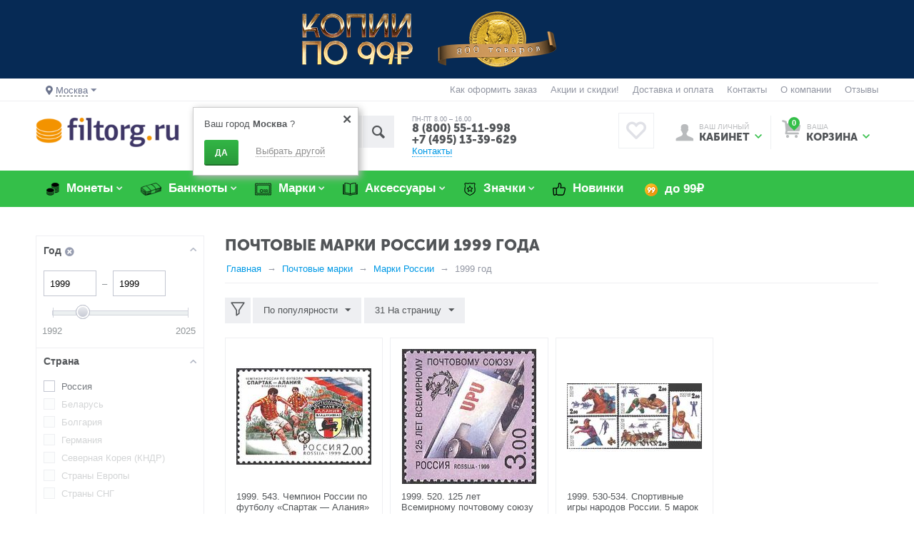

--- FILE ---
content_type: text/html; charset=utf-8
request_url: https://filtorg.ru/marki/rossiya/1999/
body_size: 145354
content:
<!DOCTYPE html>
<html 
prefix="og: http://ogp.me/ns#" lang="ru" dir="ltr">
<head>
<title>Купить почтовые марки России 1999 года – Низкие цены в Москве</title>


<!-- Google Tag Manager -->

<!-- End Google Tag Manager -->





    <base href="https://filtorg.ru/"/>
    <meta http-equiv="Content-Type" content="text/html; charset=utf-8"
          data-ca-mode="ultimate"/>
    <meta name="viewport" content="initial-scale=1.0, width=device-width"/>
<meta name="description" content="Интернет-магазин Филторг предлагает купить почтовые марки России 1999 года по низкой цене. Удобная доставка почтовых марок России 1999 года. Большой каталог." />



                    <link rel="canonical" href="https://filtorg.ru/marki/rossiya/1999/" />
                

            <meta name="robots" content="index,follow" />
    
    



<meta property="og:type" content="website" />
<meta property="og:locale" content="ru_RU" />
<meta property="og:title" content="Купить почтовые марки России 1999 года – Низкие цены в Москве" />
<meta property="og:description" content="Интернет-магазин Филторг предлагает купить почтовые марки России 1999 года по низкой цене. Удобная доставка почтовых марок России 1999 года. Большой каталог." />
<meta property="og:url" content="https://filtorg.ru/marki/rossiya/1999/" />

    <meta property="og:image" content="https://filtorg.ru/images/detailed/1/0543_hi.jpg" />





    
    
    <link rel="apple-touch-icon" sizes="76x76" href="/apple-touch-icon.png">
    <link rel="icon" type="image/png" sizes="32x32" href="/favicon-32x32.png">
    <link rel="icon" type="image/png" sizes="16x16" href="/favicon-16x16.png">
    <link rel="manifest" href="/site.webmanifest">
    <link rel="mask-icon" href="/safari-pinned-tab.svg" color="#5bbad5">
    <link rel="shortcut icon" href="/favicon.ico">
    <meta name="msapplication-TileColor" content="#603cba">
    <meta name="theme-color" content="#ffffff">
    


<!-- /var/cache/misc/assets/design/themes/abt__unitheme/css/standalone.f27c22593eb03073e5df7926251efd331769666865.css --><style>/*
ATTENTION! Please do not modify this file, it's auto-generated and all your changes will be lost.
The complete list of files it's generated from:
design/themes/responsive/css/styles.less
design/themes/responsive/css/tygh/responsive.less
design/themes/responsive/css/addons/social_buttons/styles.less
design/themes/responsive/css/addons/social_buttons/responsive.less
design/themes/responsive/css/addons/tags/styles.less
design/themes/responsive/css/addons/newsletters/styles.less
design/themes/responsive/css/addons/blog/styles.less
design/themes/responsive/css/addons/blog/responsive.less
design/themes/responsive/css/addons/cp_np/styles.less
design/themes/responsive/css/addons/bestsellers/styles.css
design/themes/responsive/css/addons/reward_points/styles.less
design/themes/responsive/css/addons/ab__category_banners/styles.less
design/themes/responsive/css/addons/ab__checkout_without_email/ab__cwe.less
design/themes/abt__unitheme/css/addons/ab__deal_of_the_day/styles.less
design/themes/abt__unitheme/css/addons/ab__deal_of_the_day/flipclock.less
design/themes/abt__unitheme/css/addons/ab__quick_order_by_phone/ab__qobp.less
design/themes/abt__unitheme/css/addons/ab__landing_categories/styles.less
design/themes/abt__unitheme/css/addons/cp_shipping_values/styles-addon-icon.less
design/themes/responsive/css/addons/cp_shipping_values/styles.less
design/themes/responsive/css/addons/form_builder/styles.less
design/themes/responsive/css/addons/form_builder/responsive.less
design/themes/responsive/css/addons/polls/styles.less
design/themes/responsive/css/addons/banners/styles.less
design/themes/responsive/css/addons/ecloud_search/styles.less
design/themes/responsive/css/addons/ecl_spec_dev/main_styles.less
design/themes/responsive/css/addons/ab__advanced_banners/styles.less
design/themes/responsive/css/addons/discussion/styles.less
design/themes/responsive/css/addons/discussion/responsive.less
design/themes/responsive/css/addons/wishlist/styles.less
design/themes/responsive/css/addons/wishlist/responsive.less
design/themes/responsive/css/addons/image_zoom/styles.less
design/themes/responsive/css/addons/rus_edost/styles.less
design/themes/responsive/css/addons/rus_sdek/styles.less
design/themes/abt__unitheme/css/addons/abt__unitheme/styles.less
design/themes/responsive/css/addons/ms_info_panel/styles.less
design/themes/abt__unitheme/css/addons/ab__seo_filters/ab__sf.less
*/


.sort-by-bestsellers-asc {
    display: none;
}
@font-face{font-family:'Open Sans';font-style:normal;font-weight:400;src:url(//themes.googleusercontent.com/static/fonts/opensans/v8/4fu8RBPDDCYpod03lr_bYQ.eot);src:local('Open Sans'), local('OpenSans'), url(//themes.googleusercontent.com/static/fonts/opensans/v8/4fu8RBPDDCYpod03lr_bYQ.eot) format('embedded-opentype'), url(//themes.googleusercontent.com/static/fonts/opensans/v8/uYKcPVoh6c5R0NpdEY5A-Q.woff) format('woff');}@font-face{font-family:'Open Sans';font-style:normal;font-weight:600;src:url(//themes.googleusercontent.com/static/fonts/opensans/v8/MTP_ySUJH_bn48VBG8sNSlQlYEbsez9cZjKsNMjLOwM.eot);src:local('Open Sans Semibold'), local('OpenSans-Semibold'), url(//themes.googleusercontent.com/static/fonts/opensans/v8/MTP_ySUJH_bn48VBG8sNSlQlYEbsez9cZjKsNMjLOwM.eot) format('embedded-opentype'), url(//themes.googleusercontent.com/static/fonts/opensans/v8/MTP_ySUJH_bn48VBG8sNShsxEYwM7FgeyaSgU71cLG0.woff) format('woff');}@font-face{font-family:'Open Sans';font-style:normal;font-weight:700;src:url(//themes.googleusercontent.com/static/fonts/opensans/v8/k3k702ZOKiLJc3WVjuplzFQlYEbsez9cZjKsNMjLOwM.eot);src:local('Open Sans Bold'), local('OpenSans-Bold'), url(//themes.googleusercontent.com/static/fonts/opensans/v8/k3k702ZOKiLJc3WVjuplzFQlYEbsez9cZjKsNMjLOwM.eot) format('embedded-opentype'), url(//themes.googleusercontent.com/static/fonts/opensans/v8/k3k702ZOKiLJc3WVjuplzBsxEYwM7FgeyaSgU71cLG0.woff) format('woff');}.clearfix:before,.clearfix:after{display:table;content:"";line-height:0;width:100%;}.clearfix:after{clear:both;}.input-block-level{display:block;width:100%;-webkit-box-sizing:border-box;-moz-box-sizing:border-box;box-sizing:border-box;}article,aside,details,figcaption,figure,footer,header,hgroup,main,nav,section,summary{display:block;}audio,canvas,video{display:inline-block;}audio:not([controls]){display:none;height:0;}[hidden],template{display:none;}html{font-family:sans-serif;-ms-text-size-adjust:100%;-webkit-text-size-adjust:100%;}body{margin:0;}a{background:transparent;}a:focus{outline:thin dotted;}a:active,a:hover{outline:0;}h1{font-size:2em;margin:0.67em 0;}abbr[title]{border-bottom:1px dotted;}b,strong{font-weight:bold;}i,em,dfn{font-style:italic;}hr{-moz-box-sizing:content-box;box-sizing:content-box;height:0;}mark{background:#ff0;color:#000;}code,kbd,pre,samp{font-family:monospace,serif;font-size:1em;}pre{white-space:pre-wrap;}q{quotes:"\201C" "\201D" "\2018" "\2019";}small{font-size:80%;}sub,sup{font-size:75%;line-height:0;position:relative;vertical-align:baseline;}sup{top:-0.5em;}sub{bottom:-0.25em;}img{border:0;}svg:not(:root){overflow:hidden;}figure{margin:0;}fieldset{border:1px solid #c0c0c0;margin:0 2px;padding:0.35em 0.625em 0.75em;}legend{border:0;padding:0;}button,input,select,textarea{font-family:inherit;font-size:100%;margin:0;}button,input{line-height:normal;}button,select{text-transform:none;}button,html input[type="button"],input[type="reset"],input[type="submit"]{-webkit-appearance:button;cursor:pointer;}button[disabled],html input[disabled]{cursor:default;}input[type="checkbox"],input[type="radio"]{box-sizing:border-box;padding:0;}input[type="search"]{-webkit-appearance:textfield;-moz-box-sizing:content-box;-webkit-box-sizing:content-box;box-sizing:content-box;}input[type="search"]::-webkit-search-cancel-button,input[type="search"]::-webkit-search-decoration{-webkit-appearance:none;}button::-moz-focus-inner,input::-moz-focus-inner{border:0;padding:0;}textarea{overflow:auto;vertical-align:top;}table{border-collapse:collapse;border-spacing:0;}.ui-helper-hidden{display:none;}.ui-helper-hidden-accessible{border:0;clip:rect(0 0 0 0);height:1px;margin:-1px;overflow:hidden;padding:0;position:absolute;width:1px;}.ui-helper-clearfix:before,.ui-helper-clearfix:after{content:"";display:table;border-collapse:collapse;}.ui-helper-clearfix:after{clear:both;}.ui-helper-clearfix{min-height:0;}.ui-helper-zfix{width:100%;height:100%;top:0;left:0;position:absolute;opacity:0;filter:Alpha(Opacity=0);}.ui-front{z-index:100;}.ui-state-disabled{cursor:default !important;}.ui-icon{display:block;text-indent:-99999px;overflow:hidden;background-repeat:no-repeat;}.ui-widget-overlay{position:fixed;top:0;left:0;width:100%;height:100%;}.ui-resizable{position:relative;}.ui-resizable-handle{position:absolute;font-size:0.1px;display:block;}.ui-resizable-disabled .ui-resizable-handle,.ui-resizable-autohide .ui-resizable-handle{display:none;}.ui-resizable-n{cursor:n-resize;height:7px;width:100%;top:-5px;left:0;}.ui-resizable-s{cursor:s-resize;height:7px;width:100%;bottom:-5px;left:0;}.ui-resizable-e{cursor:e-resize;width:7px;right:-5px;top:0;height:100%;}.ui-resizable-w{cursor:w-resize;width:7px;left:-5px;top:0;height:100%;}.ui-resizable-se{cursor:se-resize;width:12px;height:12px;right:1px;bottom:1px;}.ui-resizable-sw{cursor:sw-resize;width:9px;height:9px;left:-5px;bottom:-5px;}.ui-resizable-nw{cursor:nw-resize;width:9px;height:9px;left:-5px;top:-5px;}.ui-resizable-ne{cursor:ne-resize;width:9px;height:9px;right:-5px;top:-5px;}.ui-selectable-helper{position:absolute;z-index:100;border:1px dotted black;}.ui-autocomplete{position:absolute;top:0;left:0;cursor:default;}.ui-button{display:inline-block;position:relative;padding:0;line-height:normal;margin-right:.1em;cursor:pointer;vertical-align:middle;text-align:center;overflow:visible;}.ui-button,.ui-button:link,.ui-button:visited,.ui-button:hover,.ui-button:active{text-decoration:none;}.ui-button-icon-only{width:2.2em;}button.ui-button-icon-only{width:2.4em;}.ui-button-icons-only{width:3.4em;}button.ui-button-icons-only{width:3.7em;}.ui-button .ui-button-text{display:block;line-height:normal;}.ui-button-text-only .ui-button-text{padding:.4em 1em;}.ui-button-icon-only .ui-button-text,.ui-button-icons-only .ui-button-text{padding:.4em;text-indent:-9999999px;}.ui-button-text-icon-primary .ui-button-text,.ui-button-text-icons .ui-button-text{padding:.4em 1em .4em 2.1em;}.ui-button-text-icon-secondary .ui-button-text,.ui-button-text-icons .ui-button-text{padding:.4em 2.1em .4em 1em;}.ui-button-text-icons .ui-button-text{padding-left:2.1em;padding-right:2.1em;}input.ui-button{padding:.4em 1em;}.ui-button-icon-only .ui-icon,.ui-button-text-icon-primary .ui-icon,.ui-button-text-icon-secondary .ui-icon,.ui-button-text-icons .ui-icon,.ui-button-icons-only .ui-icon{position:absolute;top:50%;margin-top:-8px;}.ui-button-icon-only .ui-icon{left:50%;margin-left:-8px;}.ui-button-text-icon-primary .ui-button-icon-primary,.ui-button-text-icons .ui-button-icon-primary,.ui-button-icons-only .ui-button-icon-primary{left:.5em;}.ui-button-text-icon-secondary .ui-button-icon-secondary,.ui-button-text-icons .ui-button-icon-secondary,.ui-button-icons-only .ui-button-icon-secondary{right:.5em;}.ui-buttonset{margin-right:7px;}.ui-buttonset .ui-button{margin-left:0;margin-right:-0.3em;}input.ui-button::-moz-focus-inner,button.ui-button::-moz-focus-inner{border:0;padding:0;}.ui-datepicker{width:17em;padding:.2em .2em 0;display:none;}.ui-datepicker .ui-datepicker-header{position:relative;padding:.2em 0;}.ui-datepicker .ui-datepicker-prev,.ui-datepicker .ui-datepicker-next{position:absolute;top:2px;width:1.8em;height:1.8em;}.ui-datepicker .ui-datepicker-prev-hover,.ui-datepicker .ui-datepicker-next-hover{top:1px;}.ui-datepicker .ui-datepicker-prev{left:2px;}.ui-datepicker .ui-datepicker-next{right:2px;}.ui-datepicker .ui-datepicker-prev-hover{left:1px;}.ui-datepicker .ui-datepicker-next-hover{right:1px;}.ui-datepicker .ui-datepicker-prev span,.ui-datepicker .ui-datepicker-next span{display:block;position:absolute;left:50%;margin-left:-8px;top:50%;margin-top:-8px;}.ui-datepicker .ui-datepicker-title{margin:0 2.3em;line-height:1.8em;text-align:center;}.ui-datepicker .ui-datepicker-title select{font-size:1em;margin:1px 0;}.ui-datepicker select.ui-datepicker-month-year{width:100%;}.ui-datepicker select.ui-datepicker-month,.ui-datepicker select.ui-datepicker-year{width:49%;}.ui-datepicker table{width:100%;font-size:.9em;border-collapse:collapse;margin:0 0 .4em;}.ui-datepicker th{padding:.7em .3em;text-align:center;font-weight:bold;border:0;}.ui-datepicker td{border:0;padding:1px;}.ui-datepicker td span,.ui-datepicker td a{display:block;padding:.2em;text-align:right;text-decoration:none;}.ui-datepicker .ui-datepicker-buttonpane{background-image:none;margin:.7em 0 0 0;padding:0 .2em;border-left:0;border-right:0;border-bottom:0;}.ui-datepicker .ui-datepicker-buttonpane button{float:right;margin:.5em .2em .4em;cursor:pointer;padding:.2em .6em .3em .6em;width:auto;overflow:visible;}.ui-datepicker .ui-datepicker-buttonpane button.ui-datepicker-current{float:left;}.ui-datepicker.ui-datepicker-multi{width:auto;}.ui-datepicker-multi .ui-datepicker-group{float:left;}.ui-datepicker-multi .ui-datepicker-group table{width:95%;margin:0 auto .4em;}.ui-datepicker-multi-2 .ui-datepicker-group{width:50%;}.ui-datepicker-multi-3 .ui-datepicker-group{width:33.3%;}.ui-datepicker-multi-4 .ui-datepicker-group{width:25%;}.ui-datepicker-multi .ui-datepicker-group-last .ui-datepicker-header,.ui-datepicker-multi .ui-datepicker-group-middle .ui-datepicker-header{border-left-width:0;}.ui-datepicker-multi .ui-datepicker-buttonpane{clear:left;}.ui-datepicker-row-break{clear:both;width:100%;font-size:0;}.ui-datepicker-rtl{direction:rtl;}.ui-datepicker-rtl .ui-datepicker-prev{right:2px;left:auto;}.ui-datepicker-rtl .ui-datepicker-next{left:2px;right:auto;}.ui-datepicker-rtl .ui-datepicker-prev:hover{right:1px;left:auto;}.ui-datepicker-rtl .ui-datepicker-next:hover{left:1px;right:auto;}.ui-datepicker-rtl .ui-datepicker-buttonpane{clear:right;}.ui-datepicker-rtl .ui-datepicker-buttonpane button{float:left;}.ui-datepicker-rtl .ui-datepicker-buttonpane button.ui-datepicker-current,.ui-datepicker-rtl .ui-datepicker-group{float:right;}.ui-datepicker-rtl .ui-datepicker-group-last .ui-datepicker-header,.ui-datepicker-rtl .ui-datepicker-group-middle .ui-datepicker-header{border-right-width:0;border-left-width:1px;}.ui-dialog{position:absolute;top:0;left:0;padding:.2em;outline:0;}.ui-dialog .ui-dialog-titlebar{padding:.4em 1em;position:relative;}.ui-dialog .ui-dialog-title{float:left;margin:.1em 0;white-space:nowrap;width:90%;overflow:hidden;text-overflow:ellipsis;}.ui-dialog .ui-dialog-titlebar-close{position:absolute;right:.3em;top:50%;width:21px;margin:-10px 0 0 0;padding:1px;height:20px;}.ui-dialog .ui-dialog-content{position:relative;border:0;padding:.5em 1em;background:none;overflow:auto;}.ui-dialog .ui-dialog-buttonpane{text-align:left;border-width:1px 0 0 0;background-image:none;margin-top:.5em;padding:.3em 1em .5em .4em;}.ui-dialog .ui-dialog-buttonpane .ui-dialog-buttonset{float:right;}.ui-dialog .ui-dialog-buttonpane button{margin:.5em .4em .5em 0;cursor:pointer;}.ui-dialog .ui-resizable-se{width:12px;height:12px;right:-5px;bottom:-5px;background-position:16px 16px;}.ui-draggable .ui-dialog-titlebar{cursor:move;}.ui-menu{list-style:none;padding:2px;margin:0;display:block;outline:none;}.ui-menu .ui-menu{margin-top:-3px;position:absolute;}.ui-menu .ui-menu-item{margin:0;padding:0;width:100%;}.ui-menu .ui-menu-divider{margin:5px -2px 5px -2px;height:0;font-size:0;line-height:0;border-width:1px 0 0 0;}.ui-menu .ui-menu-item a{text-decoration:none;display:block;padding:2px .4em;line-height:1.5;min-height:0;font-weight:normal;}.ui-menu .ui-menu-item a.ui-state-focus,.ui-menu .ui-menu-item a.ui-state-active{font-weight:normal;margin:-1px;}.ui-menu .ui-state-disabled{font-weight:normal;margin:.4em 0 .2em;line-height:1.5;}.ui-menu .ui-state-disabled a{cursor:default;}.ui-menu-icons{position:relative;}.ui-menu-icons .ui-menu-item a{position:relative;padding-left:2em;}.ui-menu .ui-icon{position:absolute;top:.2em;left:.2em;}.ui-menu .ui-menu-icon{position:static;float:right;}.ui-slider{position:relative;text-align:left;}.ui-slider .ui-slider-handle{position:absolute;z-index:2;width:1.2em;height:1.2em;cursor:default;}.ui-slider .ui-slider-range{position:absolute;z-index:1;font-size:.7em;display:block;border:0;background-position:0 0;}.ui-slider.ui-state-disabled .ui-slider-handle,.ui-slider.ui-state-disabled .ui-slider-range{filter:inherit;}.ui-slider-horizontal{height:.8em;}.ui-slider-horizontal .ui-slider-handle{top:-0.3em;margin-left:-0.6em;}.ui-slider-horizontal .ui-slider-range{top:0;height:100%;}.ui-slider-horizontal .ui-slider-range-min{left:0;}.ui-slider-horizontal .ui-slider-range-max{right:0;}.ui-slider-vertical{width:.8em;height:100px;}.ui-slider-vertical .ui-slider-handle{left:-0.3em;margin-left:0;margin-bottom:-0.6em;}.ui-slider-vertical .ui-slider-range{left:0;width:100%;}.ui-slider-vertical .ui-slider-range-min{bottom:0;}.ui-slider-vertical .ui-slider-range-max{top:0;}.ui-spinner{position:relative;display:inline-block;overflow:hidden;padding:0;vertical-align:middle;}.ui-spinner-input{border:none;background:none;color:inherit;padding:0;margin:.2em 0;vertical-align:middle;margin-left:.4em;margin-right:22px;}.ui-spinner-button{width:16px;height:50%;font-size:.5em;padding:0;margin:0;text-align:center;position:absolute;cursor:default;display:block;overflow:hidden;right:0;}.ui-spinner a.ui-spinner-button{border-top:none;border-bottom:none;border-right:none;}.ui-spinner .ui-icon{position:absolute;margin-top:-8px;top:50%;left:0;}.ui-spinner-up{top:0;}.ui-spinner-down{bottom:0;}.ui-spinner .ui-icon-triangle-1-s{background-position:-65px -16px;}.ui-tabs{position:relative;padding:.2em;}.ui-tabs .ui-tabs-nav{margin:0;padding:.2em .2em 0;}.ui-tabs .ui-tabs-nav li{list-style:none;float:left;position:relative;top:0;margin:1px .2em 0 0;border-bottom:0;padding:0;white-space:nowrap;}.ui-tabs .ui-tabs-nav li a{float:left;padding:.5em 1em;text-decoration:none;}.ui-tabs .ui-tabs-nav li.ui-tabs-active{margin-bottom:-1px;padding-bottom:1px;}.ui-tabs .ui-tabs-nav li.ui-tabs-active a,.ui-tabs .ui-tabs-nav li.ui-state-disabled a,.ui-tabs .ui-tabs-nav li.ui-tabs-loading a{cursor:text;}.ui-tabs .ui-tabs-nav li a,.ui-tabs-collapsible .ui-tabs-nav li.ui-tabs-active a{cursor:pointer;}.ui-tabs .ui-tabs-panel{display:block;border-width:0;padding:1em 1.4em;background:none;}.ui-tooltip{padding:8px;position:absolute;z-index:9999;max-width:300px;-webkit-box-shadow:0 0 5px #aaa;box-shadow:0 0 5px #aaa;}body .ui-tooltip{border-width:2px;}.ui-widget .ui-widget{font-size:1em;}.ui-widget input,.ui-widget select,.ui-widget textarea,.ui-widget button{font-family:Verdana,Arial,sans-serif;font-size:1em;}.ui-widget-content{border:1px solid #aaa;background:#fff url(//filtorg.ru/var/cache/misc/assets/design/themes/abt__unitheme/css/../../../../../../../../design/themes/responsive/media/images/lib/ui/ui-bg_flat_75_ffffff_40x100.png?1769666866) 50% 50% repeat-x;color:#222;}.ui-widget-content > a{color:#222;}.ui-widget-header{border:1px solid #aaa;background:#ccc url(//filtorg.ru/var/cache/misc/assets/design/themes/abt__unitheme/css/../../../../../../../../design/themes/responsive/media/images/lib/ui/ui-bg_highlight-soft_75_cccccc_1x100.png?1769666866) 50% 50% repeat-x;color:#222;font-weight:bold;}.ui-widget-header a{color:#222;}.ui-state-default,.ui-widget-content .ui-state-default,.ui-widget-header .ui-state-default{border:1px solid #d3d3d3;background:#e6e6e6 url(//filtorg.ru/var/cache/misc/assets/design/themes/abt__unitheme/css/../../../../../../../../design/themes/responsive/media/images/lib/ui/ui-bg_glass_75_e6e6e6_1x400.png?1769666866) 50% 50% repeat-x;font-weight:normal;color:#555;}.ui-state-default a,.ui-state-default a:link,.ui-state-default a:visited{color:#555;text-decoration:none;}.ui-state-hover,.ui-widget-content .ui-state-hover,.ui-widget-header .ui-state-hover,.ui-state-focus,.ui-widget-content .ui-state-focus,.ui-widget-header .ui-state-focus{border:1px solid #999;background:#dadada url(//filtorg.ru/var/cache/misc/assets/design/themes/abt__unitheme/css/../../../../../../../../design/themes/responsive/media/images/lib/ui/ui-bg_glass_75_dadada_1x400.png?1769666866) 50% 50% repeat-x;font-weight:normal;color:#212121;}.ui-state-hover a,.ui-state-hover a:hover,.ui-state-hover a:link,.ui-state-hover a:visited{color:#212121;text-decoration:none;}.ui-state-active,.ui-widget-content .ui-state-active,.ui-widget-header .ui-state-active{border:1px solid #aaa;background:#fff url(//filtorg.ru/var/cache/misc/assets/design/themes/abt__unitheme/css/../../../../../../../../design/themes/responsive/media/images/lib/ui/ui-bg_glass_65_ffffff_1x400.png?1769666866) 50% 50% repeat-x;font-weight:normal;color:#212121;}.ui-state-active a,.ui-state-active a:link,.ui-state-active a:visited{color:#212121;text-decoration:none;}.ui-state-highlight,.ui-widget-content .ui-state-highlight,.ui-widget-header .ui-state-highlight{border:1px solid #fcefa1;background:#fbf9ee url(//filtorg.ru/var/cache/misc/assets/design/themes/abt__unitheme/css/../../../../../../../../design/themes/responsive/media/images/lib/ui/ui-bg_glass_55_fbf9ee_1x400.png?1769666866) 50% 50% repeat-x;color:#363636;}.ui-state-highlight a,.ui-widget-content .ui-state-highlight a,.ui-widget-header .ui-state-highlight a{color:#363636;}.ui-state-error,.ui-widget-content .ui-state-error,.ui-widget-header .ui-state-error{border:1px solid #cd0a0a;background:#fef1ec url(//filtorg.ru/var/cache/misc/assets/design/themes/abt__unitheme/css/../../../../../../../../design/themes/responsive/media/images/lib/ui/ui-bg_glass_95_fef1ec_1x400.png?1769666866) 50% 50% repeat-x;color:#cd0a0a;}.ui-state-error a,.ui-widget-content .ui-state-error a,.ui-widget-header .ui-state-error a{color:#cd0a0a;}.ui-state-error-text,.ui-widget-content .ui-state-error-text,.ui-widget-header .ui-state-error-text{color:#cd0a0a;}.ui-priority-primary,.ui-widget-content .ui-priority-primary,.ui-widget-header .ui-priority-primary{font-weight:bold;}.ui-priority-secondary,.ui-widget-content .ui-priority-secondary,.ui-widget-header .ui-priority-secondary{opacity:.7;filter:Alpha(Opacity=70);font-weight:normal;}.ui-state-disabled,.ui-widget-content .ui-state-disabled,.ui-widget-header .ui-state-disabled{opacity:.35;filter:Alpha(Opacity=35);background-image:none;}.ui-state-disabled .ui-icon{filter:Alpha(Opacity=35);}.ui-icon{width:16px;height:16px;background-position:16px 16px;}.ui-icon,.ui-widget-content .ui-icon{background-image:url(//filtorg.ru/var/cache/misc/assets/design/themes/abt__unitheme/css/../../../../../../../../design/themes/responsive/media/images/lib/ui/ui-icons_222222_256x240.png?1769666866);}.ui-widget-header .ui-icon{background-image:url(//filtorg.ru/var/cache/misc/assets/design/themes/abt__unitheme/css/../../../../../../../../design/themes/responsive/media/images/lib/ui/ui-icons_222222_256x240.png?1769666866);}.ui-state-default .ui-icon{background-image:url(//filtorg.ru/var/cache/misc/assets/design/themes/abt__unitheme/css/../../../../../../../../design/themes/responsive/media/images/lib/ui/ui-icons_888888_256x240.png?1769666866);}.ui-state-hover .ui-icon,.ui-state-focus .ui-icon{background-image:url(//filtorg.ru/var/cache/misc/assets/design/themes/abt__unitheme/css/../../../../../../../../design/themes/responsive/media/images/lib/ui/ui-icons_454545_256x240.png?1769666866);}.ui-state-active .ui-icon{background-image:url(//filtorg.ru/var/cache/misc/assets/design/themes/abt__unitheme/css/../../../../../../../../design/themes/responsive/media/images/lib/ui/ui-icons_454545_256x240.png?1769666866);}.ui-state-highlight .ui-icon{background-image:url(//filtorg.ru/var/cache/misc/assets/design/themes/abt__unitheme/css/../../../../../../../../design/themes/responsive/media/images/lib/ui/ui-icons_2e83ff_256x240.png?1769666866);}.ui-state-error .ui-icon,.ui-state-error-text .ui-icon{background-image:url(//filtorg.ru/var/cache/misc/assets/design/themes/abt__unitheme/css/../../../../../../../../design/themes/responsive/media/images/lib/ui/ui-icons_cd0a0a_256x240.png?1769666866);}.ui-icon-carat-1-n{background-position:0 0;}.ui-icon-carat-1-ne{background-position:-16px 0;}.ui-icon-carat-1-e{background-position:-32px 0;}.ui-icon-carat-1-se{background-position:-48px 0;}.ui-icon-carat-1-s{background-position:-64px 0;}.ui-icon-carat-1-sw{background-position:-80px 0;}.ui-icon-carat-1-w{background-position:-96px 0;}.ui-icon-carat-1-nw{background-position:-112px 0;}.ui-icon-carat-2-n-s{background-position:-128px 0;}.ui-icon-carat-2-e-w{background-position:-144px 0;}.ui-icon-triangle-1-n{background-position:0 -16px;}.ui-icon-triangle-1-ne{background-position:-16px -16px;}.ui-icon-triangle-1-e{background-position:-32px -16px;}.ui-icon-triangle-1-se{background-position:-48px -16px;}.ui-icon-triangle-1-s{background-position:-64px -16px;}.ui-icon-triangle-1-sw{background-position:-80px -16px;}.ui-icon-triangle-1-w{background-position:-96px -16px;}.ui-icon-triangle-1-nw{background-position:-112px -16px;}.ui-icon-triangle-2-n-s{background-position:-128px -16px;}.ui-icon-triangle-2-e-w{background-position:-144px -16px;}.ui-icon-arrow-1-n{background-position:0 -32px;}.ui-icon-arrow-1-ne{background-position:-16px -32px;}.ui-icon-arrow-1-e{background-position:-32px -32px;}.ui-icon-arrow-1-se{background-position:-48px -32px;}.ui-icon-arrow-1-s{background-position:-64px -32px;}.ui-icon-arrow-1-sw{background-position:-80px -32px;}.ui-icon-arrow-1-w{background-position:-96px -32px;}.ui-icon-arrow-1-nw{background-position:-112px -32px;}.ui-icon-arrow-2-n-s{background-position:-128px -32px;}.ui-icon-arrow-2-ne-sw{background-position:-144px -32px;}.ui-icon-arrow-2-e-w{background-position:-160px -32px;}.ui-icon-arrow-2-se-nw{background-position:-176px -32px;}.ui-icon-arrowstop-1-n{background-position:-192px -32px;}.ui-icon-arrowstop-1-e{background-position:-208px -32px;}.ui-icon-arrowstop-1-s{background-position:-224px -32px;}.ui-icon-arrowstop-1-w{background-position:-240px -32px;}.ui-icon-arrowthick-1-n{background-position:0 -48px;}.ui-icon-arrowthick-1-ne{background-position:-16px -48px;}.ui-icon-arrowthick-1-e{background-position:-32px -48px;}.ui-icon-arrowthick-1-se{background-position:-48px -48px;}.ui-icon-arrowthick-1-s{background-position:-64px -48px;}.ui-icon-arrowthick-1-sw{background-position:-80px -48px;}.ui-icon-arrowthick-1-w{background-position:-96px -48px;}.ui-icon-arrowthick-1-nw{background-position:-112px -48px;}.ui-icon-arrowthick-2-n-s{background-position:-128px -48px;}.ui-icon-arrowthick-2-ne-sw{background-position:-144px -48px;}.ui-icon-arrowthick-2-e-w{background-position:-160px -48px;}.ui-icon-arrowthick-2-se-nw{background-position:-176px -48px;}.ui-icon-arrowthickstop-1-n{background-position:-192px -48px;}.ui-icon-arrowthickstop-1-e{background-position:-208px -48px;}.ui-icon-arrowthickstop-1-s{background-position:-224px -48px;}.ui-icon-arrowthickstop-1-w{background-position:-240px -48px;}.ui-icon-arrowreturnthick-1-w{background-position:0 -64px;}.ui-icon-arrowreturnthick-1-n{background-position:-16px -64px;}.ui-icon-arrowreturnthick-1-e{background-position:-32px -64px;}.ui-icon-arrowreturnthick-1-s{background-position:-48px -64px;}.ui-icon-arrowreturn-1-w{background-position:-64px -64px;}.ui-icon-arrowreturn-1-n{background-position:-80px -64px;}.ui-icon-arrowreturn-1-e{background-position:-96px -64px;}.ui-icon-arrowreturn-1-s{background-position:-112px -64px;}.ui-icon-arrowrefresh-1-w{background-position:-128px -64px;}.ui-icon-arrowrefresh-1-n{background-position:-144px -64px;}.ui-icon-arrowrefresh-1-e{background-position:-160px -64px;}.ui-icon-arrowrefresh-1-s{background-position:-176px -64px;}.ui-icon-arrow-4{background-position:0 -80px;}.ui-icon-arrow-4-diag{background-position:-16px -80px;}.ui-icon-extlink{background-position:-32px -80px;}.ui-icon-newwin{background-position:-48px -80px;}.ui-icon-refresh{background-position:-64px -80px;}.ui-icon-shuffle{background-position:-80px -80px;}.ui-icon-transfer-e-w{background-position:-96px -80px;}.ui-icon-transferthick-e-w{background-position:-112px -80px;}.ui-icon-folder-collapsed{background-position:0 -96px;}.ui-icon-folder-open{background-position:-16px -96px;}.ui-icon-document{background-position:-32px -96px;}.ui-icon-document-b{background-position:-48px -96px;}.ui-icon-note{background-position:-64px -96px;}.ui-icon-mail-closed{background-position:-80px -96px;}.ui-icon-mail-open{background-position:-96px -96px;}.ui-icon-suitcase{background-position:-112px -96px;}.ui-icon-comment{background-position:-128px -96px;}.ui-icon-person{background-position:-144px -96px;}.ui-icon-print{background-position:-160px -96px;}.ui-icon-trash{background-position:-176px -96px;}.ui-icon-locked{background-position:-192px -96px;}.ui-icon-unlocked{background-position:-208px -96px;}.ui-icon-bookmark{background-position:-224px -96px;}.ui-icon-tag{background-position:-240px -96px;}.ui-icon-home{background-position:0 -112px;}.ui-icon-flag{background-position:-16px -112px;}.ui-icon-calendar{background-position:-32px -112px;}.ui-icon-cart{background-position:-48px -112px;}.ui-icon-pencil{background-position:-64px -112px;}.ui-icon-clock{background-position:-80px -112px;}.ui-icon-disk{background-position:-96px -112px;}.ui-icon-calculator{background-position:-112px -112px;}.ui-icon-zoomin{background-position:-128px -112px;}.ui-icon-zoomout{background-position:-144px -112px;}.ui-icon-search{background-position:-160px -112px;}.ui-icon-wrench{background-position:-176px -112px;}.ui-icon-gear{background-position:-192px -112px;}.ui-icon-heart{background-position:-208px -112px;}.ui-icon-star{background-position:-224px -112px;}.ui-icon-link{background-position:-240px -112px;}.ui-icon-cancel{background-position:0 -128px;}.ui-icon-plus{background-position:-16px -128px;}.ui-icon-plusthick{background-position:-32px -128px;}.ui-icon-minus{background-position:-48px -128px;}.ui-icon-minusthick{background-position:-64px -128px;}.ui-icon-close{background-position:-80px -128px;}.ui-icon-closethick{background-position:-96px -128px;}.ui-icon-key{background-position:-112px -128px;}.ui-icon-lightbulb{background-position:-128px -128px;}.ui-icon-scissors{background-position:-144px -128px;}.ui-icon-clipboard{background-position:-160px -128px;}.ui-icon-copy{background-position:-176px -128px;}.ui-icon-contact{background-position:-192px -128px;}.ui-icon-image{background-position:-208px -128px;}.ui-icon-video{background-position:-224px -128px;}.ui-icon-script{background-position:-240px -128px;}.ui-icon-alert{background-position:0 -144px;}.ui-icon-info{background-position:-16px -144px;}.ui-icon-notice{background-position:-32px -144px;}.ui-icon-help{background-position:-48px -144px;}.ui-icon-check{background-position:-64px -144px;}.ui-icon-bullet{background-position:-80px -144px;}.ui-icon-radio-on{background-position:-96px -144px;}.ui-icon-radio-off{background-position:-112px -144px;}.ui-icon-pin-w{background-position:-128px -144px;}.ui-icon-pin-s{background-position:-144px -144px;}.ui-icon-play{background-position:0 -160px;}.ui-icon-pause{background-position:-16px -160px;}.ui-icon-seek-next{background-position:-32px -160px;}.ui-icon-seek-prev{background-position:-48px -160px;}.ui-icon-seek-end{background-position:-64px -160px;}.ui-icon-seek-start{background-position:-80px -160px;}.ui-icon-seek-first{background-position:-80px -160px;}.ui-icon-stop{background-position:-96px -160px;}.ui-icon-eject{background-position:-112px -160px;}.ui-icon-volume-off{background-position:-128px -160px;}.ui-icon-volume-on{background-position:-144px -160px;}.ui-icon-power{background-position:0 -176px;}.ui-icon-signal-diag{background-position:-16px -176px;}.ui-icon-signal{background-position:-32px -176px;}.ui-icon-battery-0{background-position:-48px -176px;}.ui-icon-battery-1{background-position:-64px -176px;}.ui-icon-battery-2{background-position:-80px -176px;}.ui-icon-battery-3{background-position:-96px -176px;}.ui-icon-circle-plus{background-position:0 -192px;}.ui-icon-circle-minus{background-position:-16px -192px;}.ui-icon-circle-close{background-position:-32px -192px;}.ui-icon-circle-triangle-e{background-position:-48px -192px;}.ui-icon-circle-triangle-s{background-position:-64px -192px;}.ui-icon-circle-triangle-w{background-position:-80px -192px;}.ui-icon-circle-triangle-n{background-position:-96px -192px;}.ui-icon-circle-arrow-e{background-position:-112px -192px;}.ui-icon-circle-arrow-s{background-position:-128px -192px;}.ui-icon-circle-arrow-w{background-position:-144px -192px;}.ui-icon-circle-arrow-n{background-position:-160px -192px;}.ui-icon-circle-zoomin{background-position:-176px -192px;}.ui-icon-circle-zoomout{background-position:-192px -192px;}.ui-icon-circle-check{background-position:-208px -192px;}.ui-icon-circlesmall-plus{background-position:0 -208px;}.ui-icon-circlesmall-minus{background-position:-16px -208px;}.ui-icon-circlesmall-close{background-position:-32px -208px;}.ui-icon-squaresmall-plus{background-position:-48px -208px;}.ui-icon-squaresmall-minus{background-position:-64px -208px;}.ui-icon-squaresmall-close{background-position:-80px -208px;}.ui-icon-grip-dotted-vertical{background-position:0 -224px;}.ui-icon-grip-dotted-horizontal{background-position:-16px -224px;}.ui-icon-grip-solid-vertical{background-position:-32px -224px;}.ui-icon-grip-solid-horizontal{background-position:-48px -224px;}.ui-icon-gripsmall-diagonal-se{background-position:-64px -224px;}.ui-icon-grip-diagonal-se{background-position:-80px -224px;}.ui-corner-all,.ui-corner-top,.ui-corner-left,.ui-corner-tl{border-top-left-radius:4px;}.ui-corner-all,.ui-corner-top,.ui-corner-right,.ui-corner-tr{border-top-right-radius:4px;}.ui-corner-all,.ui-corner-bottom,.ui-corner-left,.ui-corner-bl{border-bottom-left-radius:4px;}.ui-corner-all,.ui-corner-bottom,.ui-corner-right,.ui-corner-br{border-bottom-right-radius:4px;}.ui-widget-overlay{background:#aaa url(//filtorg.ru/var/cache/misc/assets/design/themes/abt__unitheme/css/../../../../../../../../design/themes/responsive/media/images/lib/ui/ui-bg_flat_0_aaaaaa_40x100.png?1769666866) 50% 50% repeat-x;opacity:.3;filter:Alpha(Opacity=30);}.ui-widget-shadow{margin:-8px 0 0 -8px;padding:8px;background:#aaa url(//filtorg.ru/var/cache/misc/assets/design/themes/abt__unitheme/css/../../../../../../../../design/themes/responsive/media/images/lib/ui/ui-bg_flat_0_aaaaaa_40x100.png?1769666866) 50% 50% repeat-x;opacity:.3;filter:Alpha(Opacity=30);border-radius:8px;}.row{margin-left:-20px;}.row:before,.row:after{display:table;content:"";line-height:0;width:100%;}.row:after{clear:both;}[class*="span"]{float:left;min-height:1px;margin-left:20px;}.container,.navbar-static-top .container,.navbar-fixed-top .container,.navbar-fixed-bottom .container{width:940px;}.span16{width:940px;}.span15{width:880px;}.span14{width:820px;}.span13{width:760px;}.span12{width:700px;}.span11{width:640px;}.span10{width:580px;}.span9{width:520px;}.span8{width:460px;}.span7{width:400px;}.span6{width:340px;}.span5{width:280px;}.span4{width:220px;}.span3{width:160px;}.span2{width:100px;}.span1{width:40px;}.offset16{margin-left:980px;}.offset15{margin-left:920px;}.offset14{margin-left:860px;}.offset13{margin-left:800px;}.offset12{margin-left:740px;}.offset11{margin-left:680px;}.offset10{margin-left:620px;}.offset9{margin-left:560px;}.offset8{margin-left:500px;}.offset7{margin-left:440px;}.offset6{margin-left:380px;}.offset5{margin-left:320px;}.offset4{margin-left:260px;}.offset3{margin-left:200px;}.offset2{margin-left:140px;}.offset1{margin-left:80px;}.row-fluid{width:100%;}.row-fluid:before,.row-fluid:after{display:table;content:"";line-height:0;width:100%;}.row-fluid:after{clear:both;}.row-fluid [class*="span"]{display:block;width:100%;-webkit-box-sizing:border-box;-moz-box-sizing:border-box;box-sizing:border-box;float:left;margin-left:2.1276595744681%;}.row-fluid [class*="span"]:first-child{margin-left:0;}.row-fluid .controls-row [class*="span"] + [class*="span"]{margin-left:2.1276595744681%;}.row-fluid .span16{width:100%;}.row-fluid .span15{width:93.617021276596%;}.row-fluid .span14{width:87.234042553191%;}.row-fluid .span13{width:80.851063829787%;}.row-fluid .span12{width:74.468085106383%;}.row-fluid .span11{width:68.085106382979%;}.row-fluid .span10{width:61.702127659574%;}.row-fluid .span9{width:55.31914893617%;}.row-fluid .span8{width:48.936170212766%;}.row-fluid .span7{width:42.553191489362%;}.row-fluid .span6{width:36.170212765957%;}.row-fluid .span5{width:29.787234042553%;}.row-fluid .span4{width:23.404255319149%;}.row-fluid .span3{width:17.021276595745%;}.row-fluid .span2{width:10.63829787234%;}.row-fluid .span1{width:4.2553191489362%;}.row-fluid .offset16{margin-left:104.25531914894%;}.row-fluid .offset16:first-child{margin-left:102.12765957447%;}.row-fluid .offset15{margin-left:97.872340425532%;}.row-fluid .offset15:first-child{margin-left:95.744680851064%;}.row-fluid .offset14{margin-left:91.489361702128%;}.row-fluid .offset14:first-child{margin-left:89.36170212766%;}.row-fluid .offset13{margin-left:85.106382978723%;}.row-fluid .offset13:first-child{margin-left:82.978723404255%;}.row-fluid .offset12{margin-left:78.723404255319%;}.row-fluid .offset12:first-child{margin-left:76.595744680851%;}.row-fluid .offset11{margin-left:72.340425531915%;}.row-fluid .offset11:first-child{margin-left:70.212765957447%;}.row-fluid .offset10{margin-left:65.957446808511%;}.row-fluid .offset10:first-child{margin-left:63.829787234043%;}.row-fluid .offset9{margin-left:59.574468085106%;}.row-fluid .offset9:first-child{margin-left:57.446808510638%;}.row-fluid .offset8{margin-left:53.191489361702%;}.row-fluid .offset8:first-child{margin-left:51.063829787234%;}.row-fluid .offset7{margin-left:46.808510638298%;}.row-fluid .offset7:first-child{margin-left:44.68085106383%;}.row-fluid .offset6{margin-left:40.425531914894%;}.row-fluid .offset6:first-child{margin-left:38.297872340426%;}.row-fluid .offset5{margin-left:34.042553191489%;}.row-fluid .offset5:first-child{margin-left:31.914893617021%;}.row-fluid .offset4{margin-left:27.659574468085%;}.row-fluid .offset4:first-child{margin-left:25.531914893617%;}.row-fluid .offset3{margin-left:21.276595744681%;}.row-fluid .offset3:first-child{margin-left:19.148936170213%;}.row-fluid .offset2{margin-left:14.893617021277%;}.row-fluid .offset2:first-child{margin-left:12.765957446809%;}.row-fluid .offset1{margin-left:8.5106382978723%;}.row-fluid .offset1:first-child{margin-left:6.3829787234043%;}[class*="span"].hide,.row-fluid [class*="span"].hide{display:none;}[class*="span"].pull-right,.row-fluid [class*="span"].pull-right{float:right;}.container{margin-right:auto;margin-left:auto;}.container:before,.container:after{display:table;content:"";line-height:0;width:100%;}.container:after{clear:both;}.container-fluid{margin:0 auto;padding-right:20px;padding-left:20px;}.container-fluid:before,.container-fluid:after{display:table;content:"";line-height:0;width:100%;}.container-fluid:after{clear:both;}@font-face{font-family:glyphs;src:url(//filtorg.ru/var/cache/misc/assets/design/themes/abt__unitheme/css/../../../../../../../../design/themes/responsive/media/fonts/glyphs.eot?1769666866);src:url(//filtorg.ru/var/cache/misc/assets/design/themes/abt__unitheme/css/../../../../../../../../design/themes/responsive/media/fonts/glyphs.eot?1769666866#iefix) format('embedded-opentype'), url(//filtorg.ru/var/cache/misc/assets/design/themes/abt__unitheme/css/../../../../../../../../design/themes/responsive/media/fonts/glyphs.woff?1769666866) format('woff'), url(//filtorg.ru/var/cache/misc/assets/design/themes/abt__unitheme/css/../../../../../../../../design/themes/responsive/media/fonts/glyphs.ttf?1769666866) format('truetype'), url(//filtorg.ru/var/cache/misc/assets/design/themes/abt__unitheme/css/../../../../../../../../design/themes/responsive/media/fonts/glyphs.svg?1769666866#glyphs) format('svg');font-weight:normal;font-style:normal;font-display:swap;}[data-icon]:before{font-family:glyphs;content:attr(data-icon);speak:none;font-weight:normal;font-variant:normal;text-transform:none;line-height:1;-webkit-font-smoothing:antialiased;-moz-osx-font-smoothing:grayscale;}[class*="ty-icon-"]:before{font-family:inherit;}.ty-icon-up-dir,.ty-icon-right-dir,.ty-icon-down-dir,.ty-icon-left-dir,.ty-icon-star-empty,.ty-icon-th-list,.ty-icon-heart,.ty-icon-flight,.ty-icon-ok,.ty-icon-cancel,.ty-icon-cancel-circle,.ty-icon-minus-circle,.ty-icon-right-thin,.ty-icon-cw,.ty-icon-left-circle,.ty-icon-right-circle,.ty-icon-help-circle,.ty-icon-back,.ty-icon-products-multicolumns,.ty-icon-print,.ty-icon-chat,.ty-icon-article-alt,.ty-icon-docs,.ty-icon-zoom-in,.ty-icon-zoom-out,.ty-icon-down-open,.ty-icon-left-open,.ty-icon-right-open,.ty-icon-up-open,.ty-icon-down-micro,.ty-icon-up-micro,.ty-icon-right-open-thin,.ty-icon-left-open-thin,.ty-icon-products-without-options,.ty-icon-short-list,.ty-icon-plus-circle,.ty-icon-user,.ty-icon-doc-text,.ty-icon-calendar,.ty-icon-chart-bar,.ty-icon-download,.ty-icon-search,.ty-icon-lock,.ty-icon-popup,.ty-icon-plus,.ty-icon-folder,.ty-icon-folder-open,.ty-icon-mail,.ty-icon-twitter,.ty-icon-facebook,.ty-icon-file,.ty-icon-trashcan,.ty-icon-d-arrow,.ty-icon-bubble,.ty-icon-upload,.ty-icon-cog,.ty-icon-square,.ty-icon-arrow-up-right,.ty-icon-arrow-up-left,.ty-icon-arrow-down-left,.ty-icon-arrow-down-right,.ty-icon-arrow-down,.ty-icon-arrow-up,.ty-icon-arrow-left,.ty-icon-arrow-right,.ty-icon-location-arrow,.ty-icon-star,.ty-icon-star-half,.ty-icon-refresh,.ty-icon-basket,.ty-icon-image,.icon-image,.ty-icon-edit,.ty-icon-live-edit,.ty-icon-gift,.ty-icon-ban-circle,.ty-icon-wrench,.ty-icon-feed,.ty-icon-cart,.ty-icon-target{font-family:glyphs;speak:none;font-style:normal;font-weight:normal;font-variant:normal;text-transform:none;line-height:1;-webkit-font-smoothing:antialiased;}.ty-icon-up-dir:before{content:"\e000";}.ty-icon-right-dir:before{content:"\e001";}.ty-icon-down-dir:before{content:"\e002";}.ty-icon-left-dir:before{content:"\e003";}.ty-icon-star-empty:before{content:"\e004";}.ty-icon-th-list:before{content:"\e005";}.ty-icon-heart:before{content:"\e006";}.ty-icon-flight:before{content:"\e007";}.ty-icon-ok:before{content:"\e008";}.ty-icon-cancel:before{content:"\e009";}.ty-icon-cancel-circle:before{content:"\e00a";}.ty-icon-minus-circle:before{content:"\e00b";}.ty-icon-right-thin:before{content:"\e00c";}.ty-icon-cw:before{content:"\e00d";}.ty-icon-left-circle:before{content:"\e00e";}.ty-icon-right-circle:before{content:"\e00f";}.ty-icon-help-circle:before{content:"\e010";}.ty-icon-back:before{content:"\e011";}.ty-icon-products-multicolumns:before{content:"\e012";}.ty-icon-print:before{content:"\e013";}.ty-icon-chat:before{content:"\e014";}.ty-icon-article-alt:before{content:"\e015";}.ty-icon-docs:before{content:"\e016";}.ty-icon-zoom-in:before{content:"\e017";}.ty-icon-zoom-out:before{content:"\e018";}.ty-icon-down-open:before{content:"\e019";}.ty-icon-left-open:before{content:"\e01a";}.ty-icon-right-open:before{content:"\e01b";}.ty-icon-up-open:before{content:"\e01c";}.ty-icon-down-micro:before{content:"\e01d";}.ty-icon-up-micro:before{content:"\e01e";}.ty-icon-right-open-thin:before{content:"\e01f";}.ty-icon-left-open-thin:before{content:"\e020";}.ty-icon-products-without-options:before{content:"\e021";}.ty-icon-short-list:before{content:"\e022";}.ty-icon-plus-circle:before{content:"\e023";}.ty-icon-user:before{content:"\e024";}.ty-icon-doc-text:before{content:"\e025";}.ty-icon-calendar:before{content:"\e026";}.ty-icon-chart-bar:before{content:"\e027";}.ty-icon-download:before{content:"\e028";}.ty-icon-search:before{content:"\e029";}.ty-icon-lock:before{content:"\e02a";}.ty-icon-popup:before{content:"\e02b";}.ty-icon-plus:before{content:"\e02c";}.ty-icon-folder:before{content:"\e02d";}.ty-icon-folder-open:before{content:"\e02e";}.ty-icon-mail:before{content:"\e02f";}.ty-icon-twitter:before{content:"\e600";}.ty-icon-facebook:before{content:"\e601";}.ty-icon-file:before{content:"\e032";}.ty-icon-trashcan:before{content:"\e033";}.ty-icon-d-arrow:before{content:"\e602";}.ty-icon-bubble:before{content:"\e035";}.ty-icon-upload:before{content:"\e036";}.ty-icon-cog:before{content:"\e037";}.ty-icon-square:before{content:"\e038";}.ty-icon-arrow-up-right:before{content:"\e039";}.ty-icon-arrow-up-left:before{content:"\e03a";}.ty-icon-arrow-down-left:before{content:"\e03b";}.ty-icon-arrow-down-right:before{content:"\e03c";}.ty-icon-arrow-down:before{content:"\e03d";}.ty-icon-arrow-up:before{content:"\e03e";}.ty-icon-arrow-left:before{content:"\e03f";}.ty-icon-arrow-right:before{content:"\e040";}.ty-icon-location-arrow:before{content:"\e901";}.ty-icon-star:before{content:"\e041";}.ty-icon-star-half:before{content:"\e042";}.ty-icon-refresh:before{content:"\e043";}.ty-icon-basket:before{content:"\e044";}.ty-icon-image:before{content:"\e045";}.icon-image:before{content:"\e045";}.ty-icon-edit:before{content:"\e046";}.ty-icon-live-edit:before{content:"\e046";}.ty-icon-gift:before{content:"\e048";}.ty-icon-ban-circle:before{content:"\e049";}.ty-icon-wrench:before{content:"\e04a";}.ty-icon-feed:before{content:"\e603";}.ty-icon-cart:before{content:"\e900";}.ty-icon-target:before{content:"\e9b3";}@font-face{font-weight:normal;font-style:normal;font-family:ALSRubl-Arial;src:url(//filtorg.ru/var/cache/misc/assets/design/themes/abt__unitheme/css/../../../../../../../../design/themes/responsive/media/fonts/alsrubl-arial-regular.eot?1769666866);src:url(//filtorg.ru/var/cache/misc/assets/design/themes/abt__unitheme/css/../../../../../../../../design/themes/responsive/media/fonts/alsrubl-arial-regular.eot?1769666866#iefix) format('../media/fonts/embedded-opentype'), url(//filtorg.ru/var/cache/misc/assets/design/themes/abt__unitheme/css/../../../../../../../../design/themes/responsive/media/fonts/alsrubl-arial-regular.woff?1769666866) format('woff'), url(//filtorg.ru/var/cache/misc/assets/design/themes/abt__unitheme/css/../../../../../../../../design/themes/responsive/media/fonts/alsrubl-arial-regular.ttf?1769666866) format('truetype'), url(//filtorg.ru/var/cache/misc/assets/design/themes/abt__unitheme/css/../../../../../../../../design/themes/responsive/media/fonts/alsrubl-arial-regular.svg?1769666866#ALSRublArialRegular) format('svg');}.ty-rub{font-family:ALSRubl-Arial,Arial,sans-serif;font-size:inherit;}.ty-flag{display:inline-block;vertical-align:top;width:16px;height:16px;margin:0 5px 0 0;background:url(//filtorg.ru/var/cache/misc/assets/design/themes/abt__unitheme/css/../../../../../../../../design/themes/responsive/media/images/icons/flags.png?1769666866) no-repeat -25px -25px;}.ty-flag.ty-flag-ad{background-position:0px 0px;}.ty-flag.ty-flag-ae{background-position:-50px 0px;}.ty-flag.ty-flag-af{background-position:0px -50px;}.ty-flag.ty-flag-ag{background-position:-50px -50px;}.ty-flag.ty-flag-ai{background-position:-100px 0px;}.ty-flag.ty-flag-al{background-position:-100px -50px;}.ty-flag.ty-flag-am{background-position:0px -100px;}.ty-flag.ty-flag-an{background-position:-50px -100px;}.ty-flag.ty-flag-ao{background-position:-100px -100px;}.ty-flag.ty-flag-aq{background-position:-150px 0px;}.ty-flag.ty-flag-ar{background-position:-150px -50px;}.ty-flag.ty-flag-as{background-position:-150px -100px;}.ty-flag.ty-flag-at{background-position:0px -150px;}.ty-flag.ty-flag-au{background-position:-50px -150px;}.ty-flag.ty-flag-aw{background-position:-100px -150px;}.ty-flag.ty-flag-ax{background-position:-150px -150px;}.ty-flag.ty-flag-az{background-position:-200px 0px;}.ty-flag.ty-flag-ba{background-position:-200px -50px;}.ty-flag.ty-flag-bb{background-position:-200px -100px;}.ty-flag.ty-flag-bd{background-position:-200px -150px;}.ty-flag.ty-flag-be{background-position:0px -200px;}.ty-flag.ty-flag-bf{background-position:-50px -200px;}.ty-flag.ty-flag-bg{background-position:-100px -200px;}.ty-flag.ty-flag-bh{background-position:-150px -200px;}.ty-flag.ty-flag-bi{background-position:-200px -200px;}.ty-flag.ty-flag-bj{background-position:-250px 0px;}.ty-flag.ty-flag-bl{background-position:-250px -50px;}.ty-flag.ty-flag-bm{background-position:-250px -100px;}.ty-flag.ty-flag-bn{background-position:-250px -150px;}.ty-flag.ty-flag-bo{background-position:-250px -200px;}.ty-flag.ty-flag-br{background-position:0px -250px;}.ty-flag.ty-flag-bs{background-position:-50px -250px;}.ty-flag.ty-flag-bt{background-position:-100px -250px;}.ty-flag.ty-flag-bw{background-position:-150px -250px;}.ty-flag.ty-flag-by{background-position:-200px -250px;}.ty-flag.ty-flag-bz{background-position:-250px -250px;}.ty-flag.ty-flag-ca{background-position:-300px 0px;}.ty-flag.ty-flag-cc{background-position:-300px -50px;}.ty-flag.ty-flag-cd{background-position:-300px -100px;}.ty-flag.ty-flag-cf{background-position:-300px -150px;}.ty-flag.ty-flag-cg{background-position:-300px -200px;}.ty-flag.ty-flag-ch{background-position:-300px -250px;}.ty-flag.ty-flag-ci{background-position:0px -300px;}.ty-flag.ty-flag-ck{background-position:-50px -300px;}.ty-flag.ty-flag-cl{background-position:-100px -300px;}.ty-flag.ty-flag-cm{background-position:-150px -300px;}.ty-flag.ty-flag-cn{background-position:-200px -300px;}.ty-flag.ty-flag-co{background-position:-250px -300px;}.ty-flag.ty-flag-cr{background-position:-300px -300px;}.ty-flag.ty-flag-cu{background-position:-350px 0px;}.ty-flag.ty-flag-cv{background-position:-350px -50px;}.ty-flag.ty-flag-cx{background-position:-350px -100px;}.ty-flag.ty-flag-cy{background-position:-350px -150px;}.ty-flag.ty-flag-cz{background-position:-350px -200px;}.ty-flag.ty-flag-de{background-position:-350px -250px;}.ty-flag.ty-flag-dj{background-position:-350px -300px;}.ty-flag.ty-flag-dk,.ty-flag.ty-flag-da{background-position:0px -350px;}.ty-flag.ty-flag-dm{background-position:-50px -350px;}.ty-flag.ty-flag-do{background-position:-100px -350px;}.ty-flag.ty-flag-dz{background-position:-150px -350px;}.ty-flag.ty-flag-ec{background-position:-200px -350px;}.ty-flag.ty-flag-ee{background-position:-250px -350px;}.ty-flag.ty-flag-eg{background-position:-300px -350px;}.ty-flag.ty-flag-eh{background-position:-350px -350px;}.ty-flag.ty-flag-er{background-position:-400px 0px;}.ty-flag.ty-flag-es{background-position:-400px -50px;}.ty-flag.ty-flag-et{background-position:-400px -100px;}.ty-flag.ty-flag-eu{background-position:-400px -150px;}.ty-flag.ty-flag-fi{background-position:-400px -200px;}.ty-flag.ty-flag-fj{background-position:-400px -250px;}.ty-flag.ty-flag-fk{background-position:-400px -300px;}.ty-flag.ty-flag-fm{background-position:-400px -350px;}.ty-flag.ty-flag-fo{background-position:0px -400px;}.ty-flag.ty-flag-fr{background-position:-50px -400px;}.ty-flag.ty-flag-ga{background-position:-100px -400px;}.ty-flag.ty-flag-gb,.ty-flag.ty-flag-en{background-position:-150px -400px;}.ty-flag.ty-flag-gd{background-position:-200px -400px;}.ty-flag.ty-flag-ge{background-position:-250px -400px;}.ty-flag.ty-flag-gg{background-position:-300px -400px;}.ty-flag.ty-flag-gh{background-position:-350px -400px;}.ty-flag.ty-flag-gi{background-position:-400px -400px;}.ty-flag.ty-flag-gl{background-position:-450px 0px;}.ty-flag.ty-flag-gm{background-position:-450px -50px;}.ty-flag.ty-flag-gn{background-position:-450px -100px;}.ty-flag.ty-flag-gq{background-position:-450px -150px;}.ty-flag.ty-flag-gr,.ty-flag.ty-flag-el{background-position:-450px -200px;}.ty-flag.ty-flag-gs{background-position:-450px -250px;}.ty-flag.ty-flag-gt{background-position:-450px -300px;}.ty-flag.ty-flag-gu{background-position:-450px -350px;}.ty-flag.ty-flag-gw{background-position:-450px -400px;}.ty-flag.ty-flag-gy{background-position:0px -450px;}.ty-flag.ty-flag-hk{background-position:-50px -450px;}.ty-flag.ty-flag-hn{background-position:-100px -450px;}.ty-flag.ty-flag-hr{background-position:-150px -450px;}.ty-flag.ty-flag-ht{background-position:-200px -450px;}.ty-flag.ty-flag-hu{background-position:-250px -450px;}.ty-flag.ty-flag-id{background-position:-300px -450px;}.ty-flag.ty-flag-ie{background-position:-350px -450px;}.ty-flag.ty-flag-il{background-position:-400px -450px;}.ty-flag.ty-flag-im{background-position:-450px -450px;}.ty-flag.ty-flag-in{background-position:-500px 0px;}.ty-flag.ty-flag-iq{background-position:-500px -50px;}.ty-flag.ty-flag-ir{background-position:-500px -100px;}.ty-flag.ty-flag-is{background-position:-500px -150px;}.ty-flag.ty-flag-it{background-position:-500px -200px;}.ty-flag.ty-flag-je{background-position:-500px -250px;}.ty-flag.ty-flag-jm{background-position:-500px -300px;}.ty-flag.ty-flag-jo{background-position:-500px -350px;}.ty-flag.ty-flag-jp{background-position:-500px -400px;}.ty-flag.ty-flag-ke{background-position:-500px -450px;}.ty-flag.ty-flag-kg{background-position:0px -500px;}.ty-flag.ty-flag-kh{background-position:-50px -500px;}.ty-flag.ty-flag-ki{background-position:-100px -500px;}.ty-flag.ty-flag-km{background-position:-150px -500px;}.ty-flag.ty-flag-kn{background-position:-200px -500px;}.ty-flag.ty-flag-kp{background-position:-250px -500px;}.ty-flag.ty-flag-kr{background-position:-300px -500px;}.ty-flag.ty-flag-kv{background-position:-350px -500px;}.ty-flag.ty-flag-kw{background-position:-400px -500px;}.ty-flag.ty-flag-ky{background-position:-450px -500px;}.ty-flag.ty-flag-kz{background-position:-500px -500px;}.ty-flag.ty-flag-la{background-position:-550px 0px;}.ty-flag.ty-flag-lb{background-position:-550px -50px;}.ty-flag.ty-flag-lc{background-position:-550px -100px;}.ty-flag.ty-flag-li{background-position:-550px -150px;}.ty-flag.ty-flag-lk{background-position:-550px -200px;}.ty-flag.ty-flag-lr{background-position:-550px -250px;}.ty-flag.ty-flag-ls{background-position:-550px -300px;}.ty-flag.ty-flag-lt{background-position:-550px -350px;}.ty-flag.ty-flag-lu{background-position:-550px -400px;}.ty-flag.ty-flag-lv{background-position:-550px -450px;}.ty-flag.ty-flag-ly{background-position:-550px -500px;}.ty-flag.ty-flag-ma{background-position:0px -550px;}.ty-flag.ty-flag-mc{background-position:-50px -550px;}.ty-flag.ty-flag-md{background-position:-100px -550px;}.ty-flag.ty-flag-me{background-position:-150px -550px;}.ty-flag.ty-flag-mg{background-position:-200px -550px;}.ty-flag.ty-flag-mh{background-position:-250px -550px;}.ty-flag.ty-flag-mk{background-position:-300px -550px;}.ty-flag.ty-flag-ml{background-position:-350px -550px;}.ty-flag.ty-flag-mm{background-position:-400px -550px;}.ty-flag.ty-flag-mn{background-position:-450px -550px;}.ty-flag.ty-flag-mo{background-position:-500px -550px;}.ty-flag.ty-flag-mp{background-position:-550px -550px;}.ty-flag.ty-flag-mr{background-position:-600px 0px;}.ty-flag.ty-flag-ms{background-position:-600px -50px;}.ty-flag.ty-flag-mt{background-position:-600px -100px;}.ty-flag.ty-flag-mu{background-position:-600px -150px;}.ty-flag.ty-flag-mv{background-position:-600px -200px;}.ty-flag.ty-flag-mw{background-position:-600px -250px;}.ty-flag.ty-flag-mx{background-position:-600px -300px;}.ty-flag.ty-flag-my{background-position:-600px -350px;}.ty-flag.ty-flag-mz{background-position:-600px -400px;}.ty-flag.ty-flag-na{background-position:-600px -450px;}.ty-flag.ty-flag-nc{background-position:-600px -500px;}.ty-flag.ty-flag-ne{background-position:-600px -550px;}.ty-flag.ty-flag-nf{background-position:0px -600px;}.ty-flag.ty-flag-ng{background-position:-50px -600px;}.ty-flag.ty-flag-ni{background-position:-100px -600px;}.ty-flag.ty-flag-nl{background-position:-150px -600px;}.ty-flag.ty-flag-no{background-position:-200px -600px;}.ty-flag.ty-flag-np{background-position:-250px -600px;}.ty-flag.ty-flag-nr{background-position:-300px -600px;}.ty-flag.ty-flag-nu{background-position:-350px -600px;}.ty-flag.ty-flag-nz{background-position:-400px -600px;}.ty-flag.ty-flag-om{background-position:-450px -600px;}.ty-flag.ty-flag-pa{background-position:-500px -600px;}.ty-flag.ty-flag-pe{background-position:-550px -600px;}.ty-flag.ty-flag-pg{background-position:-600px -600px;}.ty-flag.ty-flag-ph{background-position:-650px 0px;}.ty-flag.ty-flag-pk{background-position:-650px -50px;}.ty-flag.ty-flag-pl{background-position:-650px -100px;}.ty-flag.ty-flag-pn{background-position:-650px -150px;}.ty-flag.ty-flag-pr{background-position:-650px -200px;}.ty-flag.ty-flag-ps{background-position:-650px -250px;}.ty-flag.ty-flag-pt{background-position:-650px -300px;}.ty-flag.ty-flag-pw{background-position:-650px -350px;}.ty-flag.ty-flag-py{background-position:-650px -400px;}.ty-flag.ty-flag-qa{background-position:-650px -450px;}.ty-flag.ty-flag-ro{background-position:-650px -500px;}.ty-flag.ty-flag-rs{background-position:-650px -550px;}.ty-flag.ty-flag-ru{background-position:-650px -600px;}.ty-flag.ty-flag-rw{background-position:0px -650px;}.ty-flag.ty-flag-sa{background-position:-50px -650px;}.ty-flag.ty-flag-sb{background-position:-100px -650px;}.ty-flag.ty-flag-sc{background-position:-150px -650px;}.ty-flag.ty-flag-sd{background-position:-200px -650px;}.ty-flag.ty-flag-se{background-position:-250px -650px;}.ty-flag.ty-flag-sg{background-position:-300px -650px;}.ty-flag.ty-flag-sh{background-position:-350px -650px;}.ty-flag.ty-flag-si{background-position:-400px -650px;}.ty-flag.ty-flag-sk{background-position:-450px -650px;}.ty-flag.ty-flag-sl{background-position:-500px -650px;}.ty-flag.ty-flag-sm{background-position:-550px -650px;}.ty-flag.ty-flag-sn{background-position:-600px -650px;}.ty-flag.ty-flag-so{background-position:-650px -650px;}.ty-flag.ty-flag-sr{background-position:-700px 0px;}.ty-flag.ty-flag-ss{background-position:-700px -50px;}.ty-flag.ty-flag-st{background-position:-700px -100px;}.ty-flag.ty-flag-sv{background-position:-700px -150px;}.ty-flag.ty-flag-sy{background-position:-700px -200px;}.ty-flag.ty-flag-sz{background-position:-700px -250px;}.ty-flag.ty-flag-tc{background-position:-700px -300px;}.ty-flag.ty-flag-td{background-position:-700px -350px;}.ty-flag.ty-flag-tg{background-position:-700px -400px;}.ty-flag.ty-flag-th{background-position:-700px -450px;}.ty-flag.ty-flag-tj{background-position:-700px -500px;}.ty-flag.ty-flag-tm{background-position:-700px -550px;}.ty-flag.ty-flag-tn{background-position:-700px -600px;}.ty-flag.ty-flag-to{background-position:-700px -650px;}.ty-flag.ty-flag-tp{background-position:0px -700px;}.ty-flag.ty-flag-tr{background-position:-50px -700px;}.ty-flag.ty-flag-tt{background-position:-100px -700px;}.ty-flag.ty-flag-tv{background-position:-150px -700px;}.ty-flag.ty-flag-tw{background-position:-200px -700px;}.ty-flag.ty-flag-tz{background-position:-250px -700px;}.ty-flag.ty-flag-ua{background-position:-300px -700px;}.ty-flag.ty-flag-ug{background-position:-350px -700px;}.ty-flag.ty-flag-us{background-position:-400px -700px;}.ty-flag.ty-flag-uy{background-position:-450px -700px;}.ty-flag.ty-flag-uz{background-position:-500px -700px;}.ty-flag.ty-flag-va{background-position:-550px -700px;}.ty-flag.ty-flag-vc{background-position:-600px -700px;}.ty-flag.ty-flag-ve{background-position:-650px -700px;}.ty-flag.ty-flag-vg{background-position:-700px -700px;}.ty-flag.ty-flag-vi{background-position:-750px 0px;}.ty-flag.ty-flag-vn{background-position:-750px -50px;}.ty-flag.ty-flag-vu{background-position:-750px -100px;}.ty-flag.ty-flag-ws{background-position:-750px -150px;}.ty-flag.ty-flag-ye{background-position:-750px -200px;}.ty-flag.ty-flag-yt{background-position:-750px -250px;}.ty-flag.ty-flag-za{background-position:-750px -300px;}.ty-flag.ty-flag-zh{background-position:-200px -300px;}.ty-flag.ty-flag-zm{background-position:-750px -350px;}.ty-flag.ty-flag-zw{background-position:-750px -400px;}@media only screen and (-webkit-min-device-pixel-ratio: 2),only screen and (min-device-pixel-ratio: 2){.ty-flag{background-image:url(//filtorg.ru/var/cache/misc/assets/design/themes/abt__unitheme/css/../../../../../../../../design/themes/responsive/media/images/icons/flags@2x.png?1769666866);background-size:800px 800px;}}@media print{body{background:#fff;min-width:0;}#ci_header,#ci_footer{display:none;}.product-main-info h1.ty-mainbox-title,.in-stock,.ty-mainbox-title span{color:#333;}.ty-footer-menu div,.ty-payment-icons,.qty,.sidebox-wrapper,.ty-sort-container{display:none;}.central-column,.container-left .central-column{margin:0;overflow:visible;}.ty-helper-container{width:700px;}.container{width:auto;border:0;}}.ty-menu__items,.cm-dialog-opener{-webkit-touch-callout:none;}*{-webkit-tap-highlight-color:rgba(0,0,0,0);}body{background:#fff;}body,p,div,li{color:#525558;font-family:Arial,sans-serif;font-size:13px;font-style:normal;font-weight:normal;}p{margin:0;padding:6px 0;}a{font-family:Arial,sans-serif;font-size:13px;font-weight:normal;font-style:normal;text-decoration:none;outline:none;color:#0099e5;cursor:pointer;border-bottom:0;-webkit-transition:all 150ms;-moz-transition:all 150ms;-o-transition:all 150ms;transition:all 150ms;}a:hover{color:#0077b2;}ul{padding:0;margin:0;list-style:none;}ol{padding:0 0 0 15px;}li{margin:0;padding:2px 0;text-indent:0;list-style:none;}hr{border:0;border-bottom:1px solid #eeeff2;}img{max-width:100%;height:auto;vertical-align:middle;font-size:0;}h1,h2,h3,h4,h5,h6{margin:0 0 15px 0;color:#525558;}h1,h2{text-decoration:none;font-weight:normal;font-style:normal;font-size:24px;font-family:MuseoSansBlack,sans-serif;}.ty-btn{display:inline-block;margin-bottom:0;padding:6px 14px;outline:0px;border:1px solid rgba(0,0,0,0);background:#bdc3c7;background-image:none;color:#fff;vertical-align:middle;text-align:center;line-height:1.428571429;cursor:pointer;font-family:Arial,sans-serif;font-size:13px;font-weight:normal;font-style:normal;text-decoration:none;-webkit-user-select:none;-moz-user-select:none;-ms-user-select:none;-o-user-select:none;user-select:none;-webkit-transition:background 200ms;-moz-transition:background 200ms;-o-transition:background 200ms;transition:background 200ms;}.ty-btn + .ty-btn{margin-left:10px;}.ty-btn i{position:relative;top:2px;margin-right:5px;}.ty-btn:hover{color:#fff;text-decoration:none;}.ty-btn__big{padding:6px 17px;text-transform:uppercase;}.ty-btn__text,.ty-btn__text:hover{padding:0;background:none !important;color:#0099e5;}.ty-btn__primary{background:#2a993a;color:#fff;}.ty-btn__primary:hover{background:#31b143;color:#fff;}.ty-btn__primary.ty-btn__text{color:#2a993a;}.ty-btn__secondary{background:#525558;color:#fff;}.ty-btn__secondary:hover{background:#6b6f72;color:#fff;}.ty-btn__tertiary{background:#ccc;color:#fff;}.ty-btn__tertiary:hover{background:#e6e6e6;color:#fff;}.buttons-container .buttons-container{margin-top:0;}.ty-btn-go{position:absolute;top:1px;right:1px;padding:0 10px;min-width:32px;height:30px;border:0px;border-left:1px solid #cdcdcd;background:#eeeff2;cursor:pointer;box-sizing:border-box;}.ty-btn-go__icon{position:absolute;top:5px;left:12px;font-size:20px;line-height:20px;color:#808080;}.ty-float-left{float:left;}.ty-float-right{float:right;}.ty-clear-both{clear:both;}.ty-valign{vertical-align:middle;}.ty-valign-top{vertical-align:top;}.ty-valign-bottom{vertical-align:bottom;}.hidden{display:none;visibility:visible;}.ty-strong{font-weight:bold;}.ty-italic{font-style:italic;}.ty-lowercase{text-transform:lowercase;}.ty-uppercase{text-transform:uppercase;}.ty-left{text-align:left;}.ty-right{text-align:right;}.ty-center{text-align:center;}.ty-justify{text-align:justify;}.ty-strike{text-decoration:line-through;}.ty-center-block{margin:0 auto;}.ty-inline{display:inline;}.ty-block{display:block;}.ty-inline-block{display:inline-block;}.ty-scroll-x{overflow-x:auto;overflow-y:hidden;padding-bottom:3px;width:100%;height:100%;}.ty-hand{cursor:pointer;}.ty-nowrap{white-space:nowrap;}.ty-overflow-hidden{overflow:hidden;}.ty-width-full{width:100%;}.ty-p-none{padding:0 !important;}.ty-m-none{margin:0 !important;}.ty-mb-l{margin-bottom:30px;}.ty-mt-l{margin-top:30px;}.ty-mb-m{margin-bottom:20px;}.ty-mt-m{margin-top:20px;}.ty-mtb-s{margin:10px 0;}.ty-mtb-xs{margin:5px 0;}.ty-ml-s{margin-left:10px;}.ty-mt-s{margin-top:10px;}.ty-mt-m{margin-top:20px;}.ty-mb-s{margin-bottom:10px;}.ty-position-relative{position:relative;}.cm-opacity{opacity:0.3;}.cm-hint{color:#919599;}input[type="text"],input[type="password"],input[type="tel"],textarea,select{padding:4px 8px;border:1px solid #c3c6d1;background:#fff;font-family:Arial,sans-serif;font-size:13px;font-style:normal;font-weight:normal;-webkit-box-sizing:border-box;-moz-box-sizing:border-box;box-sizing:border-box;}input[type="text"],input[type="password"],input[type="tel"]{height:32px;-webkit-appearance:none;border-radius:0;}select[multiple="multiple"]{min-height:80px;}.radio,.checkbox,input[type="radio"],input[type="checkbox"]{margin:-4px 6px 0 0;padding:0;vertical-align:middle;}input[type="text"]:focus,input[type="password"]:focus,input[type="tel"]:focus,textarea:focus{outline:0;border-color:#0099e5;-webkit-transition:border 0.2s linear 0s;-moz-transition:border 0.2s linear 0s;-o-transition:border 0.2s linear 0s;transition:border 0.2s linear 0s;}select{padding:4px 3px 3px;min-width:4em;max-width:100%;height:2.2em;line-height:2.2em;}.ty-control-group{margin:0 0 12px 0;vertical-align:middle;}.ty-control-group:before,.ty-control-group:after{display:table;content:"";line-height:0;width:100%;}.ty-control-group:after{clear:both;}.ty-control-group__label{float:left;padding:6px 0;margin-right:10px;width:110px;color:#393c3e;}.ty-control-group__title{display:block;padding:6px 0;font-weight:bold;}.ty-control-group__price{width:115px;}.ty-control-group__item{display:inline-block;padding:6px 0;word-break:break-all;word-break:break-word;}.ty-control-group label.hidden{display:none;}.ty-input-append{position:relative;margin:10px 0 0 0;}.ty-input-append .ty-input-text{width:100%;padding-right:35px;}.ty-select-field{padding:3px 0;}.ty-select-field__label{display:block;padding:3px 0;margin-right:10px;font-size:90%;}.ty-select-field__checkbox{vertical-align:middle;}label.cm-failed-label{color:#bf4d4d;}label.cm-required:after{padding-left:3px;color:#ea7162;content:"*";font-size:13px;line-height:1px;}input[type="text"].cm-failed-field,input[type="password"].cm-failed-field,textarea.cm-failed-field,.cm-field-container.cm-failed-field input[type="text"]{border:1px solid #bf4d4d;background:#fff;}.ty-error-text{color:#b94a48;}.disabled,select.disabled{background:#e3e3e3;}.ty-input-text{width:auto;}.ty-input-text-medium{width:300px;}.ty-input-text-large{width:550px;}.ty-input-text-short{width:50px;}.ty-input-text-full{width:100%;}.ty-input-textarea{resize:vertical;}.ty-table{width:100%;margin-top:30px;border:1px solid #eeeff2;border-width:1px 0px 1px 1px;border-bottom:none;}.ty-table th{padding:12px;border-right:1px solid #eeeff2;border-bottom:1px solid #eeeff2;background:#fafafb;text-align:left;text-transform:none;white-space:nowrap;font-weight:bold;line-height:normal;}.ty-table th i{margin-left:5px;position:relative;top:3px;font-size:16px;color:#bdc3c7;}.ty-table tr,.table .table tr{background-color:#fff;}.ty-table table tr{background-color:transparent;}.ty-table td,.ty-table .table td{padding:13px;border-right:1px solid #ecf0f1;border-bottom:1px solid #ecf0f1;}.ty-table tbody tr:nth-child(2n){background:#fafafb;}.ty-table th,.ty-table th a{color:#404040;font-weight:bold;}.ty-table__responsive-header{display:none;}.help-inline{display:block;}.help-inline p{padding:4px 0px 0px 0px;color:#b94a48 !important;}.ty-dir-list{display:inline-block;width:7px;font-size:15px;margin-right:5px;cursor:pointer;}.ty-extra-link{border-bottom:1px dotted #4d4d4d;padding:0;text-decoration:none;color:#393c3e;cursor:pointer;}.ty-dashed-link{border-bottom-width:1px;border-bottom-style:dotted;text-decoration:none;}.ty-remove{position:relative;display:inline-block;width:auto;white-space:nowrap;text-decoration:none;}.ty-remove:hover{text-decoration:none;}.ty-remove__icon{vertical-align:middle;}.ty-remove__txt{padding-left:5px;font-size:12px;color:#b4b9c6;vertical-align:middle;}.ty-remove:hover .ty-remove__txt,.ty-remove:hover .ty-remove__icon{color:#b4b9c6;}.ty-delete-big,.ty-delete-icon{vertical-align:middle;}.ty-delete-big:hover,.ty-delete-icon:hover{text-decoration:none;}.ty-delete-big__icon{font-size:19px;color:#b4b9c6;}.ty-caret{position:absolute;top:-16px;left:14px;float:left;overflow:hidden;width:16px;height:16px;}.ty-caret .ty-caret-outer,.ty-caret .ty-caret-inner{position:absolute;top:0;left:0;display:inline-block;margin-left:-1px;}.ty-caret .ty-caret-outer{width:0;height:0;border-top:16px solid transparent;border-right:16px solid #eeeff2;}.ty-caret .ty-caret-inner{top:2px;left:1px;width:0;height:0;border-top:14px solid transparent;border-right:14px solid #fff;}.ty-caret-bottom{position:absolute;bottom:-16px;left:14px;float:left;overflow:hidden;width:16px;height:16px;}.ty-caret-bottom .ty-caret-outer,.ty-caret-bottom .ty-caret-inner{position:absolute;top:0;left:0;display:inline-block;margin-left:-1px;}.ty-caret-bottom .ty-caret-outer{width:0;height:0;border-bottom:16px solid transparent;border-left:16px solid #eeeff2;}.ty-caret-bottom .ty-caret-inner{top:-1px;left:2px;width:0;height:0;border-bottom:14px solid transparent;border-left:14px solid #fff;}.ty-caret-info{position:absolute;top:-7px;left:12px;float:left;overflow:hidden;width:12px;height:7px;}.ty-caret-info .ty-caret-outer,.ty-caret-info .ty-caret-inner{position:absolute;top:0;left:0;display:inline-block;margin-left:-1px;}.ty-caret-info .ty-caret-outer{border-right:7px solid transparent;border-bottom:7px solid #bdc3c7;border-left:7px solid transparent;}.ty-caret-info .ty-caret-inner{top:1px;left:1px;display:inline-block;border-right:6px solid transparent;border-bottom:6px solid #fff;border-left:6px solid transparent;}.ty-no-items{padding:60px 20px;background:#f8f9f9;color:#bdc3c7;text-align:center;font-size:115%;margin-bottom:20px;}.ty-icon-cancel-circle{font-size:16px;line-height:16px;color:#979db0;}.ty-menu{-webkit-user-select:none;-moz-user-select:none;-ms-user-select:none;-o-user-select:none;user-select:none;}.ty-menu:before,.ty-menu:after{display:table;content:"";line-height:0;width:100%;}.ty-menu:after{clear:both;}.ty-menu__items{background:#34bf49;position:relative;}.ty-menu__items:before,.ty-menu__items:after{display:table;content:"";line-height:0;width:100%;}.ty-menu__items:after{clear:both;}.ty-menu__item{padding:0px;display:block;float:left;}.ty-menu__item-active .ty-menu__item-link{background:#2fab41;}.no-touch .ty-menu__item:hover .ty-menu__submenu-items,.is-hover-menu .ty-menu__submenu-items{display:block;}.no-touch .ty-menu__item:hover .ty-menu__item-link,.is-hover-menu .ty-menu__item-link,.is-hover-menu.ty-menu__item-active .ty-menu__item-link{background:#31b344;color:white;text-shadow:none;}.ty-menu__item .ty-menu__item-link{color:#fff;position:relative;padding:13px 20px;display:block;min-height:46px;cursor:pointer;-webkit-box-sizing:border-box;-moz-box-sizing:border-box;box-sizing:border-box;}.ty-menu__item .ty-menu__item-link .ty-icon-down-micro{position:absolute;font-size:20px;right:12px;top:13px;}.ty-menu__submenu-items{min-width:200px;display:none;position:absolute;background:white;z-index:200;border:1px solid #30af43;border-top:0;padding:15px 16px;}.ty-menu__submenu-items .ty-menu__submenu-item{margin-bottom:10px;}.ty-menu__submenu-items .ty-menu__submenu-link{color:#0099e5;}.ty-menu__submenu-items .ty-top-mine__submenu-col{margin:0px 10px 0px 0px;display:inline-block;vertical-align:top;min-width:139px;}.ty-menu__submenu-items .ty-top-mine__submenu-col:last-child{margin-right:1px;}.ty-menu__submenu-item-header{min-height:25px;margin-bottom:10px;padding-bottom:2px;border-bottom:1px solid #e5e5e5;}.ty-menu__submenu-item-header .ty-menu__submenu-link{font-weight:bold;color:#0099e5;}.ty-menu__submenu .ty-menu__submenu-items .ty-menu__submenu-item-active a{color:#fff;background:#0099e5;padding:2px 6px;}.ty-menu__submenu-dropdown-bottom{display:block;background:#ecf0f1;margin:0px -16px -15px;padding:10px;text-align:right;}.ty-menu-vertical .ty-menu__items{border-bottom:1px solid #34495e;z-index:30;}.ty-menu-vertical .ty-menu__item{float:none;position:relative;}.ty-menu-vertical .ty-menu__item .ty-menu__submenu{display:none;right:0;left:auto;top:0;position:absolute;z-index:6;}.ty-menu-vertical .ty-menu__submenu-items{padding:0;border:1px solid #30af43;}.no-touch .ty-menu-vertical .ty-menu__submenu .ty-menu__item:hover > .ty-menu__submenu-item-header .ty-menu__item-link,.ty-menu-vertical .ty-menu__submenu .is-hover-menu > .ty-menu__submenu-item-header .ty-menu__item-link{background:#0099e5;color:#fff;}.no-touch .ty-menu-vertical .ty-menu__submenu .ty-menu__item:hover i,.ty-menu-vertical .ty-menu__submenu .is-hover-menu i{color:#fff;}.ty-menu-vertical .ty-menu__item .ty-menu__submenu .ty-menu__item-link{color:#0099e5;background:white;padding:14px 20px;}.no-touch .ty-menu-vertical .ty-menu__item:hover > .ty-menu__submenu,.ty-menu-vertical .is-hover-menu > .ty-menu__submenu{display:block;}.no-touch .ty-menu-vertical .ty-menu__item .ty-menu__submenu .ty-menu__item:hover > .ty-menu__item-link{background:#0099e5;color:white;}.ty-menu-vertical .ty-menu__item .ty-icon-left-open{display:none;}.ty-menu__item-arrow i{position:absolute;z-index:5;right:15px;top:17px;color:#a1a6aa;}.ty-menu-vertical .ty-menu__submenu-item-header{margin-bottom:0px;padding-bottom:0px;border:0px;}.ty-menu-vertical .ty-menu__items.rtl{text-align:right;}.ty-menu-vertical .ty-menu__items.rtl .ty-icon-right-open{display:none;}.ty-menu-vertical .ty-menu__items.rtl .ty-icon-left-open{left:15px;right:auto;display:block;}.ty-menu-vertical .ty-menu__items.rtl .ty-menu__submenu{width:202px;right:100%;left:auto;}.ty-menu-vertical .ty-menu__items.rtl .ty-menu__submenu-items{width:200px;}.ty-menu__submenu{left:0;}.ty-menu__submenu-to-right .ty-menu__submenu-items{right:0px;}.ty-menu-item__sale .ty-menu__item-link,.no-touch .ty-menu-item__sale .ty-menu__item-link:hover{color:yellow;}html.dialog-is-open{overflow:hidden;}html.dialog-is-open body{overflow:scroll;}.ui-widget,.ui-widget button{font-family:'Open Sans',sans-serif;}.object-container{padding:10px 20px 0px 20px;background:#fff;overflow:auto;}.object-container .notification-content{top:11px;right:24px;min-width:420px;position:absolute;z-index:1510;}.ui-widget select,.ui-widget textarea{font-weight:normal;}.ui-dialog-content{overflow:visible;display:block !important;}.ui-widget-content.ui-dialog{padding:0;border:none;max-width:930px;}.object-container .ty-control-group__label{float:none;width:auto;display:inline-block;min-width:120px;vertical-align:top;}.ui-dialog .ui-dialog-content{overflow:visible;padding:0;min-height:120px !important;-webkit-border-radius:0 0 5px 5px;-moz-border-radius:0 0 5px 5px;border-radius:0 0 5px 5px;-webkit-box-shadow:none;-moz-box-shadow:none;box-shadow:none;}.ui-widget-content.ui-dialog{overflow:hidden;}.ui-dialog .ui-dialog-titlebar{padding:13px 20px 10px;border:none;border-bottom:1px solid #d1d4dc;background:#f7f7f9;-webkit-border-radius:0;-moz-border-radius:0;border-radius:0;}.ui-corner-all{-webkit-border-radius:0;-moz-border-radius:0;border-radius:0;}.ui-dialog .ui-resizable-se{right:1px;bottom:1px;}.ui-widget-overlay{position:fixed;overflow:hidden;margin:0;padding:0;background:url(//filtorg.ru/var/cache/misc/assets/design/themes/abt__unitheme/css/../../../../../../../../design/themes/responsive/media/images/picker_bg_outside.png?1769666866) repeat-x 0 -100% scroll #000;opacity:0.7;filter:alpha(opacity=70);}div.ui-dialog .ui-dialog-title{width:auto;margin:0;color:#2c3e50;font-weight:normal;font-size:18px;padding-right:20px;}.ui-dialog .ui-dialog-titlebar-close{top:27px;right:13px;padding:0;}.ui-draggable .ui-dialog-titlebar{cursor:url(//filtorg.ru/var/cache/misc/assets/design/themes/abt__unitheme/css/../../../../../../../../design/themes/responsive/media/images/icons/openhand.cur?1769666866), move;}.ui-dialog .buttons-container{margin:0px -20px;}.ui-dialog .buttons-container.picker{padding:13px 0;width:100%;border-top:1px solid #fff;background-color:#f9f9f9;}.buttons-container-picker{padding:0;width:100%;}.buttons-container-picker{-webkit-box-sizing:border-box;-moz-box-sizing:border-box;box-sizing:border-box;padding:15px 20px;border:1px solid #e3e3e3;}.ui-dialog .buttons-container.picker > div{margin:0 15px;}.ui-widget-header .ui-icon-closethick{color:#d1d4dc;background:none;margin:-10px 0 0 -10px;text-indent:0;font:13px/1 'glyphs';speak:none;-webkit-font-smoothing:antialiased;opacity:0.7;}.ui-widget-header .ui-icon-closethick.ui-state-hover{opacity:1;}.ui-widget-header .ui-icon-closethick:before{font-family:glyphs;content:"\e009";speak:none;-webkit-font-smoothing:antialiased;}.ui-widget-header .ui-dialog-titlebar-close.ui-state-hover{border:none;background:none;}.ui-widget-header .ui-dialog-titlebar-close.ui-state-hover span:before{color:#f6fcf7;}.ui-widget-header .ui-state-default{background:none;border:0;outline:none;}.ui-dialog-dragging{background:#f7f7e7 none;opacity:0.6;}.ui-dialog-dragging .ui-resizable-handle{display:none;}.ui-dialog-dragging .ui-dialog-content{visibility:hidden;}.ty-wysiwyg-content h1{font-size:36px;font-weight:bold;}.ty-wysiwyg-content h2{font-weight:bold;font-size:30px;}.ty-wysiwyg-content h3{font-weight:bold;font-size:24px;}.ty-wysiwyg-content h4{font-weight:bold;font-size:18px;}.ty-wysiwyg-content h5{font-weight:bold;font-size:14px;}.ty-wysiwyg-content h6{font-weight:bold;font-size:12px;}.ty-wysiwyg-content h1,.ty-wysiwyg-content h2,.ty-wysiwyg-content h3{margin-top:20px;margin-bottom:10px;}.ty-wysiwyg-content h4,.ty-wysiwyg-content h5,.ty-wysiwyg-content h6{margin-top:10px;margin-bottom:10px;}.ty-wysiwyg-content td,.ty-wysiwyg-content th{padding:5px;}.ty-wysiwyg-content ul{padding:0 0 0 20px;list-style-type:disc;}.ty-wysiwyg-content ul > li{list-style-type:inherit;}.ty-wysiwyg-content ol{padding:0 0 0 20px;list-style-type:decimal;}.ty-wysiwyg-content ol > li{list-style-type:inherit;}.ty-product-block__description ul{padding:0 0 0 20px;list-style-type:disc;}.ty-product-block__description ul > li{list-style-type:inherit;}.ty-product-block__description ol{padding:0 0 0 20px;list-style-type:decimal;}.ty-product-block__description ol > li{list-style-type:inherit;}.ty-product-list__description ul{padding:0 0 0 20px;list-style-type:disc;}.ty-product-list__description ul > li{list-style-type:inherit;}.ty-product-list__description ol{padding:0 0 0 20px;list-style-type:decimal;}.ty-product-list__description ol > li{list-style-type:inherit;}.ty-wysiwyg-content iframe{max-width:100%;}.ty-wysiwyg-content .no-border td{border:0;}.redactor-box ol li{list-style-type:decimal;}.redactor-box ul li{list-style-type:disc;}.ty-wysiwyg-content [class*="ty-column"]{margin-bottom:20px;box-sizing:border-box;padding:0px 10px;}.ty-wysiwyg-content .ty-notice{padding:10px 25px;background:#f7f7f9;color:#525558;border-radius:4px;display:inline-block;}.ty-wysiwyg-content .ty-image{padding:10px;border:4px solid #fff;outline:2px solid #eeeff2;box-sizing:border-box;}.ty-wysiwyg-content{word-wrap:break-word;}.ty-wysiwyg-content h1.ty-main-title{margin-top:10px;padding-bottom:10px;font-size:36px;text-transform:uppercase;line-height:155%;font-weight:normal;}.ty-wysiwyg-content h1.ty-main-title2{margin-top:45px;font-weight:normal;font-size:37px;}@media (max-width: 767px){.ty-wysiwyg-content h1.ty-main-title2,.ty-wysiwyg-content h1.ty-main-title{font-size:24px;}}.ty-wysiwyg-content h3.ty-main-title2{margin:78px 0 32px;font-size:22px;font-weight:normal;}.ty-list-container,.ty-items-container{margin:20px 0;line-height:140%;}.ty-list-container.ty-decimal .ty-list-text,.ty-items-container.ty-decimal .ty-list-text{padding-left:40px;}.ty-list-container.ty-decimal .ty-list-item,.ty-items-container.ty-decimal .ty-list-item{position:absolute;margin-top:7px;margin-left:-40px;font-size:60px;color:#0cf;}.ty-list-container .ty-column4 .ty-company__item,.ty-list-container .ty-column4 .ty-gift-certificate__item{padding-right:10%;}@media (max-width: 478px){.ty-list-container .ty-column4 .ty-company__item,.ty-list-container .ty-column4 .ty-gift-certificate__item{padding-right:0;}}.ty-list-container .ty-company__item{padding-right:10%;}.ty-list-container .ty-list-image{margin:17px 0;text-align:center;}.ty-list-container .ty-list-image.ty-left{text-align:left;}.ty-list-container .ty-list-image.ty-right{text-align:right;}.ty-list-container .ty-list-text{padding-top:8px;font-family:Arial;font-size:12px;line-height:150%;}.ty-list-container .ty-list-text.big{font-size:16px;}.ty-list-container .ty-list-text .ty-header{display:block;font-size:21px;}.ty-list-container .ty-list-text .ty-header .ty-big{font-size:218%;font-weight:bold;line-height:normal;}.ty-list-container.with-shadow .ty-list-image{padding:10px;margin-bottom:14px;-webkit-box-shadow:0px 0px 5px 0px rgba(0,0,0,0.3);-moz-box-shadow:0px 0px 5px 0px rgba(0,0,0,0.3);box-shadow:0px 0px 5px 0px rgba(0,0,0,0.3);}.ty-list-container.with-shadow .ty-list-text{padding-top:0;margin-bottom:27px;}.ty-list-container .ty-list-header{display:block;padding-bottom:6px;font-size:22px;line-height:normal;}.ty-items-container .item{padding-right:4%;}@media screen and (max-width: 480px){.ty-items-container{text-align:center;}.ty-items-container .item{padding-right:0;}}.ty-column1{display:inline-block;width:100%;vertical-align:top;margin-right:-0.25em;}.ty-column2{display:inline-block;width:50%;vertical-align:top;margin-right:-0.25em;}.ty-column3{display:inline-block;width:33.333333333333%;vertical-align:top;margin-right:-0.25em;}.ty-column4{display:inline-block;width:25%;vertical-align:top;margin-right:-0.25em;}.ty-column5{display:inline-block;width:20%;vertical-align:top;margin-right:-0.25em;}.ty-column6{display:inline-block;width:16.666666666667%;vertical-align:top;margin-right:-0.25em;}.ty-column7{display:inline-block;width:14.285714285714%;vertical-align:top;margin-right:-0.25em;}.ty-column8{display:inline-block;width:12.5%;vertical-align:top;margin-right:-0.25em;}.ty-column9{display:inline-block;width:11.111111111111%;vertical-align:top;margin-right:-0.25em;}.ty-column10{display:inline-block;width:10%;vertical-align:top;margin-right:-0.25em;}@media (max-width: 979px){.ty-column1{display:inline-block;width:100%;vertical-align:top;margin-right:-0.25em;}.ty-column2{width:100%;}.ty-column3{width:50%;}.ty-column4{width:33.333333333333%;}.ty-column5{width:25%;}.ty-column6{width:20%;}.ty-column7{width:16.666666666667%;}.ty-column8{width:14.285714285714%;}.ty-column9{width:12.5%;}.ty-column10{width:11.111111111111%;}}@media (max-width: 767px){.ty-column1{display:inline-block;width:100%;vertical-align:top;margin-right:-0.25em;}.ty-column2{width:50%;}.ty-column3{width:50%;}.ty-column4{width:50%;}.ty-column5{width:50%;}.ty-column6{width:50%;}.ty-column7{width:50%;}.ty-column8{width:50%;}.ty-column9{width:50%;}.ty-column10{width:50%;}}@media screen and (max-width: 480px){.ty-column1{width:100%;}.ty-column2{width:100%;}.ty-column3{width:100%;}.ty-column4{width:100%;}.ty-column5{width:100%;}.ty-column6{width:100%;}.ty-column7{width:100%;}.ty-column8{width:100%;}.ty-column9{width:100%;}.ty-column10{width:100%;}}.tygh-top-panel{background-color:#fff;background-image:-moz-linear-gradient(top,#fff,#fff);background-image:-webkit-gradient(linear,0 0,0 100%,from(#fff),to(#fff));background-image:-webkit-linear-gradient(top,#fff,#fff);background-image:-o-linear-gradient(top,#fff,#fff);background-image:linear-gradient(to bottom,#fff,#fff);background-repeat:repeat-x;filter:progid:DXImageTransform.Microsoft.gradient(startColorstr='#ffffffff', endColorstr='#ffffffff', GradientType=0);}.top-menu-grid{padding-top:38px;}.top-quick-links{margin:6px 0 0;}.top-quick-links a{color:#9296a2;}.our-brands-grid{margin-bottom:80px;}.ty-order-summary{margin-top:66px;}.tygh-header > div{padding-top:39px;}.header-widget-grid .top-menu-grid{padding-top:15px;}.search-widget-block-grid{padding:15px 0;}.tygh-header{background-color:#fff;background-image:-moz-linear-gradient(top,#fff,#fff);background-image:-webkit-gradient(linear,0 0,0 100%,from(#fff),to(#fff));background-image:-webkit-linear-gradient(top,#fff,#fff);background-image:-o-linear-gradient(top,#fff,#fff);background-image:linear-gradient(to bottom,#fff,#fff);background-repeat:repeat-x;filter:progid:DXImageTransform.Microsoft.gradient(startColorstr='#ffffffff', endColorstr='#ffffffff', GradientType=0);}.top-menu:after{left:0;right:-1000%;background-color:#34bf49;}.top-menu:before{left:-1000%;right:0;background-color:#34bf49;}.tygh-content > div{padding-bottom:40px;}.tygh-content > div{background-color:#fff;filter:"progid:DXImageTransform.Microsoft.gradient(enabled=false)";background-color:transparent;background-image:none;}.side-grid .ty-account-info__user-arrow{display:none;}.side-grid .ty-dropdown-box__content{right:auto;left:0;}.main-content-grid{width:100%;}.footer-content-grid{margin:30px 0px;}.ty-holiday-gift-banner{margin-top:-20px;width:100%;}.top-my-account{margin-left:22px;}.buttons-container{padding:17px 20px;background:#f7f7f9;}.buttons-container:before,.buttons-container:after{display:table;content:"";line-height:0;width:100%;}.buttons-container:after{clear:both;}.ty-mainbox-body .buttons-container{margin:25px 0px;}.ty-mainbox-title{margin-bottom:10px;}.ty-mainbox-title:before,.ty-mainbox-title:after{display:table;content:"";line-height:0;width:100%;}.ty-mainbox-title:after{clear:both;}.ty-mainbox-title__left{float:left;}.ty-mainbox-title__right{display:block;float:right;margin-top:7px;font-weight:normal;font-size:70%;}.ty-mainbox-title .ty-status{float:right;padding-top:10px;color:#404040;font-style:normal;font-size:14px;}.ty-mainbox-title .ty-date{font-style:normal;font-size:70%;white-space:nowrap;}.ty-mainbox-container.ty-float-right,.ty-mainbox-container.ty-float-left{width:inherit;}.ty-subheaders-group{margin:0 15px 21px 15px;}.ty-subheader{margin:0;padding:7px 0 10px 0;font-size:18px;color:#34495e;}.ty-subheader__tooltip{font-size:inherit;}.ty-mainbox-simple-title{margin-bottom:10px;}.ty-mainbox-simple-title:before,.ty-mainbox-simple-title:after{display:table;content:"";line-height:0;width:100%;}.ty-mainbox-simple-title:after{clear:both;}.ty-sidebox-important{margin-bottom:15px;}.ty-sidebox-important__title{width:100%;}.ty-sidebox-important__title-wrapper{font-size:13px;font-weight:normal;color:#909598;padding:4px 14px 8px;background:#ecf0f1;float:left;width:100%;box-sizing:border-box;}.ty-sidebox-important__body{-webkit-border-radius:0 0 5px 5px;-moz-border-radius:0 0 5px 5px;border-radius:0 0 5px 5px;}.ty-text-links{margin:0 0 6px 0;}.ty-text-links:first-child{padding-top:0;}.ty-text-links .ty-level-0{margin-left:0px;}.ty-text-links .ty-level-1{margin-left:10px;}.ty-text-links .ty-level-2{margin-left:20px;}.ty-text-links .ty-level-3{margin-left:30px;}.ty-text-links .ty-level-4{margin-left:40px;}.ty-text-links__active > .ty-text-links__a,.no-touch .ty-text-links__a:hover{color:#0077b2;}.ty-text-links__item{position:relative;display:block;margin-right:15px;}.ty-text-links_show_inline > .ty-text-links__item{display:inline-block;}.ty-text-links_show_inline .ty-level-0 > .ty-text-links{display:none;position:absolute;min-width:200px;background:#fff;border:1px solid #8c93a7;z-index:10;padding:5px;margin:0;}.no-touch .ty-text-links_show_inline .ty-level-0:hover .ty-text-links{display:block;}.ty-text-links_show_inline .ty-level-0.is-hover-link > .ty-text-links{display:block;}.ty-dropdown-box .ty-text-links__item{margin:0;padding:7px 14px;}.ui-datepicker{width:unset !important;min-width:17em !important;}.ty-accordion{margin-top:20px;}.ty-accordion .ui-accordion-header-icon{position:absolute;top:5px;right:10px;background:none;text-indent:0;overflow:visible;}.ty-accordion .ui-accordion-header-icon:before{font-family:glyphs;font-size:25px;content:"\e019";speak:none;font-weight:normal;font-variant:normal;text-transform:none;line-height:1;-webkit-font-smoothing:antialiased;-moz-osx-font-smoothing:grayscale;}.ty-accordion .ui-accordion-header{position:relative;color:#7c7e80;margin-top:5px;padding:8px 12px;border:0px;border-radius:0px;background:#e5ebec;background-image:none;font-family:Arial,sans-serif;font-size:13px;font-weight:normal;font-style:normal;text-decoration:none;cursor:pointer;-webkit-user-select:none;-moz-user-select:none;-ms-user-select:none;-o-user-select:none;user-select:none;}.ty-accordion .ui-accordion-header.ui-state-active{background:#bdc3c7;color:white;}.ty-accordion .ui-accordion-header.ui-state-active .ui-accordion-header-icon:before{content:"\e01c";}.ty-accordion .ui-accordion-content{border:0;}.ty-logo-container{position:relative;margin-top:2px;}.ty-logo-container__image{display:inline-block;text-decoration:none;}.ty-logo-container__image.vertical-middle{visibility:hidden;}.ty-grid-list__item{margin:0px 10px 25px 10px;}.ty-grid-list__item:before,.ty-grid-list__item:after{display:table;content:"";line-height:0;width:100%;}.ty-grid-list__item:after{clear:both;}.ty-grid-list__item:hover .ty-icon-left-circle,.ty-grid-list__item:hover .ty-icon-right-circle{visibility:visible;}.ty-grid-list__item:hover .ty-quick-view-button{visibility:visible;}.ty-grid-list__image{position:relative;padding:18px 0;border:1px solid #ebebeb;background:#fff;text-align:center;min-height:50px;}.ty-grid-list__image .ty-no-image{border:0px;}.ty-grid-list__price{display:block;text-align:left;vertical-align:top;overflow:hidden;word-break:break-all;}.ty-grid-list__no-price{text-align:left;width:auto;}.ty-grid-list__item-name{margin-top:10px;margin-bottom:5px;display:block;width:100%;overflow:hidden;}.ty-grid-list__item-name .product-title{display:block;color:#abaeb1;word-wrap:break-word;}.ty-grid-list__control{width:100%;padding-top:5px;}.ty-product-empty{background:#f8f9f9;margin:28px 10px 0 10px;height:190px;text-align:center;}.ty-product-empty__text{color:#cdcdcd;font-size:115%;line-height:190px;}.ty-product-list{padding:35px 0;}.ty-product-list__image{position:relative;float:left;margin:0 25px 20px 0;border:1px solid #ebebeb;}.ty-product-list__content{overflow:hidden;}.ty-product-list__info{overflow-x:auto;overflow-y:hidden;}.ty-product-list__control .ty-btn{margin-bottom:10px;margin-right:10px;}.ty-product-list__control .ty-product-coming-soon{margin:10px 0px;}.ty-product-list__item-name .product-title{font-size:130%;word-wrap:break-word;}.ty-product-list__price .ty-price-num{font-size:120%;}.ty-product-list__price{padding:10px 0px;}.ty-product-list__description{line-height:170%;}.ty-product-list .ty-qty-out-of-stock{margin-right:20px;padding:2px 0px 0px 0px;vertical-align:top;}.ty-compact-list__item{padding:10px 0;border-bottom:1px solid #dfdfdf;position:relative;}.ty-compact-list__item:before,.ty-compact-list__item:after{display:table;content:"";line-height:0;width:100%;}.ty-compact-list__item:after{clear:both;}.ty-compact-list__content:before,.ty-compact-list__content:after{display:table;content:"";line-height:0;width:100%;}.ty-compact-list__content:after{clear:both;}.ty-compact-list__item .ty-discount-label{top:auto;right:auto;bottom:5px;}.ty-compact-list__item .ty-qty{margin:0;}.ty-compact-list__image{float:left;width:13%;padding:0px 25px;text-align:center;}.ty-compact-list__image .ty-discount-label{position:static;float:none;display:inline-block;margin-top:5px;}.ty-compact-list__title{float:left;width:30%;margin:0 10px 0 0;word-wrap:break-word;}.ty-compact-list__controls{float:right;position:relative;padding-bottom:30px;width:40%;text-align:right;}.ty-compact-list__controls .ty-btn__add-to-cart{margin:0 0 0 10px;}.ty-compact-list__controls .ty-qty-out-of-stock{margin-right:0;}.ty-compact-list__controls .ty-product-coming-soon{width:100%;right:0px;padding-top:12px;text-align:right;position:absolute;}.ty-product-coming-soon{color:#767676;}.ty-compact-list__controls > div{display:inline-block;vertical-align:middle;}.ty-compact-list__controls .qty{padding-top:0;}.ty-compact-list__price{margin-right:10px;}.ty-compact-list__price .ty-list-price{margin-right:4px;}.ty-compact-list__item .ty-control-group__label{width:auto;}.ty-thumbnail-list__item{margin-bottom:20px;text-align:center;}.ty-thumbnail-list__img-block{display:inline-block;}.ty-thumbnail-list__name{padding:6px 0;}.ty-thumbnail-list__butons{padding:10px 0;}.ty-template-small__item{padding:10px 0;border-bottom:1px dotted #ebebeb;}.ty-template-small__item:last-child{border:0;}.ty-template-small__item-img{float:left;margin-right:10px;vertical-align:top;}.ty-template-small__item-price{margin-top:5px;}.ty-template-small__item-description{overflow:hidden;}.ty-scroller-list__item{padding-top:20px;text-align:center;}.ty-scroller-list__description .product-title{display:inline-block;overflow:hidden;padding-top:5px;width:90%;text-overflow:ellipsis;white-space:nowrap;word-wrap:break-word;}.ty-scroller-list__item:hover .ty-quick-view-button{visibility:visible;text-align:center;}.ty-simple-list__buttons{padding:17px 20px;}.ty-simple-list .ty-discount-label{top:1px;right:1px;}.ty-simple-list .ty-discount-label:before,.ty-simple-list .ty-discount-label:after{content:"";position:absolute;}.ty-simple-list .ty-discount-label:before{top:-1px;right:0;bottom:0;width:1px;height:150px;background-image:-webkit-linear-gradient(bottom,transparent,#eeeff2);background-image:-moz-linear-gradient(bottom,transparent,#eeeff2);background-image:-o-linear-gradient(bottom,transparent,#eeeff2);}.ty-simple-list .ty-discount-label:after{top:0;right:1px;width:150px;height:1px;background-image:-webkit-linear-gradient(right,#eeeff2,transparent);background-image:-moz-linear-gradient(right,#eeeff2,transparent);background-image:-o-linear-gradient(right,#eeeff2,transparent);}ol.text-link-list .text-link-list__item{list-style:decimal;}.ty-profile-field{margin-top:30px;}.ty-profile-field .ty-input-text{width:100%;}.ty-profile-field__switch{margin:25px 0px;padding:15px 20px;border:2px solid #babeca;background:white;-webkit-border-radius:3px;-moz-border-radius:3px;border-radius:3px;}.ty-profile-field__switch-label{float:left;}.ty-profile-field__switch-actions{float:right;}.ty-profile-field__switch-actions label{padding-right:15px;}.ty-profile-field__select-country,.ty-profile-field__select-state,.ty-profile-field__select{width:100%;}.ty-billing-zip-code,.ty-shipping-zip-code{clear:both;width:120px;}.company .buttons-container{border-top:1px solid #ddd;-webkit-border-radius:0px 0px 3px 3px;-moz-border-radius:0px 0px 3px 3px;border-radius:0px 0px 3px 3px;margin:30px 0px 28px -21px;padding:17px 20px 17px 20px;width:100%;}.ty-billing-first-name,.ty-billing-last-name,.ty-shipping-first-name,.ty-shipping-last-name,.ty-billing-country,.ty-billing-state,.ty-shipping-country,.ty-shipping-state,.ty-first-name,.ty-last-name{display:inline-block;width:47%;}.ty-billing-first-name + .ty-billing-last-name,.ty-billing-country + .ty-billing-state,.ty-shipping-first-name + .ty-shipping-last-name,.ty-shipping-country + .ty-shipping-state,.ty-first-name + .ty-last-name{margin-left:4.8%;}.billing-last-name,.shipping-last-name{margin-right:0;}.ty-account{margin-top:30px;}.ty-account .ty-input-text{width:100%;}.ty-account-detail{margin:45px 0 0 58px;padding-bottom:250px;background:url(//filtorg.ru/var/cache/misc/assets/design/themes/abt__unitheme/css/../../../../../../../../design/themes/responsive/media/images/profile_details.png?1769666866) no-repeat bottom center;color:#bdc3c7;}.ty-account-detail h4{font-size:19px;padding-bottom:10px;}.ty-account-detail ul li{list-style-type:disc;margin:15px 0 0 17px;}.ty-account-benefits{margin:47px 0 0 60px;color:#bdc3c7;}.ty-account-benefits h4{padding-bottom:22px;font-size:19px;}.ty-account-benefits ul li{list-style-type:disc;margin-bottom:11px;margin-left:17px;}.ty-languages{margin:0 15px 0 0;}.ty-languages__item{float:left;display:inline-block;padding:8px 6px;}.ty-languages__icon-link .ty-flag{margin-right:0;}.ty-languages__active{background:#dfe4e4;color:black;}.ty-currencies__txt{float:left;padding:8px 5px 8px 0;}.ty-currencies__item{float:left;padding:8px 13px;color:#9296a2;}.ty-currencies__item:hover{background:#e2e4e9;color:#767b8b;}.ty-currencies__active{background:#e2e4e9;color:#767b8b;}.ty-sidebox{margin-bottom:44px;word-wrap:break-word;background:#fff;}.ty-sidebox__title{position:relative;padding:0px 30px 9px 0px;border-bottom:1px solid #eeeff2;}.touch .ty-sidebox__title{cursor:pointer;}.ty-sidebox__title-toggle{position:absolute;top:0px;right:0px;z-index:100;float:left;width:35px;color:#b4b9c6;text-align:center;font-size:25px;cursor:pointer;}.ty-sidebox__icon-hide{display:none;}.ty-sidebox__title.open .ty-sidebox__icon-open{display:none;}.ty-sidebox__title.open .ty-sidebox__icon-hide{display:block;}.ty-sidebox__title-wrapper,.ty-sidebox__title span,.ty-sidebox__title a{text-decoration:none;text-transform:uppercase;font-weight:bold;font-size:13px;color:#a1a6aa;padding:0;}.ty-sidebox .buttons-container{background:none;padding:20px 0px;}.ty-compare{position:relative;}.ty-compare__wrapper{overflow-x:auto;overflow-y:hidden;}.ty-compare-menu{width:150px;}.ty-compare-menu__a{padding:8px 16px 7px;display:block;}.ty-compare-menu__a:hover{background:#eff0f2;color:#34495e;text-decoration:none;}.ty-compare-menu__elem{display:block;padding:8px 16px 7px;color:#fff;background:#1abc9c;}.ty-compare-products{width:100%;table-layout:fixed;}.ty-compare-products__product{padding:0 10px;width:215px;vertical-align:top;text-align:center;}.ty-compare-products__item{padding:5px 0;}.ty-compare-products__menu{vertical-align:top;padding:0 10px;width:150px;}.ty-compare-products__product .buttons-container{margin:0;}.no-touch .ty-compare-products__product .ty-qty .ty-control-group__label{display:inline-block;float:none;width:90px;}.touch .ty-compare-products__product .ty-qty .ty-control-group__label{display:block;width:100%;}.ty-compare-products__delete{position:relative;visibility:hidden;padding-bottom:2px;}.touch .ty-compare-products__delete,.ty-compare-products__product:hover .ty-compare-products__delete{visibility:visible;}.ty-compare-feature{position:relative;z-index:20;margin-bottom:10px;}.ty-compare-feature__table{width:100%;table-layout:fixed;}.ty-compare-feature__row:nth-child(odd){background-color:#fff;}.ty-compare-feature__item{padding:10px;border:1px solid #ebebeb;vertical-align:middle;text-align:left;}.ty-compare-feature_item_size{padding:0 10px;width:215px;}.ty-compare-sort{width:150px;text-align:left;}.ty-compare-sort__a{visibility:hidden;margin-left:3px;vertical-align:middle;}.touch .ty-compare-sort__a,.ty-compare-sort:hover .ty-compare-sort__a{visibility:visible;}.ty-compare-list__item{text-align:left;}.ty-compare-checkbox{position:relative;top:2px;display:inline-block;margin-right:5px;width:13px;height:13px;border:1px solid #4d4d4d;background-color:#fff;color:#919599;text-align:left;}.ty-compare-checkbox__icon{position:relative;top:-2px;left:1px;font-size:11px;}.ty-price-num{font-size:15px;font-weight:bold;}.ty-sku{padding:0;font-size:90%;}.ty-price,.ty-sub-price,.ty-list-price{font-size:100%;}.ty-price{margin:6px 0;color:#1c1c1c;}.ty-sub-price{color:#030303;}.ty-list-price{color:#030303;line-height:100%;font-size:13px;}.ty-tax-include{display:block;padding-bottom:5px;}.ty-price-update{display:inline-block;font-size:13px;}.ty-qty{margin-bottom:15px;}.ty-qty-in-stock,.ty-qty-out-of-stock{font-weight:bold;}.ty-qty-in-stock{color:#34bf49;}.ty-qty-out-of-stock{color:#e74c3c;}.ty-min-qty-description{font-size:12px;padding-top:0;color:#a6abbb;}.ty-price-curency{display:inline-block;}.ty-price-curency__title{display:inline-block;float:left;margin:5px 0;}input.ty-price-curency__input{margin-left:5px;width:70px;height:35px;font-size:140%;}.ty-no-price{display:block;padding:0px;color:#e74c3c;}.ty-product-notify-email{width:200px;margin-bottom:15px;}.ty-product-notify-email__input{width:100%;}.ty-discount-label{position:absolute;right:0;top:0;background:#ff5722;color:white;list-style:none;}.ty-discount-label__item{float:left;height:28px;font-size:13px;white-space:nowrap;line-height:28px;padding:0 10px 0 12px;color:#fff;}.ty-value-changer{display:inline-block;vertical-align:top;width:53px;}input.ty-value-changer__input{float:left;width:36px;height:33px;text-align:center;}.touch input.ty-value-changer__input{height:34px;}.ty-value-changer__increase,.ty-value-changer__decrease{position:relative;float:right;width:14px;height:14px;border:1px solid #c3c6d1;color:#c3c6d1;font-size:16px;line-height:13px;cursor:pointer;background:#fff;-webkit-user-select:none;-moz-user-select:none;-ms-user-select:none;-o-user-select:none;user-select:none;}.ty-value-changer__increase{margin-bottom:1px;}.ty-value-changer__increase:hover,.ty-value-changer__decrease:hover{color:#c3c6d1;}.no-touch .ty-value-changer__increase:hover,.no-touch .ty-value-changer__decrease:hover{background:#c3c6d1;color:#fff;text-decoration:none;}.touch .ty-value-changer{width:110px;}.touch .ty-value-changer__input{float:right;}.touch .ty-value-changer__increase,.touch .ty-value-changer__decrease{float:left;width:36px;height:32px;font-size:22px;line-height:27px;background:#c3c6d1;color:#fff;}.touch .ty-value-changer__increase{border-right:0;float:right;}.touch .ty-value-changer__decrease{border-left:0;}.ty-period{clear:both;}.ty-period__wrapper{float:left;padding-right:20px;}.ty-period__select{width:180px;}.ty-period__dash{padding:0 3px;}.ty-calendar__block{width:115px;display:inline-block;position:relative;}.ty-calendar__button{position:absolute;top:15px;right:2px;margin-top:-10px;margin-right:8px;color:#a6abbb;vertical-align:middle;font-size:155%;}.ty-calendar__input{width:100%;}.ty-calendar-link:hover{text-decoration:none;}.ty-qty-discount{overflow-x:auto;margin-bottom:15px;}.ty-qty-discount__table{margin-top:10px;min-width:200px;padding:0;border:1px solid #eeeff2;}.ty-qty-discount__table .ty-qty-discount__td{border:0 none;border-right:1px solid #eeeff2;padding:8px 12px;}.tooltip{display:none;max-width:200px;z-index:10000;padding:9px;background:rgba(0,0,0,0.8);color:#fff;text-align:left;font-weight:normal;opacity:1;filter:alpha(opacity=100);-webkit-border-radius:3px;-moz-border-radius:3px;border-radius:3px;}.tooltip p{color:#fff;padding:0px;}.tooltip li{color:#fff;}.tooltip-arrow{position:absolute;top:-10px;right:3px;display:block;width:0px;height:0px;border-style:solid;border-width:0 0 10px 10px;border-color:transparent transparent rgba(0,0,0,0.8) transparent;}.tooltip.arrow-top .tooltip-arrow{top:auto;left:auto;bottom:-10px;right:3px;border-width:0 10px 10px 0;border-color:transparent rgba(0,0,0,0.8) transparent transparent;}.tooltip.right{padding:9px;text-align:left !important;}.arrow-top.right .tooltip-arrow{left:3px;right:auto;border-width:10px 10px 0 0;border-color:rgba(0,0,0,0.8) transparent transparent transparent;}.arrow-down.right .tooltip-arrow{right:auto;top:-10px;left:3px;border-width:10px 0 0 10px;border-color:transparent transparent transparent rgba(0,0,0,0.8);}.arrow-down.top .tooltip-arrow{top:auto;bottom:-10px;border-width:10px 0 0 10px;border-color:rgba(0,0,0,0.8) transparent transparent transparent;}.arrow-down.right.top .tooltip-arrow{right:auto;top:auto;bottom:-10px;left:3px;border-width:10px 10px 0 0;border-color:rgba(0,0,0,0.8) transparent transparent transparent;}.tooltip img{max-width:100%;}.touchevents body{cursor:pointer;}.touchevents.mouseevents body{cursor:initial;}.ty-tooltip-block{vertical-align:middle;cursor:pointer;}.ty-no-image{position:relative;display:block;border:1px solid #ebebeb;background:#fcfcfc;color:#c8c8c8;cursor:default;max-width:100%;min-width:100%;-webkit-box-sizing:border-box;-moz-box-sizing:border-box;box-sizing:border-box;}.ty-no-image__icon{position:absolute;top:50%;left:50%;display:inline-block;margin:-16px 0 0 -16px;width:32px;height:32px;font-size:32px;line-height:32px;}.ty-spinner{background:url(//filtorg.ru/var/cache/misc/assets/design/themes/abt__unitheme/css/../../../../../../../../design/themes/responsive/media/images/spinner.gif?1769666866) no-repeat center center;}.ty-grayscale{filter:url("data:image/svg+xml;utf8,<svg xmlns=\'http://www.w3.org/2000/svg\'><filter id=\'grayscale\'><feColorMatrix type=\'matrix\' values=\'0.3333 0.3333 0.3333 0 0 0.3333 0.3333 0.3333 0 0 0.3333 0.3333 0.3333 0 0 0 0 0 1 0\'/></filter></svg>#grayscale");filter:grayscale(100%);-webkit-filter:grayscale(100%);filter:gray;}.ty-grayscale:hover{filter:url("data:image/svg+xml;utf8,<svg xmlns=\'http://www.w3.org/2000/svg\'><filter id=\'grayscale\'><feColorMatrix type=\'matrix\' values=\'1 0 0 0 0, 0 1 0 0 0, 0 0 1 0 0, 0 0 0 1 0\'/></filter></svg>#grayscale");filter:grayscale(0%);-webkit-filter:grayscale(0%);}.ty-status-info label{display:block;margin:0 20px 10px 0;}.ty-select-block{position:absolute;top:33px;left:0;z-index:1022;min-width:50px;border:1px solid #8c93a7;background-color:#fff;}.ty-select-wrapper{position:relative;}.ty-select-block__a{cursor:pointer;display:block;padding:7px 13px 4px;color:#6d758e;border:1px solid transparent;}.ty-select-block__a:hover{background:#e2e4e9;color:#6d758e;text-decoration:none;}.ty-select-block__a.open,.ty-select-block__a.open:hover{background:#8c93a7;color:white;}.ty-select-block__a.open .ty-select-block__arrow{color:white;}.ty-select-block__a-item{display:inline-block;vertical-align:top;}.ty-select-block__arrow{margin-left:3px;font-size:140%;color:#7a829a;}input.ty-select-block__input{margin:5px 10px;width:220px;}.ty-select-block__list-item .ty-select-block__list-a{text-decoration:none;}.ty-select-block__list-a:hover{background:#0099e5;color:white;}.ty-select-block__list-a{display:block;padding:7px 14px 7px 14px;white-space:nowrap;cursor:pointer;}.ty-select-block__list-a:before,.ty-select-block__list-a:after{display:table;content:"";line-height:0;width:100%;}.ty-select-block__list-a:after{clear:both;}.ty-select-block__txt{float:left;padding:8px 5px 8px 0;}.ty-dropdown-box{display:inline-block;position:relative;color:#34495e;}.ty-dropdown-box  .ty-icon-down-micro{position:relative;top:5px;width:7px;color:#7a829a;font-size:20px;line-height:0;}.ty-dropdown-box__title{position:relative;display:inline-block;padding:7px 11px 7px 8px;border:1px solid transparent;}.ty-dropdown-box__title a{color:#7a829a;}.ty-dropdown-box__title a:hover{text-decoration:none;}.ty-dropdown-box__title:hover{background:#e2e4e9;}.ty-dropdown-box__title .ty-account-info__title{text-decoration:none;white-space:nowrap;}.ty-dropdown-box__title.open{z-index:650;background:#7a829a;}.ty-dropdown-box__title.open a,.ty-dropdown-box__title.open i,.ty-dropdown-box__title.open .ty-minicart-title{color:white;}.ty-dropdown-box__content{position:absolute;right:0;z-index:600;margin-top:-1px;min-width:220px;border:1px solid #8c93a7;background:#fff;text-align:left;}.ty-dropdown-box__content .ty-dropdown-box__item{display:block;margin-bottom:0px;padding:7px 14px;}.ty-dropdown-box__content .ty-dropdown-box__item:hover{background:#0099e5;color:white;}.ty-dropdown-box__content .ty-dropdown-box__item:hover a{display:block;color:white;}.ty-dropdown-box__content .ty-account-info__orders{padding:14px 14px 7px 14px;margin-top:20px;background:#f7f7f9;}.ty-dropdown-box__content .ty-account-info__buttons{padding:15px 14px 16px 14px;margin-top:-6px;background:#f7f7f9;}.ty-dropdown-box__content .ty-account-info__name:hover{background:none;color:#34495e;}.ty-minicart__icon{color:#6d758e;top:7px;font-size:14px;position:absolute;}.ty-minicart__icon.ty-icon-cart{font-size:16px;top:8px;}.ty-account-info{padding-top:2px;}.ty-account-info__title{padding:0 5px;}.ty-account-info__user-arrow{position:relative;top:5px;width:7px;color:#34495e;font-size:20px;line-height:0;}.logged.ty-sidebox__title .ty-account-info__user-arrow{display:none;}.logged .ty-account-info__title,.logged .ty-account-info__user-arrow{color:#6d758e;}.ty-account-info__item{padding:0;margin-bottom:12px;}.ty-account-info__item .ty-account-info__a{text-decoration:none;}.ty-account-info__name{padding-bottom:10px;}.ty-account-info__orders{padding:15px 0 4px;}.ty-account-info__orders-txt{color:#6c6c6c;}.ty-account-info__orders-input{margin:5px 0 0;}.ty-dropdown-box__content .ty-account-info__buttons .ty-btn{display:block;width:100%;-webkit-box-sizing:border-box;-moz-box-sizing:border-box;box-sizing:border-box;}.ty-dropdown-box__content .ty-account-info__buttons .ty-btn + .ty-btn{margin:10px 0 0;}.ty-login{margin-top:30px;min-height:200px;}.ty-login__input{margin:0;width:100%;}.ty-login__remember-me{padding:6px 0;}.ty-login__filed-label{width:auto;color:#393c3e;}.ty-password-forgot__label{float:left;}a.ty-password-forgot__a{float:right;padding:6px 0;}.ty-recover-password{margin-top:30px;}.ty-login-reglink__a{display:inline-block;padding:0 0 10px;}.ty-login-popup{min-width:295px;max-width:310px;font-family:Arial,sans-serif;font-size:13px;}.ty-login-popup .ty-login__input{margin:0;padding:8px 5px 7px;height:36px;font-size:115%;}.ty-captcha__img{border:1px solid #c7c7c7;cursor:pointer;}.ty-captcha__label{display:inline-block;margin-bottom:5px;}.ty-captcha__code{display:inline-block;min-width:130px;vertical-align:top;}.ty-captcha__refresh{position:relative;vertical-align:middle;margin-left:7px;color:#8d8d8d;font-size:14px;cursor:pointer;}.ty-captcha__input{margin:0;margin-right:10px;padding:3px 3px;width:120px;vertical-align:top;}.ty-checkout__login .ty-captcha__input{width:110px;margin-bottom:5px;}.ty-checkout__login .buttons-container{background:none;margin:0px;}.ty-login-popup .ty-captcha__input{width:140px;margin-bottom:6px;}.ty-captcha__txt{clear:both;padding-top:3px;color:#525558;}@media (max-width: 321px){.ty-captcha-container{max-width:270px;overflow:hidden;}}.ty-login-info{margin:46px 0 0 59px;}.ty-login-info__title,.ty-login-info h4{padding-bottom:10px;margin:0;font-size:19px;color:#bdc3c7;}.ty-login-info__txt{color:#bdc3c7;}.ty-success-registration__text{display:block;padding:7px 0 40px;line-height:170%;}.ty-success-registration__item{display:inline-block;vertical-align:top;margin-bottom:30px;padding-left:17px;min-height:60px;width:48%;border-left:1px solid #e0e1e7;-webkit-box-sizing:border-box;-moz-box-sizing:border-box;box-sizing:border-box;}.success-registration__a{font-weight:bold;}.ty-success-registration__info{display:block;margin-top:10px;color:#a6abbb;}.ty-breadcrumbs{position:relative;margin-bottom:14px;padding:20px 105px 10px 0px;color:#fff;}.ty-breadcrumbs__arrow,.ty-breadcrumbs__a,.ty-breadcrumbs__current{display:inline-block;padding:2px;}.ty-breadcrumbs__current{color:#0099e5;}.ty-breadcrumbs__a{display:inline-block;color:#a6abbb;}.ty-breadcrumbs__slash{display:inline-block;margin:0px 6px;padding:2px 0;color:#a6abbb;}.ty-breadcrumbs__a:hover{color:#a6abbb;}.ty-product-switcher{position:absolute;top:25px;right:0;padding:0 24px;}.ty-product-switcher__a{display:inline-block;position:absolute;cursor:pointer;top:-2px;padding:0;font-size:18px;}.ty-product-switcher__a:hover{text-decoration:none;}.ty-product-switcher__a-left{float:left;left:0;}.ty-product-switcher__a-right{float:right;right:0;}.ty-product-switcher__icon{color:#979db0;}.ty-product-switcher__a:hover .ty-product-switcher__icon{color:#b4b9c6;}.ty-product-switcher__a.disabled,.ty-product-switcher__a.disabled .ty-product-switcher__icon,.ty-product-switcher__a.disabled:hover .ty-product-switcher__icon{background:none;color:#d1d4dc;cursor:default;}.ty-product-switcher span{float:left;font-size:85%;padding:2px;color:#d1d4dc;}.ty-section{margin:20px 0 15px 0;}.ty-section__title{padding:13px 15px 11px 15px;cursor:pointer;background:#ecf0f1;-webkit-user-select:none;-moz-user-select:none;-ms-user-select:none;-o-user-select:none;user-select:none;}.ty-section__switch{float:right;}.ty-section__arrow{padding-left:6px;}.open .ty-section_switch_off,.ty-section_switch_on{display:block;}.open .ty-section_switch_on,.ty-section_switch_off{display:none;}.ty-section__body{overflow:hidden;padding:20px 20px 0 20px;border:1px solid #ecf0f1;border-top:none;}.ty-section__body .buttons-container{margin:30px 0 0 -20px;padding:15px 20px 15px 20px;width:100%;background:#eeeff2;}.ty-search-result{padding:12px 7px;}.ty-search-form__inline-input{width:190px;}.ty-search-result:hover{background:#eeeff2;}.ty-search-form__input{width:170px;}.ty-search-form__input-large{width:200px;}.ty-subcategories-field{float:left;margin-left:10px;}.ty-search-form .ty-search-form__buttons-container{margin-bottom:0;}.ty-search-block{position:relative;}.ty-search-magnifier{position:absolute;top:5px;right:5px;padding:0;width:20px;height:26px;border:none;background:none;color:#c3c6d1;font-size:145%;cursor:pointer;}input.ty-search-block__input{display:block;padding:7px 30px 7px 10px;width:100%;height:33px;border:1px solid #c3c6d1;-webkit-box-sizing:border-box;-moz-box-sizing:border-box;box-sizing:border-box;-webkit-transition:all .2s ease-in-out;-moz-transition:all .2s ease-in-out;-o-transition:all .2s ease-in-out;transition:all .2s ease-in-out;}.ty-search-block__input:focus{outline:0;border:1px solid #0099e5;background-color:#fff;}.vendor-stores-block-grid h2{margin:0px;font-size:25px;text-align:center;}.ty-sort-container{padding-left:10px;background:#eeeff2;margin:28px 0px;display:inline-block;box-sizing:border-box;width:100%;}.ty-sort-container__views-icons{display:inline-block;float:right;}.ty-sort-container__views-a{display:block;color:#a6abbb;float:left;padding:10px 11px;width:15px;height:17px;font-size:125%;}.ty-sort-container__views-a:hover{text-decoration:none;}.ty-sort-container__views-a.active{background:#e0e1e7;}.ty-sort-dropdown{display:inline-block;position:relative;}.ty-sort-dropdown .ty-sort-dropdown__wrapper{text-decoration:none;}.ty-sort-dropdown__wrapper{padding:5px 7px 9px 7px;display:inline-block;color:#34495e;cursor:pointer;}.ty-sort-dropdown__icon{font-size:20px;position:relative;padding-left:10px;top:5px;}.ty-sort-dropdown__wrapper:hover{background:#e5e7eb;}.ty-sort-dropdown__wrapper.open{background:#6d758e;color:white;}.ty-sort-dropdown__content{position:absolute;z-index:100;border:1px solid #97a0a5;background:#fff;min-width:200px;}.ty-sort-dropdown__content .ty-sort-dropdown__content-item-a{text-decoration:none;}.ty-sort-dropdown__content-item-a{padding:7px 14px;color:#0099e5;display:block;}.ty-sort-dropdown__content-item-a:hover{background:#0099e5;color:#fff;}.ty-subcategories__item{display:inline-block;margin:5px 20px 5px 0px;}.ty-subcategories-img{display:block;margin:auto;padding-bottom:10px;}.ty-subcategories-block{margin:10px 0;display:inline-block;min-width:350px;vertical-align:top;width:100%;}.ty-subcategories-block__item{padding-bottom:10px;text-align:center;}.ty-subcategories-block__a{font-weight:bold;}.ty-feature{margin:30px 0px;}.ty-feature:before,.ty-feature:after{display:table;content:"";line-height:0;width:100%;}.ty-feature:after{clear:both;}.ty-feature__image{float:left;margin:0 25px 10px 0;}.ty-feature__description{line-height:140%;overflow:hidden;}.ty-product-feature{padding:10px;}.ty-product-feature:nth-child(2n){background:#fafafb;}.ty-product-feature__label{display:inline-block;width:280px;vertical-align:top;}.ty-product-feature__value{display:inline-block;margin-left:5px;}.ty-product-feature .ty-product-feature__multiple{list-style:none;padding-left:0;}.ty-product-feature .ty-product-feature__multiple-item{list-style:none;margin-bottom:5px;}.ty-product-feature-group{margin-bottom:10px;}.ty-product-feature-group .ty-subheader{padding:15px 0 6px 0;margin:0;font-size:120%;}.ty-features-all__group{margin-bottom:50px;}.ty-features-all__list-item{padding-bottom:8px;}.ty-features-all__list-a{font-size:110%;}.ty-features-list{padding:3px 0;}.ty-tygh{-webkit-box-sizing:border-box;-moz-box-sizing:border-box;box-sizing:border-box;}.ty-helper-container{position:relative;}.ty-helper-container{background:transparent  repeat scroll;}.container{min-height:0;min-width:0;}.container-fluid{max-width:1180px;min-width:280px;margin:0 auto;}.tygh-footer{min-height:70px;}.bottom-copyright{margin-top:15px;color:#1c1c1c;font-size:13px;}.ty-payment-icons{margin:10px 0px;}.footer-no-wysiwyg ul{margin:10px 0 0 0px;padding-left:0px;}.footer-no-wysiwyg ul li{list-style-type:none;}.ty-social-link-block{margin-top:18px;margin-right:30px;margin-bottom:30px;}.ty-social-link{display:inline-block;margin-right:26px;position:relative;vertical-align:bottom;top:7px;}.ty-social-link a{color:white;display:block;}.ty-social-link i{display:inline-block;vertical-align:middle;padding-right:10px;font-size:38px;color:#fff;}.ty-social-link span{display:inline-block;vertical-align:middle;}h3.ty-social-link__title{display:inline-block;vertical-align:middle;font-size:22px;font-weight:normal;margin:0px 20px 0px 0px;color:#fff;}.ty-social-link:last-child{margin-right:0px;}.ty-footer-menu__icon-open,.ty-footer-menu__icon-hide{display:none;color:#1c1c1c;}.footer-stay-connected{background:#0099e5;color:#fff;min-height:84px !important;}.ty-footer-menu{color:#9ba1a7;}.ty-footer-menu > .row{padding:30px 0px 15px 0px;}.tygh-footer > div{background-color:#fff;background-image:-moz-linear-gradient(top,#fff,#fff);background-image:-webkit-gradient(linear,0 0,0 100%,from(#fff),to(#fff));background-image:-webkit-linear-gradient(top,#fff,#fff);background-image:-o-linear-gradient(top,#fff,#fff);background-image:linear-gradient(to bottom,#fff,#fff);background-repeat:repeat-x;filter:progid:DXImageTransform.Microsoft.gradient(startColorstr='#ffffffff', endColorstr='#ffffffff', GradientType=0);width:auto;min-width:none;max-width:none;padding:0;}.tygh-footer .ty-footer-grid__full-width{float:none;width:auto;}.container-fluid .ty-footer-grid__full-width{padding-left:15px;padding-right:15px;}.footer-copyright{background-color:#fff;}.ty-footer-menu__header,.ty-footer-general__header{position:relative;color:#1c1c1c;font-weight:bold;font-size:19px;padding-top:20px;margin-bottom:0;cursor:pointer;}.ty-footer-menu__items,.ty-footer-general__body{margin:10px 0 20px;}.ty-footer-menu__item{margin-bottom:8px;}.ty-footer-menu__item a{color:#1c1c1c;}.ty-footer-menu__item a:hover{color:#0099e5;}.ty-product-block{margin:5px 0 30px 0;margin-top:5px;position:relative;display:table;width:100%;table-layout:fixed;}.ty-product-block-title{margin-bottom:10px;font-size:24px;color:#525558;word-wrap:break-word;}.ty-brand{margin:5px 0;}.ty-product-block__img-wrapper{position:relative;float:left;margin-right:20px;padding:0 0 10px;min-height:282px;min-width:282px;}.ty-product-block__img-wrapper img{display:block;margin:0 auto;}.ty-product-block__left{display:table-cell;overflow:hidden;}.ty-product-block__note-wrapper{position:relative;}.ty-product-block__note{position:absolute;right:0;padding:21px 0 0;width:200px;line-height:140%;color:#798d8e;word-wrap:break-word;}.ty-product-block__note-inner{right:-200px;}.ty-product-prices{margin:20px 0px;}.ty-product-block__note .product-promo-header{display:block;margin-bottom:5px;font-weight:bold;}.ty-product-block__price-actual{margin:10px 0px;}.ty-product-block__price-actual .ty-price-num{font-family:MuseoSansBlack,sans-serif;font-size:23px;font-weight:normal;font-style:normal;text-decoration:none;}.ty-product-block__option .help-inline{margin-left:120px;display:block;text-align:left;}.ty-product-block__option,.ty-product-block__advanced-option,.ty-product-block__field-group{margin-bottom:10px;}.ty-product-block__field-group .ty-control-group{margin-bottom:0;}.ty-product-block__sku .ty-control-group{margin:0px;}.ty-product-block__description-title{margin:20px 0 5px 0;font-size:130%;font-weight:normal;}.ty-product-block__button{margin-top:20px;}.ty-product-block__button .ty-btn{margin-right:20px;margin-bottom:10px;}.ty-product-block__button .ty-btn ~ .ty-btn{margin-left:10px;}.ty-product-block__button .button-container{display:inline-block;}.content-description{line-height:1.4;word-wrap:break-word;}.ty-product-block .ty-discount-label{z-index:1;}.ty-product-bigpicture__img{position:relative;padding-top:20px;}.ty-product-bigpicture__img:before,.ty-product-bigpicture__img:after{display:table;content:"";line-height:0;width:100%;}.ty-product-bigpicture__img:after{clear:both;}.ty-product-bigpicture__img .ty-pict{max-height:420px;}.ty-product-bigpicture__as-thumbs .ty-product-thumbnails{float:left;margin:0 -60px 0 0;width:55px !important;position:relative;z-index:5;}.ty-product-bigpicture .ty-product-bigpicture-thumbnails_gallery{padding-left:60px;}.ty-product-bigpicture .ty-product-img{border:0;float:right;width:100%;}.ty-product-bigpicture .ty-previewer{text-align:center;margin-left:60px;}.ty-product-bigpicture__no-thumbs .ty-previewer{margin-left:0px;}.ty-product-bigpicture .ty-product-thumbnails__item{margin:0 10px 10px 0;}.ty-product-bigpicture__left{width:100%;float:left;text-align:center;}.ty-product-bigpicture__left-wrapper{margin:20px 350px 0 0;}.ty-product-bigpicture .ty-product-block-title{font-size:28px;margin-bottom:20px;}.ty-product-bigpicture__right{float:left;margin-left:-320px;width:318px;margin-top:15px;padding-bottom:15px;background:#f7f7f9;border:1px solid #ebebeb;text-align:center;box-sizing:border-box;}.ty-product-bigpicture .ty-product-block__note{position:static;width:auto;}.ty-product-bigpicture .ty-discount-label{display:inline-block;position:static;margin-left:3px;border-radius:3px;}.ty-product-bigpicture .ty-discount-label__item{height:25px;line-height:25px;display:inline-block;float:none;font-size:14px;font-weight:normal;}.ty-product-bigpicture__brand .ty-features-list{padding:16px 0;border-bottom:1px solid #dddfdf;box-shadow:0 1px 0 #fff;background:#fff;}.ty-product-bigpicture__prices{padding:20px 0;margin:0 10px 20px;border-bottom:1px solid #dddfdf;box-shadow:0 1px 0 #fff;}.ty-product-bigpicture__prices .ty-list-price{font-size:14px;}.ty-product-bigpicture__prices .ty-product-block__price-actual .ty-price-num{font-size:30px;}.ty-product-bigpicture__prices .ty-save-price{color:#ff4408;}.ty-product-bigpicture__sidebar-bottom{width:230px;padding:0 20px;margin:0 auto;text-align:left;}.ty-product-bigpicture .ty-control-group__label{display:inline-block;float:none;width:95px;text-align:left;}.ty-product-bigpicture .ty-product-block__note,.ty-product-bigpicture .ty-product-block__button{text-align:center;}.ty-product-bigpicture .ty-product-block__note{padding-top:8px;}.ty-product-bigpicture .ty-product-block__button .ty-btn{margin-right:0;}.ty-product-bigpicture .ty-product-options__description,.ty-product-bigpicture .ty-product-variant-image{margin-left:0;}.ty-product-bigpicture .ty-product-options .ty-input-text{width:auto;max-width:105px;}.ty-product-bigpicture .ty-product-options{margin-bottom:10px;}.ty-product-bigpicture .ty-product-block__option .help-inline{margin:0 0 12px;}.ty-product-options__title{padding-right:5px;font-weight:bold;}.ty-product-options{margin-bottom:15px;}.ty-product-options .ty-table{margin-top:10px;}.ty-product-options .ty-input-text{width:240px;}.ty-product-options__item-label{font-weight:bold;}.ty-product-options__description{margin:5px 0 0 120px;padding:0;color:#b4b9c6;font-size:85%;}.ty-product-options__image{display:inline-block;margin:2px 0;border:2px solid #fff;cursor:pointer;min-height:52px;}.product-variant-image-selected{border-color:#eeeff2;}.ty-product-options__elem{display:inline-block;}.ty-product-options__fileuploader .help-inline{margin-left:0;}.ty-product-options__box{display:inline-block;padding:6px 0;}.ty-product-options__box .help-inline{margin-left:0;}.ty-product-variant-image{margin-left:120px;padding:10px 0;}.ui-dialog .ty-product-variant-image{margin-left:134px;}.ty-product-options__textarea{min-width:240px;min-height:60px;resize:vertical;}.ty-product-options__no-combinations{padding-top:0;color:#b94a48;}.ty-product-img{border:1px solid #eeeff2;position:relative;}.ty-product-img .ty-no-image{border:0px;}.ty-product-thumbnails{margin-top:10px;text-align:left;}.ty-product-thumbnails__item{display:block;float:left;margin:0 5px 5px 0;border:1px solid #eeeff2;}.ty-product-thumbnails__item.active{border-color:#888;}.ty-previewer{position:relative;display:block;}.ty-previewer:hover .previewer__icon{visibility:visible;}.ty-previewer__icon{position:absolute;top:50%;left:50%;z-index:1;display:block;visibility:hidden;margin:-18px 0 0 -18px;padding:0;width:37px;height:39px;background:url(//filtorg.ru/var/cache/misc/assets/design/themes/abt__unitheme/css/../../../../../../../../design/themes/responsive/media/images/icons/zoom_icon.png?1769666866) no-repeat;opacity:0.7;}@media only screen and (-webkit-min-device-pixel-ratio: 2),only screen and (min-device-pixel-ratio: 2){.ty-previewer__icon{background-image:url(//filtorg.ru/var/cache/misc/assets/design/themes/abt__unitheme/css/../../../../../../../../design/themes/responsive/media/images/icons/zoom_icon@2x.png?1769666866);background-size:37px, 39px;}}.ty-previewer__icon:hover{opacity:1;}.ty-thumbs-wrapper{position:relative;}.ty-thumbs-wrapper .ty-icon-left-circle,.ty-thumbs-wrapper .ty-icon-right-circle{position:absolute;top:50%;visibility:hidden;margin-top:-10px;width:20px;height:20px;font-size:20px;cursor:pointer;-webkit-user-select:none;-moz-user-select:none;-ms-user-select:none;-o-user-select:none;user-select:none;}.touch .ty-grid-list__item .ty-icon-left-circle,.touch .ty-grid-list__item .ty-icon-right-circle{visibility:visible;}.ty-thumbs-wrapper .ty-icon-left-circle{left:3px;}.ty-thumbs-wrapper .ty-icon-right-circle{right:3px;}.ty-popup-tabs{padding-top:25px;margin-top:25px;border-top:1px dotted #dedede;}.ty-popup-tabs__item{display:inline-block;padding:2px 15px 2px 0;text-transform:uppercase;font-size:85%;cursor:pointer;}.ty-popup-tabs__icon{margin-right:3px;font-size:14px;}.ty-fileuploader{padding:6px 0 0;}.ty-fileuploader__file-section{overflow:hidden;}.ty-fileuploader__file-local{position:relative;overflow:hidden;cursor:pointer;}.ty-fileuploader__file-input{position:absolute;top:0;left:0;padding:0;width:100%;height:300px;border:0;opacity:0;cursor:pointer;}span.ty-fileuploader__filename{padding:0 0 0 5px;position:relative;top:-2px;}.ty-fileuploader__icon{position:relative;top:2px;margin-right:5px;cursor:pointer;}.ty-fileuploader.cm-failed-field .ty-fileuploader__a{color:#b94a48;font-weight:bold;}.ty-quick-view__wrapper{width:700px;}.ty-quick-view__wrapper .ty-product-block__left{max-width:450px;padding-left:20px;}a.ty-quick-view__title{font-size:24px;font-weight:bold;color:#525558;}.ty-quick-view__title .ty-product-block-title{margin-bottom:0;}.ty-quick-view-tools{position:relative;height:20px;}.ty-quick-view-tools .ty-product-switcher{top:0;}.ty-quick-view__wrapper .ty-product-block__img{display:table-cell;vertical-align:top;margin-right:20px;position:relative;}.ty-quick-view__wrapper .ty-product-img{margin-bottom:15px;}.ty-quick-view__wrapper .ty-product-block__description{word-wrap:break-word;}.ty-quick-view__wrapper .ty-product-block__note{position:static;padding-top:10px;width:100%;}.ty-quick-view-button{padding-top:5px;visibility:hidden;text-align:left;}.touchevents .ty-mainbox-container .ty-grid-list__control,.touchevents .ty-grid-list__item:hover .ty-quick-view-button,.touchevents .ty-grid-list__item .ty-quick-view-button{display:none;}.ty-product-notification__body{padding:15px 20px;min-height:72px;}.ty-product-notification__body .ty-product-options{display:block;padding:0;}.ty-product-notification__body .ty-control-group__label{display:none;}.ty-product-notification__body .ty-product-options__info{margin-top:30px;padding-left:0;max-height:420px;overflow-y:auto;width:100%;}.ty-product-notification__body .ty-product-options-name{width:110px;padding:6px 0;float:left;}.ty-product-notification__body .ty-product-options-content{width:378px;padding:6px 0;float:left;}.ty-product-notification__item{margin-bottom:20px;}.ty-product-notification__content{overflow:hidden;}.ty-product-notification__product-name{float:left;display:block;margin-bottom:7px;}.ty-product-notification__price{float:right;margin-left:25px;}.ty-product-notification__image,.ty-product-notification__body .ty-no-image{float:left;margin-right:20px;padding:10px;min-width:0px;}.ty-product-notification__divider{margin:0 0 10px 0;}.ty-product-notification__amount{width:46%;}.ty-product-notification__subtotal{font-weight:bold;width:46%;text-align:right;}.ty-product-notification__body ul ul{border-left:1px solid #eeeff2;margin-left:70px;}.ty-product-notification__buttons{padding:15px 20px;background:#ecf0f1;}.ty-product-filters__wrapper{background:#eeeff2;}.ty-product-filters{padding-top:5px;line-height:140%;margin-left:7px;margin-bottom:15px;}.ty-product-filters__variants{overflow-y:auto;line-height:1.4em;margin-bottom:7px;}.ty-product-filters__group{padding:2px 0;margin:5px 3px;}.ty-product-filters__group label{font-weight:initial;}.ty-product-filters__group label,.ty-product-filters__group label > input{cursor:pointer;}.ty-product-filters__group label.disabled,.ty-product-filters__group label.disabled > input{background-color:transparent;color:#e0e1e2;cursor:default;}.ty-product-filters__item-more{margin-bottom:-9px;}.ty-product-filters__tools{padding:10px 12px;}.ty-product-filters__extra-block{margin-top:-3px;}.ty-product-filters__extra-link{border-color:#b4b9c6;cursor:pointer;}.ty-filter-icon{position:absolute;top:3px;left:0;display:inline-block;width:10px;height:10px;border:1px solid #ccc;-webkit-border-radius:2px;-moz-border-radius:2px;border-radius:2px;font-size:70%;background:#fff;}.ty-filter-icon__check,.ty-filter-icon__delete{position:absolute;top:50%;left:50%;margin:-3px 0 0 -3px;width:8px;height:8px;font-size:8px;}.ty-filter-icon__check,.ty-filter-icon__delete{display:none;}.ty-product-filters__title{color:#898d91;font-weight:600;}.ty-product-filters__title .ty-icon-cancel-circle{position:relative;font-size:16px;top:4px;padding-left:5px;padding-right:5px;margin-right:5px;}.ty-product-filters__title .ty-icon-cancel-circle:hover{color:#0099e5;}.ty-product-filters__switch{padding:10px;cursor:pointer;border-bottom:1px solid #f5f6f6;}.ty-product-filters__switch-right,.ty-product-filters__switch-down{margin-right:5px;color:#b4b9c6;float:right;font-size:115%;}.ty-product-filters__switch-down{margin-right:4px;}.open.ty-product-filters__switch .ty-product-filters__switch-down,.ty-product-filters__switch-right{display:none;}.open.ty-product-filters__switch .ty-product-filters__switch-right,.ty-product-filters__switch-down{position:relative;display:inline-block;top:2px;}.ty-product-filters__advanced-button,.ty-product-filters__reset-button{position:relative;color:#84888c;font-size:85%;}.ty-product-filters__reset-button{float:right;}.ty-product-filters__reset-icon{position:absolute;left:-14px;font-size:130%;}.ty-product-filters__search{position:relative;padding:10px 10px 0 3px;}.ty-product-filters__search .ty-input-text-medium{padding-right:28px;width:100%;}.ty-product-filters__search-icon{position:absolute;right:18px;top:18px;}.ty-product-filters__no-items-found{margin-bottom:20px;margin-right:10px;}.ty-horizontal-product-filters{padding-left:10px;background:#eeeff2;margin:0 0 30px;}.ty-horizontal-product-filters-dropdown{display:inline-block;position:relative;}.ty-horizontal-product-filters-dropdown .ty-horizontal-product-filters-dropdown__wrapper{text-decoration:none;}.ty-horizontal-product-filters-dropdown__wrapper{padding:5px 7px 9px 7px;display:inline-block;color:#34495e;cursor:pointer;}.ty-horizontal-product-filters-dropdown__wrapper.active{background:#e5e7eb;}.ty-horizontal-product-filters-dropdown__icon{font-size:20px;position:relative;padding-left:10px;top:5px;}.ty-horizontal-product-filters-dropdown__wrapper:hover{background:#e5e7eb;}.ty-horizontal-product-filters-dropdown__wrapper.open{background:#6d758e;color:white;}.ty-horizontal-product-filters-dropdown__content{position:absolute;z-index:101;border:1px solid #97a0a5;background:#fff;min-width:250px;}.ty-horizontal-filters-content-to-right{left:0;}.ty-horizontal-product-filters-dropdown__content .ty-horizontal-product-filters-dropdown__content-item-a{text-decoration:none;}.ty-horizontal-product-filters-dropdown__content-item-a{padding:7px 14px;color:#0099e5;display:block;}.ty-horizontal-product-filters-dropdown__content-item-a:hover{background:#0099e5;color:#fff;}.ty-horizontal-product-filters-dropdown .ty-product-filters{margin-bottom:0;}.ty-horizontal-product-filters-dropdown a .ty-icon-cancel-circle{position:relative;font-size:16px;top:3px;padding-left:5px;}.ty-horizontal-product-filters-dropdown a .ty-icon-cancel-circle:hover{color:#0099e5;}.ty-horizontal-product-filters .ty-range-slider,.ty-horizontal-product-filters .ty-range-slider .ui-slider-range,.ty-horizontal-product-filters .ty-range-slider .ui-slider-handle{z-index:101;}.ty-horizontal-product-filters-dropdown__content .ty-product-filters__tools{background-color:#eeeff2;}.ty-horizontal-product-filters.ty-selected-product-filters{margin-bottom:25px;}.cm-date-range{display:inline-block;padding:15px 10px 9px;margin-bottom:15px;}.cm-date-range a{color:#525558;}.ty-date-range .ty-icon-calendar{position:relative;color:#525558;font-size:16px;margin-right:3px;top:2px;}.daterangepicker.dropdown-menu.opensright,.daterangepicker.dropdown-menu.opensleft{-webkit-border-radius:0;-moz-border-radius:0;border-radius:0;border:1px solid #97a0a5;padding:10px 8px;z-index:101;}.daterangepicker.dropdown-menu.opensright:before,.daterangepicker.dropdown-menu.opensleft:before,.daterangepicker.dropdown-menu.opensright:after,.daterangepicker.dropdown-menu.opensleft:after{display:none;}.daterangepicker .ranges{min-width:180px;}.daterangepicker > .ranges > ul > li{color:#0099e5;}.daterangepicker > .ranges > ul > li.active,.daterangepicker > .ranges > ul > li:hover{background:#0099e5;border:1px solid #0099e5;color:#fff;}.daterangepicker .ranges .range_inputs label{display:block;width:auto;color:#525558;}.daterangepicker_start_input,.daterangepicker_end_input{margin-top:5px;margin-bottom:20px;}.daterangepicker .input-mini{width:80px;cursor:not-allowed;background-color:#eee;}.daterangepicker button.btn.btn-small.btn-success.applyBtn{height:34px;padding:11px 14px;font-size:12px;line-height:100%;font-weight:bold;text-transform:uppercase;-webkit-border-radius:3px;-moz-border-radius:3px;border-radius:3px;-webkit-transition:0.4s;-moz-transition:0.4s;-o-transition:0.4s;transition:0.4s;-webkit-box-sizing:border-box;-moz-box-sizing:border-box;box-sizing:border-box;display:inline-block;margin-bottom:0;padding:6px 14px;outline:0px;border:1px solid rgba(0,0,0,0);background:#bdc3c7;background-image:none;color:#fff;vertical-align:middle;text-align:center;line-height:1.428571429;cursor:pointer;font-family:Arial,sans-serif;font-size:13px;font-weight:normal;font-style:normal;text-decoration:none;-webkit-user-select:none;-moz-user-select:none;-ms-user-select:none;-o-user-select:none;user-select:none;-webkit-transition:background 200ms;-moz-transition:background 200ms;-o-transition:background 200ms;transition:background 200ms;background:#525558;background-image:linear-gradient(#63676a,#525558);border:1px solid #63676a;border-bottom:0;-webkit-box-shadow:0 2px 0 0 #393c3e;-moz-box-shadow:0 2px 0 0 #393c3e;box-shadow:0 2px 0 0 #393c3e;margin-right:5px;}.daterangepicker button.btn.btn-small.btn-success.applyBtn:hover{background:#595d60;background-image:linear-gradient(#66696d,#595d60);}.daterangepicker button.btn.btn-small.btn-success.applyBtn.text-button{font-weight:bold;}.daterangepicker button.btn.btn-small.clearBtn{height:34px;padding:11px 14px;font-size:12px;line-height:100%;font-weight:bold;text-transform:uppercase;-webkit-border-radius:3px;-moz-border-radius:3px;border-radius:3px;-webkit-transition:0.4s;-moz-transition:0.4s;-o-transition:0.4s;transition:0.4s;-webkit-box-sizing:border-box;-moz-box-sizing:border-box;box-sizing:border-box;display:inline-block;margin-bottom:0;padding:6px 14px;outline:0px;border:1px solid rgba(0,0,0,0);background:#bdc3c7;background-image:none;color:#fff;vertical-align:middle;text-align:center;line-height:1.428571429;cursor:pointer;font-family:Arial,sans-serif;font-size:13px;font-weight:normal;font-style:normal;text-decoration:none;-webkit-user-select:none;-moz-user-select:none;-ms-user-select:none;-o-user-select:none;user-select:none;-webkit-transition:background 200ms;-moz-transition:background 200ms;-o-transition:background 200ms;transition:background 200ms;}.daterangepicker .calendar{max-width:none !important;}.daterangepicker .calendar td.active,.daterangepicker .calendar td.active:hover{background-color:#0099e5;background-image:-moz-linear-gradient(top,#0099e5,#0099e5);background-image:-webkit-gradient(linear,0 0,0 100%,from(#0099e5),to(#0099e5));background-image:-webkit-linear-gradient(top,#0099e5,#0099e5);background-image:-o-linear-gradient(top,#0099e5,#0099e5);background-image:linear-gradient(to bottom,#0099e5,#0099e5);background-repeat:repeat-x;filter:progid:DXImageTransform.Microsoft.gradient(startColorstr='#ff0099e5', endColorstr='#ff0099e5', GradientType=0);}.ty-price-slider{padding:10px;margin-bottom:20px;color:#909598;}.ty-price-slider__inputs{padding:0;color:#909598;}.ty-price-slider__input-text{margin:0 0 5px 0;width:74px;}.ty-range-slider__wrapper{margin-left:-1px;color:#d1d4dc;}.ty-range-slider__item{position:absolute;top:-5px;width:1px;height:10px;background:#d1d4dc;}.ty-range-slider__num{position:absolute;top:21px;left:-25px;display:block;width:45px;text-align:center;font-size:75%;cursor:pointer;color:#909598;text-overflow:ellipsis;white-space:nowrap;overflow:hidden;}.ty-range-slider{position:relative;margin:15px 12px;height:5px;border:1px solid #d1d4dc;background:#ecf0f1;border-right:none;-webkit-border-radius:0;-moz-border-radius:0;border-radius:0;}.ty-range-slider .ui-slider-range{background:#d1d4dc;border:0px;margin-top:-1px;height:7px;}.ty-range-slider .ui-slider-handle{top:-9px;margin-left:-8px;width:11px;height:20px;background:#34bf49;border-radius:0px;border:0px;cursor:col-resize;}.ty-range-slider .ui-slider-handle{outline:0 none;-ms-touch-action:none;touch-action:none;}.ty-range-slider.ui-state-disabled .ui-slider-handle{cursor:not-allowed;}.ty-cart-content{margin-top:30px;border:1px solid #fff;}.ty-cart-content__title{padding:12px;border:1px solid #fff;border-right:0 none;border-left:0 none;text-align:center;white-space:nowrap;font-weight:bold;background:#edeff1;}.ty-cart-content__title.ty-left{text-align:left;}.ty-cart-content__title.ty-right{text-align:right;}.ty-cart-content__product-elem{padding:17px 10px;border:none;border-top:1px solid #fff;vertical-align:top;}.ty-cart-content__image{float:left;}.ty-cart-content__image-block{padding-left:20px;}.ty-cart-content__product-title{font-size:115%;word-wrap:break-word;}.ty-cart-content__qty{padding:12px 30px 0;text-align:center;}.ty-cart-content__sku{padding:5px 0;word-break:break-all;word-break:break-word;}.ty-cart-content__price{padding-right:20px;text-align:right;}.ty-cart-content__detailed-link{display:inline-block;margin:10px 0 10px;border-bottom:1px dotted transparent;text-decoration:none;cursor:pointer;}.ty-cart-content__detailed-link.open,.ty-cart-content__detailed-link:hover{border-color:#0099e5;text-decoration:none;}.ty-cart-content__product-delete{margin:0 0 0 6px;vertical-align:middle;}.ty-cart-content__product-delete:hover{text-decoration:none;}.ty-cart-content__options{margin-top:20px;}.ty-cart-content__more-info{margin-top:0;}.ty-cart-content__more-info-title{padding:12px;}.ty-cart-content__clear-button{margin-left:10px;}.ty-cart-content__payment-methods{float:right;margin:30px 0 0;border-top:1px solid #525558;-webkit-box-shadow:inset 0 70px 70px -30px #66696d;-moz-box-shadow:inset 0 70px 70px -30px #66696d;box-shadow:inset 0 70px 70px -30px #66696d;text-align:center;}.ty-cart-content__payment-methods-item{padding:20px 10px 0;}.ty-cart-content__payment-methods-title{display:inline-block;margin:0 auto;margin-bottom:-30px;padding:10px;color:#737373;text-transform:uppercase;font-weight:bold;font-size:85%;}.ty-cart-content__buttons{padding:18px 22px;background:#f7f7f9;}.ty-cart-content__left-buttons{float:left;}.ty-cart-content__right-buttons{float:right;}.ty-cart-items{overflow:auto;padding:10px 22px;max-height:400px;width:320px;}.ty-cart-items__list-item{padding:10px 0px;position:relative;border-bottom:1px solid #ecf0f1;}.ty-cart-items__list-item .ty-icon-cancel-circle{color:#979db0;}.ty-cart-items__list-item:last-child{border-bottom:0px;}.ty-cart-items__list-item:hover .ty-cart-items__list-item-tools{display:block;}.ty-cart-items__list-item-tools a:hover{text-decoration:none;}.ty-cart-items__list-item-image{float:left;margin-right:25px;}.ty-cart-items__list-item-desc{overflow:hidden;}.ty-cart-items__list-item-tools{position:absolute;top:10px;right:0px;display:none;}.ty-cart-items__empty{margin:15px 0;color:#b4b9c6;}.ty-minicart-title{padding-left:20px;display:inline-block;text-decoration:none;}.ty-cart-total{background:#edeff1;}.ty-cart-total__wrapper{padding:17px 20px;border:1px solid #fff;border-top:none;}.ty-cart-statistic{float:right;padding-top:10px;}.ty-cart-statistic__item{clear:both;overflow:hidden;padding:0 0 15px 0;color:#979db0;}.ty-cart-statistic__title{position:relative;float:left;margin-right:20px;width:220px;text-align:right;white-space:normal;}.ty-cart-statistic_title_main{font-weight:bold;}.ty-statistic-list-subtotal-discount,.ty-statistic-list-discount{color:#e74c3c;}.ty-cart-statistic__value{position:relative;display:inline-block;width:140px;text-align:right;}.ty-cart-statistic__total-title{margin-right:10px;}.ty-cart-statistic__total-value{display:inline-block;width:140px;}.ty-cart-statistic__group{padding-bottom:5px;}.ty-cart-statistic__total-list{border-top:1px solid #e0e0e0;margin-top:15px;}.ty-cart-statistic__total{padding:9px 0 0 0;text-align:right;font-weight:bold;font-size:138%;}.ty-cart-total__a-estimation{display:inline-block;margin:0 2px 0 3px;text-transform:uppercase;font-size:85%;line-height:130%;border-bottom:1px solid transparent;}.ty-cart-total__a-estimation:hover{border-bottom:1px dotted #0099e5;text-decoration:none;}.ty-cart-total__icon-estimation{padding:0 2px;}.ty-cart-content__estimation{display:inline-block;width:100%;max-width:440px;height:100%;box-sizing:content-box;}.ty-cart-content__estimation .ty-estimation-buttons{max-width:inherit;min-width:100%;}.ty-sidebox .ty-input-text-medium{width:100%;}.ty-estimation__title{margin-top:15px;font-weight:bold;font-size:16px;color:#979db0;}.ty-estimation-buttons__rate{float:none;}.ty-estimation-buttons .ty-btn + .ty-btn{margin-left:0;}.ty-estimation-buttons .ty-btn{vertical-align:top;}.ty-cart-content-products{margin-bottom:6px;position:relative;padding:0 10px;border:1px solid #bdc3c7;background:#fff;}.ty-cart-content-products__item{padding-top:15px;border-bottom:1px solid #bdc3c7;}.ty-cart-content-products__item:last-child{border:0;}.ty-discount-info{position:relative;margin-top:7px;padding:10px;border:1px solid #bdc3c7;background:#fff;font-size:90%;}.ty-discount-coupon__ty-control-group{margin:5px 0;}.ty-coupons__container{float:left;padding-right:25px;width:260px;}.ty-coupons__item{padding:0 0 5px;}.ty-coupons__item:last-child{padding-bottom:0;}.ty-coupons__item-delete,.ty-coupons__item-delete:hover{text-decoration:none;}.ty-group-block{padding:10px;border:1px solid #eeeff2;border-radius:3px;}.ty-group-block__arrow{position:relative;}.ty-group-block__arrow .ty-caret-info{top:-17px;}.ty-group-block .ty-caret-outer{border-bottom:7px solid #eeeff2;border-bottom-color:rgba(0,0,0,0.1);}.ty-group-block .ty-caret-inner{border-bottom-color:#fcfdfd;}.ty-checkout__title{display:inline-block;margin:30px 0 0;text-decoration:none;font-weight:normal;font-style:normal;font-size:24px;font-family:MuseoSansBlack,sans-serif;}.ty-checkout__title-icon{color:#babeca;vertical-align:middle;font-size:27px;}.checkout__block{padding:0 20px;}.ty-checkout-buttons{margin-top:15px;padding:17px 25px 0px 25px;border-top:1px solid #d1d4dc;background:#eeeff2;}.ty-checkout__terms{margin:25px 20px;padding:15px 20px;border:2px solid #bdc3c7;border-radius:3px;background:#fff;font-weight:bold;}.ty-checkout__shipping-tips{color:#7f7f7f;margin-bottom:40px;}.ty-step__container{margin:0 0 5px 0;position:relative;}.ty-step__container .ty-icon-down-micro{display:none;}.ty-step__container-active{margin:0 0 45px 0;background:#eeeff2;}.ty-step__container-active .ty-tabs{margin-top:5px;padding:0px 10px;}.ty-step__container-active .ty-tabs__content{padding:0;}.ty-step__body-active .ty-address-switch{margin:25px 20px;}.ty-step__container-active .ty-step__title-txt{margin-left:32px;}.ty-step__container-active .ty-step__title-left{background:#fff;color:#babeca;margin-top:-1px;}.ty-step__container{background:#eeeff2;-webkit-border-radius:2px;-moz-border-radius:2px;border-radius:2px;}.ty-step__title,.ty-step__title-active,.ty-step__title-complete{position:relative;padding:10px 14px 9px 14px;}.ty-step__title-complete{padding-right:110px;}.ty-step__title-complete .ty-step__title-left{position:static;padding:0px;background:none;color:#a6abbb;display:inline;}.ty-step__title-complete .ty-step__title-txt{margin-left:30px;color:#a6abbb;}.ty-step__title-complete .ty-step__title-right .ty-btn{position:absolute;right:8px;top:8px;}.ty-step__title-active{background:#babeca;-webkit-border-radius:2px;-moz-border-radius:2px;border-radius:2px;}.ty-step__title-arrow{display:block;width:35px;height:18px;position:absolute;font-size:80px;line-height:0;bottom:-30px;color:#babeca;left:35px;}.ty-step__title-txt{color:white;font-size:20px;font-weight:normal;}.ty-step__title .ty-step__title-txt{font-weight:normal;color:#a6abbb;margin-left:36px;}.ty-step__title-icon{position:absolute;top:14px;left:16px;}.ty-step-one .ty-checkout-buttons{border:0;margin-top:6px;}.ty-step-one .buttons-container{border:0;padding-left:0;padding-right:0;}.ty-step__title-left{font-weight:normal;font-size:18px;position:absolute;display:inline-block;color:#fff;padding:2px 9px;background:#babeca;border-radius:50px;}.ty-step__title-right{float:right;padding:4px 0 0 0;}.ty-step__body-active{padding:20px 0;}.ty-step__body-active .select-profile label{display:none;}.ty-step__body-active .ty-control-group .ty-input-text{width:100%;}.ty-checkout__relogin{display:inline-block;padding:10px 10px 20px;}.ty-checkout__login{float:left;padding-right:3%;padding-left:3%;width:46%;}.ty-checkout__login .ty-login{margin-top:0;}.ty-checkout__register{position:relative;float:left;margin:0 0 0 3%;width:45%;}.ty-checkout__register #anonymous_checkout .ty-control-group{margin-bottom:0;margin-top:20px;padding-left:20px;padding-right:20px;}.ty-anonymous_checkout{padding:0 25px;margin-top:20px;}.ty-anonymous_checkout__field{padding:0 25px;margin-top:20px;}.ty-checkout__register-content{padding-left:20px;}.ty-checkout__register-cancel{margin-left:15px;}.ty-checkout__register-methods{margin:0;padding:0;}.ty-checkout__register-methods-item{margin:0px;padding:15px 0 0;}input.ty-checkout__register-methods-radio{float:left;margin-top:2px;}.ty-checkout__register-methods-title{display:block;padding-bottom:5px;overflow:hidden;}.ty-checkout__register-methods-hint{display:inline-block;padding-left:20px;color:#7f7f7f;font-size:95%;}.ty-shipping-options__vendor-name{display:inline-block;padding:15px 0 10px;font-weight:bold;}.ty-shipping-options__products{margin-left:15px;}.ty-shipping-options__total{margin-top:15px;padding:15px 0;border-top:1px solid #e5e5e5;}.ty-shipping-options__image{max-width:120px;}input.ty-shipping-options__checkbox{margin:2px 0 0 0;vertical-align:middle;display:inline-block;width:10%;max-width:13px;}.ty-shipping-options__group{padding-left:20px;display:inline-block;vertical-align:middle;box-sizing:border-box;width:90%;}.ty-shipping-options__method{margin:20px 0 5px;font-size:0;}.ty-customer-notes{padding:15px 20px;}.ty-customer-notes__title{font-weight:bold;}.ty-customer-notes__text{width:100%;height:100px;resize:vertical;}.ty-checkout__billing-options{padding:20px 20px 0;}.ty-checkout__billing-options .ty-customer-notes,.ty-checkout__billing-options .ty-license-agreement__checkbox,.ty-checkout__billing-options .ty-company__termsf{padding-left:0;padding-right:0;}.ty-checkout__billing-options .ty-checkout__terms{margin-left:0;margin-right:0;}.ty-checkout__billing-options.ty-notab{padding:0px 20px 0;}.ty-checkout__billing-tabs .ty-tabs{padding-left:20px;}.ty-credit-card{display:inline-block;float:left;-webkit-box-sizing:border-box;-moz-box-sizing:border-box;box-sizing:border-box;margin-bottom:20px;padding:15px 22px;max-width:363px;border:1px solid #f2f2f2;-webkit-border-radius:5px;-moz-border-radius:5px;border-radius:5px;background:white;}.ty-credit-card__control-group{position:relative;}input.ty-credit-card__input{padding:8px;padding-right:54px;width:100%;height:40px;font-size:18px;}input.ty-credit-card__input-short{margin:0;width:50px;}.ty-credit-card__ty-control-group{position:relative;}.ty-credit-card .help-inline{display:none;}.ty-credit-card__cvv-field{display:inline-block;margin:17px 15px;max-width:190px;}.ty-credit-card__cvv-field-input{width:65px;font-size:18px;height:38px !important;}.ty-cc-icons{position:absolute;right:57px;bottom:25px;display:inline-block;margin:0 0 15px;}.ty-cc-icons__item{position:absolute;z-index:10;display:inline-block;visibility:hidden;padding:2px;-webkit-border-radius:4px;-moz-border-radius:4px;border-radius:4px;}.ty-cc-icons__icon{display:inline-block;margin:0;width:51px;height:32px;background:url(//filtorg.ru/var/cache/misc/assets/design/themes/abt__unitheme/css/../../../../../../../../design/themes/responsive/media/images/icons/payments.png?1769666866) no-repeat;}.ty-cc-icons__item.cc-default,.ty-cc-icons__item.active{visibility:visible;}.ty-cc-icons__item .default{background-position:-300px 0px;}.ty-cc-icons__item .visa-electron{background-position:-200px -100px;}.ty-cc-icons__item .maestro{background-position:0 -200px;}.ty-cc-icons__item .american-express{background-position:-100px -200px;}.ty-cc-icons__item .discover{background-position:-200px -200px;}.ty-cc-icons__item  .mastercard{background-position:0px -100px;}.ty-cc-icons__item  .visa{background-position:-200px 0px;}.ty-cvv2-about{display:inline-block;margin-left:10px;}.touch .ty-cvv2-about{display:none;}.ty-cvv2-about:hover{position:relative;text-decoration:none;}.ty-cvv2-about__title{cursor:pointer;color:#0099e5;}.ty-cvv2-about__note{display:none;padding:15px 5px;width:340px;border:1px solid #fff;background-color:#fff;-webkit-border-radius:6px 6px 6px 6px;-moz-border-radius:6px 6px 6px 6px;border-radius:6px 6px 6px 6px;-webkit-box-shadow:0 2px 4px rgba(0,0,0,0.2);-moz-box-shadow:0 2px 4px rgba(0,0,0,0.2);box-shadow:0 2px 4px rgba(0,0,0,0.2);}.ty-cvv2-about:hover .ty-cvv2-about__note{position:absolute;bottom:0;left:100%;z-index:100;display:block;}.ty-cvv2-about__image{float:left;padding:0 15px;}.ty-cvv2-about__description{float:left;width:240px;}.ty-cvv2-about__description-title{margin:0;}.ty-payment-icons{margin:10px 0;}.ty-payment-icons__item{display:inline-block;margin-left:10px;width:51px;height:32px;background:url(//filtorg.ru/var/cache/misc/assets/design/themes/abt__unitheme/css/../../../../../../../../design/themes/responsive/media/images/icons/payments.png?1769666866) no-repeat;}.ty-payment-icons__item.twocheckout{background-position:0 0;}.ty-payment-icons__item.mastercard{background-position:0px -100px;}.ty-payment-icons__item.paypal{background-position:-100px -100px;}.ty-payment-icons__item.visa{background-position:-200px 0px;}@media only screen and (-webkit-min-device-pixel-ratio: 2),only screen and (min-device-pixel-ratio: 2){.ty-payment-icons__item{background-image:url(//filtorg.ru/var/cache/misc/assets/design/themes/abt__unitheme/css/../../../../../../../../design/themes/responsive/media/images/icons/payments@2x.png?1769666866);background-size:400px, 400px;}}.ty-checkout-summary__block{margin-top:20px;width:100%;}.ty-checkout-summary__item{padding-bottom:15px;}.ty-checkout-summary__total{text-align:left;}.ty-checkout-summary__total-sum{display:inline-block;float:right;}.ty-checkout-summary__taxes{padding-bottom:2px;font-weight:bold;}.ty-checkout-summary__taxes-amount{display:inline-block;overflow:hidden;width:70px;text-overflow:ellipsis;white-space:nowrap;}.ty-checkout-summary__order_discount{color:#e74c3c;}.ty-order-products__list{padding:0px 0px;}.ty-order-products__list .ty-product-options{display:block;padding:6px 0 0;color:#919599;margin-bottom:0;}.ty-order-products__item{padding:14px 0;border-bottom:1px solid #ecf0f1;}.ty-order-products__item:last-child{padding-bottom:5px;border:none;}.ty-order-products__item:first-child{padding-top:0;}.ty-order-products__item-delete{visibility:hidden;float:right;}.ty-order-products__item-delete:hover{text-decoration:none;}.ty-order-products__item:hover .ty-order-products__item-delete{visibility:visible;}.ty-order-products__price{color:#393c3e;}.ty-order-products__a{display:inline-block;margin:2px 0 5px;max-width:238px;}.ty-order-products__buttons{padding:14px 0px;}.ty-order-products__buttons .text-button{color:#e74c3c;}.ty-order-info{color:#393c3e;}.ty-order-info__title{font-weight:bold;}.shipping-adress__delim{margin-bottom:15px;padding-top:10px;border-bottom:1px solid #ecf0f1;}.ty-order-info__profile-field{padding:10px;background:#eeeff2;-webkit-border-radius:3px;-moz-border-radius:3px;border-radius:3px;}.ty-order-info__profile-field-item{float:none;clear:left;word-break:break-all;word-break:break-word;}.ty-order-info__profile-field .b-firstname,.ty-order-info__profile-field .b-lastname,.ty-order-info__profile-field .b-address,.ty-order-info__profile-field .b-city,.ty-order-info__profile-field .b-country,.ty-order-info__profile-field .b-state,.ty-order-info__profile-field .b-zipcode,.ty-order-info__profile-field .s-firstname,.ty-order-info__profile-field .s-lastname,.ty-order-info__profile-field .s-address,.ty-order-info__profile-field .s-city,.ty-order-info__profile-field .s-country,.ty-order-info__profile-field .s-state,.ty-order-info__profile-field .s-zipcode{float:left;clear:none;padding-right:5px;}.ty-order-info__profile-field .b-address,.ty-order-info__profile-field .s-address{clear:left;}.ty-checkout-complete__create-account{width:49%;display:inline-block;}.ty-checkout-complete__buttons:before,.ty-checkout-complete__buttons:after{display:table;content:"";line-height:0;width:100%;}.ty-checkout-complete__buttons:after{clear:both;}.ty-checkout-complete__buttons-left{float:left;}.ty-checkout-complete__buttons-right{float:right;}.ty-checkout-complete__login-info{width:45%;margin-left:5%;display:inline-block;vertical-align:top;}.ty-checkout-complete_width_full{width:100%;margin:0 0 45px 0;}.ty-checkout-complete__order-success{margin-bottom:20px;}.ty-checkout-complete__button-vmid{display:inline-block;margin-top:8px;}.ty-other-pay{margin-top:20px;}.ty-payments-list{float:left;margin:0;padding-right:60px;}.ty-payments-list__item{padding:0px 0px 20px 0;font-size:0;}input.ty-payments-list__checkbox{margin:2px 0 0 0;display:inline-block;vertical-align:middle;width:10%;max-width:13px;}.ty-payments-list__checkbox:checked + .ty-payments-list__item-group{font-weight:bold;}.ty-payments-list__item-group{padding-left:20px;color:#979db0;display:inline-block;vertical-align:middle;box-sizing:border-box;width:90%;}.ty-payments-list__description{padding-top:5px;margin-bottom:10px;font-weight:normal;}.ty-payments-list__instruction{display:inline-block;width:255px;margin-bottom:10px;color:#525558;}.ty-payments-list__instruction h2{font-weight:bold;font-size:135%;line-height:130%;}.ty-payments-list__instruction p{padding-top:10px;line-height:150%;}.ty-payments-list__image{max-width:120px;}.ty-payment-method-iframe{position:absolute;top:0;left:0;z-index:1000;width:100%;height:700px;background:#c0c0c0;opacity:0.9;}.ty-payment-method-iframe__label{position:relative;top:350px;padding:10px;height:50px;}.ty-payment-method-iframe__text{position:relative;top:20px;vertical-align:middle;text-align:center;font-weight:bold;}.ty-payment-method-iframe__box{position:relative;z-index:10;overflow:hidden;height:700px;}.ty-repay .ty-tabs{margin-top:5px;}.ty-repay-button{padding-bottom:20px;}.ty-orders-detail{position:relative;}.ty-orders-detail .tabs{margin-top:20px;}.ty-orders-detail .ty-subheaders-group{margin:0;}.ty-orders__actions{margin:25px 0;}.ty-orders__actions .ty-btn + .ty-btn{margin-left:30px;}.ty-orders__actions-right{float:right;}.ty-orders__actions-right-item{float:left;margin-left:25px;}.ty-profiles-info{margin-top:20px;vertical-align:top;}.ty-profiles-info:before,.ty-profiles-info:after{display:table;content:"";line-height:0;width:100%;}.ty-profiles-info:after{clear:both;}.ty-profiles-info__item{float:left;margin-right:3%;width:30%;}.ty-profiles-info__title{margin-bottom:5px;font-size:15px;}.ty-profiles-info__field{padding-top:12px;}.ty-profiles-info__field .ty-info-field{margin-bottom:5px;word-break:break-all;word-break:break-word;}.ty-profiles-info__field .ty-info-field:before,.ty-profiles-info__field .ty-info-field:after{display:table;content:"";line-height:0;width:100%;}.ty-profiles-info__field .ty-info-field:after{clear:both;}.ty-orders-detail__products{margin-top:25px;}.ty-orders-detail__table{width:100%;margin-top:10px;}.ty-orders-detail__table-description{margin-left:20px;}.ty-orders-detail__table-product{width:65%;}.ty-orders-detail__table-price{width:15%;text-align:right;}.ty-orders-detail__table-quantity{width:10%;}.ty-orders-detail__table-subtotal{text-align:right;}.ty-orders-detail__table-code{word-break:break-all;word-break:break-word;}.ty-orders-notes{margin-top:28px;}.ty-orders-notes__body{position:relative;margin-top:10px;padding:15px;border:1px solid #eeeff2;line-height:150%;-webkit-border-radius:5px;-moz-border-radius:5px;border-radius:5px;}.ty-orders-summary{margin-top:28px;}.ty-orders-summary__wrapper{float:left;margin-top:10px;padding:4px 20px;min-width:52%;background:#fafafb;border:1px solid #eeeff2;-webkit-border-radius:5px;-moz-border-radius:5px;border-radius:5px;}.ty-orders-summary__table{width:100%;}.ty-orders-summary__row{border-bottom:1px solid #e3e9ec;}.ty-orders-summary__row:last-child{border-bottom:0px;}.ty-orders-summary__total{font-weight:bold;}.ty-orders-summary__wrapper td{padding:13px 10px 11px 0;vertical-align:top;}.ty-orders-summary__taxes-description{padding-top:5px;}.ty-orders-summary__right{float:right;}.ty-orders-shipment .ty-subheader{font-size:22px;font-weight:600;margin-top:40px;}.ty-orders-shipment .ty-subheader:first-child{margin-top:0px;}.ty-orders-shipment__info p{padding-top:0px;}.ty-orders-shipment__table{width:100%;margin-top:10px;}.ty-orders-shipment-notes__header{font-size:14px;float:left;padding-right:10px;display:table-cell;}.ty-orders-shipment-notes__body{display:table-cell;}.ty-orders-shipment-notes__info{padding-top:20px;}.ty-orders-shipment-notes_body{float:left;display:table-cell;}.ty-orders-search{position:relative;width:100%;}.ty-orders-search__item{vertical-align:top;}.ty-orders-search-options .ty-period{clear:none;margin-left:2.1276595744681%;float:left;}.ty-orders-search-options .ty-period__wrapper{padding-right:10px;margin-bottom:12px;}.ty-orders-search-options .ty-period__select-date{margin-bottom:12px;float:left;}.ty-orders-search-options .ty-period__select-date .ty-control-group__title{visibility:hidden;}.ty-orders-search-options .ty-period__dash{padding:0;}.ty-orders-search-options .ty-status-info{font-size:0;margin-left:-25px;}.ty-orders-search-options .ty-status-info label{display:inline-block;margin-right:0;font-size:0.875rem;width:25%;word-break:break-word;}.ty-orders-search-options .ty-orders-search__options-status{margin-left:25px;}.ty-orders-search__user-info{margin:0;padding:0;}.ty-orders-repay{margin-top:30px;}.ty-orders-repay .tabs-content{padding-left:20px;}.ty-order-status{margin:5% auto;padding:15px 15px 15px 40px;width:920px;border:1px solid #e5e5e5;background:#f7f7f7 url(//filtorg.ru/var/cache/misc/assets/design/themes/abt__unitheme/css/../../../../../../../../design/themes/responsive/media/images/icons/ajax.gif?1769666866) no-repeat 15px center;-webkit-border-radius:6px;-moz-border-radius:6px;border-radius:6px;}.ty-checkout-block-terms{padding:0;}.ty-license-agreement__checkbox{padding:0 20px;}.ty-license-agreement__checkbox__checkbox{display:block;font-weight:bold;}.ty-orders-promotion{margin-top:30px;}.ty-orders-promotion__title{font-size:16px;}.ty-orders-promotion__description{overflow-x:auto;overflow-y:hidden;margin-bottom:10px;padding:10px;}.ty-exception{position:relative;margin:50px 0px 30px 0px;padding:40px 0px 70px 0px;}.ty-exception__code{top:92px;left:63px;display:inline-block;width:300px;color:#e74c3c;text-align:center;font-weight:bold;font-size:86px;line-height:70px;}.ty-exception__code-txt{display:block;text-align:center;font-weight:normal;font-style:normal;font-size:26px;}.ty-exception__title-info{display:inline-block;padding-left:30px;}.ty-exception__title{padding:0px 0px 25px 0px;font-size:25px;font-weight:normal;color:#34495e;}.ty-exception__info{padding:0px 0px 30px 0px;color:#bdc3c7;font-size:110%;}.ty-exception__links{margin:0px 20px 0px 0px;}.ty-exception__links-item{float:left;list-style-type:none;margin-right:20px;}.ty-exception__links-a{text-decoration:underline;cursor:pointer;}.ty-sitemap{margin-bottom:10px;}.ty-sitemap__section-title{display:block;padding:10px 0 7px 0;border-color:#fff;border-bottom:1px solid #ebebeb;font-size:16px;}.ty-sitemap__section-wrapper{float:left;margin-top:20px;margin-bottom:30px;width:33%;}.ty-sitemap__tree{margin:20px 0 15px 0;}.ty-sitemap__tree-section-list{display:inline-block;float:left;margin-bottom:30px;min-height:165px;width:33%;font-size:12px;}.ty-sitemap__section-sub-title{font-weight:bold;font-size:120%;}.ty-sitemap__tree-list-item{font-size:12px;line-height:17px;padding:5px 0;}.ty-sitemap__tree-list-item{padding:5px 0;}.ty-company-fields{margin-bottom:50px;}.ty-company-fields .ty-input-text,.ty-company-fields .ty-input-textarea-long{width:100%;}.ty-company-fields select{width:100%;}.ty-companies{padding:20px 0;border-bottom:1px solid #ebebeb;}.ty-companies:before,.ty-companies:after{display:table;content:"";line-height:0;width:100%;}.ty-companies:after{clear:both;}.ty-companies__info{overflow:hidden;padding-left:25px;}.ty-companies__img{float:left;text-align:center;}.ty-company-title{display:inline-block;padding:5px 0;}.ty-company-detail__top-links{line-height:20px;}.ty-company-detail__view-products{display:inline-block;margin-top:5px;margin-right:15px;cursor:pointer;}.ty-company-detail__categories{margin-top:10px;}.ty-company-detail__table{width:100%;margin-top:10px;}.ty-company-detail__info-title{margin-bottom:0;padding-bottom:5px;color:#404040;font-weight:bold;font-size:115%;}.ty-company-detail__logo{float:left;overflow:hidden;margin:0 100px 20px 0;width:160px;height:100px;border:1px solid #ddd;text-align:center;line-height:100px;}.ty-company-detail__logo:before,.ty-company-detail__logo:after{display:table;content:"";line-height:0;width:100%;}.ty-company-detail__logo:after{clear:both;}.ty-company-detail__logo .ty-no-image{width:160px !important;height:100px !important;}.ty-company-detail__info{overflow:hidden;margin-top:25px;}.ty-company-detail__info:before,.ty-company-detail__info:after{display:table;content:"";line-height:0;width:100%;}.ty-company-detail__info:after{clear:both;}.ty-company-image{vertical-align:middle;}.ty-company-detail__info-list{float:left;margin-bottom:20px;max-width:240px;word-break:break-all;}.ty-company-detail_info-first{margin-right:10%;}.ty-company-detail__ty-control-group{padding-top:3px;}.ty-company-detail__control-label{display:inline-block;width:65px;}.ty-company__terms{margin:25px 20px;padding:15px 20px;border:2px solid #bdc3c7;border-radius:3px;background:#fff;font-weight:bold;}.ty-company-info{margin:45px 0 0 58px;padding-bottom:280px;background:url(//filtorg.ru/var/cache/misc/assets/design/themes/abt__unitheme/css/../../../../../../../../design/themes/responsive/media/images/company_vendor.png?1769666866) no-repeat bottom center;}.ty-company-info h4{padding-bottom:10px;font-size:19px;}.ty-company-info ul li{margin-bottom:11px;margin-left:17px;padding:2px 0;list-style-type:disc;}.ty-grid-vendors .ty-grid-list__company-logo .ty-company-image-wrapper{display:block;text-align:center;line-height:100px;}.ty-grid-vendors .ty-grid-list__item-location .company-location{display:block;text-align:center;color:#abaeb1;word-wrap:break-word;}.ty-grid-vendors .ty-grid-list__total-products .ty-company-total-products{display:block;text-align:center;color:#abaeb1;word-wrap:break-word;text-transform:lowercase;}.vendor-info-grid{border-top:1px solid #eeeff2;border-bottom:1px solid #eeeff2;margin:30px 0 3px;padding:35px 0;}.ty-vendor-information{text-align:right;}.ty-entry-page__item{margin:3px 0;padding:8px;}.ty-entry-page__a{display:block;}.ty-categories-picker{margin-top:-1px;width:100%;}.ty-categories-picker__title,.ty-categories-picker__item{padding:12px;border:1px solid #ecf0f1;text-align:left;}.ty-categories-picker .ty-dir-list{color:#b3b3b3;}.ty-tree-space{display:inline-block;width:10px;}.download{margin-top:20px;}.ty-download__table{width:100%;margin:11px 0 35px 0;}.ty-download-icon{margin-right:5px;color:#bdc3c7;}.ty-download__empty{color:#eeeff2;}.ty-download__icon{margin-left:5px;font-size:120%;}.ty-download__size-col{width:20%;}.ty-download__nostyle{padding:0 !important;border:0 !important;}.ty-download__table-nomargin{width:100%;}.ty-top-panel{position:fixed;width:100%;z-index:500;}.ty-top-panel-padding{padding-top:36px;}.ty-top-panel__wrapper{position:relative;z-index:100;overflow:hidden;height:35px;border-bottom:1px solid #262626;background:#333 url(//filtorg.ru/var/cache/misc/assets/design/themes/abt__unitheme/css/../../../../../../../../design/themes/responsive/media/images/csse_bg.png?1769666866);-webkit-box-shadow:inset 0 0 25px rgba(0,0,0,0.5);-moz-box-shadow:inset 0 0 25px rgba(0,0,0,0.5);box-shadow:inset 0 0 25px rgba(0,0,0,0.5);}.ty-top-panel__title{float:left;margin:0 0 0 15px;color:#d3d3d3;text-transform:uppercase;font-weight:normal;font-size:14px;line-height:36px;}.ty-top-panel__logo{display:inline-block;width:20px;float:left;padding:0 15px;height:36px;border-right:1px solid #282828;-webkit-box-shadow:1px 0px 0px 0px #393939;-moz-box-shadow:1px 0px 0px 0px #393939;box-shadow:1px 0px 0px 0px #393939;}.ty-top-panel__logo-link:hover{text-decoration:none;}.ty-top-panel__icon-basket{position:relative;top:7px;color:#666;font-size:20px;}.ty-top-panel__icon-basket:hover{color:#f3f3f3;}.ty-top-panel__timer{color:#cfcfcf;margin-right:15px;}.ty-top-panel__close{width:9px;padding:0 15px;color:#969696;font-size:12px;}.ty-top-panel__close:hover{background:rgba(0,0,0,0.3);color:#f3f3f3;text-decoration:none;}.ty-top-panel-action{float:right;line-height:36px;}.ty-top-panel-action__setting{padding:0 15px;width:22px;}.ty-top-panel-action__setting:hover,.ty-top-panel-action__setting.active{background:rgba(0,0,0,0.3);text-decoration:none;}.ty-top-panel-action__setting:hover .ty-top-panel-action__icon-setting{color:#f3f3f3;}.ty-top-panel-action__icon-setting{color:#969696;font-size:22px;position:relative;top:3px;}.ty-top-panel-action_item{display:inline-block;border-right:1px solid #282828;-webkit-box-shadow:1px 0px 0px 0px #393939;-moz-box-shadow:1px 0px 0px 0px #393939;box-shadow:1px 0px 0px 0px #393939;}.minimize-label{position:absolute;top:0;right:20px;z-index:1000;width:35px;height:20px;-webkit-border-radius:0 0 4px 4px;-moz-border-radius:0 0 4px 4px;border-radius:0 0 4px 4px;background:#4d4d4d;text-decoration:none;opacity:0.7;}.minimize-label:hover{opacity:1;}.minimize-label__icon{position:absolute;top:-2px;left:11px;color:#ccc;font-size:22px;}.ty-top-panel-btn{margin-right:15px;padding:3px 12px;-webkit-border-radius:4px;-moz-border-radius:4px;border-radius:4px;background-color:#636363;background-image:-moz-linear-gradient(top,#6d6d6d,#555);background-image:-webkit-gradient(linear,0 0,0 100%,from(#6d6d6d),to(#555));background-image:-webkit-linear-gradient(top,#6d6d6d,#555);background-image:-o-linear-gradient(top,#6d6d6d,#555);background-image:linear-gradient(to bottom,#6d6d6d,#555);background-repeat:repeat-x;filter:progid:DXImageTransform.Microsoft.gradient(startColorstr='#ff6d6d6d', endColorstr='#ff555555', GradientType=0);-webkit-box-shadow:inset 0 1px rgba(255,255,255,0.3);-moz-box-shadow:inset 0 1px rgba(255,255,255,0.3);box-shadow:inset 0 1px rgba(255,255,255,0.3);color:#fff;text-shadow:0px 1px 0px rgba(0,0,0,0.5);font-size:12px;cursor:pointer;}.ty-top-panel-btn:hover{background-color:#7d7d7d;background-image:-moz-linear-gradient(top,#878787,#6e6e6e);background-image:-webkit-gradient(linear,0 0,0 100%,from(#878787),to(#6e6e6e));background-image:-webkit-linear-gradient(top,#878787,#6e6e6e);background-image:-o-linear-gradient(top,#878787,#6e6e6e);background-image:linear-gradient(to bottom,#878787,#6e6e6e);background-repeat:repeat-x;filter:progid:DXImageTransform.Microsoft.gradient(startColorstr='#ff878787', endColorstr='#ff6e6e6e', GradientType=0);color:#fff;text-decoration:none;text-shadow:0px 1px 0px rgba(0,0,0,0.5);}.ty-top-panel-btn:active{background-color:#5f5f5f;background-image:-moz-linear-gradient(top,#555,#6e6e6e);background-image:-webkit-gradient(linear,0 0,0 100%,from(#555),to(#6e6e6e));background-image:-webkit-linear-gradient(top,#555,#6e6e6e);background-image:-o-linear-gradient(top,#555,#6e6e6e);background-image:linear-gradient(to bottom,#555,#6e6e6e);background-repeat:repeat-x;filter:progid:DXImageTransform.Microsoft.gradient(startColorstr='#ff555555', endColorstr='#ff6e6e6e', GradientType=0);-webkit-box-shadow:inset 0 -1px rgba(255,255,255,0.05);-moz-box-shadow:inset 0 -1px rgba(255,255,255,0.05);box-shadow:inset 0 -1px rgba(255,255,255,0.05);color:#fff;text-shadow:none;font-size:12px;}.te-mode{margin-left:300px;}.te-mode .ty-ajax-loading-box{margin-left:156px;}html #jquery-overlay{z-index:1060;}html #jquery-lightbox{z-index:1070;}.homepage-banners{margin-top:25px;}.homepage-hotdeals{margin:50px 0;}.ty-homepage-vendors{margin-top:35px;}.ty-homepage-vendors ul{margin:15px 15px 0 0;}.ty-homepage-vendors ul li{padding:5px 0;}.ty-homepage-vendors__devider{border-top:1px solid #eeeff2;padding:10px 0;margin-top:15px;}.ty-pagination{margin:10px 0 10px;padding:10px 0 10px 0;}.ty-pagination__items{display:inline-block;color:#8990a5;}.ty-pagination__bottom{border-top:1px solid #dedede;}.ty-pagination__item,.ty-pagination__selected{color:white;display:inline-block;padding:3px 7px;min-width:12px;text-align:center;text-decoration:none;text-transform:uppercase;-webkit-border-radius:3px;-moz-border-radius:3px;border-radius:3px;-webkit-transition:all 200ms;-moz-transition:all 200ms;-o-transition:all 200ms;transition:all 200ms;}.ty-pagination__item{color:#8990a5;}.ty-pagination__item:hover{background:#eeeff2;color:#8990a5;padding:4px 7px;}.ty-pagination__selected{color:#fff;font-size:13px;background:#0099e5;}.ty-pagination__range,.ty-pagination__btn{margin:0 4px;padding:5px 7px;width:auto;color:#8990a5;}.ty-pagination__btn:hover{color:#8990a5;}.ty-pagination__prev,.ty-pagination__next{color:#8990a5;}.ty-pagination__prev:hover,.ty-pagination__next:hover{color:#8990a5;background:#eeeff2;cursor:pointer;}.ty-pagination__text{text-transform:uppercase;}.ty-pagination__text-arrow{font-size:16px;line-height:10px;font-style:normal;}.ty-pagination__text-arrow:before{content:"←";}.ty-pagination__right-arrow .ty-pagination__text-arrow:before{content:"→";}.ty-tabs{margin-top:30px;vertical-align:bottom;border-bottom:1px solid #dadce3;}.ty-tabs__list{vertical-align:bottom;}.ty-tabs__item,.ty-tabs .subtab{float:left;vertical-align:bottom;white-space:nowrap;cursor:pointer;border-radius:0;margin:2px 2px 0 0;padding:0 0 0 3px;position:relative;background:#e0e1e7;-webkit-transition:all 200ms;-moz-transition:all 200ms;-o-transition:all 200ms;transition:all 200ms;}.ty-tabs__item:hover,.ty-tabs .subtab:hover{background:#e8eaee;}.ty-tabs__item.active,.ty-tabs .subtab.active{background:#b4b9c6;}.ty-tabs__a,.ty-tabs .subtab a{display:block;padding:8px 21px 2px 18px;height:23px;color:#7c7e80;text-decoration:none;}.ty-tabs__item.active .ty-tabs__a{color:#fff;}.ty-tabs .subtab .ty-tabs__item.active .ty-tabs__a{color:#7c7e80;}.ty-tabs__a:hover,.ty-tabs .subtab a:hover{text-decoration:none;color:#7c7e80;}.ty-tabs__content{padding:15px 5px;}.tab-list-title{margin:50px 0 15px 0px;padding-bottom:8px;border-bottom:1px solid #eeeff2;font-size:22px;}.ty-tabs .open .dropdown-menu{display:block;}.ty-tabs .dropdown-menu{position:absolute;top:100%;right:0;z-index:1000;display:none;min-width:160px;padding:5px 0;margin:0;list-style:none;background-color:#fff;border:1px solid #dcdcdc;-webkit-border-radius:3px;-moz-border-radius:3px;border-radius:3px;-webkit-border-top-right-radius:0px;-moz-border-radius-topright:0px;border-top-right-radius:0px;-webkit-border-top-left-radius:0px;-moz-border-radius-topleft:0px;border-top-left-radius:0px;-webkit-box-shadow:0 5px 10px rgba(0,0,0,0.2);-moz-box-shadow:0 5px 10px rgba(0,0,0,0.2);box-shadow:0 5px 10px rgba(0,0,0,0.2);-webkit-background-clip:padding-box;-moz-background-clip:padding-box;background-clip:padding-box;}.ty-tabs .dropdown-menu li.active{float:none;border:0;margin:0;}.ty-tabs .dropdown-menu li{display:block;margin:0;float:none;background:none;border:0px;}.ty-tabs .subtab{float:right !important;}.ty-tabs .ty-icon-down-dir{position:relative;float:none;top:0;left:0;margin:0 2px;}.ty-ajax-loading-box__inner{display:none;margin:0 10px 0 5px;padding:6px 0 6px 27px;color:#fff;font-weight:bold;}.ty-ajax-loading-box{position:fixed;top:50%;right:50%;left:50%;z-index:100001;display:none;overflow:visible;margin-top:-26px;margin-left:-26px;padding:0px;min-height:52px;width:52px;background:url(//filtorg.ru/var/cache/misc/assets/design/themes/abt__unitheme/css/../../../../../../../../design/themes/responsive/media/images/icons/ajax_loader.svg?1769666866) no-repeat 10px 10px #0d0d0d;opacity:0.8;-webkit-border-radius:5px;-moz-border-radius:5px;border-radius:5px;}.ty-ajax-loading-box_text_block{min-width:120px;min-height:76px;background-position:44px 10px;}.ty-ajax-loading-box-with__text-wrapper{color:#fff;margin-top:50px;display:block;margin-left:0px;width:110px;padding:0px 5px 5px 5px;text-align:center;}.ty-ajax-overlay{position:absolute;top:0px;bottom:0px;left:0px;right:0px;z-index:10000;display:none;}.notification-content-extended{position:fixed;top:50%;left:50%;z-index:1101;margin:-40px 0 0 -320px;min-height:140px;width:640px;color:#000;background-color:#fff;border:1px solid gray;}.notification-content-extended .ty-product-notification__body{overflow:auto;}.notification-body-extended{color:#000;overflow-x:hidden;overflow-y:auto;}.notification-container{position:fixed;top:0;right:40px;z-index:1022;min-width:300px;width:40%;}.notification-container-top{top:10px;}.notification-content{position:relative;-webkit-box-sizing:border-box;-moz-box-sizing:border-box;box-sizing:border-box;padding:10px 35px 10px 18px;line-height:150%;border-radius:2px;}.notification-content strong{margin-right:7px;}.notification-content-extended h1{position:relative;padding:13px 30px 10px 20px;border:none;border-bottom:1px solid #bdc3c7;background:#f8f9f9;font-weight:normal;font-size:18px;white-space:nowrap;width:100%;overflow:hidden;text-overflow:ellipsis;-webkit-box-sizing:border-box;-moz-box-sizing:border-box;box-sizing:border-box;-webkit-border-radius:0px;-moz-border-radius:0px;border-radius:0px;}.notification-content-extended h1 span{position:absolute;top:15px;right:14px;width:16px;height:16px;color:#acacac;text-shadow:none;font:13px/1 'glyphs';opacity:1;cursor:pointer;speak:none;-webkit-font-smoothing:antialiased;}.notification-content-extended h1 span:before{font-family:glyphs;content:"\e009";speak:none;-webkit-font-smoothing:antialiased;}.notification-content-extended h1 span:hover{color:#dfdfdf;opacity:1;}.close{position:absolute;top:5px;right:7px;float:right;padding:0;border:0;background:transparent;font-size:20px;font-family:'Helvetica Neue',Helvetica,Arial,sans-serif;line-height:15px;cursor:pointer;-webkit-appearance:none;}.close:hover{text-decoration:none;cursor:pointer;}.alert-success,.alert-warning,.alert-error{position:relative;margin:7px 0 7px 0;border:1px solid;font-size:100%;opacity:0.96;}.alert-success{border-color:#8bc045;background:#d0eaae;color:#496e16;}.alert-success .close{color:#8bc045;}.alert-warning{border-color:#f39c12;background:#f5e08c;color:#ac6e0b;}.alert-warning .close{color:#f39c12;}.alert-error{border-color:#c0392b;background:#eb7064;color:white;}.alert-error .close{color:#c0392b;}.alert-error a{color:#fff;text-decoration:underline;}.owl-carousel .owl-wrapper:after{content:".";display:block;clear:both;visibility:hidden;line-height:0;height:0;}.owl-carousel{display:none;position:relative;width:100%;-ms-touch-action:pan-y;}.owl-carousel .owl-wrapper{display:none;position:relative;-webkit-transform:translate3d(0px,0px,0px);display:flex !important;align-content:center;}.owl-carousel .owl-wrapper-outer{overflow:hidden;position:relative;width:100%;}.owl-carousel .owl-wrapper-outer.autoheight{-webkit-transition:height 500ms ease-in-out;-moz-transition:height 500ms ease-in-out;-ms-transition:height 500ms ease-in-out;-o-transition:height 500ms ease-in-out;transition:height 500ms ease-in-out;}.owl-carousel .owl-item{float:left;min-height:32px;}.owl-buttons{color:#565d71;}.owl-controls .owl-page,.owl-controls .owl-buttons div{cursor:pointer;}.owl-controls{-webkit-tap-highlight-color:rgba(0,0,0,0);-webkit-user-select:none;-moz-user-select:none;-ms-user-select:none;-o-user-select:none;user-select:none;}.owl-carousel  .owl-wrapper,.owl-carousel  .owl-item{-webkit-backface-visibility:hidden;-moz-backface-visibility:hidden;-ms-backface-visibility:hidden;-webkit-transform:translate3d(0,0,0);-moz-transform:translate3d(0,0,0);-ms-transform:translate3d(0,0,0);}.owl-origin{-webkit-perspective:1200px;-webkit-perspective-origin-x:50%;-webkit-perspective-origin-y:50%;-moz-perspective:1200px;-moz-perspective-origin-x:50%;-moz-perspective-origin-y:50%;perspective:1200px;}.owl-fade-out{z-index:10;-webkit-animation:fadeout .7s both ease;-moz-animation:fadeout .7s both ease;animation:fadeout .7s both ease;}.owl-fade-in{-webkit-animation:fadein .7s both ease;-moz-animation:fadein .7s both ease;animation:fadein .7s both ease;}.owl-backslide-out{-webkit-animation:backslideout 1s both ease;-moz-animation:backslideout 1s both ease;animation:backslideout 1s both ease;}.owl-backslide-in{-webkit-animation:backslidein 1s both ease;-moz-animation:backslidein 1s both ease;animation:backslidein 1s both ease;}.owl-godown-out{-webkit-animation:scaletofade .7s ease both;-moz-animation:scaletofade .7s ease both;animation:scaletofade .7s ease both;}.owl-godown-in{-webkit-animation:godown .6s ease both;-moz-animation:godown .6s ease both;animation:godown .6s ease both;}.owl-fadeup-in{-webkit-animation:scaleupfrom .5s ease both;-moz-animation:scaleupfrom .5s ease both;animation:scaleupfrom .5s ease both;}.owl-fadeup-out{-webkit-animation:scaleupto .5s ease both;-moz-animation:scaleupto .5s ease both;animation:scaleupto .5s ease both;}@-webkit-keyframes empty{0%{opacity:1;}}@-moz-keyframes empty{0%{opacity:1;}}@keyframes empty{0%{opacity:1;}}@-webkit-keyframes fadein{0%{opacity:0;}100%{opacity:1;}}@-moz-keyframes fadein{0%{opacity:0;}100%{opacity:1;}}@keyframes fadein{0%{opacity:0;}100%{opacity:1;}}@-webkit-keyframes fadeout{0%{opacity:1;}100%{opacity:0;}}@-moz-keyframes fadeout{0%{opacity:1;}100%{opacity:0;}}@keyframes fadeout{0%{opacity:1;}100%{opacity:0;}}@-webkit-keyframes backslideout{25%{opacity:.5;-webkit-transform:translatez(-500px);}75%{opacity:.5;-webkit-transform:translatez(-500px) translatex(-200%);}100%{opacity:.5;-webkit-transform:translatez(-500px) translatex(-200%);}}@-moz-keyframes backslideout{25%{opacity:.5;-moz-transform:translatez(-500px);}75%{opacity:.5;-moz-transform:translatez(-500px) translatex(-200%);}100%{opacity:.5;-moz-transform:translatez(-500px) translatex(-200%);}}@keyframes backslideout{25%{opacity:.5;transform:translatez(-500px);}75%{opacity:.5;transform:translatez(-500px) translatex(-200%);}100%{opacity:.5;transform:translatez(-500px) translatex(-200%);}}@-webkit-keyframes backslidein{0%,25%{opacity:.5;-webkit-transform:translatez(-500px) translatex(200%);}75%{opacity:.5;-webkit-transform:translatez(-500px);}100%{opacity:1;-webkit-transform:translatez(0) translatex(0);}}@-moz-keyframes backslidein{0%,25%{opacity:.5;-moz-transform:translatez(-500px) translatex(200%);}75%{opacity:.5;-moz-transform:translatez(-500px);}100%{opacity:1;-moz-transform:translatez(0) translatex(0);}}@keyframes backslidein{0%,25%{opacity:.5;transform:translatez(-500px) translatex(200%);}75%{opacity:.5;transform:translatez(-500px);}100%{opacity:1;transform:translatez(0) translatex(0);}}@-webkit-keyframes scaletofade{to{opacity:0;-webkit-transform:scale(.8);}}@-moz-keyframes scaletofade{to{opacity:0;-moz-transform:scale(.8);}}@keyframes scaletofade{to{opacity:0;transform:scale(.8);}}@-webkit-keyframes godown{from{-webkit-transform:translatey(-100%);}}@-moz-keyframes godown{from{-moz-transform:translatey(-100%);}}@keyframes godown{from{transform:translatey(-100%);}}@-webkit-keyframes scaleupfrom{from{opacity:0;-webkit-transform:scale(1.5);}}@-moz-keyframes scaleupfrom{from{opacity:0;-moz-transform:scale(1.5);}}@keyframes scaleupfrom{from{opacity:0;transform:scale(1.5);}}@-webkit-keyframes scaleupto{to{opacity:0;-webkit-transform:scale(1.5);}}@-moz-keyframes scaleupto{to{opacity:0;-moz-transform:scale(1.5);}}@keyframes scaleupto{to{opacity:0;transform:scale(1.5);}}.owl-theme{margin:0;}.ty-owl-controls{margin:-40px 0 0 0;float:right;position:relative;z-index:100;}.ty-sidebox .ty-owl-controls{margin:-50px 0 0 0;}.owl-theme .owl-controls{margin-top:10px;text-align:center;}.owl-theme .owl-controls-outside{margin-top:0;text-align:center;}.owl-theme .owl-controls .owl-buttons div{color:#fff;display:inline-block;margin:5px;padding:3px 10px;font-size:12px;-webkit-border-radius:30px;-moz-border-radius:30px;border-radius:30px;background:#babeca;filter:alpha(opacity=70);opacity:0.7;}.owl-theme .owl-controls-outside .owl-buttons div{float:left;font-size:15px;padding:2px 9px;height:20px;width:6px;margin-top:3px;margin-bottom:0;}.owl-theme .owl-controls-outside .owl-buttons div:last-child{margin-right:0;}.owl-theme .owl-controls.clickable .owl-buttons div:hover{filter:alpha(opacity=100);opacity:1;text-decoration:none;}.owl-theme .owl-controls .owl-page{display:inline-block;}.owl-theme .owl-controls .owl-page span{display:block;width:12px;height:12px;margin:5px 7px;filter:alpha(opacity=50);opacity:0.5;-webkit-border-radius:20px;-moz-border-radius:20px;border-radius:20px;background:#a9b0b4;}.owl-theme .owl-controls .owl-page.active span,.owl-theme .owl-controls.clickable .owl-page:hover span{filter:alpha(opacity=100);opacity:1;}.owl-theme .owl-controls .owl-page span.owl-numbers{height:auto;width:auto;color:#fff;padding:2px 10px;font-size:12px;-webkit-border-radius:30px;-moz-border-radius:30px;border-radius:30px;}.owl-item.loading{background:url(//filtorg.ru/var/cache/misc/assets/design/themes/abt__unitheme/css/../../../../../../../../design/themes/responsive/media/images/icons/ajax_loader.svg?1769666866) no-repeat center center;}.owl-more-theme .owl-controls{width:100%;position:absolute;top:50%;margin-top:-18px;}.owl-more-theme .owl-prev,.owl-more-theme .owl-next{position:absolute;padding:3px 8px 0 8px;}.owl-more-theme .owl-prev i,.owl-more-theme .owl-next i{font-size:30px;}.owl-more-theme .owl-prev{left:-35px;-webkit-border-radius:4px 0 0 4px;-moz-border-radius:4px 0 0 4px;border-radius:4px 0 0 4px;}.owl-more-theme .owl-next{right:-35px;-webkit-border-radius:0 4px 4px 0;-moz-border-radius:0 4px 4px 0;border-radius:0 4px 4px 0;}.ty-footer-form-block{margin:27px 0px 0px 0px;color:white;}.ty-footer-form-block__title{display:inline-block;padding-right:30px;font-size:22px;color:white;font-weight:normal;}.ty-footer-form-block__form{display:inline-block;margin:0 0 10px 0 !important;width:300px;}.ty-footer-form-block__form .cm-hint{color:#c9c9c9;}.dropdown-menu{display:none;}.text-center{text-align:center;}.text-right{text-align:right;}.text-justify{text-align:justify;}@-ms-viewport{width:device-width;}.hidden{display:none;}.visible-phone{display:none !important;}.visible-tablet{display:none !important;}.hidden-desktop{display:none !important;}.visible-desktop{display:inherit !important;}@media (min-width: 768px) and (max-width: 979px){.hidden-desktop{display:inherit !important;}.visible-desktop{display:none !important;}.visible-tablet{display:inherit !important;}.hidden-tablet{display:none !important;}}@media (max-width: 767px){.hidden-desktop{display:inherit !important;}.visible-desktop{display:none !important;}.visible-phone{display:inherit !important;}.hidden-phone{display:none !important;}}.visible-print{display:none !important;}@media print{.visible-print{display:inherit !important;}.hidden-print{display:none !important;}}@media (min-width: 1224px){.row{margin-left:-25px;}.row:before,.row:after{display:table;content:"";line-height:0;width:100%;}.row:after{clear:both;}[class*="span"]{float:left;min-height:1px;margin-left:25px;}.container,.navbar-static-top .container,.navbar-fixed-top .container,.navbar-fixed-bottom .container{width:1175px;}.span16{width:1175px;}.span15{width:1100px;}.span14{width:1025px;}.span13{width:950px;}.span12{width:875px;}.span11{width:800px;}.span10{width:725px;}.span9{width:650px;}.span8{width:575px;}.span7{width:500px;}.span6{width:425px;}.span5{width:350px;}.span4{width:275px;}.span3{width:200px;}.span2{width:125px;}.span1{width:50px;}.offset16{margin-left:1225px;}.offset15{margin-left:1150px;}.offset14{margin-left:1075px;}.offset13{margin-left:1000px;}.offset12{margin-left:925px;}.offset11{margin-left:850px;}.offset10{margin-left:775px;}.offset9{margin-left:700px;}.offset8{margin-left:625px;}.offset7{margin-left:550px;}.offset6{margin-left:475px;}.offset5{margin-left:400px;}.offset4{margin-left:325px;}.offset3{margin-left:250px;}.offset2{margin-left:175px;}.offset1{margin-left:100px;}.row-fluid{width:100%;}.row-fluid:before,.row-fluid:after{display:table;content:"";line-height:0;width:100%;}.row-fluid:after{clear:both;}.row-fluid [class*="span"]{display:block;width:100%;-webkit-box-sizing:border-box;-moz-box-sizing:border-box;box-sizing:border-box;float:left;margin-left:2.1276595744681%;}.row-fluid [class*="span"]:first-child{margin-left:0;}.row-fluid .controls-row [class*="span"] + [class*="span"]{margin-left:2.1276595744681%;}.row-fluid .span16{width:100%;}.row-fluid .span15{width:93.617021276596%;}.row-fluid .span14{width:87.234042553191%;}.row-fluid .span13{width:80.851063829787%;}.row-fluid .span12{width:74.468085106383%;}.row-fluid .span11{width:68.085106382979%;}.row-fluid .span10{width:61.702127659574%;}.row-fluid .span9{width:55.31914893617%;}.row-fluid .span8{width:48.936170212766%;}.row-fluid .span7{width:42.553191489362%;}.row-fluid .span6{width:36.170212765957%;}.row-fluid .span5{width:29.787234042553%;}.row-fluid .span4{width:23.404255319149%;}.row-fluid .span3{width:17.021276595745%;}.row-fluid .span2{width:10.63829787234%;}.row-fluid .span1{width:4.2553191489362%;}.row-fluid .offset16{margin-left:104.25531914894%;}.row-fluid .offset16:first-child{margin-left:102.12765957447%;}.row-fluid .offset15{margin-left:97.872340425532%;}.row-fluid .offset15:first-child{margin-left:95.744680851064%;}.row-fluid .offset14{margin-left:91.489361702128%;}.row-fluid .offset14:first-child{margin-left:89.36170212766%;}.row-fluid .offset13{margin-left:85.106382978723%;}.row-fluid .offset13:first-child{margin-left:82.978723404255%;}.row-fluid .offset12{margin-left:78.723404255319%;}.row-fluid .offset12:first-child{margin-left:76.595744680851%;}.row-fluid .offset11{margin-left:72.340425531915%;}.row-fluid .offset11:first-child{margin-left:70.212765957447%;}.row-fluid .offset10{margin-left:65.957446808511%;}.row-fluid .offset10:first-child{margin-left:63.829787234043%;}.row-fluid .offset9{margin-left:59.574468085106%;}.row-fluid .offset9:first-child{margin-left:57.446808510638%;}.row-fluid .offset8{margin-left:53.191489361702%;}.row-fluid .offset8:first-child{margin-left:51.063829787234%;}.row-fluid .offset7{margin-left:46.808510638298%;}.row-fluid .offset7:first-child{margin-left:44.68085106383%;}.row-fluid .offset6{margin-left:40.425531914894%;}.row-fluid .offset6:first-child{margin-left:38.297872340426%;}.row-fluid .offset5{margin-left:34.042553191489%;}.row-fluid .offset5:first-child{margin-left:31.914893617021%;}.row-fluid .offset4{margin-left:27.659574468085%;}.row-fluid .offset4:first-child{margin-left:25.531914893617%;}.row-fluid .offset3{margin-left:21.276595744681%;}.row-fluid .offset3:first-child{margin-left:19.148936170213%;}.row-fluid .offset2{margin-left:14.893617021277%;}.row-fluid .offset2:first-child{margin-left:12.765957446809%;}.row-fluid .offset1{margin-left:8.5106382978723%;}.row-fluid .offset1:first-child{margin-left:6.3829787234043%;}}@media (min-width: 768px) and (max-width: 979px){.row{margin-left:-10px;}.row:before,.row:after{display:table;content:"";line-height:0;width:100%;}.row:after{clear:both;}[class*="span"]{float:left;min-height:1px;margin-left:10px;}.container,.navbar-static-top .container,.navbar-fixed-top .container,.navbar-fixed-bottom .container{width:726px;}.span16{width:726px;}.span15{width:680px;}.span14{width:634px;}.span13{width:588px;}.span12{width:542px;}.span11{width:496px;}.span10{width:450px;}.span9{width:404px;}.span8{width:358px;}.span7{width:312px;}.span6{width:266px;}.span5{width:220px;}.span4{width:174px;}.span3{width:128px;}.span2{width:82px;}.span1{width:36px;}.offset16{margin-left:746px;}.offset15{margin-left:700px;}.offset14{margin-left:654px;}.offset13{margin-left:608px;}.offset12{margin-left:562px;}.offset11{margin-left:516px;}.offset10{margin-left:470px;}.offset9{margin-left:424px;}.offset8{margin-left:378px;}.offset7{margin-left:332px;}.offset6{margin-left:286px;}.offset5{margin-left:240px;}.offset4{margin-left:194px;}.offset3{margin-left:148px;}.offset2{margin-left:102px;}.offset1{margin-left:56px;}.row-fluid{width:100%;}.row-fluid:before,.row-fluid:after{display:table;content:"";line-height:0;width:100%;}.row-fluid:after{clear:both;}.row-fluid [class*="span"]{display:block;width:100%;-webkit-box-sizing:border-box;-moz-box-sizing:border-box;box-sizing:border-box;float:left;margin-left:1.3774104683196%;}.row-fluid [class*="span"]:first-child{margin-left:0;}.row-fluid .controls-row [class*="span"] + [class*="span"]{margin-left:1.3774104683196%;}.row-fluid .span16{width:100%;}.row-fluid .span15{width:93.617021276596%;}.row-fluid .span14{width:87.234042553191%;}.row-fluid .span13{width:80.851063829787%;}.row-fluid .span12{width:74.468085106383%;}.row-fluid .span11{width:68.085106382979%;}.row-fluid .span10{width:61.702127659574%;}.row-fluid .span9{width:55.31914893617%;}.row-fluid .span8{width:48.936170212766%;}.row-fluid .span7{width:42.553191489362%;}.row-fluid .span6{width:36.170212765957%;}.row-fluid .span5{width:29.787234042553%;}.row-fluid .span4{width:23.404255319149%;}.row-fluid .span3{width:17.021276595745%;}.row-fluid .span2{width:10.63829787234%;}.row-fluid .span1{width:4.2553191489362%;}.row-fluid .offset16{margin-left:102.75482093664%;}.row-fluid .offset16:first-child{margin-left:101.37741046832%;}.row-fluid .offset15{margin-left:97.872340425532%;}.row-fluid .offset15:first-child{margin-left:95.744680851064%;}.row-fluid .offset14{margin-left:91.489361702128%;}.row-fluid .offset14:first-child{margin-left:89.36170212766%;}.row-fluid .offset13{margin-left:85.106382978723%;}.row-fluid .offset13:first-child{margin-left:82.978723404255%;}.row-fluid .offset12{margin-left:78.723404255319%;}.row-fluid .offset12:first-child{margin-left:76.595744680851%;}.row-fluid .offset11{margin-left:72.340425531915%;}.row-fluid .offset11:first-child{margin-left:70.212765957447%;}.row-fluid .offset10{margin-left:65.957446808511%;}.row-fluid .offset10:first-child{margin-left:63.829787234043%;}.row-fluid .offset9{margin-left:59.574468085106%;}.row-fluid .offset9:first-child{margin-left:57.446808510638%;}.row-fluid .offset8{margin-left:53.191489361702%;}.row-fluid .offset8:first-child{margin-left:51.063829787234%;}.row-fluid .offset7{margin-left:46.808510638298%;}.row-fluid .offset7:first-child{margin-left:44.68085106383%;}.row-fluid .offset6{margin-left:40.425531914894%;}.row-fluid .offset6:first-child{margin-left:38.297872340426%;}.row-fluid .offset5{margin-left:34.042553191489%;}.row-fluid .offset5:first-child{margin-left:31.914893617021%;}.row-fluid .offset4{margin-left:27.659574468085%;}.row-fluid .offset4:first-child{margin-left:25.531914893617%;}.row-fluid .offset3{margin-left:21.276595744681%;}.row-fluid .offset3:first-child{margin-left:19.148936170213%;}.row-fluid .offset2{margin-left:14.893617021277%;}.row-fluid .offset2:first-child{margin-left:12.765957446809%;}.row-fluid .offset1{margin-left:8.5106382978723%;}.row-fluid .offset1:first-child{margin-left:6.3829787234043%;}}@media (min-width: 1224px){.ty-product-detail .ty-product-block__left{box-sizing:border-box;padding-right:200px;}.ty-footer-grid__full-width > .row{width:1200px;margin:0 auto;}.ty-footer-grid__full-width > .row-fluid{max-width:1180px;min-width:280px;margin:0 auto;}.ty-footer-menu__items,.ty-footer-general__body{display:block !important;}}@media (max-width: 1224px){.ty-calendar__block{width:100px;}.ty-control-group__price{width:100px;}.ty-product-detail .ty-product-block__left{box-sizing:border-box;padding-right:200px;}.ty-footer-grid__full-width > .row{width:960px;margin:0 auto;}.ty-footer-form-block__form{width:220px;}h3.ty-footer-form-block__title,h3.ty-social-link__title{font-size:20px;}.ty-orders__actions-right{float:none;}}@media (max-width: 979px){.ty-sidebox__body-toggle{display:block;}.tygh-content .container,.ty-footer-menu,.footer-copyright{padding:0px 10px;}.ty-select-block__a{margin-right:0;}.top-currencies{margin-left:2px;}.ty-product-detail .ty-product-block__left{box-sizing:border-box;padding-right:0px;}.ty-grid-list__item .ty-icon-left-circle,.ty-grid-list__item .ty-icon-right-circle{visibility:visible;}.ty-product-empty{display:none;}.ty-wish-list-empty [class*="ty-column"]{width:100%;}.ty-wish-list-empty [class*="ty-column"]:first-child .ty-product-empty{display:block;}.ty-compact-list__title{width:20%;}.ty-compact-list__controls{width:50%;}.ty-exception__code{display:block;width:100%;}.ty-exception__title-info{display:block;padding-left:0px;text-align:center;}.ty-exception__links{margin:0px;}.ty-exception__links-item{float:none;display:inline-block;margin:0 5px;}.ty-payment-icons .ty-payment-icons__item{margin-left:5px;}.ty-footer-form-block__form{width:80%;}h3.ty-social-link__title{display:block;margin-top:21px;margin-bottom:10px;}.ty-sort-container{padding-left:0px;}.ty-product-block__note{width:100%;position:static;}.ty-product-options__item-label{display:block;width:100%;float:none;}.ty-product-options__description,.ty-product-block__option .help-inline{margin-left:0;}.ty-product-variant-image{margin-left:0;}.ty-product-detail .ty-product-block__left{padding-right:0;}.ty-multi-checkout__step{display:block;width:100%;padding-bottom:20px;}.ty-multi-checkout__arrow{display:none;}.ty-payments-list{padding-right:20px;}.ty-payments-list__instruction{width:210px;}.ty-pagination__text{display:none;}}@media (min-width: 768px) and (max-width: 979px){.ty-footer-grid__full-width > .row{width:736px;margin:0 auto;}.ty-social-link__title{margin-right:70px;}.ty-social-link{margin-right:60px;}.ty-footer-menu__items,.ty-footer-general__body{display:block !important;}.ty-footer-form-block__form{width:220px;}.ty-menu__item .ty-menu__item-link{padding:14px 12px;}.ty-menu__submenu-items .ty-top-mine__submenu-col{min-width:160px;margin-right:13px;margin-bottom:20px;}.ty-top-mine__submenu-col:nth-child(4n){margin-right:0px;}.ty-account-info__buttons .ty-btn{display:block;margin-bottom:10px;margin-left:0px;}.buttons-container.ty-cart-content__top-buttons .ty-btn,.buttons-container.ty-cart-content__bottom-buttons .ty-btn{margin-top:5px;margin-bottom:5px;}.buttons-container.ty-cart-content__top-buttons button.ty-btn,.buttons-container.ty-cart-content__bottom-buttons button.ty-btn{width:100%;}.buttons-container.ty-cart-content__top-buttons .ty-btn,.buttons-container.ty-cart-content__bottom-buttons .ty-btn{display:block;margin-left:0;}.buttons-container.ty-cart-content__top-buttons .ty-cart-content__right-buttons,.buttons-container.ty-cart-content__bottom-buttons .ty-cart-content__right-buttons{text-align:right;}.buttons-container.ty-cart-content__top-buttons .ty-cart-content__right-buttons .ty-btn,.buttons-container.ty-cart-content__bottom-buttons .ty-cart-content__right-buttons .ty-btn{margin-left:auto;margin-right:0;}.ty-orders-search-options .span4.ty-control-group{width:50%;margin-left:0;}.ty-orders-search-options .ty-period{margin-left:0;}.te-mode .ty-orders-detail__table-image{float:none;}}@media (min-width: 768px){.ty-cart-content .ty-cart-content__product-elem,.ty-cart-content .ty-cart-content__title{border:0;}.ty-menu__item,.ty-text-links_show_inline{display:block !important;}.ty-menu__menu-btn{display:none !important;}.ty-menu-vertical .ty-menu__submenu [class*="menu-level-"].ty-menu__item-active > .ty-menu__submenu-item-header .ty-menu__item-link{background:#0099e5;color:#fff;}.ty-menu-vertical .ty-menu__submenu [class*="menu-level-"].ty-menu__item-active i{color:#fff;}.ty-sidebox__body{display:block !important;}}@media (max-width: 767px){html.dialog-is-open{overflow:scroll;}.ty-menu__items .ty-menu__items-show{display:block !important;border-bottom:0;}.ty-menu__item{display:none;float:none;margin-right:0px;border-bottom:1px solid #2da740;padding:0px;position:relative;}.no-touch .ty-menu__item:hover .ty-menu__submenu-items,.ty-menu__item:hover .ty-menu__submenu-items{display:none;}.ty-menu__item:last-child{box-shadow:none;border-bottom:0;}.ty-menu__item .ty-menu__item-toggle-active{background:#2fab41;}.ty-menu__item .ty-menu__item-link{position:static;}.ty-menu__submenu .ty-menu__submenu-items{padding:0;}.ty-menu__submenu .ty-menu__submenu-items .ty-menu__submenu-item{border-bottom:1px solid #d8d8d8;margin:0;}.ty-menu__submenu .ty-menu__submenu-items .ty-menu__submenu-item .ty-menu__submenu-link{display:block;padding:12px 30px 12px 40px;}.no-touch .ty-menu__submenu-items .ty-menu__submenu-link:hover{color:#0077b2;}.ty-menu__submenu .ty-menu__submenu-items .ty-menu__submenu-item-active a{color:black;background:none;}.ty-menu__submenu .ty-top-mine__submenu-col{display:block;position:relative;margin:0px;padding:0px;}.ty-menu__submenu .ty-top-mine__submenu-col .ty-menu__submenu-item{position:relative;padding:0px;padding-left:35px;}.ty-menu__submenu .ty-top-mine__submenu-col .ty-menu__submenu-list{display:none;}.ty-menu__submenu .ty-top-mine__submenu-col .ty-menu__item-toggle-active{background:#e0e0e0;}.ty-menu__items .ty-menu__submenu .ty-top-mine__submenu-col .ty-menu__item-toggle{color:#bfbfbf;}.ty-menu__submenu .ty-menu__submenu-item-header .ty-menu__submenu-link{padding:13px 40px;display:block;}.ty-menu__submenu .ty-top-mine__submenu-col .ty-menu__submenu-item-header{min-height:45px;margin:0px;padding-bottom:0px;border-bottom:1px solid #d8d8d8;text-transform:uppercase;-webkit-box-sizing:border-box;-moz-box-sizing:border-box;box-sizing:border-box;}.ty-menu__submenu .ty-top-mine__submenu-col .ty-menu__submenu-item-header-active{background:#e0e0e0;}.ty-menu__menu-btn{border-bottom:0px;box-shadow:none;}.ty-menu__submenu-items{background:#ededed;position:static;}.ty-icon-short-list{padding-right:4px;}.ty-menu__item-toggle{width:50px;height:44px;position:absolute;text-align:center;font-size:35px;right:0px;z-index:100;color:#fff;top:0px;cursor:pointer;}.ty-menu__item-toggle:hover{color:#fff;}.ty-menu__icon-hide,.ty-menu__icon-open{display:inline-block;line-height:46px;}.ty-menu__submenu-dropdown-bottom{margin:auto;}.ty-menu__icon-hide{display:none;}.ty-menu__item-toggle-active .ty-menu__icon-hide{display:inline-block;}.ty-menu__item-toggle-active .ty-menu__icon-open{display:none;}.ty-menu-vertical{margin-bottom:40px;}.ty-dropdown-box__content .ty-menu-vertical{margin-bottom:0px;}.ty-menu-vertical .ty-menu__item{display:block;}.ty-menu-vertical .ty-menu__item .ty-menu__submenu{position:static;display:block;}.ty-menu-vertical .ty-menu__item.menu-level-2{padding-left:35px;}.ty-menu-vertical .ty-menu__item .ty-menu__submenu .ty-menu__item-link{background:none;color:#0099e5;padding-left:40px;}.ty-menu-vertical .ty-menu__submenu .ty-menu__submenu-item-header .ty-menu__item-link{color:#0099e5;}.ty-menu-vertical .ty-menu__submenu .dropdown-vertical__dir .ty-menu__submenu-item-header .ty-menu__item-link{text-transform:uppercase;font-weight:bold;}.ty-menu-vertical .ty-menu__submenu .menu-level-2.ty-menu__item-active .ty-menu__item-link{background:#e0e0e0;}.ty-menu-vertical .ty-menu__submenu .menu-level-2.ty-menu__item-active .ty-menu__item-link{color:#000;}.ty-menu-vertical .ty-menu__submenu .ty-menu__submenu .ty-menu__submenu-item-header .ty-menu__item-link{padding-left:40px;text-transform:none;font-weight:normal;background:none;}.ty-menu-vertical .ty-menu__item-toggle i{top:3px;}.ty-menu-vertical .ty-menu__submenu .ty-menu__submenu .ty-menu__submenu-item-header .ty-menu__item-link{padding-left:40px;}.ty-menu-vertical .ty-menu__item .ty-menu__submenu-items .ty-menu__submenu-items{border-right:0;border-bottom:0;border-left:0;}.ty-menu-vertical .ty-menu__submenu-items .dropdown-vertical__dir .ty-menu__item-toggle{background:none;color:#bfbfbf;}.ty-menu-vertical .ty-menu__submenu-item-header{margin-bottom:0;padding-bottom:0;min-height:none;border-bottom:none;}.ty-menu-vertical .ty-menu__submenu-item-header .ty-menu__submenu-item-header .ty-menu__item-link{color:#1abc9c;text-transform:none;}.ty-menu-vertical .ty-menu__item .ty-menu__submenu .ty-menu__item:hover i{color:#a1a6aa !important;}.ty-menu-vertical .ty-menu__item .ty-menu__submenu .ty-menu__submenu-items{border:1px solid #2b3e51;border-top:0px;border-bottom:0px;}.ty-menu-vertical .ty-menu__item .ty-menu__submenu .ty-menu__submenu-items .ty-menu__submenu-items{border:0px;}.ty-menu-vertical .ty-menu__submenu-items .ty-menu__item{border-top:1px solid #d8d8d8;border-bottom:0;}.no-touch .ty-menu-vertical .ty-menu__submenu .ty-menu__item:hover > .ty-menu__submenu-item-header .ty-menu__item-link{background:none;color:#0077b2;}.ty-menu-vertical .menu-level-1.ty-menu__item-active > .ty-menu__submenu-item-header{background:#e0e0e0;}.ty-menu-vertical__dropdown .ty-menu__item{display:none;}.ty-menu-vertical .ty-menu__items.rtl .ty-menu__submenu{width:auto;}.ty-menu-vertical .ty-menu__items.rtl .ty-menu__submenu-items{width:auto;}.ty-menu-vertical .ty-menu__items.rtl .ty-menu__item-toggle{left:0px;}.ui-dialog input[type="text"],.ui-dialog input[type="password"],.ui-dialog textarea,.ui-dialog select{width:100%;}.ui-dialog input[type="checkbox"]{margin:-20px 0px;}body.dialog-is-open{overflow:visible;}div.ui-dialog .ui-dialog-title{overflow:hidden;text-overflow:ellipsis;}.ty-estimation-buttons__rate{margin-bottom:0px;}.top-menu-grid{padding-top:0;}.top-logo-grid{padding-top:15px;}.top-logo-grid:before,.top-logo-grid:after{display:table;content:"";line-height:0;width:100%;}.top-logo-grid:after{clear:both;}.ty-logo-container{text-align:center;margin:10px 0px 30px;}.tygh-header > div,.tygh-top-panel > div{padding:0px 10px;}.tygh-top-panel .ty-text-links-wrapper{border:none;}.ty-mainbox-title .ty-status{display:block;float:none;}.notification-content-extended{width:96%;left:2%;right:10px;margin:0px;}.ty-product-notification__body .ty-product-options-name{width:50%;}.ty-product-notification__body .ty-product-options-content{width:50%;text-align:right;}.notification-container{top:0;right:0px;min-width:100%;width:100%;}.notification-content{margin:0px;border:none;}.notification-content .close{top:8px;right:20px;}.ty-product-notification__image{float:none;display:block;margin:0 auto;}.ty-product-notification__product-name{max-width:200px;}.ty-table table,.ty-table thead,.ty-table tbody,.ty-table th,.ty-table td,.ty-table tr{display:block;}.ty-table{margin:5px 0px 20px;}.ty-table{border:none;display:block;-webkit-box-sizing:border-box;-moz-box-sizing:border-box;box-sizing:border-box;}.ty-table thead tr{position:absolute;top:-9999px;left:-9999px;}.ty-table tr{border:1px solid #ccc;border-bottom:none;}.ty-table tr:last-child{border-bottom:1px solid #ccc;}.ty-table td{border:none;border-bottom:1px solid #eee;white-space:normal;text-align:left;min-height:18px;width:auto !important;}.ty-table td:before,.ty-table td:after{display:table;content:"";line-height:0;width:100%;}.ty-table td:after{clear:both;}.ty-table tr td:last-child{border-bottom:0px;}.ty-table__no-items td{padding:0px;}.ty-table__no-items .ty-no-items{margin-bottom:0px;}.ty-table__responsive-header{float:left;width:35%;padding-right:5%;font-weight:bold;word-break:normal;display:block;}.ty-table__responsive-content{float:left;width:50%;}.ty-table.hidden,.ty-table .hidden{display:none;}.ty-cart-content .ty-cart-content__image-block{border-bottom:0;}.ty-cart-content .ty-table__responsive-header,.ty-table__responsive-content{float:none;width:100%;padding:0;}.ty-cart-content__image{float:none;text-align:center;}.ty-cart-content__left-buttons,.ty-cart-content__right-buttons{float:none;}.ty-cart-content__right-buttons{margin-top:10px;}.ty-cart-content__top-buttons .ty-btn,.ty-cart-content__bottom-buttons .ty-btn{display:block;width:100%;margin:0;-webkit-box-sizing:border-box;-moz-box-sizing:border-box;box-sizing:border-box;}.ty-cart-content__top-buttons .ty-btn + .ty-btn,.ty-cart-content__bottom-buttons .ty-btn + .ty-btn{margin:10px 0 0;}.ty-cart-total .ty-coupons__container{float:none;padding:0;width:100%;}.ty-cart-content__estimation{max-width:inherit;}.ty-cart-statistic{float:none;margin-top:10px;}.ty-cart-statistic__title,.ty-cart-statistic__total-title{width:50%;margin-right:0;float:left;}.ty-cart-statistic__value,.ty-cart-statistic__total-value{width:50%;float:left;}.top-links-grid .ty-dropdown-box{background:none;}.ty-dropdown-box .ty-account-info__title-txt{display:none;}.account-benefits{margin:0px 0px 30px 0px;}.top-cart-content{margin:13px 0px;}.header-widget-grid .top-cart-content{margin:0px;}.header-widget-grid{padding:0px 10px;}.ty-grid-list__item:hover{border-radius:0px;background:transparent;}.ty-quick-view-button{display:none;margin-bottom:30px;}.product-list__control{float:none;margin-bottom:10px;}.product-list__image{float:none;margin:0px 0px 20px 0px;width:100%;text-align:center;}.ty-compact-list__controls{width:60%;}.ty-compact-list__image .ty-discount-label{display:inline-block;height:30px;position:static;float:none;}.ty-compact-list__image{padding:0px 10px 0px 0px;}.ty-sidebox{margin-bottom:10px;}.ty-sidebox:last-child{margin-bottom:30px;}.ty-product-block__left{display:block;overflow:visible;min-width:0;}.ty-product-block{position:initial;}.ty-product-block__img-wrapper{width:100%;margin:0;float:none;text-align:center;min-height:0;}.ty-product-block__img-wrapper:before,.ty-product-block__img-wrapper:after{display:table;content:"";line-height:0;width:100%;}.ty-product-block__img-wrapper:after{clear:both;}.ty-product-block__img-wrapper .ty-no-image{width:100% !important;}.ui-dialog .ty-product-variant-image{margin-left:0;}.ty-product-bigpicture__left,.ty-product-bigpicture__left-wrapper{width:100%;margin:0;}.ty-product-bigpicture__right{width:100%;margin-left:0;}.ty-product-thumbnails{width:100% !important;}.ty-account-detail{margin-left:0;background:none;padding-bottom:0;}.ty-profile-field__switch-label{float:none;text-align:center;margin-bottom:10px;}.ty-profile-field__switch-actions{float:none;text-align:center;}.ty-billing-first-name,.ty-billing-last-name,.ty-shipping-first-name,.ty-shipping-last-name,.ty-billing-country,.ty-billing-state,.ty-shipping-country,.ty-shipping-state,.ty-first-name,.ty-last-name{width:100%;}.ty-billing-first-name + .ty-billing-last-name,.ty-billing-country + .ty-billing-state,.ty-shipping-first-name + .ty-shipping-last-name,.ty-shipping-country + .ty-shipping-state,.ty-first-name + .ty-last-name{margin-left:0;}.ty-buttons-container__add-or-close .ty-btn{display:block;margin:0px;}.ty-buttons-container__add-or-close .ty-close-text{padding-top:10px;display:inline-block;}.ty-login-info{margin:30px 0 0;}.ty-success-registration__item{display:block;width:100%;}.ty-account-benefits{margin:30px 0 0;}.ty-company-fields{margin-bottom:20px;}.ty-company-info{margin:0;padding:0;background:none;}.ty-features-all{text-align:center;}.ty-feature__image{float:none;}.ty-product-feature__label{width:180px;}.ty-sitemap__tree-section-list,.ty-sitemap__section-wrapper{width:50%;}.ty-breadcrumbs{padding-right:0;}.ty-product-switcher{display:inline-block;width:100%;position:relative;padding:0;top:10px;text-align:center;}.ty-product-switcher__a{position:relative;top:0;vertical-align:middle;font-size:20px;}.ty-product-switcher__a-left,.ty-product-switcher__a-right{float:none;}.ty-product-switcher__a-left{margin-right:10px;}.ty-product-switcher__a-right{margin-left:10px;}.ty-product-switcher span{display:inline-block;float:none;font-size:100%;}.ty-checkout__login{float:none;padding:0 15px;width:100%;-webkit-box-sizing:border-box;-moz-box-sizing:border-box;box-sizing:border-box;}.ty-checkout__register{float:none;padding:0 15px;margin:0;width:100%;-webkit-box-sizing:border-box;-moz-box-sizing:border-box;box-sizing:border-box;}.ty-checkout__register-content{padding-left:0;}.ty-checkout-buttons__submit-order{padding-bottom:20px;}.ty-payments-list__instruction{width:255px;}.ty-compare-products__menu,.ty-compare-sort{width:130px;}.ty-compare-products__product,.ty-compare-feature_item_size{width:180px;}.ty-compare__buttons .ty-btn{width:100%;display:block;-webkit-box-sizing:border-box;-moz-box-sizing:border-box;box-sizing:border-box;}.ty-compare__buttons .ty-btn + .ty-btn{margin:15px 0 0;}.search-block-grid{margin-top:0px !important;}.footer-no-wysiwyg ul{margin:0;}.ty-social-link-block{margin:10px 0px 20px;text-align:center;}.ty-footer-grid__full-width .ty-float-right,.ty-footer-grid__full-width .ty-float-left{float:none;}.ty-footer-grid__full-width > .row{width:auto;margin:0 auto;}.ty-footer-menu__items,.ty-footer-general__body{margin:0;display:none;}.ty-footer-menu__items .ty-text-links__item,.ty-footer-general__body .ty-text-links__item{padding:15px 0px 15px 0px;border-bottom:1px solid #eeeff2;padding-left:20px;margin-bottom:0;}.ty-footer-menu__item{padding:15px 0px 15px 0px;border-bottom:1px solid #dfdfdf;padding-left:20px;margin-bottom:0;}.ty-footer-menu__header,.ty-footer-general__header{padding:15px 30px 15px 0;border-bottom:1px solid #4f4f4f;}.ty-footer-menu__icon-open,.ty-footer-menu__icon-hide{position:absolute;top:12px;right:0;font-size:40px;color:#bfbfbf;cursor:pointer;}.ty-footer-menu__icon-open{display:block;}.ty-footer-menu__header.open .ty-footer-menu__icon-hide,.ty-footer-general__header.open .ty-footer-menu__icon-hide{display:block;}.ty-footer-menu__header.open .ty-footer-menu__icon-open,.ty-footer-general__header.open .ty-footer-menu__icon-open{display:none;}.ty-footer-form-block__title{display:block;padding-right:0;}.ty-footer-form-block{text-align:center;margin:20px 0px 0px 0px;}.order-summary{margin-top:0;}.ty-step__container-active{margin-bottom:20px;}.ty-checkout-complete__buttons .ty-btn{margin:0 0 15px 0;}.ty-checkout-complete__buttons-left,.ty-checkout-complete__buttons-right{float:none;}.ty-period__wrapper{float:none;}.ty-login-popup{min-width:100px;max-width:none;}.ty-orders__actions .ty-btn{text-align:left;display:block;}.ty-orders__actions .ty-btn + .ty-btn{margin-left:0;margin-top:3px;}.ty-profiles-info__item{float:none;width:100%;margin-bottom:20px;}.ty-profiles-info__item:last-child{margin-bottom:0;}.ty-orders-detail__table-image{float:none;text-align:center;margin-bottom:10px;}.ty-orders-detail__table-description{margin-left:0;}.ty-orders-summary__right{float:none;}.ty-orders-summary__wrapper{float:none;min-width:0;}.ty-orders-search-options .ty-period{float:none;margin-left:0;}.ty-orders-search-options .ty-period__wrapper{padding-right:0;}.ty-orders-search-options .ty-period__select{width:100%;}.ty-orders-search-options .ty-period__select-date .ty-control-group__title{display:none;}.ty-orders-search-options .ty-status-info{margin-left:0;}.ty-orders-search-options .ty-status-info label{width:50%;}.ty-orders-search-options .ty-orders-search__options-status{margin-left:0;}.container{width:auto;}.row-fluid{width:100%;}.row{margin-left:0;}[class*="span"],.row-fluid [class*="span"]{float:none;display:block;width:100%;margin-left:0;-webkit-box-sizing:border-box;-moz-box-sizing:border-box;box-sizing:border-box;}.span12,.row-fluid .span12{width:100%;-webkit-box-sizing:border-box;-moz-box-sizing:border-box;box-sizing:border-box;}.row-fluid [class*="offset"]:first-child{margin-left:0;}.ty-cart-items{width:256px;}.ty-cart-items__list-item-desc{width:187px;}.ty-cart-items__list-item-tools{right:-10px;display:block;}.vendor-info-grid{margin-top:10px;}.vendor-stores-block-grid{float:left !important;width:auto !important;padding:10px 0;}.vendor-logo-grid .ty-logo-container-vendor{text-align:center;float:none;margin-bottom:20px;}.vendor-search-grid{margin-bottom:20px;}.ty-vendor-information{text-align:center;}.ty-text-links-wrapper{border-bottom:1px solid #eeeff2;}.ty-text-links-btn{display:inline-block;padding:9px 10px 7px 10px;color:#7a829a;cursor:pointer;}.ty-text-links-btn.open{z-index:650;background:#7a829a;color:#fff;}.ty-text-links-btn__arrow{font-size:20px;line-height:0;position:relative;top:5px;width:7px;vertical-align:super;}.top-links-grid .ty-text-links-btn{margin-top:-7px;}.ty-text-links_show_inline{position:absolute;min-width:170px;left:15px;right:15px;display:none;background:#fff;border:1px solid #8c93a7;padding:7px 14px;z-index:5;margin:0;}.ty-text-links_show_inline .ty-level-0 > .ty-text-links{display:block;background:none;border:0 none;padding:0;position:relative;}.ty-text-links_show_inline .ty-text-links__item{margin-right:0;display:block;}.ty-text-links_show_inline .ty-text-links{margin:0;}.ty-text-links_show_inline .ty-text-links__item .ty-text-links__a{display:block;}.ty-filter-tooltip{float:right;left:0 !important;margin-right:20px;}.daterangepicker.dropdown-menu.opensright,.daterangepicker.dropdown-menu.opensleft{min-width:340px !important;}.daterangepicker.dropdown-menu.opensright .ranges,.daterangepicker.dropdown-menu.opensright .calendar,.daterangepicker.dropdown-menu.opensleft .ranges,.daterangepicker.dropdown-menu.opensleft .calendar{float:none;margin:10px auto 15px;}.daterangepicker.dropdown-menu.opensright:before,.daterangepicker.dropdown-menu.opensleft:before,.daterangepicker.dropdown-menu.opensright:after,.daterangepicker.dropdown-menu.opensleft:after{display:none;}.ty-sidebox__body{display:none;}.ty-horizontal-product-filters{padding-left:0;}.ty-horizontal-product-filters-dropdown{width:100%;border-bottom:1px solid #f5f6f6;}.ty-horizontal-product-filters-dropdown:last-child{border-bottom:none;}.ty-horizontal-product-filters-dropdown__content{min-width:100%;border-top:none;border-bottom:none;border-left:1px solid #eeeff2;border-right:1px solid #eeeff2;box-sizing:border-box;-moz-box-sizing:border-box;-webkit-box-sizing:border-box;}.ty-horizontal-product-filters-dropdown .ty-horizontal-product-filters-dropdown__wrapper{display:block;padding:10px;}.ty-horizontal-product-filters-dropdown__content{position:relative;margin-bottom:10px;}.ty-horizontal-product-filters-dropdown__icon{float:right;margin-right:4px;top:0px;}.ty-subcategories{text-align:center;}}@media screen and (max-width: 480px){.ty-mainbox-title__right{float:none;display:block;margin-top:0;}.ty-mainbox-title__left{float:none;display:block;}.ty-cart-content__buttons{padding:16px 12px;}.header-widget-grid .top-logo-grid{padding-top:0px;}.header-widget-grid .top-logo-grid{width:50%;float:left;}.header-widget-grid .cart-content-grid{width:50%;float:right;white-space:nowrap;}.ty-estimation-buttons__rate{margin-bottom:10px;}.ty-search-form__input{margin:4px 0px;width:100%;}.ty-features-all .ty-column6{width:50%;}.ty-product-list__image{float:none;margin-bottom:25px;margin-right:0px;text-align:center;}.ty-sitemap__tree-section-list,.ty-sitemap__section-wrapper{width:100%;min-height:0;}.ty-compact-list__controls .ty-product-coming-soon{position:absolute;right:0px;text-align:left;padding-top:0px;}.ty-product-feature__label{width:120px;}.ty-product-feature__value{max-width:160px;}.ty-sort-container__views-a{padding:7px;}.ty-compact-list__image,.ty-compact-list__title{display:block;width:100%;float:none;padding:0;}.ty-compact-list__image{margin-bottom:10px;}.ty-btn__add-to-cart{margin-right:10px;}.ty-product-block__button .ty-btn + .ty-btn,.ty-product-block__button .ty-btn ~ .ty-btn{margin-left:0px;}.ty-pagination{text-align:center;}.ty-pagination__btn{width:94%;}.ty-pagination__items{margin:15px 0;}.ty-pagination__item{padding:5px 6px;}.ty-pagination__text{display:inline-block;}.ty-compact-list__controls{width:100%;text-align:left;}.ty-compact-list__price{text-align:left;width:100%;padding-bottom:10px;}.ty-compact-list__price .ty-price-update{display:inline-block;}.ty-step__title-txt{font-size:18px;}.ty-checkout__billing-tabs .ty-tabs{padding:0px;}.ty-checkout__billing-tabs .ty-tabs__item{float:none;}.ty-checkout-complete__login-info,.ty-checkout-complete__create-account{display:block;width:100%;margin-left:0;}.ty-payments-list{padding-right:0;}.ty-payments-list__instruction{width:auto;}.ty-companies__img{float:none;}.ty-companies__info{padding:0;}.ty-filters-search__item{padding-right:0;}.ty-subcategories-block{min-width:100%;}.ty-product-notification__buttons{display:block;text-align:right;}.ty-product-notification__buttons > div{float:none;display:inline-block;margin:3px auto;}}.ty-social-buttons{margin:20px 0px;}.ty-social-buttons__inline{display:inline-block;vertical-align:top;margin:5px 20px 10px 0;}.ty-social-buttons__email-sharing{text-decoration:none;}.ty-social-buttons__email-icon{vertical-align:middle;margin-left:5px;font-size:16px;}.ty-product-bigpicture .ty-social-buttons__inline{margin:5px 0 0;}@media (max-width: 767px){.ty-social-buttons__inline{display:block;}}.ty-tag-cloud{margin:10px 0;}.ty-tag-cloud__item{margin-right:10px;}.ty-tag-level-0,.ty-tag-level-0:active{font-size:100%;}.ty-tag-level-1,.ty-tag-level-1:active{font-size:150%;}.ty-tag-level-2,.ty-tag-level-2:active{font-size:200%;}.ty-tag-level-3,.ty-tag-level-3:active{font-size:250%;}.ty-tag-level-4,.ty-tag-level-4:active{font-size:300%;}.ty-tag-level-5,.ty-tag-level-5:active{font-size:350%;}.ty-tag-level-6,.ty-tag-level-6:active{font-size:400%;}ul.ty-tags-list{padding-left:0;}.ty-tags-list__item{display:inline-block;}.ty-tags-list__a{position:relative;display:block;float:left;margin:3px 5px 3px 15px;padding:0 27px 0 10px;font-size:12px;line-height:24px;text-decoration:none;border:0 none;background:#e6e6e6;-webkit-border-radius:0 4px 4px 0;-moz-border-radius:0 4px 4px 0;border-radius:0 4px 4px 0;}.ty-tags-list__a:before{position:absolute;top:50%;left:-14px;float:left;margin-top:-12px;width:0;height:0;border-width:12px 14px 12px 0;border-style:solid;border-color:transparent #e6e6e6 transparent transparent;content:"";}.ty-tags-list__a:after{position:absolute;top:50%;left:0;float:left;margin-top:-2px;width:4px;height:4px;background:#fff;content:"";-webkit-border-radius:2px;-moz-border-radius:2px;border-radius:2px;}.ty-tags-list__a{background:#e6e6e6;color:#676767;transition:none;padding-right:10px;}.ty-tags-list__a:hover{background:#16a085;color:#fff;text-shadow:none;}.ty-tags-list__a:hover:before{border-right-color:#16a085;}.ty-newsletters{margin-bottom:30px;}.ty-newsletters__item{margin-bottom:5px;}.checkout-steps .ty-newsletters{padding:0 20px;}.ty-checkout__billing-options .ty-newsletters{padding:0;}.ty-footer-form-block--responsive > form{display:flex;}.ty-footer-form-block--responsive .ty-footer-form-block__title{flex-grow:1;flex-basis:100%;padding:0;}.ty-footer-form-block--responsive .ty-footer-form-block__form-container{padding-left:10px;}.ty-footer-form-block--responsive .ty-footer-form-block__form-container .ty-footer-form-block-policy__input{width:100%;padding-bottom:10px;}.ty-footer-form-block--responsive .ty-footer-form-block__form-container .ty-lable-subscribe-policy{margin-bottom:10px;}.ty-footer-form-block--responsive .ty-lable-subscribe-policy > a{color:inherit;text-decoration:underline;}.ty-blog__item{border-bottom:1px solid #eeeff2;padding-bottom:30px;margin:-1px;margin-bottom:50px;}.ty-blog__item:last-child{border-bottom:none;padding-bottom:0;margin-bottom:0;}.ty-blog *,.ty-blog-grid *{font-size:14px;}.ty-blog h1,.ty-blog-grid h1{font-size:25px;}.ty-blog h2,.ty-blog-grid h2{font-size:23px;}.ty-blog h3,.ty-blog-grid h3{font-size:21px;}.ty-blog h4,.ty-blog-grid h4{font-size:19px;}.ty-blog h5,.ty-blog-grid h5{font-size:16px;}.ty-blog h6,.ty-blog-grid h6{font-size:14px;}.ty-blog hr,.ty-blog-grid hr{margin-top:20px;margin-bottom:20px;}.ty-blog img,.ty-blog-grid img{width:auto;max-width:100%;margin-top:30px;margin-bottom:30px;}.ty-blog h2.ty-blog__post-title,.ty-blog-grid h2.ty-blog__post-title{margin-bottom:4px;}.ty-blog .ty-blog__post-title,.ty-blog-grid .ty-blog__post-title{margin-bottom:0;padding:0 0 6px;font-size:27px;}.ty-blog .ty-blog__img-block,.ty-blog-grid .ty-blog__img-block{margin-top:20px;margin-bottom:20px;}.ty-blog .ty-blog__img-block img,.ty-blog-grid .ty-blog__img-block img{margin-top:0;margin-bottom:0;}.ty-blog .ty-blog__description,.ty-blog-grid .ty-blog__description{margin-bottom:30px;}.ty-blog .ty-blog__date,.ty-blog-grid .ty-blog__date{display:inline-block;margin-bottom:15px;margin-right:10px;color:#adadad;font-weight:normal;font-size:12px;}.ty-blog .ty-blog__author,.ty-blog-grid .ty-blog__author{display:inline-block;margin-bottom:15px;padding-left:12px;border-left:1px solid #adadad;color:#adadad;font-weight:normal;font-size:12px;}.ty-blog-sidebox{margin:0 0 10px;}.ty-blog-sidebox__item{border-bottom:1px solid #eeeff2;padding-bottom:10px;margin-bottom:7px;word-wrap:break-word;}.ty-blog-sidebox__item:last-child{border-bottom:none;padding-bottom:0;margin-bottom:0;}.ty-blog-text-links{margin:20px 0 40px;}.ty-blog-text-links__item{margin-bottom:20px;}.ty-blog-text-links__item:last-child{margin-bottom:25px;}.ty-blog-text-links__date{color:#adadad;border:1px solid #eeeff2;padding:3px 8px;margin-right:9px;float:left;font-size:12px;}.ty-blog-text-links__a{display:block;padding-top:3px;word-wrap:break-word;}.ty-blog-recent-posts-scroller{margin-left:-10px;margin-right:-10px;}.ty-blog-recent-posts-scroller__item{margin-bottom:10px;margin-top:10px;padding-left:10px;padding-right:10px;word-wrap:break-word;}.ty-blog-recent-posts-scroller__item .ty-blog__date{display:block;margin-bottom:0;margin-top:5px;color:#adadad;font-size:12px;}.ty-blog-recent-posts-scroller__img-block{margin-bottom:10px;max-height:150px;min-height:150px;overflow:hidden;position:relative;text-align:center;}.ty-blog-recent-posts-scroller__img-block img{display:block;bottom:-100%;left:0;margin:auto;position:absolute;right:0;top:-100%;vertical-align:middle;}.ty-blog-recent-posts-scroller__img-block .ty-no-image{height:150px;min-height:initial !important;min-width:initial !important;}@media (max-width: 767px){.ty-blog__title{margin-top:50px;}}.show-more-link{width:100%;text-align:center;border:1px solid #d0d6db;vertical-align:middle;background:#edeff1;margin-bottom:20px;}.show-more-link a{width:100%;display:block;line-height:40px;color:#333;}.show-more-link:hover{background:#dfe2e6;}.cp-np-brand-image{float:left;margin:10px;}.ty-reward-points__info{margin-top:10px;}.ty-reward-points__points-in-use{display:block;overflow:hidden;padding-top:5px;}.ty-reward-points__delete-icon{position:relative;top:3px;text-decoration:none;}.ty-reward-points__delete-icon:hover{text-decoration:none;}.ty-reward-points-userlog{width:100%;}.ty-reward-points-userlog__date{width:20%;}.ty-reward-points-userlog__points{width:10%;}.ty-reward-points-userlog__reason{width:70%;}.ty-checkout-summary__item .ty-reward-points__coupon{display:block;}.ty-reward-points__product-info:last-child{margin-bottom:0;}.ty-reward-points__product-info:before,.ty-reward-points__product-info:after{display:table;content:"";line-height:0;width:100%;}.ty-reward-points__product-info:after{clear:both;}.ty-cart-content-products .ty-reward-points__product-info .ty-control-group__label{font-weight:bold;}.category-banner{padding:0 5px;margin-bottom:10px !important;text-align:center;border:none;-webkit-box-sizing:border-box;-moz-box-sizing:border-box;box-sizing:border-box;}.category-banner.ty-product-list{padding:0;}.ty-ab__checkout_without_email label{display:inline-block;font-weight:normal;}.ty-ab__checkout_without_email input{display:inline-block;float:left;margin:7px 10px 0 0;}.ty-order-info__profile-field-item.b-ab--checkout-without-email,.ty-order-info__profile-field-item.s-ab--checkout-without-email,.ty-info-field.b-ab--checkout-without-email,.ty-info-field.s-ab--checkout-without-email{display:none;}.ab__dotd_chains .ab__dotd_chains_content > form{border:1px solid #eeeff2;margin-bottom:10px;}.ab__dotd_chains .ab__dotd_chains_content > form .ty-subheader{padding:20px;}.ab__dotd_chains .ab__dotd_chains_content > form .ty-buy-together__products{padding:0 20px;}.ab__dotd_chains .ab__dotd_chains_content > form .ty-buy-together-price{margin:20px 0;}.ab__dotd_chains .ab__dotd_chains_content > form .buttons-container{margin:20px 0 0;}.ab__dotd_chains_title{font-size:22px;letter-spacing:-0.01em;text-transform:uppercase;font-family:MuseoSansBlack,sans-serif;padding:0 0 10px;margin:0;}.ab__dotd_chains-show_more{display:block;width:260px;width:fit-content;padding:10px 15px 12px;margin:20px auto;font-weight:bold;font-size:16px;text-align:center;background:#fff;border:2px solid #34bf49;cursor:pointer;-webkit-border-radius:5px;-moz-border-radius:5px;border-radius:5px;}.ab__dotd_chains-show_more:hover{border-color:#41cb56;}.ab__dotd-text_showed{display:block;color:#b9bbbd;font-weight:normal;line-height:16px;font-size:14px;}.ab__deal_of_the_day{padding:20px 10px;background:#f7f7f9;-webkit-box-sizing:border-box;-moz-box-sizing:border-box;box-sizing:border-box;overflow:hidden;}.ab__deal_of_the_day .flip-clock-wrapper{margin-bottom:0;}.ab__deal_of_the_day .pd-block{padding:0 10px;float:left;width:300px;display:inline-block;-webkit-box-sizing:border-box;-moz-box-sizing:border-box;box-sizing:border-box;}.ab__deal_of_the_day .pd-content-block{width:calc(100% - 300px);display:inline-block;}.ab__deal_of_the_day .action-title{font-size:200%;line-height:120%;margin-bottom:14px;font-family:MuseoSansBlack,sans-serif;color:#ff5722;text-transform:uppercase;}.ab__deal_of_the_day .promotion-descr{margin-bottom:5px;}.ab__deal_of_the_day .promotion-descr p{color:#9ea2a5;padding:0;}.ab__deal_of_the_day a.more{padding:5px 0 5px 0;display:inline-block;}.ab__deal_of_the_day .time-left{margin-bottom:10px;color:#525558;}.ab__deal_of_the_day .ty-scroller-pd{width:100%;}.ab__deal_of_the_day .ty-scroller-list__item{text-align:center;padding:0;}.ab__deal_of_the_day .ty-pd-list__item{margin:0 10px;padding:10px 10px 20px 10px;background:#fff;}.ab__deal_of_the_day .ty-pd-list__item:hover{background:#fff;}.ab__deal_of_the_day .ty-pd-list__image{background:#fff;margin-bottom:10px;position:relative;}.ab__deal_of_the_day .ty-pd-list__item-name{max-width:100%;width:100%;margin:0;}.ab__deal_of_the_day .ty-pd-list__item-name .product-title{color:#525558;font-size:16px;line-height:110%;height:34px;display:inline-block;overflow:hidden;width:90%;}.ab__deal_of_the_day .ty-pd-list__item-name .product-title:hover{text-decoration:underline;}.ab__deal_of_the_day .grid-list__rating{height:22px;}.ab__deal_of_the_day .ty-stars{margin:0;}.ab__deal_of_the_day .ty-pd-list__price{margin:5px 0 10px 0;max-width:100%;float:none;display:inline-block;}.ab__deal_of_the_day .ty-pd-list__price .pd-price-item{padding:0 5px 0 0;text-align:left;float:left;display:inline-block;-webkit-box-sizing:border-box;-moz-box-sizing:border-box;box-sizing:border-box;}.ab__deal_of_the_day .ty-pd-list__price .pd-price-item > span{display:inline-block;vertical-align:top;}.ab__deal_of_the_day .ty-pd-list__price .pd-price-item .ty-price{color:#ff5722;}.ab__deal_of_the_day .ty-pd-list__price .pd-price-item .ty-price-num{font-size:18px;}.ab__deal_of_the_day .ty-pd-list__price .pd-price-item .ty-list-price{font-weight:bold;color:#525558;font-size:15px;}.ab__deal_of_the_day .ty-pd-list__price .pd-price-item .ty-strike,.ab__deal_of_the_day .ty-pd-list__price .pd-price-item .ty-strike .ty-list-price{font-weight:normal;color:#999;font-size:14px;}.ab__deal_of_the_day .ty-pd-list__price .pd-price-item *{line-height:100%;}.ab__deal_of_the_day .ty-pd-list__price .pd-price-item span.y_save{font-size:12px;color:#8d8c8c;padding:2px 0 5px;font-weight:normal;display:block;}.ab__deal_of_the_day .ty-pd-list__price .pd-price-item .ty-save-price{padding-left:10px;border-left:1px solid #e0e1e7;}.ab__deal_of_the_day .ty-btn__primary{min-width:50%;}.ab__deal_of_the_day .ty-cr-product-button{display:none !important;}.ab__deal_of_the_day .ty-quick-view-button{padding-top:0;margin-right:10px;visibility:visible;text-align:center;display:inline-block;float:left;width:-webkit-calc(50% - 10px) !important;width:calc(50% - 10px) !important;}.ab__deal_of_the_day .ty-quick-view-button .ty-btn{width:100%;padding:11px;-webkit-box-sizing:border-box;-moz-box-sizing:border-box;box-sizing:border-box;}.ab__deal_of_the_day .owl-theme .owl-controls .owl-buttons div{display:none;}.ab__deal_of_the_day > .pd-content-block > .owl-carousel.owl-theme > .owl-controls > .owl-buttons div{display:inline-block;position:absolute;font-size:0;top:50%;margin:0;margin-top:-25px;}.ab__deal_of_the_day > .pd-content-block > .owl-carousel.owl-theme > .owl-controls > .owl-buttons .owl-prev{left:0;}.ab__deal_of_the_day > .pd-content-block > .owl-carousel.owl-theme > .owl-controls > .owl-buttons .owl-prev:after{content:"\e01a";font-family:glyphs;display:inline-block;height:40px;width:20px;line-height:40px;font-size:30px;margin-left:-10px;color:#abaeb1;border:0;}.ab__deal_of_the_day > .pd-content-block > .owl-carousel.owl-theme > .owl-controls > .owl-buttons .owl-next{right:0;}.ab__deal_of_the_day > .pd-content-block > .owl-carousel.owl-theme > .owl-controls > .owl-buttons .owl-next:before{content:"\e01b";font-family:glyphs;display:inline-block;height:40px;width:20px;line-height:40px;font-size:30px;margin-right:-10px;color:#abaeb1;border:0;}.ab__deal_of_the_day > .pd-content-block > .owl-carousel.owl-theme > .owl-controls .owl-buttons > div{-webkit-border-radius:0;-moz-border-radius:0;border-radius:0;background:#f7f7f9;padding:0;}.ab__deal_of_the_day > .pd-content-block > .owl-carousel.owl-theme > .owl-controls .owl-buttons div.owl-prev{filter:alpha(opacity=100);opacity:1;}.ab__deal_of_the_day > .pd-content-block > .owl-carousel.owl-theme > .owl-controls .owl-buttons div.owl-prev:after{content:"\f101";font-family:unitheme !important;font-size:24px;color:gray;height:50px;width:30px;line-height:50px;}.ab__deal_of_the_day > .pd-content-block > .owl-carousel.owl-theme > .owl-controls .owl-buttons div.owl-prev:hover:after{color:#525558;}.ab__deal_of_the_day > .pd-content-block > .owl-carousel.owl-theme > .owl-controls .owl-buttons div.owl-next{filter:alpha(opacity=100);opacity:1;}.ab__deal_of_the_day > .pd-content-block > .owl-carousel.owl-theme > .owl-controls .owl-buttons div.owl-next:before{content:"\f10d";font-family:unitheme !important;font-size:24px;color:gray;height:50px;width:30px;line-height:50px;}.ab__deal_of_the_day > .pd-content-block > .owl-carousel.owl-theme > .owl-controls .owl-buttons div.owl-next:hover:before{color:#525558;}.ab__deal_of_the_day.pd-fullwidth .pd-block{width:100%;}.ab__deal_of_the_day.pd-fullwidth .pd-content-block{width:100%;}@media screen and (max-width: 1024px){.ab__deal_of_the_day .pd-block{width:100%;float:none;}.ab__deal_of_the_day .pd-content-block{width:100%;}}@media screen and (max-width: 1152px) and (min-width: 1024px){.ab__deal_of_the_day .ty-pd-list__item{margin:0 1px;padding:10px 10px 13px;}.ab__deal_of_the_day .ty-pd-list__price{width:100%;}.ab__deal_of_the_day .ty-pd-list__price .pd-price-item{padding:0 5px;}.ab__deal_of_the_day .ty-pd-list__price .pd-price-item .ty-list-price{font-size:13px;}.ab__deal_of_the_day .ty-quick-view-button .ty-btn{font-size:9px;padding:9px 25%;display:inline-block;}}@media screen and (max-width: 480px){.span16 > .ab__deal_of_the_day{margin:0 -20px;}.ab__deal_of_the_day .ty-pd-list__item{margin-top:10px;}.ab__deal_of_the_day .ty-btn__add-to-cart{margin-right:0;}}.actions-link{display:inline-block;margin-top:10px;}.actions-link a{color:#ff5722;}.actions-link i.ty-icon-help-circle{color:#9ea2a5;}.actions-link .also-in-promos-link{color:#ff5722;border-bottom:1px dotted;}.ab__dotd_promotions,.ab-list-promotions-scroller{padding:0 0 20px 0;margin:0 -5px;}.ab__dotd_promotions .ab__dotd_promotions-item,.ab-list-promotions-scroller .ab__dotd_promotions-item{display:inline-block;width:285px;min-height:269px;margin:0 20px;float:left;margin:0 5px 10px;border:1px solid #eeeff2;background:#fff;}.ab__dotd_promotions .ab__dotd_promotions-item:hover,.ab-list-promotions-scroller .ab__dotd_promotions-item:hover{border:1px solid #dadce3;-webkit-box-shadow:0 0 6px 0 rgba(0,0,0,0.2);-moz-box-shadow:0 0 6px 0 rgba(0,0,0,0.2);box-shadow:0 0 6px 0 rgba(0,0,0,0.2);}.ab__dotd_promotions .ab__dotd_promotions-item_image,.ab-list-promotions-scroller .ab__dotd_promotions-item_image{margin-bottom:10px;overflow:hidden;max-height:182px;}.ab__dotd_promotions .ab__dotd_promotions-item_image .ty-no-image,.ab-list-promotions-scroller .ab__dotd_promotions-item_image .ty-no-image{border:0 none;}.ab__dotd_promotions .ab__dotd_promotions-item_title,.ab-list-promotions-scroller .ab__dotd_promotions-item_title{position:relative;padding:5px 0;height:43px;overflow:hidden;}.ab__dotd_promotions .ab__dotd_promotions-item_title:before,.ab-list-promotions-scroller .ab__dotd_promotions-item_title:before{content:'';display:block;position:absolute;bottom:0;right:0;left:0;height:20px;background:-moz-linear-gradient(top,rgba(255,255,255,0) 0%,#fff 100%);background:-webkit-gradient(linear,left top,left bottom,color-stop(0%,rgba(255,255,255,0)),color-stop(100%,#fff));background:-webkit-linear-gradient(top,rgba(255,255,255,0) 0%,#fff 100%);background:-o-linear-gradient(top,rgba(255,255,255,0) 0%,#fff 100%);background:-ms-linear-gradient(top,rgba(255,255,255,0) 0%,#fff 100%);background:linear-gradient(top,rgba(255,255,255,0) 0%,#fff 100%);}.ab__dotd_promotions .ab__dotd_promotions-item_days_left,.ab-list-promotions-scroller .ab__dotd_promotions-item_days_left{display:inline-block;float:left;text-align:center;max-width:68px;padding:5px;margin:0 10px 10px;background:#eeeff2;border:1px solid #eeeff2;color:#999;font-size:11px;-webkit-box-sizing:border-box;-moz-box-sizing:border-box;box-sizing:border-box;}.ab__dotd_promotions .ab__dotd_promotions-item_days_left span,.ab-list-promotions-scroller .ab__dotd_promotions-item_days_left span{display:block;padding-top:3px;font-size:32px;line-height:90%;font-weight:bold;color:#525558;}.ab__dotd_promotions .ab__dotd_promotions-item_date,.ab-list-promotions-scroller .ab__dotd_promotions-item_date{font-size:12px;color:#999;padding:0 10px;}.ab__dotd_promotions .ab__dotd_highlight,.ab-list-promotions-scroller .ab__dotd_highlight{background:#ffe6df;border:1px solid #ffe6df;color:#ff5722;font-weight:bold;}.ab__dotd_promotions .ab__dotd_highlight span,.ab-list-promotions-scroller .ab__dotd_highlight span{color:#ff5722;}.ab-list-promotions-scroller{padding-bottom:5px;}.ab-list-promotions-scroller .ab__dotd_promotions-item{width:-webkit-calc(100% - 12px);width:calc(100% - 12px);min-height:269px;border:0 none;}.ab-list-promotions-scroller .ab__dotd_promotions-item:hover{border:0 none;}.ab-list-promotions-scroller .ab__dotd_promotions-item_image{margin:0 0 10px 0;display:block;text-align:center;}.ab-list-promotions-scroller .ab__dotd_promotions-item_image .ty-no-image{max-height:175px;}@media screen and (max-width: 1152px){.ab-list-promotions-scroller .ab__dotd_promotions-item_image{max-width:100%;max-height:162px;}.ab-list-promotions-scroller .ab__dotd_promotions-item{min-height:242px;}}@media screen and (max-width: 1024px){.ab-list-promotions-scroller .ab__dotd_promotions-item_image{max-height:142px;}}@media screen and (max-width: 768px){.ab-list-promotions-scroller .ab__dotd_promotions-item{min-height:293px;}.ab-list-promotions-scroller .ab__dotd_promotions-item_image{max-height:inherit;}.ab-list-promotions-scroller .ab__dotd_promotions-item_image img{width:100% !important;}.ab-list-promotions-scroller .ab__dotd_promotions-item_image span.ty-no-image{width:100% !important;height:213px !important;max-height:inherit;}}@media screen and (max-width: 480px){.ab-list-promotions-scroller{margin:0;}.ab-list-promotions-scroller .ab__dotd_promotions-item{width:100%;margin:0;}}.all-promotions__button{position:absolute;right:70px;top:0;}.all-promotions__button a{font-size:16px;padding:5px;display:inline-block;color:#eeeff2;}.all-promotions__button a:hover{color:#fff;}@media screen and (max-width: 580px){.all-promotions__button{display:none;}}.ty-tabs__content .ab__dotd_promotions{padding:15px 0 0;}.ab__dotd_promotion{padding:40px 0;}.ab__dotd_promotion .ab__dotd_promotion-image{padding:5px;border:1px solid #eeeff2;}.ab__dotd_promotion .ab__dotd_promotion-description{display:inline-block;width:100%;font-size:14px;color:#9ea2a5;}.ab__dotd_promotion .ab__dotd_promotion-description a{font-size:14px;color:#0099e5;}.ab__dotd_promotion .ab__dotd_promotion-description *{font-size:14px;color:#9ea2a5;}.ab__dotd_promotion .ab__dotd_promotion-timer{padding-top:10px;}.ab__dotd_promotion .ab__dotd_promotion-timer_title{font-weight:bold;}.ab__dotd_promotion .ab__dotd_promotions-item_date p{color:#999;padding:0;}.ab__dotd_promotion .flip-clock-wrapper{margin-bottom:10px;}.ab__dotd_promotion.action-is-over .ab__dotd_promotion-image,.ab__dotd_promotion.action-is-over .ty-grid-list__image{opacity:0.5;filter:alpha(opacity=50);}.ab__dotd_promotion.action-is-over .ab__dotd_promotion-image img,.ab__dotd_promotion.action-is-over .ty-grid-list__image img{-webkit-filter:grayscale(100%);filter:grayscale(100%);}.ab__dotd_promotion.action-is-over .ab__dotd_promotion-image:hover,.ab__dotd_promotion.action-is-over .ty-grid-list__image:hover{opacity:1;filter:alpha(opacity=100);}.ab__dotd_promotion.action-is-over .ab__dotd_promotion-image:hover img,.ab__dotd_promotion.action-is-over .ty-grid-list__image:hover img{-webkit-filter:grayscale(0%);filter:grayscale(0%);}.ab__dotd_promotion.action-is-over h1 span{color:#ff5722;font-family:Arial,sans-serif;font-weight:normal;}.ab__dotd_promotion.action-is-over .ab__dotd_promotion-description *{color:#999 !important;}.ty-product-block .ab__deal_of_the_day{padding:10px;margin-bottom:10px;border:0 none;background:#fff2ee !important;width:auto !important;}.ty-product-block .ab__deal_of_the_day .action-title{font-size:14px;margin-bottom:5px;}.ty-product-block .ab__deal_of_the_day .actions-link{margin:5px 0 0 0;}.ty-product-block .ab__deal_of_the_day .actions-link a{color:#9ea2a5;}.ty-product-block .ab__deal_of_the_day a.also-in-promos-link{color:#ff5722;margin-right:10px;}.ty-product-block .ab__deal_of_the_day .col1{width:100%;margin-left:0;}.ty-product-block .ab__deal_of_the_day .col2{width:100%;margin-left:0;}.ty-product-block .ab__deal_of_the_day .flip-clock-wrapper{margin:5px 0 0;}@media screen and (max-width: 1024px){.ty-product-block .ab__deal_of_the_day .flip-clock-wrapper{padding-top:10px;}.ty-product-block .ab__deal_of_the_day .flip-clock-wrapper ul{width:22px;height:36px;font-size:22px;line-height:36px;}.ty-product-block .ab__deal_of_the_day .flip-clock-wrapper ul li{line-height:36px;}.ty-product-block .ab__deal_of_the_day .flip-clock-wrapper ul li a div{font-size:22px;}.ty-product-block .ab__deal_of_the_day .flip-clock-wrapper ul li a div div.inn{font-size:22px;}.ty-product-block .ab__deal_of_the_day .flip-clock-divider{height:38px;}.ty-product-block .ab__deal_of_the_day .flip-clock-divider .flip-clock-label{font-size:9px;right:-35px;}.ty-product-block .ab__deal_of_the_day .flip-clock-divider.minutes .flip-clock-label,.ty-product-block .ab__deal_of_the_day .flip-clock-divider.seconds .flip-clock-label{right:-40px;}.ty-product-block .ab__deal_of_the_day .flip-clock-divider .flip-clock-dot.top{top:20px;}.ty-product-block .ab__deal_of_the_day .flip-clock-divider .flip-clock-dot.bottom{bottom:20px;}}.show_info_block_in_product .ab__deal_of_the_day{padding:15px 20px 12px;margin:0 -19px;position:relative;}.show_info_block_in_product .ab__deal_of_the_day .col1{width:50%;display:inline-block;float:left;padding-right:20px;-webkit-box-sizing:border-box;-moz-box-sizing:border-box;box-sizing:border-box;}.show_info_block_in_product .ab__deal_of_the_day .col2{display:inline-block;width:49%;margin-left:1%;min-height:90px;}@media screen and (max-width: 920px){.show_info_block_in_product .ab__deal_of_the_day{margin-top:-4px;}.show_info_block_in_product .ab__deal_of_the_day .col1,.show_info_block_in_product .ab__deal_of_the_day .col2{width:100%;min-height:inherit;margin-left:0;padding-right:0;}.show_info_block_in_product .ab__deal_of_the_day .actions-link{margin-top:10px;}}.ty-product-bigpicture .ab__deal_of_the_day{margin:10px 0 20px;padding:20px;background:#fff2ee !important;border:0;}.ty-product-bigpicture .ab__deal_of_the_day .action-title{font-size:16px;display:block;margin-bottom:5px;}.ty-product-bigpicture .ab__deal_of_the_day .promotion-descr{display:block;}.ty-product-bigpicture .ab__deal_of_the_day .flip-clock-wrapper{margin-bottom:10px;}.ty-product-bigpicture .ab__deal_of_the_day .col1{width:50%;display:inline-block;float:left;padding-right:20px;-webkit-box-sizing:border-box;-moz-box-sizing:border-box;box-sizing:border-box;}.ty-product-bigpicture .ab__deal_of_the_day .col2{display:inline-block;width:49%;margin-left:1%;}@media screen and (max-width: 1024px){.ty-product-bigpicture .ab__deal_of_the_day .flip-clock-wrapper{padding-top:10px;}.ty-product-bigpicture .ab__deal_of_the_day .flip-clock-wrapper ul{width:22px;height:36px;font-size:22px;line-height:36px;}.ty-product-bigpicture .ab__deal_of_the_day .flip-clock-wrapper ul li{line-height:36px;}.ty-product-bigpicture .ab__deal_of_the_day .flip-clock-wrapper ul li a div{font-size:22px;}.ty-product-bigpicture .ab__deal_of_the_day .flip-clock-wrapper ul li a div div.inn{font-size:22px;}.ty-product-bigpicture .ab__deal_of_the_day .flip-clock-divider{height:38px;}.ty-product-bigpicture .ab__deal_of_the_day .flip-clock-divider .flip-clock-label{font-size:9px;right:-35px;}.ty-product-bigpicture .ab__deal_of_the_day .flip-clock-divider.minutes .flip-clock-label,.ty-product-bigpicture .ab__deal_of_the_day .flip-clock-divider.seconds .flip-clock-label{right:-40px;}.ty-product-bigpicture .ab__deal_of_the_day .flip-clock-divider .flip-clock-dot.top{top:20px;}.ty-product-bigpicture .ab__deal_of_the_day .flip-clock-divider .flip-clock-dot.bottom{bottom:20px;}}@media screen and (max-width: 820px){.ty-product-bigpicture .ab__deal_of_the_day .col1,.ty-product-bigpicture .ab__deal_of_the_day .col2{width:100%;margin:0;padding-right:0;}}@media screen and (max-width: 480px){.ty-product-bigpicture .ab__deal_of_the_day{margin-bottom:0;text-align:center;}.ty-product-bigpicture .ab__deal_of_the_day .flip-clock-wrapper{display:inline-block;width:auto;}.ty-product-bigpicture .ab__deal_of_the_day .ty-float-right{float:none;}}.ty-product-bigpicture .actions-link{margin:0;}.ty-product-bigpicture .actions-link a{color:#9ea2a5;}.ty-product-bigpicture a.also-in-promos-link{color:#ff5722;margin-right:10px;}@media screen and (max-width: 1224px){.ty-product-bigpicture .ab__deal_of_the_day .action-title{display:block;float:none;width:100%;margin-right:0;}.ty-product-bigpicture .span16 > .ab__deal_of_the_day{margin:0 -20px;}.ty-product-bigpicture .span8 > .ab__deal_of_the_day{margin:0 -20px 10px -20px;}}.ab_dotd_product_label{display:inline;position:relative;top:-1px;color:#fff;background-color:#ff5722;font-size:9px;line-height:10px;text-transform:uppercase;padding:2px 3px 1px 3px;margin-left:2px;text-align:center;white-space:nowrap;vertical-align:baseline;-webkit-border-radius:3px;-moz-border-radius:3px;border-radius:3px;z-index:auto;}.grid-list .ab_dotd_product_label{margin:0 5px 0 0;}.ty-product-list__item-name .ab_dotd_product_label{padding:3px 5px 2px;top:-3px;}.ab__dotd_more{cursor:pointer;color:#0099e5;border-bottom:1px dotted #6cf;line-height:17px;font-size:16px;display:inline-block;margin-right:20px;margin-bottom:20px;position:relative;z-index:100;}.ab__dotd_more:hover{opacity:0.9;filter:alpha(opacity=90);}.ab__dotd_more i{font-size:17px;}.ab__dotd_more:after{content:"\e01d";font-family:glyphs;speak:none;font-style:normal;font-weight:normal;font-variant:normal;text-transform:none;line-height:1;-webkit-font-smoothing:antialiased;color:#0099e5;font-size:20px;position:absolute;right:-14px;top:1px;cursor:default;}.ab__dotd_more.inverse:after{content:"\e01e";}.ab__dotd_description{position:relative;}.ab__dotd_description:before{content:'';display:block;position:absolute;bottom:0;right:0;left:0;height:50px;background:-moz-linear-gradient(top,rgba(255,255,255,0) 0%,#fff 100%);background:-webkit-gradient(linear,left top,left bottom,color-stop(0%,rgba(255,255,255,0)),color-stop(100%,#fff));background:-webkit-linear-gradient(top,rgba(255,255,255,0) 0%,#fff 100%);background:-o-linear-gradient(top,rgba(255,255,255,0) 0%,#fff 100%);background:-ms-linear-gradient(top,rgba(255,255,255,0) 0%,#fff 100%);background:linear-gradient(top,rgba(255,255,255,0) 0%,#fff 100%);}.ab__dotd_description.inverse:before{height:20px;background:none;}.ab__dotd_promotions-filter{display:block;padding:30px 0 0;}.ab__dotd_promotions-filter_item{color:#84888c;cursor:pointer;font-size:14px;display:inline-block;margin:0 2px 10px 0;padding:10px;border:1px solid #eeeff2;}.ab__dotd_promotions-filter_item:hover{color:#525558;border:1px solid #d1d4dc;}.ab__dotd_promotions-filter_item.active{color:#0099e5;border:1px solid #0099e5;}.flip-clock-wrapper *{-webkit-box-sizing:border-box;-moz-box-sizing:border-box;-ms-box-sizing:border-box;-o-box-sizing:border-box;box-sizing:border-box;-webkit-backface-visibility:hidden;-moz-backface-visibility:hidden;-ms-backface-visibility:hidden;-o-backface-visibility:hidden;backface-visibility:hidden;}.flip-clock-wrapper a{cursor:pointer;text-decoration:none;color:#ccc;}.flip-clock-wrapper a:hover{color:#fff;}.flip-clock-wrapper ul{list-style:none;}.flip-clock-wrapper.clearfix:before,.flip-clock-wrapper.clearfix:after{content:" ";display:table;}.flip-clock-wrapper.clearfix:after{clear:both;}.flip-clock-wrapper.clearfix{*zoom:1;}.flip-clock-wrapper{font:normal 11px "Helvetica Neue", Helvetica, sans-serif;-webkit-user-select:none;}.flip-clock-meridium{background:none !important;box-shadow:0 0 0 !important;font-size:36px !important;}.flip-clock-meridium a{color:#313333;}.flip-clock-wrapper{text-align:center;position:relative;width:100%;margin:5px 0 20px;padding-top:20px;}.flip-clock-wrapper:before,.flip-clock-wrapper:after{content:" ";display:table;}.flip-clock-wrapper:after{clear:both;}.flip-clock-wrapper ul{position:relative;float:left;margin:1px;width:30px;height:50px;font-size:30px;font-weight:bold;line-height:50px;border-radius:5px;background:#d3d3d3;}.flip-clock-wrapper ul li{z-index:1;position:absolute;left:0;top:0px;width:100%;height:100%;line-height:50px;padding:1px;text-decoration:none !important;}.flip-clock-wrapper ul li:first-child{z-index:2;}.flip-clock-wrapper ul li a{display:block;height:100%;-webkit-perspective:200px;-moz-perspective:200px;perspective:200px;margin:0 !important;overflow:visible !important;cursor:default !important;}.flip-clock-wrapper ul li a div{z-index:1;position:absolute;left:0;width:100%;height:50%;font-size:30px;overflow:hidden;outline:1px solid transparent;}.flip-clock-wrapper ul li a div .shadow{position:absolute;width:100%;height:100%;z-index:2;}.flip-clock-wrapper ul li a div.up{-webkit-transform-origin:50% 100%;-moz-transform-origin:50% 100%;-ms-transform-origin:50% 100%;-o-transform-origin:50% 100%;transform-origin:50% 100%;top:0;}.flip-clock-wrapper ul li a div.up:after{content:"";position:absolute;top:44px;left:0;z-index:5;width:100%;height:3px;background-color:#000;background-color:rgba(0,0,0,0.4);}.flip-clock-wrapper ul li a div.down{-webkit-transform-origin:50% 0;-moz-transform-origin:50% 0;-ms-transform-origin:50% 0;-o-transform-origin:50% 0;transform-origin:50% 0;bottom:0;border-bottom-left-radius:4px;border-bottom-right-radius:4px;}.flip-clock-wrapper ul li a div div.inn{position:absolute;left:0;z-index:1;width:100%;height:200%;color:#000;text-align:center;background-color:#fff;border-radius:4px;font-size:30px;font-weight:bold;}.flip-clock-wrapper ul li a div.up div.inn{top:0;}.flip-clock-wrapper ul li a div.down div.inn{bottom:0;}.flip-clock-wrapper ul.play li.flip-clock-before{z-index:3;}.flip-clock-wrapper .flip{box-shadow:0 0 3px rgba(0,0,0,0.15);}.flip-clock-wrapper ul.play li.flip-clock-active{-webkit-animation:asd 0.5s 0.5s linear both;-moz-animation:asd 0.5s 0.5s linear both;animation:asd 0.5s 0.5s linear both;z-index:5;}.flip-clock-divider{float:left;display:inline-block;position:relative;width:6px;height:50px;}.flip-clock-divider:first-child{width:0;}.flip-clock-dot{display:block;background:#323434;width:3px;height:3px;position:absolute;border-radius:50%;left:2px;}.flip-clock-divider .flip-clock-label{position:absolute;top:-1.5em;right:-45px;color:#999;text-shadow:none;}.flip-clock-divider.minutes .flip-clock-label{right:-50px;}.flip-clock-divider.seconds .flip-clock-label{right:-50px;}.flip-clock-dot.top{top:30px;}.flip-clock-dot.bottom{bottom:25px;}@-webkit-keyframes asd{0%{z-index:2;}20%{z-index:4;}100%{z-index:4;}}@-moz-keyframes asd{0%{z-index:2;}20%{z-index:4;}100%{z-index:4;}}@-o-keyframes asd{0%{z-index:2;}20%{z-index:4;}100%{z-index:4;}}@keyframes asd{0%{z-index:2;}20%{z-index:4;}100%{z-index:4;}}.flip-clock-wrapper ul.play li.flip-clock-active .down{z-index:2;-webkit-animation:turn 0.5s 0.5s linear both;-moz-animation:turn 0.5s 0.5s linear both;animation:turn 0.5s 0.5s linear both;}@-webkit-keyframes turn{0%{-webkit-transform:rotateX(90deg);}100%{-webkit-transform:rotateX(0deg);}}@-moz-keyframes turn{0%{-moz-transform:rotateX(90deg);}100%{-moz-transform:rotateX(0deg);}}@-o-keyframes turn{0%{-o-transform:rotateX(90deg);}100%{-o-transform:rotateX(0deg);}}@keyframes turn{0%{transform:rotateX(90deg);}100%{transform:rotateX(0deg);}}.flip-clock-wrapper ul.play li.flip-clock-before .up{z-index:2;-webkit-animation:turn2 0.5s linear both;-moz-animation:turn2 0.5s linear both;animation:turn2 0.5s linear both;}@-webkit-keyframes turn2{0%{-webkit-transform:rotateX(0deg);}100%{-webkit-transform:rotateX(-90deg);}}@-moz-keyframes turn2{0%{-moz-transform:rotateX(0deg);}100%{-moz-transform:rotateX(-90deg);}}@-o-keyframes turn2{0%{-o-transform:rotateX(0deg);}100%{-o-transform:rotateX(-90deg);}}@keyframes turn2{0%{transform:rotateX(0deg);}100%{transform:rotateX(-90deg);}}.flip-clock-wrapper ul li.flip-clock-active{z-index:3;}.flip-clock-wrapper ul.play li.flip-clock-before .up .shadow{background:-moz-linear-gradient(top,rgba(0,0,0,0.1) 0%,black 100%);background:-webkit-gradient(linear,left top,left bottom,color-stop(0%,rgba(0,0,0,0.1)),color-stop(100%,black));background:linear, top, rgba(0,0,0,0.1) 0%, black 100%;background:-o-linear-gradient(top,rgba(0,0,0,0.1) 0%,black 100%);background:-ms-linear-gradient(top,rgba(0,0,0,0.1) 0%,black 100%);background:linear, to bottom, rgba(0,0,0,0.1) 0%, black 100%;-webkit-animation:show 0.5s linear both;-moz-animation:show 0.5s linear both;animation:show 0.5s linear both;}.flip-clock-wrapper ul.play li.flip-clock-active .up .shadow{background:-moz-linear-gradient(top,rgba(0,0,0,0.1) 0%,black 100%);background:-webkit-gradient(linear,left top,left bottom,color-stop(0%,rgba(0,0,0,0.1)),color-stop(100%,black));background:linear, top, rgba(0,0,0,0.1) 0%, black 100%;background:-o-linear-gradient(top,rgba(0,0,0,0.1) 0%,black 100%);background:-ms-linear-gradient(top,rgba(0,0,0,0.1) 0%,black 100%);background:linear, to bottom, rgba(0,0,0,0.1) 0%, black 100%;-webkit-animation:hide 0.5s 0.3s linear both;-moz-animation:hide 0.5s 0.3s linear both;animation:hide 0.5s 0.3s linear both;}.flip-clock-wrapper ul.play li.flip-clock-before .down .shadow{background:-moz-linear-gradient(top,black 0%,rgba(0,0,0,0.1) 100%);background:-webkit-gradient(linear,left top,left bottom,color-stop(0%,black),color-stop(100%,rgba(0,0,0,0.1)));background:linear, top, black 0%, rgba(0,0,0,0.1) 100%;background:-o-linear-gradient(top,black 0%,rgba(0,0,0,0.1) 100%);background:-ms-linear-gradient(top,black 0%,rgba(0,0,0,0.1) 100%);background:linear, to bottom, black 0%, rgba(0,0,0,0.1) 100%;-webkit-animation:show 0.5s linear both;-moz-animation:show 0.5s linear both;animation:show 0.5s linear both;}.flip-clock-wrapper ul.play li.flip-clock-active .down .shadow{background:-moz-linear-gradient(top,black 0%,rgba(0,0,0,0.1) 100%);background:-webkit-gradient(linear,left top,left bottom,color-stop(0%,black),color-stop(100%,rgba(0,0,0,0.1)));background:linear, top, black 0%, rgba(0,0,0,0.1) 100%;background:-o-linear-gradient(top,black 0%,rgba(0,0,0,0.1) 100%);background:-ms-linear-gradient(top,black 0%,rgba(0,0,0,0.1) 100%);background:linear, to bottom, black 0%, rgba(0,0,0,0.1) 100%;-webkit-animation:hide 0.5s 0.3s linear both;-moz-animation:hide 0.5s 0.3s linear both;animation:hide 0.5s 0.2s linear both;}@-webkit-keyframes show{0%{opacity:0;}100%{opacity:1;}}@-moz-keyframes show{0%{opacity:0;}100%{opacity:1;}}@-o-keyframes show{0%{opacity:0;}100%{opacity:1;}}@keyframes show{0%{opacity:0;}100%{opacity:1;}}@-webkit-keyframes hide{0%{opacity:1;}100%{opacity:0;}}@-moz-keyframes hide{0%{opacity:1;}100%{opacity:0;}}@-o-keyframes hide{0%{opacity:1;}100%{opacity:0;}}@keyframes hide{0%{opacity:1;}100%{opacity:0;}}.ty-product-detail .ab__qobp_product,.ty-product-bigpicture .ab__qobp_product{margin:0;display:block;float:left;width:100%;}div.ab__qobp_content{display:block;margin:0;padding:0 0 10px 0;}div.ab__qobp_content input.ab__qobp_phone{width:60%;height:40px;-webkit-border-radius:3px;-moz-border-radius:3px;border-radius:3px;float:left;}div.ab__qobp_content button.ty-btn__secondary.ty-btn__ab__qobp.ty-btn{display:inline-block;width:38%;height:38px;font-size:11px;line-height:110%;margin:0 0 0 2%;padding:7px 15px;-webkit-border-radius:3px;-moz-border-radius:3px;border-radius:3px;}.ab__qobp_agreement{display:inline-block;max-width:300px;padding:5px 0;font-size:12px;color:#b9bbbd;}.ab__qobp_agreement a{font-size:12px;}.ty-quick-view__wrapper .ty-product-block__left .ty-product-block__button .ty-btn.ty-btn__primary{margin-bottom:10px;}.ty-quick-view__wrapper .ab__qobp_product{display:inline-block;margin:0;max-width:225px;}.ty-quick-view__wrapper .ab__qobp_product div.ab__qobp_content input.ab__qobp_phone{height:36px;}.ty-quick-view__wrapper .ab__qobp_product div.ab__qobp_content button.ty-btn__ab__qobp{height:34px;font-size:10px;}.ab__qobp_cart{float:right;padding:10px 0;max-width:300px;}.ab__qobp_cart input.ab__qobp_phone{width:150px;height:36px;}.ab__qobp_cart button.ty-btn__ab__qobp{height:34px;}#ab__qobp_checkout{margin:20px 0 10px 20px;max-width:300px;}@media screen and (max-width: 968px){.ty-product-block .ab__qobp_product div.ab__qobp_content button.ty-btn__ab__qobp{padding:5px;}}@media screen and (max-width: 768px){.ty-quick-view__wrapper .ab__qobp_product{margin:0 0 10px 0;}}@media screen and (max-width: 480px){.ty-quick-view__wrapper .ab__qobp_product{margin:10px 0;}}.ty-variations-list__item .ab__qobp_product{display:none;}.landing-page-categories{padding:40px 0 20px;}.landing-page-categories h1{margin:0;}.v-col .ab-lc-group,.v-col .ab-lc-landing{width:20%;display:inline-block;vertical-align:top;margin-right:-4px;}@media screen and (max-width: 979px){.v-col .ab-lc-group,.v-col .ab-lc-landing{width:33.3333%;}}@media screen and (max-width: 768px){.v-col .ab-lc-group,.v-col .ab-lc-landing{width:50%;}}@media screen and (max-width: 480px){.v-col .ab-lc-group,.v-col .ab-lc-landing{width:100%;}}.f-col .ab-lc-group,.f-col .ab-lc-landing{width:25%;display:inline-block;vertical-align:top;margin-right:-4px;}.f-col .ab-lc-group:nth-child(5n),.f-col .ab-lc-landing:nth-child(5n){clear:both;}@media screen and (max-width: 979px){.f-col .ab-lc-group,.f-col .ab-lc-landing{width:33.3333%;}}@media screen and (max-width: 768px){.f-col .ab-lc-group,.f-col .ab-lc-landing{width:50%;}}@media screen and (max-width: 480px){.f-col .ab-lc-group,.f-col .ab-lc-landing{width:100%;}}.t-col .ab-lc-group,.t-col .ab-lc-landing{width:33.3333%;display:inline-block;vertical-align:top;margin-right:-4px;}@media screen and (max-width: 768px){.t-col .ab-lc-group,.t-col .ab-lc-landing{width:50%;}}@media screen and (max-width: 480px){.t-col .ab-lc-group,.t-col .ab-lc-landing{width:100%;}}.ab-lc-group,.ab-lc-landing{margin-top:20px;margin-bottom:-20px;padding:20px;-webkit-box-sizing:border-box;-moz-box-sizing:border-box;box-sizing:border-box;}.ab-lc-group .head img,.ab-lc-landing .head img{display:block;}.ab-lc-group .head .cat-title,.ab-lc-landing .head .cat-title{display:block;padding:5px 0;min-height:22px;}.ab-lc-group .head a,.ab-lc-landing .head a{font-size:16px;font-weight:bold;color:#525558;border-bottom:1px dotted #d3d5d6;}.ab-lc-group .head a:hover,.ab-lc-landing .head a:hover{color:#0099e5;border-bottom:1px dotted #b2e5ff;}.ab-lc-group.left-mini-icon,.ab-lc-landing.left-mini-icon{padding-left:42px;}.ab-lc-group.left-mini-icon img,.ab-lc-landing.left-mini-icon img{display:inline-block;float:left;margin:-4px 10px 0 -42px;}.ab-lc-group a,.ab-lc-landing a{color:#919599;}.ab-lc-group ul > li,.ab-lc-landing ul > li{position:relative;padding:3px 0 3px 12px;margin-left:-12px;}.ab-lc-group ul > li[subcategories="Y"]:before,.ab-lc-landing ul > li[subcategories="Y"]:before{content:"\e906";font-family:unitheme;font-size:7px;speak:none;position:absolute;top:6px;left:0;padding-right:2px;color:#d3d5d6;-webkit-font-smoothing:antialiased;}.ab-lc-group ul > li.opened > a,.ab-lc-landing ul > li.opened > a{color:#0099e5;}.ab-lc-group ul > li.opened:before,.ab-lc-landing ul > li.opened:before{color:#0099e5;content:"\e907";}.ab-lc-group ul > li:hover > a,.ab-lc-landing ul > li:hover > a{color:#0099e5;}.ab-lc-group ul > li:hover:before,.ab-lc-landing ul > li:hover:before{color:#0099e5;}.ab-lc-group ul ul,.ab-lc-landing ul ul{padding:5px 0 0 0;}.ab-lc-group ul ul > li,.ab-lc-landing ul ul > li{padding:3px 0 3px 20px;}.ab-lc-group ul ul > li:before,.ab-lc-landing ul ul > li:before{content:"";}.ab-lc-group .items-level-2,.ab-lc-landing .items-level-2{margin:0;}.ab-lc-group .hidden-items-level-2,.ab-lc-landing .hidden-items-level-2{display:none;}.ab-lc-group .show-hidden-items-level-2,.ab-lc-landing .show-hidden-items-level-2{display:block;cursor:pointer;padding:5px 0 0 0;color:#0099e5;}.ab-lc-group .show-hidden-items-level-2:after,.ab-lc-landing .show-hidden-items-level-2:after{content:"\e023";font-family:glyphs;font-size:15px;speak:none;position:relative;top:2px;padding-left:3px;-webkit-font-smoothing:antialiased;}.ab-lc-group .show-hidden-items-level-2.opened:after,.ab-lc-landing .show-hidden-items-level-2.opened:after{content:"\e00b";}.ab-lc-group .show-hidden-items-level-2:hover,.ab-lc-landing .show-hidden-items-level-2:hover{color:#08c;}.ab-lc-group .items-level-3,.ab-lc-landing .items-level-3{display:none;}.cp-prod-ship-rest-block-main .cp-prod-ship-rest-ul{-moz-column-count:3;-moz-column-gap:20px;-webkit-column-count:3;-webkit-column-gap:20px;column-count:3;column-gap:20px;list-style-type:none;}.cp-prod-ship-rest-block-main ul{padding:0px 0px;}@media (max-width: 630px){.cp-prod-ship-rest-block-main .cp-prod-ship-rest-ul{-moz-column-count:2;-moz-column-gap:20px;-webkit-column-count:2;-webkit-column-gap:20px;column-count:2;column-gap:20px;}}@media (max-width: 480px){.cp-prod-ship-rest-block-main .cp-prod-ship-rest-ul{-moz-column-count:1;-moz-column-gap:20px;-webkit-column-count:1;-webkit-column-gap:20px;column-count:1;column-gap:20px;}}.cp-prod-ship-rest-block-main .cp-prod-ship-rest-li{padding:3px 0px;list-style-type:none;}.cp-product-rest-tab-titles{font-size:16px;font-weight:bold;}.ty-form-builder__checkbox-label,.ty-form-builder__radio-label{display:inline-block;margin:0 15px 5px 0;white-space:nowrap;}.ty-form-builder__multiple-select,.ty-form-builder__select,.ty-form-builder__state,.ty-form-builder__country{width:100%;max-width:500px;}.ty-form-builder__textarea{width:100%;max-width:500px;}.ty-form-builder .ty-input-text{width:100%;max-width:500px;}@media (max-width: 979px){.ty-form-builder__textarea{max-width:400px;}.ty-form-builder .ty-input-text{max-width:400px;}.ty-form-builder__multiple-select,.ty-form-builder__select,.ty-form-builder__state,.ty-form-builder__country{max-width:400px;}}.ty-polls + .ty-polls{margin-top:50px;}.ty-polls,.ty-ty-polls__results{margin-bottom:30px;}h2.ty-poll-header{font-size:18px;}h3.ty-poll__header{font-size:16px;margin-bottom:5px;}.ty-poll{padding:10px 2px;}.ty-poll-list{margin:0 0 10px 0;}.ty-poll-list__item{margin-bottom:10px;}.ty-poll__textarea{width:100%;height:50px;}.ty-poll__input-text{margin:7px 0;}.ty-polls__description,.ty-poll__header,.ty-polls__footer{padding-bottom:5px;}.ty-poll__required-question{color:#ea7162;}.ty-polls__results{margin-bottom:15px;}.ty-polls__results-item{margin-bottom:15px;}.ty-polls-graph{margin:15px 0 0;}.ty-polls-graph__title{float:left;width:70%;}.ty-polls-graph__ratio{float:right;width:25%;text-align:right;}.ty-polls-graph__bar{border:1px solid #e2e2e2;overflow:hidden;margin-top:3px;height:11px;}.ty-polls-graph__bar-result{width:0;height:100%;background:#3e3e3e;}.ty-polls__total{font-size:15px;margin-top:15px;font-weight:bold;}.ui-dialog .ty-polls{min-width:350px;}.ty-banner__image-item{text-align:center;}.ty-banner__image-wrapper{position:relative;overflow:hidden;margin:0 0 10px 0;text-align:center;}.ajax-search{position:absolute;z-index:9999;background:#fff;width:100%;box-shadow:0 2px 4px rgba(0,0,0,0.2);}.ajax-search ul li{padding:10px 5px;border-bottom:1px solid #eee;}.ajax-search ul li:hover .ajax-product-name{color:#ed1c24;}.ajax-search ul li *::selection{background-color:transparent;}.ajax-search ul a{outline:none;text-decoration:none;}.ajax-search ul .ajax-image{float:left;height:40px;width:40px;padding-right:10px;}.ajax-search ul .ajax-image img{max-height:40px;max-width:40px;}.ajax-search ul .ajax-price{display:inline-block;font-weight:900;min-width:65px;}.ajax-search ul .ajax-product-code{display:inline-block;color:#8d8c8c;}.ajax-search ul .ajax-product-name{text-overflow:ellipsis;white-space:nowrap;overflow:hidden;font-size:1.18em;font-weight:600;}.ajax-search ul #ajax_start_typing{font-style:italic;color:#8d8c8c;}.ajax-search ul .ajax-total-found{cursor:default;}.ajax-search .next_page{float:right;margin-right:10px;}.ajax-search .prev_page{float:left;margin-left:10px;}.ajax-search .ajax-next-page{text-align:center;}.ajax-search .next_page img,.ajax-search .prev_page img{max-height:18px;}.ajax-search ul li.search-category{padding:5px 10px;}.ypi-search .ajax-search{top:50px;}.ecl-spec-dev-rpoints-pd{padding:5px 10px;margin-bottom:10px;background:#34bf49;}.ecl-spec-dev-rpoints-pd a{color:#fff;letter-spacing:-0.8px;font-weight:bold;}.ecl-spec-dev-rpoints-po{padding:5px 10px;margin-bottom:10px;background:#ff5722;color:#fff;letter-spacing:-0.8px;font-weight:bold;}.ecl-prod-youtube-video{width:560px;height:315px;}@media (max-width: 767px){.ty-product-block.ty-product-detail .content-description{position:static;}.ecl-hidden-important{display:none !important;}}@media (max-width: 400px){.ty-product-block.ty-product-detail .content-description{position:static;}.ecl-prod-youtube-video{width:100%;}.ecl-prod-youtube-video-parent{width:100%;}.top-my-account .ty-dropdown-box__content{right:-48px;width:320px;}.checkout__block .ty-shipping-last-name + .ty-shipping-first-name{margin-left:0px;}}.ecl-cat-seo-anc .ty-mainbox-title{line-height:1.5;font-size:14px;color:#525558;}.ecl-prod-seo-anc{margin-top:15px;}.ty-breadcrumbs.cm-ecl-social-breadcrumbs{padding-right:0px;}.ty-breadcrumbs.cm-ecl-social-breadcrumbs .ty-social-buttons{margin:-10px 0px 0px 0px;}.ty-breadcrumbs.cm-ecl-social-breadcrumbs .ty-social-buttons__inline{display:inline-block;}.ty-dropdown-box__city > a span{border-bottom:1px dashed #373d40;}.ty-dropdown-box__city > a:hover{background:transparent;color:#0077b2;}.ty-dropdown-box__city > a:hover span{color:#0077b2;}.ty-dropdown-box__city > a:hover i{color:#0077b2;}.ty-dropdown-box__city_popup{position:absolute;top:40px;left:220px;z-index:999;background:#fff;border:1px solid #ccc;padding:15px;-webkit-box-shadow:3px 3px 10px #b4b4b4;-moz-box-shadow:3px 3px 10px #b4b4b4;box-shadow:3px 3px 10px #b4b4b4;min-width:200px;}.ty-dropdown-box__city_popup .ty-dropdown-box__city_popup_question span{font-weight:bold;}.ty-dropdown-box__city_popup .ty-icon-cancel{position:absolute;top:10px;right:10px;}.ty-dropdown-box__city_popup .ty-dropdown-box__city_popup_buttons{padding-top:15px;}.ty-dropdown-box__city_popup .ty-dropdown-box__city_popup_buttons .text-button{text-transform:none;background:transparent;color:#8f8f8f;border-bottom:1px dotted #8f8f8f;padding:0px 0px;margin-left:20px;}.ty-dropdown-box__city_popup .ty-dropdown-box__city_popup_buttons .text-button:hover{color:#1fbed6;border-bottom:1px dotted #1fbed6;}.ty-dropdown-box__city_popup .ty-dropdown-box__city_popup_buttons .city-button{border-bottom:1px dashed #373d40;}.ui-autocomplete{z-index:9999;}@media (min-width: 480px){.ui-dialog.ui-widget.ui-widget-content.ui-corner-all.ui-front[aria-describedby*="city_selection_popup"]{min-width:500px;}}.ui-dialog.ui-widget.ui-widget-content.ui-corner-all.ui-front[aria-describedby*="city_selection_popup"] input.ty-select-block__input{margin:0px 0px;width:100%;}.ui-dialog.ui-widget.ui-widget-content.ui-corner-all.ui-front[aria-describedby*="city_selection_popup"] .ecl-select-city-popup .ty-column3,.ui-dialog.ui-widget.ui-widget-content.ui-corner-all.ui-front[aria-describedby*="city_selection_popup"] .ecl-select-city-popup .ty-column4,.ui-dialog.ui-widget.ui-widget-content.ui-corner-all.ui-front[aria-describedby*="city_selection_popup"] .ecl-select-city-popup .ty-column5{white-space:nowrap;padding-bottom:20px;}.ui-dialog.ui-widget.ui-widget-content.ui-corner-all.ui-front[aria-describedby*="city_selection_popup"] .ecl-select-city-popup .ty-column3 a,.ui-dialog.ui-widget.ui-widget-content.ui-corner-all.ui-front[aria-describedby*="city_selection_popup"] .ecl-select-city-popup .ty-column4 a,.ui-dialog.ui-widget.ui-widget-content.ui-corner-all.ui-front[aria-describedby*="city_selection_popup"] .ecl-select-city-popup .ty-column5 a{color:#525558;}.ui-dialog.ui-widget.ui-widget-content.ui-corner-all.ui-front[aria-describedby*="city_selection_popup"] .ecl-select-city-popup .ty-column3 a:hover,.ui-dialog.ui-widget.ui-widget-content.ui-corner-all.ui-front[aria-describedby*="city_selection_popup"] .ecl-select-city-popup .ty-column4 a:hover,.ui-dialog.ui-widget.ui-widget-content.ui-corner-all.ui-front[aria-describedby*="city_selection_popup"] .ecl-select-city-popup .ty-column5 a:hover{color:#0077b2;}.ui-dialog.ui-widget.ui-widget-content.ui-corner-all.ui-front[aria-describedby*="city_selection_popup"] .ecl-select-city-popup .ty-column4{width:24%;white-space:normal;}.ui-dialog.ui-widget.ui-widget-content.ui-corner-all.ui-front[aria-describedby*="city_selection_popup"] .ecl-select-city-popup .ty-column5{width:19%;white-space:normal;}.ui-dialog.ui-widget.ui-widget-content.ui-corner-all.ui-front[aria-describedby*="city_selection_popup"] .ecl-select-city-popup .ecl-select-city-popup__or{font-size:19px !important;padding:10px 0 30px;text-transform:uppercase;font-weight:bold;}.ui-dialog.ui-widget.ui-widget-content.ui-corner-all.ui-front[aria-describedby*="city_selection_popup"] .ecl-select-city-popup .ecl-select-city-popup__input{padding-bottom:15px;}.ty-cities-catalog{padding-left:20px;}.ty-cities-catalog__wrapper{padding-bottom:30px;}.ty-cities-catalog__wrapper .ty-column5{padding-left:3px;}.subdomain-phone{font-size:20px !important;}@media (max-width: 1080px){.ty-dropdown-box__city_popup{left:200px;}}@media (max-width: 480px){.subdomain-phone{font-size:17px !important;}.ty-tygh .tygh-top-panel{display:block;border-bottom:none;}.ty-tygh .ty-select-block__a{padding:15px 3px 1px;}.ty-tygh .ty-dropdown-box__city_popup{top:26px;display:none !important;}.ui-dialog.ui-widget.ui-widget-content.ui-corner-all.ui-front[aria-describedby*="content_city_selection_popup"]{left:-10px !important;}}.ty-tygh .mobile-city{margin-top:-10px;}.ty-tygh .mobile-city .ty-select-block__a{padding-top:0px;}.ecl-reviews-stars .ty-stars{margin-right:5px;}.ty-yandex-market-img{color:white;height:20px;width:92px;float:right;margin:0px 0px 0px 50px;background-image:url(//filtorg.ru/var/cache/misc/assets/design/themes/abt__unitheme/css/../../../../../../../../design/themes/responsive/media/images/addons/ecl_spec_dev/ym1.png?1769666866);background-size:auto;}.ty-y-platform-img{color:white;height:20px;width:92px;float:right;margin:0px 0px 0px 50px;background-image:url(//filtorg.ru/var/cache/misc/assets/design/themes/abt__unitheme/css/../../../../../../../../design/themes/responsive/media/images/addons/ecl_spec_dev/ym1.png?1769666866);background-size:auto;}.ty-o-platform-img{color:white;height:20px;width:92px;float:right;margin:0px 0px 0px 50px;background-image:url(//filtorg.ru/var/cache/misc/assets/design/themes/abt__unitheme/css/../../../../../../../../design/themes/responsive/media/images/addons/ecl_spec_dev/otzovik.png?1769666866);background-size:auto;}.ecl-reviews-bold-msg{font-weight:bold;color:#525558;display:inline-block;line-height:1.5;font-size:14px;}.ty-discussion-post__rating .ty-discussion-post__author{font-weight:normal;}.pd-all.stok-promo-grid .ty-discussion-post__content{background:#525558;color:#fff;}.pd-all.stok-promo-grid .ty-discussion-post__content .ty-discussion-post{background:#525558;color:#fff;border:1px solid #fff;padding:10px;}.pd-all.stok-promo-grid .ty-discussion-post__content .ty-discussion-post .ty-discussion-post__author,.pd-all.stok-promo-grid .ty-discussion-post__content .ty-discussion-post .ty-discussion-post__date,.pd-all.stok-promo-grid .ty-discussion-post__content .ty-discussion-post .ty-discussion-post__message,.pd-all.stok-promo-grid .ty-discussion-post__content .ty-discussion-post .ecl-reviews-bold-msg{color:#fff;}.pd-all.stok-promo-grid .ty-discussion-post__content .ty-discussion-post .ty-yandex-market-img{background-image:url(//filtorg.ru/var/cache/misc/assets/design/themes/abt__unitheme/css/../../../../../../../../design/themes/responsive/media/images/addons/ecl_spec_dev/ym2.png?1769666866);}.ty-top-mine__submenu-col:hover .ty-menu__item-toggle.visible-phone .ty-menu__icon-open.ty-icon-down-open{background:#e0e1e7;}.ty-top-mine__submenu-col:hover .ty-menu__item-toggle.visible-phone .ty-menu__icon-open.ty-icon-down-open:hover{background:#fff;}.ty-top-mine__submenu-col:hover .ty-menu__item-toggle.visible-phone .ty-menu__icon-hide.ty-icon-up-open{background:#fff;color:#525558;}.ty-top-mine__submenu-col:hover .ty-menu__item-toggle.visible-phone:hover,.ty-top-mine__submenu-col:hover .ty-menu__item-toggle.visible-phone.ty-menu__item-toggle-active{background:#fff;}.ty-top-mine__submenu-col:hover .ty-menu__item-toggle.visible-phone:hover .ty-menu__icon-open.ty-icon-down-open,.ty-top-mine__submenu-col:hover .ty-menu__item-toggle.visible-phone.ty-menu__item-toggle-active .ty-menu__icon-open.ty-icon-down-open{background:#fff;}.ty-menu__items .ty-menu__submenu .ty-menu__item-toggle.visible-phone:hover,.ty-menu__items .ty-menu__submenu .ty-menu__item-toggle.visible-phone.ty-menu__item-toggle-active{background:#fff;}.ty-menu__items .ty-menu__submenu .ty-menu__item-toggle.visible-phone:hover .ty-menu__icon-open.ty-icon-down-open,.ty-menu__items .ty-menu__submenu .ty-menu__item-toggle.visible-phone.ty-menu__item-toggle-active .ty-menu__icon-open.ty-icon-down-open{background:#fff;}.ty-menu__items .ty-menu__submenu .ty-menu__item-toggle.visible-phone:hover .ty-menu__icon-hide.ty-icon-up-open,.ty-menu__items .ty-menu__submenu .ty-menu__item-toggle.visible-phone.ty-menu__item-toggle-active .ty-menu__icon-hide.ty-icon-up-open{background:#fff;color:#525558;}.hidden-important{display:none !important;}.suggestions-promo{display:none !important;}.ty-shipping-last-name + .ty-shipping-first-name{margin-left:4.8%;}@media (max-width: 1160px){.ecl-cart-prod-not-text{max-width:350px;}}.ty-product-block__button .ty-sku-item .ty-control-group__label{width:auto;height:14px;line-height:14px;color:#9296a2;}.ty-product-block__button .ty-sku-item .ty-control-group__item{font-weight:bold;height:14px;line-height:14px;}.ecl-prod-news-label-large{background-image:url(//filtorg.ru/var/cache/misc/assets/design/themes/abt__unitheme/css/../../../../../../../../design/themes/responsive/media/images/addons/ecl_spec_dev/new-big.png?1769666866);top:5px;right:5px;width:104px;height:35px;position:absolute;z-index:9;}.ecl-prod-news-label-large.with-galery{right:5px;top:-10px;}.ecl-prod-news-label-small{background-image:url(//filtorg.ru/var/cache/misc/assets/design/themes/abt__unitheme/css/../../../../../../../../design/themes/responsive/media/images/addons/ecl_spec_dev/nowinka_1.png?1769666866);bottom:-5px;left:-15px;width:80px;height:26px;position:absolute;z-index:1;}.ty-product-detail .ty-grid-list__image .ty-discount-label .ty-discount-label__item{width:32px;height:20px;padding:11px 5px;line-height:100%;font-size:8px;}.ty-product-detail .ty-grid-list__image .ty-discount-label .ty-discount-label__item em{font-size:13px;font-weight:bold;}.ty-product-detail .ty-product-block__img-wrapper .one-col .ty-product-img{float:right;}.ty-product-detail .ty-product-block__img-wrapper .one-col .ecl-hover-to-enlarge{margin-left:64px;}.ecl-pf-tab-s-description{margin:10px 10px 15px 10px;}.ecl-pf-tab-f-description{margin:15px 10px 10px 10px;}.mt-60{margin-top:60px !important;}.mb-60{margin-bottom:60px !important;}.mt-50{margin-top:50px;}.mb-50{margin-bottom:50px;}.mt-40{margin-top:40px;}.mb-40{margin-bottom:40px;}.mt-30{margin-top:30px;}.mb-30{margin-bottom:30px;}.mt-20{margin-top:20px;}.mb-20{margin-bottom:20px;}.mt-15{margin-top:15px;}.mb-15{margin-bottom:15px;}.mt-10{margin-top:10px;}.mb-10{margin-bottom:10px;}.mt-5{margin-top:5px;}.mb-5{margin-bottom:5px;}.pb-0{padding-bottom:0px !important;}.ecl-checkout-help{background:#eee;float:right;padding:10px 20px;margin-top:-8px;}.ecl-checkout-help .ecl-checkout-help-text{display:inline-block;margin-right:10px;}.ecl-checkout-help.ecl-checkout-help-four{margin-top:-40px;}@media (max-width: 767px){.ecl-checkout-help,.ecl-checkout-help.ecl-checkout-help-four{float:none;margin-top:15px;}.ecl-hover-to-enlarge{display:none;}.ecl-checkout-login-text{width:auto !important;}}.utm-marketing__header{padding:20px 0;}.utm-marketing__header-item-left{float:left;margin-right:20px;}.utm-marketing__header-item-right{float:left;}.utm-marketing__order-item td{background:#fff;}.utm-marketing__order-item.status-g td{background:#3f9;}.utm-marketing .order-totals{padding:20px 0;}.utm-marketing .order-totals div{margin-top:10px;}.ty-product-detail .ty-product-block__img-wrapper .two-col .ty-product-img{float:right;}.ecl-call-me{font-weight:normal;}.ty-product-img.cm-preview-wrapper .cm-image-previewer.cm-previewer{display:none;}.ty-product-img.cm-preview-wrapper .cm-image-previewer.cm-previewer:first-child{display:block;}.ecl-checkout-login-text{padding:10px 15px;margin-top:15px;background:#eeeff2;display:inline-block;width:46%;}.ecl-cart-potential-promo{color:red;}.ecl-cart-potential-promo .ty-control-group__label{color:red;}.uni-ok::before{font-size:25px;background:#9296a2;width:33px;height:34px;display:block;line-height:33px;color:#fff;}.ty-social-link-block .ty-social-link a:hover i.uni-ok::before{background:#525558;}.no-items-label{font-size:20px;font-weight:bold;}.no-items-block{margin-top:16px;}.row-fluid .ty-blog-grid .ty-wysiwyg-content ul{margin-left:-20px;}.ab__dotd_promotions .ab__dotd_promotions-item{height:270px;}.ab-advanced-banner{-webkit-box-sizing:border-box;-moz-box-sizing:border-box;box-sizing:border-box;display:block;position:relative;background-size:cover !important;background-position:center !important;overflow:hidden;}.ab-advanced-banner .advanced-banner-content{margin:0 auto;position:relative;}.ab-advanced-banner .advanced-banner-content .advanced-banner-block{width:50%;position:absolute;display:inline-block;text-align:left;-webkit-box-sizing:border-box;-moz-box-sizing:border-box;box-sizing:border-box;}.ab-advanced-banner .advanced-banner-content .advanced-banner-block.fullwidth{width:100%;}.ab-advanced-banner .advanced-banner-content .advanced-banner-block.left{left:0;}.ab-advanced-banner .advanced-banner-content .advanced-banner-block.right{right:0;}.ab-advanced-banner .advanced-banner-content .advanced-banner-block.center{text-align:center;width:60%;position:absolute;margin-left:20%;margin-right:20%;display:block;}.ab-advanced-banner .advanced-banner-content .advanced-banner-block.center .advanced-banner-mb{width:60%;}.ab-advanced-banner .advanced-banner-content .advanced-banner-block.fullwidth.center{width:100%;margin-left:auto;margin-right:auto;}.ab-advanced-banner .advanced-banner-content .advanced-banner-block.fullwidth.center .advanced-banner-mb{width:1920px;}.ab-advanced-banner .advanced-banner-content .advanced-banner-image{width:50%;position:absolute;display:inline-block;-webkit-box-sizing:border-box;-moz-box-sizing:border-box;box-sizing:border-box;}.ab-advanced-banner .advanced-banner-content .advanced-banner-image.left{left:0;padding-right:20px;}.ab-advanced-banner .advanced-banner-content .advanced-banner-image.right{right:0;padding-left:20px;}.ab-advanced-banner .advanced-banner-content .advanced-banner-image.center{text-align:center;width:80%;position:inherit;}.ab-advanced-banner .advanced-banner-content .advanced-banner-title{color:#fff;padding:0 0 10px 0;font-size:300%;line-height:115%;font-weight:bold;font-family:Arial,sans-serif;font-family:MuseoSansBlack,sans-serif;text-transform:uppercase;}.ab-advanced-banner .advanced-banner-content .advanced-banner-text{color:rgba(255,255,255,0.95);font-size:16px;line-height:145%;padding:0;}.ab-advanced-banner .advanced-banner-content .advanced-banner-text.mark{display:inline-block;padding:3px 5px;}.ab-advanced-banner .advanced-banner-content a.ty-btn{padding:10px 15px;margin:10px 0 0;text-transform:uppercase;}.ab-advanced-banner.dark .advanced-banner-title{color:#525558;}.ab-advanced-banner.dark .advanced-banner-text{color:#5e6265;}.ab-advanced-banner.dark .mask{background:rgba(255,255,255,0.5);}.ab-advanced-banner.light .advanced-banner-title{color:#fff;}.ab-advanced-banner.light .advanced-banner-text{color:rgba(255,255,255,0.95);}.ab-advanced-banner.light .mask{background:rgba(0,0,0,0.35);}.ab-advanced-banner.shadow.light .advanced-banner-title{text-shadow:0 0 5px rgba(0,0,0,0.5);}.banners.owl-carousel .owl-wrapper{display:inherit !important;}@media (max-width: 480px){.advanced-banner-image{display:none;}}.ty-scroller-discussion-list{margin-left:-10px;margin-right:-10px;}.ty-discussion-post__content{margin-top:10px;margin-bottom:10px;}.ty-discussion-post__content a{display:block;position:relative;}.ty-scroller-discussion-list__item{margin-left:10px;margin-right:10px;}.ty-discussion-post{position:relative;margin:10px 0 15px 0;padding:15px;border:1px solid #eeeff2;}.ty-discussion-post__author{font-weight:bold;}.ty-discussion-post__date{float:right;right:0;margin-top:1px;color:#adadad;font-size:12px;}.ty-discussion-post__rating{font-size:15px;margin-bottom:5px;}.ty-discussion-post__message{line-height:1.75;word-wrap:break-word;}.ty-company-detail__top-links .ty-stars__icon{font-size:21px;}.ty-discussion__rating-wrapper{margin-bottom:10px;}.ty-discussion__rating-wrapper .ty-stars .ty-stars__icon{font-size:20px;margin-right:0px;}.ty-stars,.ty-discussion__review-a,.ty-discussion__review-write{display:inline-block;margin-right:25px;cursor:pointer;}.ty-grid-vendors .grid-list__rating{text-align:center;word-wrap:break-word;}.ty-grid-vendors .grid-list__rating .ty-stars{margin-right:10px;}.ty-grid-vendors .grid-list__rating .ty-discussion__review-quantity{color:#abaeb1;display:inline-block;}.ty-stars{color:#0099e5;}.ty-stars__icon{vertical-align:middle;margin-left:2px;font-size:14px;}.ty-stars__icon:first-child{margin-left:0;}.ty-stars a:hover{text-decoration:none;}.ty-product-list__rating{position:absolute;text-align:center;right:0;left:0;}.ty-product-list__rating .ty-stars{margin-right:0;}.grid-list__rating .ty-stars{margin-bottom:5px;}.ty-companies .ty-stars{display:block;margin:5px 0 0;}.ty-rating{float:left;color:#0099e5;}.ty-rating__label{display:inline-block;}.ty-rating:not(:checked) > .ty-rating__check{position:absolute;left:-9999px;clip:rect(0,0,0,0);}.ty-rating:not(:checked) > .ty-rating__label{float:right;width:17px;padding:0;overflow:hidden;white-space:nowrap;cursor:pointer;font-size:100%;line-height:1.2;margin-right:2px;}.ty-rating:not(:checked) > .ty-rating__label:before{font-family:glyphs;speak:none;font-style:normal;font-weight:normal;font-variant:normal;text-transform:none;font-size:21px;line-height:1;-webkit-font-smoothing:antialiased;content:"\e004";}.ty-rating:not(:checked) > .ty-rating__label:hover:before,.ty-rating:not(:checked) > .ty-rating__label:hover ~ .ty-rating__label:before{content:"\e041";}.ty-rating > .ty-rating__check:checked ~ .ty-rating__label:before,.ty-rating > .ty-rating__check:checked + .ty-rating__label:hover:before,.ty-rating > .ty-rating__check:checked + .ty-rating__label:hover ~ .ty-rating__label:before,.ty-rating > .ty-rating__check:checked ~ .ty-rating__label:hover:before,.ty-rating > .ty-rating__check:checked ~ .ty-rating__label:hover ~ .ty-rating__label:before,.ty-rating > .ty-rating__label:hover ~ .ty-rating__check:checked ~ .ty-rating__label:before{content:"\e041";}.ty-template-small__item-description .ty-stars{display:block;}@media (max-width: 979px){.ty-discussion-post__author{display:block;}.ty-discussion-post__date{display:block;float:none;}}.ty-twishlist-item{text-align:center;height:18px;margin-bottom:10px;}.ty-grid-list__item:hover .ty-twishlist-item__remove{visibility:visible;}.ty-add-to-wish{display:inline-block;margin:0;}@media (max-width: 767px){.ty-wish-list__buttons .ty-btn{display:block;width:100%;-webkit-box-sizing:border-box;-moz-box-sizing:border-box;box-sizing:border-box;}.ty-wish-list__buttons .ty-btn + .ty-btn{margin:15px 0 0;}}.cloudzoom-lens{border:1px solid #b3b3b3;cursor:move;width:150px;height:150px;}.cloudzoom-zoom{border:1px solid #a6a6a6;height:450px;width:450px;z-index:2000;background:#fff;-webkit-box-shadow:0 4px 15px rgba(0,0,0,0.2);-moz-box-shadow:0 4px 15px rgba(0,0,0,0.2);box-shadow:0 4px 15px rgba(0,0,0,0.2);}.cloudzoom-zoom-inside{border:medium none;box-shadow:none;z-index:2000;}.cloudzoom-caption{background-color:#000;color:#fff;display:none;font-family:sans-serif;font-size:11px;font-weight:bold;padding:10px;text-align:left;}.cloudzoom-blank{background-image:url(//filtorg.ru/var/cache/misc/assets/design/themes/abt__unitheme/css/../../../../../../../../design/themes/responsive/media/images/addons/image_zoom/blank.png?1769666866);z-index:2000;}.cloudzoom-ajax-loader{background-image:url(//filtorg.ru/var/cache/misc/assets/design/themes/abt__unitheme/css/../../../../../../../../design/themes/responsive/media/images/icons/ajax_loader.svg?1769666866);height:32px;width:32px;}.ty-checkout-select-office{padding-left:30px;}.ty-one-office{padding:10px 0 15px 0;}.ty-one-office__radio{float:left;}.ty-one-office__label{margin:-25px 0 0 30px;}.ty-one-office__name{font-weight:bold;}.ty-one-office__description p{color:#919599;}.ty-sdek-checkout-select-office{display:flow-root;padding-top:14px;}.ty-office-radio{float:left;}.ty-one-office{padding:10px 0 15px 0;}.ty-office__label{margin:-13px 0 0 30px;}.ty-office-label__h5{font-size:110%;padding-bottom:3px;}.ty-sdek-office{padding:10px 4px 5px 5px;width:32%;display:inline-block;vertical-align:top;margin-bottom:10px;box-sizing:border-box;float:left;min-height:147px;}.ty-sdek-office__selected{background-color:#f0f8ff;border-radius:5px;}.ty-sdek-office__radio{float:left;}.cm-sdek-select-store{opacity:0;position:absolute;}.ty-one-office__name{font-weight:bold;cursor:pointer;color:#5a728b;}.cm-sdek-view-location{padding-top:3px;padding-right:3px;float:left;}.ty-one-office__description{padding-left:13px;}.ty-one-office__description p{color:#919599;}@media (max-width: 767px){.ty-sdek-select-store__map-wrapper{float:left;width:100%;}.ty-sdek-select-store__map{float:none;width:100%;}.ty-sdek-checkout-select-office{float:none;width:100%;padding:0px;display:block;}.ty-sdek-office{width:100%;}}.ty-sdek-office-search{padding:10px 0px;}.ty-sdek-select-store__map{height:400px;border:1px solid #979797;margin:0 0 20px 0;}.ty-sdek-list-office{overflow-y:scroll;max-height:19.5em;}.ty-search-office{width:50%;}.ty-sdek-office__selected .ty-one-office__name{color:#2e3a47;}.ty-sdek-office-search-disabled{display:none;}.ty-sdek-office-point-disabled{display:none;}@media (max-width: 900px){.ty-sdek-office{width:100%;}}body,p,div,li{-webkit-font-smoothing:subpixel-antialiased;}a,a:hover,a:focus,a:active{outline:none !important;}@font-face{font-family:MuseoSansBlack;src:url(//filtorg.ru/var/cache/misc/assets/design/themes/abt__unitheme/css/../../../../../../../../design/themes/abt__unitheme/media/custom_fonts/MuseoSansBlack.eot?1769666866);src:url(//filtorg.ru/var/cache/misc/assets/design/themes/abt__unitheme/css/../../../../../../../../design/themes/abt__unitheme/media/custom_fonts/MuseoSansBlack.eot?1769666866#iefix) format('embedded-opentype'), url(//filtorg.ru/var/cache/misc/assets/design/themes/abt__unitheme/css/../../../../../../../../design/themes/abt__unitheme/media/custom_fonts/MuseoSansBlack.woff?1769666866) format('woff'), url(//filtorg.ru/var/cache/misc/assets/design/themes/abt__unitheme/css/../../../../../../../../design/themes/abt__unitheme/media/custom_fonts/MuseoSansBlack.ttf?1769666866) format('truetype');font-style:normal;font-weight:normal;font-display:swap;}@font-face{font-family:unitheme;src:url(//filtorg.ru/var/cache/misc/assets/design/themes/abt__unitheme/css/../../../../../../../../design/themes/abt__unitheme/media/custom_fonts/unitheme.eot?1769666866);src:url(//filtorg.ru/var/cache/misc/assets/design/themes/abt__unitheme/css/../../../../../../../../design/themes/abt__unitheme/media/custom_fonts/unitheme.eot?1769666866#iefix) format('embedded-opentype'), url(//filtorg.ru/var/cache/misc/assets/design/themes/abt__unitheme/css/../../../../../../../../design/themes/abt__unitheme/media/custom_fonts/unitheme.ttf?1769666866) format('truetype'), url(//filtorg.ru/var/cache/misc/assets/design/themes/abt__unitheme/css/../../../../../../../../design/themes/abt__unitheme/media/custom_fonts/unitheme.woff?1769666866) format('woff'), url(//filtorg.ru/var/cache/misc/assets/design/themes/abt__unitheme/css/../../../../../../../../design/themes/abt__unitheme/media/custom_fonts/unitheme.svg?1769666866#unitheme) format('svg');font-weight:normal;font-style:normal;font-display:swap;}[class^="uni-"],[class*=" uni-"]{font-family:unitheme !important;speak:none;font-style:normal;font-weight:normal;font-variant:normal;text-transform:none;line-height:1;-webkit-font-smoothing:antialiased;-moz-osx-font-smoothing:grayscale;}.uni-cat:before{content:"\f113";}.uni-cart:before{content:"\f10f";}.uni-options:before{content:"\f112";}.uni-visibility-button:before{content:"\e904";}.uni-compare:before{content:"\f116";}.uni-left-arrow:before{content:"\e901";}.uni-right-arrow:before{content:"\e902";}.uni-left-sight:before{content:"\f101";}.uni-right-sight:before{content:"\f10d";}.uni-top-sight:before{content:"\f102";}.uni-bottom-sight:before{content:"\e909";}.uni-bold-arrow-bottom:before{content:"\e906";}.uni-bold-arrow-top:before{content:"\e907";}.uni-left:before{content:"\f10e";}.uni-width:before{content:"\f10c";}.uni-right:before{content:"\e903";}.uni-close:before{content:"\e908";}.uni-check:before{content:"\e90a";}.uni-filter-empty:before{content:"\e90c";}.uni-filter-filled:before{content:"\e90d";}.uni-wish1:before{content:"\f111";}.uni-wish2:before{content:"\f111";}.uni-share:before{content:"\e900";}.uni-invisible:before{content:"\e90e";}.uni-mail-forward:before{content:"\e905";}.uni-compare2:before{content:"\f117";}.uni-mail:before{content:"\e90f";}.uni-telephone-24:before{content:"\e910";}.uni-hours-24:before{content:"\e911";}.uni-clock:before{content:"\e912";}.uni-money:before{content:"\e916";}.uni-technology:before{content:"\e913";}.uni-smartphone:before{content:"\e927";}.uni-comment:before{content:"\e922";}.uni-refresh:before{content:"\f103";}.uni-refresh2:before{content:"\e90b";}.uni-shield2:before{content:"\e923";}.uni-money2:before{content:"\e926";}.uni-big-star:before{content:"\e924";}.uni-delivery-truck:before{content:"\e914";}.uni-business:before{content:"\e925";}.uni-shield:before{content:"\e915";}.uni-ok:before{content:"\e93b";}.uni-facebook:before{content:"\e917";}.uni-vk:before{content:"\e918";}.uni-twitter:before{content:"\e919";}.uni-instagram:before{content:"\e91a";}.uni-google-plus:before{content:"\e91b";}.uni-youtube:before{content:"\e91c";}.uni-pinterest:before{content:"\e91d";}.uni-linkedin:before{content:"\e91e";}.uni-telegram:before{content:"\e91f";}.uni-dribbble:before{content:"\e920";}.uni-viber:before{content:"\e921";}.ty-payment-rus-icons .ty-payment-icons__item{background:url(//filtorg.ru/var/cache/misc/assets/design/themes/abt__unitheme/css/../../../../../../../../design/themes/abt__unitheme/media/images/icons/russian_payments.png?1769666866) no-repeat;}.ty-payment-rus-icons .ty-payment-icons__item.webmoney{background-position:0px -67px;width:86px;}.ty-payment-rus-icons .ty-payment-icons__item.yandex{background-position:0px -128px;width:60px;}.ty-payment-rus-icons .ty-payment-icons__item.qiwi{background-position:0px -97px;width:84px;}.ty-payment-rus-icons .ty-payment-icons__item.mastercard{background-position:0px -35px;width:40px;}.ty-payment-rus-icons .ty-payment-icons__item.visa{background-position:0px 0px;width:40px;}.ty-payment-rus-icons .ty-payment-icons__item.paypal{background-position:0px -160px;}.ui-dialog .ui-dialog-content{overflow:visible;padding:0;min-height:120px !important;-webkit-border-radius:0;-moz-border-radius:0;border-radius:0;-webkit-box-shadow:none;-moz-box-shadow:none;box-shadow:none;}.ui-dialog .ui-dialog-titlebar{padding:14px 20px 13px;min-height:20px;border:none;background:#34bf49;-webkit-border-radius:0;-moz-border-radius:0;border-radius:0;}.ui-corner-all{-webkit-border-radius:0;-moz-border-radius:0;border-radius:0;}div.ui-dialog .ui-dialog-title{margin:0;color:#fff;font-family:MuseoSansBlack,sans-serif;font-weight:normal;font-size:19px;padding-right:20px;text-transform:uppercase;overflow:hidden;text-overflow:ellipsis;}.ui-dialog .ui-dialog-titlebar-close{top:10px;right:0;padding:0;width:50px;height:50px;}.ui-widget-header .ui-icon-closethick{color:#525558;background:none;margin:0;left:5px;top:13px;text-indent:0;width:22px;height:22px;opacity:.7;-webkit-transition:0.4s;-moz-transition:0.4s;-o-transition:0.4s;transition:0.4s;}.ui-widget-header .ui-icon-closethick:before{font-family:unitheme;content:"\e908";font-size:22px;color:#fff !important;speak:none;-webkit-font-smoothing:antialiased;vertical-align:top;}.ui-widget-header .ui-icon-closethick:hover{opacity:1;}.ui-widget-header .ui-dialog-titlebar-close.ui-state-hover{border:none;background:none;outline:none;}input[type="text"],input[type="password"],input[type="tel"]{height:36px;}.touch input.ty-value-changer__input,input.ty-value-changer__input{width:41px;height:41px;float:left;-webkit-border-radius:3px 0 0 3px;-moz-border-radius:3px 0 0 3px;border-radius:3px 0 0 3px;}.ty-value-changer,.touch .ty-value-changer{width:62px;margin-right:10px;}.touch .ty-value-changer__increase,.touch .ty-value-changer__decrease,.ty-value-changer__increase,.ty-value-changer__decrease{height:18px;width:18px;line-height:18px;font-size:16px;color:#c3c6d1;background:#fff;border:1px solid #c3c6d1;float:right;}.touch .ty-value-changer__increase:hover,.touch .ty-value-changer__decrease:hover,.ty-value-changer__increase:hover,.ty-value-changer__decrease:hover{color:#525558;}.ty-value-changer__increase{-webkit-border-radius:0 3px 0 0;-moz-border-radius:0 3px 0 0;border-radius:0 3px 0 0;}.ty-value-changer__decrease{-webkit-border-radius:0 0 3px 0;-moz-border-radius:0 0 3px 0;border-radius:0 0 3px 0;}.notification-content-extended{border:0 none;}.notification-content-extended h1{padding:14px 40px 13px 20px;min-height:20px;border:none;color:#fff;background:#34bf49;-webkit-border-radius:0;-moz-border-radius:0;border-radius:0;}.notification-content-extended h1 span{top:13px;right:20px;width:22px;height:22px;}.notification-content-extended h1 span:before{font-family:unitheme;content:"\e908";font-size:23px;color:#fff;-webkit-font-smoothing:antialiased;opacity:.7;-webkit-transition:0.4s;-moz-transition:0.4s;-o-transition:0.4s;transition:0.4s;}.notification-content-extended h1 span:hover:before{opacity:1;}.notification-content-extended .ty-product-notification__buttons{background:#eeeff2;}.notification-content-extended .ty-product-notification__subtotal{font-weight:normal;color:#9296a2;}.notification-content-extended .ty-product-notification__subtotal span:not(.ty-rub){color:#525558;font-family:MuseoSansBlack,sans-serif;line-height:30px;font-size:20px;}.container-fluid{width:auto;min-width:inherit;max-width:none;padding-right:0;padding-left:0;}.container-fluid-row{max-width:1180px;min-width:280px;margin:0 auto;}.container-fluid-row:before,.container-fluid-row:after{display:table;content:"";line-height:0;width:100%;}.container-fluid-row:after{clear:both;}.container-fluid > .container-fluid-row{padding-right:20px;padding-left:20px;}.container-fluid-row-full-width,.container-fluid-row-no-limit{max-width:none;}.container-fluid-row-full-width > .row-fluid{max-width:1180px;min-width:280px;margin:0 auto;}.container-fluid-row.container-fluid-row-no-limit{padding-right:0;padding-left:0;}.container-fluid.full_width.categories_grid > .container-fluid-row{padding:0 2%;width:-webkit-calc(100% - 4%);width:calc(100% - 4%);max-width:none;}.main-content-grid{width:inherit;}.small-grid .row-fluid .span1{width:-webkit-calc(100%/16*1 - 7.5px);width:calc(100%/16*1 - 7.5px);}.small-grid .row-fluid .span2{width:-webkit-calc(100%/16*2 - 7.5px);width:calc(100%/16*2 - 7.5px);}.small-grid .row-fluid .span3{width:-webkit-calc(100%/16*3 - 7.5px);width:calc(100%/16*3 - 7.5px);}.small-grid .row-fluid .span4{width:-webkit-calc(100%/16*4 - 7.5px);width:calc(100%/16*4 - 7.5px);}.small-grid .row-fluid .span5{width:-webkit-calc(100%/16*5 - 7.5px);width:calc(100%/16*5 - 7.5px);}.small-grid .row-fluid .span6{width:-webkit-calc(100%/16*6 - 7.5px);width:calc(100%/16*6 - 7.5px);}.small-grid .row-fluid .span7{width:-webkit-calc(100%/16*7 - 7.5px);width:calc(100%/16*7 - 7.5px);}.small-grid .row-fluid .span8{width:-webkit-calc(100%/16*8 - 7.5px);width:calc(100%/16*8 - 5px);}.small-grid .row-fluid .span9{width:-webkit-calc(100%/16*9 - 7.5px);width:calc(100%/16*9 - 7.5px);}.small-grid .row-fluid .span10{width:-webkit-calc(100%/16*10 - 7.5px);width:calc(100%/16*10 - 7.5px);}.small-grid .row-fluid .span11{width:-webkit-calc(100%/16*11 - 7.5px);width:calc(100%/16*11 - 7.5px);}.small-grid .row-fluid .span12{width:-webkit-calc(100%/16*12 - 7.5px);width:calc(100%/16*12 - 7.5px);}.small-grid .row-fluid .span13{width:-webkit-calc(100%/16*13 - 7.5px);width:calc(100%/16*13 - 7.5px);}.small-grid .row-fluid .span14{width:-webkit-calc(100%/16*14 - 7.5px);width:calc(100%/16*14 - 7.5px);}.small-grid .row-fluid .span15{width:-webkit-calc(100%/16*15 - 7.5px);width:calc(100%/16*15 - 7.5px);}.small-grid [class*="span"]{margin-left:10px;}.small-grid [class*="span"]:first-child{margin-left:0;}.b-top{border-top:1px solid #d1d4dc;}.b-bottom{border-bottom:1px solid #d1d4dc;}.b-all{border-top:1px solid #d1d4dc;border-bottom:1px solid #d1d4dc;margin-bottom:-1px;}.pd-top{padding:40px 0 0;}.pd-bottom{padding:0 0 40px;}.pd-all{padding:40px 0;}.pd-all-big{padding:50px 0;}.pd-top .ty-wysiwyg-content h1,.pd-top .ty-wysiwyg-content h2,.pd-top .ty-wysiwyg-content h3,.pd-bottom .ty-wysiwyg-content h1,.pd-bottom .ty-wysiwyg-content h2,.pd-bottom .ty-wysiwyg-content h3,.pd-all .ty-wysiwyg-content h1,.pd-all .ty-wysiwyg-content h2,.pd-all .ty-wysiwyg-content h3,.pd-all-big .ty-wysiwyg-content h1,.pd-all-big .ty-wysiwyg-content h2,.pd-all-big .ty-wysiwyg-content h3{margin-top:0;}.gray-block{background:#eee;}.color-block{background:#525558;}@media screen and (max-width: 978px){.ty-wysiwyg-content table,.ty-wysiwyg-content td,.ty-wysiwyg-content tr{width:100%;display:inline-block;-webkit-box-sizing:border-box;-moz-box-sizing:border-box;box-sizing:border-box;}}h1,h2{text-decoration:none;font-weight:normal;font-style:normal;font-size:22px;font-family:MuseoSansBlack,sans-serif;text-transform:uppercase;}.ty-product-block-title{text-transform:uppercase;padding:30px 0 0;margin-bottom:0;}.ty-wysiwyg-content h1,.ty-wysiwyg-content h2,.ty-wysiwyg-content h3{font-size:22px;letter-spacing:-0.01em;}.ty-dropdown-box__content{border:0 none;-webkit-box-shadow:0px 2px 6px 0 rgba(0,0,0,0.5);-moz-box-shadow:0px 2px 6px 0 rgba(0,0,0,0.5);box-shadow:0px 2px 6px 0 rgba(0,0,0,0.5);-webkit-border-radius:0;-moz-border-radius:0;border-radius:0;margin-top:0;}.ty-tabs{margin:0;border:0;}.ty-tabs .ty-tabs__item{padding:0 20px 10px 0;margin:0;border:0;background:none;}.ty-tabs .ty-tabs__item .ty-tabs__a,.ty-tabs .ty-tabs__item .ty-tabs .subtab a{color:gray;padding:0;font-size:16px;font-weight:bold;height:auto;border-bottom:2px solid transparent;}.ty-tabs .ty-tabs__item .ty-tabs__a:hover,.ty-tabs .ty-tabs__item .ty-tabs .subtab a:hover{color:#0099e5;}.ty-tabs .ty-tabs__item.active .ty-tabs__a,.ty-tabs .ty-tabs__item.active .ty-tabs .subtab a{color:#0099e5;border-bottom:2px solid #0099e5;}.ty-tabs__content{padding:15px 0;}.tygh-header > div{padding-top:20px;}body.shadow:after{content:"";position:fixed;z-index:1;background:rgba(0,0,0,0.5);left:0;top:0;width:100%;height:100%;}.top-logo-grid{max-width:287px;}.top-logo{margin:0;}.top-logo .ty-logo-container{max-height:50px;height:50px;margin-top:0;}.top-logo .ty-logo-container__image{max-height:50px;width:auto;}.top-phones-grid{float:right !important;margin-left:0 !important;white-space:nowrap;}.ty-mainbox-title,.ty-sidebox__title{color:#525558;font-weight:normal;font-size:22px;letter-spacing:-0.01em;text-transform:uppercase;font-family:MuseoSansBlack,sans-serif;padding:0 0 10px;margin:0;}.ty-mainbox-container{padding:0;}.ty-sidebox{background-color:white;border:1px solid #eeeff2;-webkit-border-radius:0;-moz-border-radius:0;border-radius:0;margin-bottom:15px;}.ty-sidebox__title{background-color:#eeeff2;padding:6px 30px 8px 10px;-webkit-border-top-right-radius:0;-moz-border-radius-topright:0;border-top-right-radius:0;-webkit-border-top-left-radius:0;-moz-border-radius-topleft:0;border-top-left-radius:0;}.ty-sidebox__title span,.ty-sidebox__title a{color:inherit;}.ty-sidebox__title-wrapper,.ty-sidebox__title span,.ty-sidebox__title a{font-size:16px;}.ty-sidebox__body{padding:10px;}.ty-sidebox__icon-open,.ty-sidebox__icon-hide{color:#525558;margin-top:5px;padding:5px 10px;float:right;}@media screen and (max-width: 767px){.ty-sidebox__title{padding:12px 30px 10px 10px;background-color:#fff;border:0;}.checkoud-info-block .ty-order-summary{margin-top:40px;}.ty-sidebox__icon-open,.ty-sidebox__icon-hide{margin-top:0;padding:14px 15px;font-size:13px;}}.tygh-top-panel{border-bottom:1px solid #eeeff2;}.tygh-top-panel .ty-text-links__active a{color:#0099e5;}.tygh-top-panel .ty-currencies__active,.tygh-top-panel .ty-currencies__item:hover a{background-color:#eeeff2;}.tygh-top-panel .ty-dropdown-box__title{padding:8px 6px 10px 10px;line-height:0;border:0;}.tygh-top-panel .ty-dropdown-box__title .ty-icon-down-micro,.tygh-top-panel .ty-dropdown-box__title a{color:#9296a2;}.tygh-top-panel .ty-dropdown-box__title:hover,.tygh-top-panel .ty-dropdown-box__title.open{background-color:#525558;}.tygh-top-panel .ty-dropdown-box__title:hover .ty-icon-down-micro,.tygh-top-panel .ty-dropdown-box__title:hover a,.tygh-top-panel .ty-dropdown-box__title.open .ty-icon-down-micro,.tygh-top-panel .ty-dropdown-box__title.open a{color:white;}.tygh-top-panel .ty-dropdown-box__title.open:after{content:"";position:absolute;border-width:6px;border-style:solid;border-color:transparent transparent #525558;left:50%;bottom:-7px;margin-left:-3px;}.tygh-top-panel .ty-dropdown-box__content{margin-top:6px;border-color:#c3c6d1;}.tygh-top-panel .top-quick-links .ty-text-links__item:last-child{margin-right:0;}.tygh-top-panel .top-quick-links a{color:#9296a2;}.tygh-top-panel .top-quick-links a:hover{color:#525558 !important;}.tygh-top-panel .ty-dropdown-box{margin:0;}.tygh-top-panel .ty-dropdown-box__title a:hover{color:white;}.tygh-top-panel .ty-text-links{margin-right:0;}.tygh-top-panel .ty-dropdown-box__content .ty-text-links{margin:0;}.tygh-top-panel .ty-dropdown-box__content .ty-text-links__item{display:block;margin:0;}.tygh-top-panel .ty-dropdown-box__content .ty-text-links__a{padding:7px 14px;display:block;color:#0099e5;}.tygh-top-panel .ty-dropdown-box__content .ty-text-links__a:hover{color:white;background:#2a993a;}.tygh-top-panel .ty-text-links-btn{color:#9296a2;}.tygh-top-panel .ty-text-links-btn.open{background:#525558;color:white;}.ty-select-block{top:34px;border:0 none;-webkit-box-shadow:0 2px 6px 0 rgba(0,0,0,0.5);-moz-box-shadow:0 2px 6px 0 rgba(0,0,0,0.5);box-shadow:0 2px 6px 0 rgba(0,0,0,0.5);}.ty-select-block__list-a{color:#525558;}.ty-select-block__list-a:hover{background-color:#eeeff2;}.ty-select-block__a{padding:8px 13px 1px;}.ty-select-block__a.open{background:#34bf49;}.ty-select-block__a.open:hover{background:#69d67a;}.ty-select-block__a:hover{background:#eeeff2;}.ty-select-block:after{content:"";position:absolute;border-width:6px;border-style:solid;border-color:transparent transparent #fff;left:50%;top:-12px;margin-left:-3px;}@media screen and (max-width: 767px){.ty-text-links_show_inline .ty-text-links__item{display:block;}.ty-text-links_show_inline{-webkit-box-shadow:0px 1px 2px 0 rgba(0,0,0,0.12);-moz-box-shadow:0px 1px 2px 0 rgba(0,0,0,0.12);box-shadow:0px 1px 2px 0 rgba(0,0,0,0.12);border:solid #525558;border-width:3px 0 0;}.top-quick-links a{color:#0099e5;}.top-quick-links a:hover{color:#2a993a;}}.ty-cr-phone-number{text-align:right;display:inline-block;}.ty-cr-phone-number .ty-cr-work{text-transform:uppercase;font-size:0.7em;color:#9296a2;}.ty-cr-phone-number .ty-cr-phone a,.ty-cr-phone-number .ty-cr-phone{font-size:17px;line-height:100%;font-family:MuseoSansBlack,sans-serif;color:#525558;}.ty-cr-phone-number-link{margin:0 !important;padding-left:0 !important;text-align:right;}.ty-cr-phone-number-link .ty-cr-link{text-align:right;display:inline-block;margin:0 0 0 5px !important;}.ty-cr-phone-number-link .ty-cr-link a{border-bottom:1px dotted;display:inline-block;}#abt__unitheme_wishlist_count,#abt__unitheme_compared_products{display:inline-block;margin:0 0 0 -5px;}#abt__unitheme_wishlist_count:last-child,#abt__unitheme_compared_products:last-child{margin-right:15px;}.ty-wishlist__a,.ty-compare__a{display:inline-block;font-size:28px;line-height:0;padding:10px;border:1px solid #eeeff2;color:#e0e1e7;position:relative;}.ty-wishlist__a.active,.ty-compare__a.active{color:#525558;border:1px solid #d1d4dc;z-index:1;}.ty-wishlist__a:hover,.ty-compare__a:hover{color:#0099e5;border:1px solid #d1d4dc;-webkit-box-shadow:0px 0 6px 0 #d1d4dc;-moz-box-shadow:0px 0 6px 0 #d1d4dc;box-shadow:0px 0 6px 0 #d1d4dc;z-index:1;}.ty-wishlist__a .count,.ty-compare__a .count{color:#fff;font-size:11px;line-height:12px;padding:2px 0;width:16px;height:16px;text-align:center;background:#ff5722;position:absolute;top:2px;right:2px;-webkit-border-radius:100%;-moz-border-radius:100%;border-radius:100%;-webkit-box-sizing:border-box;-moz-box-sizing:border-box;box-sizing:border-box;}.ty-search-block{position:relative;}input[type="text"].ty-search-block__input{padding:12px 45px 12px 10px;height:39px;width:-webkit-calc(100% - 8px);width:calc(100% - 8px);margin:4px;background-color:#a5e7af;background-color:#f5f5f5;border:0 none;color:#b9bbbd;text-transform:uppercase;-webkit-box-sizing:border-box;-moz-box-sizing:border-box;box-sizing:border-box;-webkit-transition:0.4s;-moz-transition:0.4s;-o-transition:0.4s;transition:0.4s;}input[type="text"].ty-search-block__input:hover,input[type="text"].ty-search-block__input:active{background-color:#fff;}input[type="text"].ty-search-block__input:focus{background-color:#fff;outline:0;color:#525558;}input[type="text"].ty-search-block__input:focus .ty-search-magnifier{top:6px;}.ty-search-magnifier{position:absolute;top:0;right:0;padding:0;margin-top:0;width:39px;height:39px;border:none;border-left:1px solid #34bf49;background:#a5e7af;color:#525558;font-size:23px;line-height:18px;cursor:pointer;}.ty-search-magnifier:hover{color:#fff;background:#525558;}.live-search-box{top:39px;border:0 none;-webkit-box-shadow:0px 2px 6px 0 rgba(0,0,0,0.5);-moz-box-shadow:0px 2px 6px 0 rgba(0,0,0,0.5);box-shadow:0px 2px 6px 0 rgba(0,0,0,0.5);}.top-links-menu-grid .ty-menu__item .ty-menu__item-link{padding:14px 10px 15px 10px;float:left;}.top-links-menu-grid .menu-lvl-ctn{color:#9296a2;}.top-links-menu-grid .menu-lvl-ctn:hover{color:#525558;}.ty-btn-go{height:34px;}.ty-btn-go__icon{top:7px;}.cart-content-grid{text-align:right;}.top-my-account{margin:0;}.top-my-account .ty-dropdown-box__title{display:inline-block;height:47px;padding:15px;border:0;text-align:left;-webkit-box-sizing:border-box;-moz-box-sizing:border-box;box-sizing:border-box;}.top-my-account .ty-dropdown-box__title .ty-account-info__title{padding:0;}.top-my-account .ty-dropdown-box__title .ty-account-info__title-txt{display:inline-block;padding:0;color:#fff;font:15px/15px "MuseoSansBlack", sans-serif;text-transform:uppercase;}.top-my-account .ty-dropdown-box__title .ty-account-info__title-txt small{display:none;}.top-my-account .ty-dropdown-box__title .ty-icon-user{font-size:15px;color:#fff;}.top-my-account .ty-dropdown-box__title .ty-icon-down-micro{display:inline-block;width:10px;height:10px;margin-left:5px;line-height:0;top:-1px;text-align:center;-webkit-transition:.3s ease -webkit-transform;transition:.3s ease transform;}.top-my-account .ty-dropdown-box__title .ty-icon-down-micro:before{content:"\e906";font-family:unitheme;font-size:10px;color:#fff;}.top-my-account .ty-dropdown-box__title.open{background:rgba(255,255,255,0.5);background:rgba(0,0,0,0.2);}.top-my-account .ty-dropdown-box__title.open .ty-icon-down-micro{-webkit-transform:rotate(180deg);-moz-transform:rotate(180deg);-o-transform:rotate(180deg);-ms-transform:rotate(180deg);transform:rotate(180deg);}.top-my-account .ty-dropdown-box__title:hover{background:rgba(255,255,255,0.5);background:rgba(0,0,0,0.2);}.ty-account-info{padding-top:15px;}.ty-account-info .ty-dropdown-box__item{padding:0 14px 3px 14px;}.ty-account-info .ty-dropdown-box__item:last-child{padding-bottom:0;}.ty-account-info .ty-dropdown-box__item:hover{text-decoration:underline;background:none;}.ty-account-info .ty-dropdown-box__item:hover a{color:#0099e5;}.ty-account-info .ty-btn-go{height:33px;border-left:1px solid #e0e1e7;background:#fff;}.ty-account-info .ty-btn-go__icon{top:6px;}.top-cart-content .ty-minicart-title{text-transform:uppercase;padding-left:0;color:#fff !important;}.top-cart-content .ty-minicart__icon{font-family:unitheme;font-size:16px;color:#fff !important;position:relative;top:0;}.top-cart-content .ty-minicart__icon:before{content:"\f10f";}.top-cart-content .basket-cart-amount{position:absolute;margin:-10px 0 0 -25px;width:16px;height:16px;font-size:11px;line-height:16px;font-weight:bold;text-align:center;color:#fff;background:#ff5722;font-family:Arial,sans-serif;-webkit-border-radius:100%;-moz-border-radius:100%;border-radius:100%;display:inline-block;}.top-cart-content .empty .basket-cart-amount{background:#fff;color:#9296a2;}.top-cart-content .ty-icon-down-micro{display:inline-block;width:10px;height:10px;margin-left:5px;line-height:0;top:-1px;text-align:center;-webkit-transition:.3s ease -webkit-transform;transition:.3s ease transform;}.top-cart-content .ty-icon-down-micro:before{content:"\e906";font-family:unitheme;font-size:10px;color:#fff;}.top-cart-content .ty-dropdown-box__title{position:relative;padding:15px;border:0;height:47px;-webkit-box-sizing:border-box;-moz-box-sizing:border-box;box-sizing:border-box;-webkit-transition:background 0.4s;-moz-transition:background 0.4s;-o-transition:background 0.4s;transition:background 0.4s;}.top-cart-content .ty-dropdown-box__title.filled,.top-cart-content .ty-dropdown-box__title:hover,.top-cart-content .ty-dropdown-box__title.open{background:rgba(255,255,255,0.5);background:rgba(0,0,0,0.2);}.top-cart-content .ty-dropdown-box__title.open .ty-icon-down-micro{-webkit-transform:rotate(180deg);-moz-transform:rotate(180deg);-o-transform:rotate(180deg);-ms-transform:rotate(180deg);transform:rotate(180deg);}.top-cart-content .ty-dropdown-box__title div{color:#525558;font:15px/15px "MuseoSansBlack", sans-serif;}.top-cart-content .ty-dropdown-box__title small{display:none;}.top-cart-content .ty-dropdown-box__content{margin-top:0;}.top-cart-content .ty-cart-items__list-item-desc{padding-right:15px;white-space:normal;}.top-cart-content .ty-cart-items__list-item-tools{display:inline-block;}.top-cart-content .ty-cart-items__list-item-tools:hover i{color:#0099e5;}@media (max-width: 767px){.top-cart-content .ty-cart-items{padding:12px;}.top-cart-content .ty-cart-items__list-item-tools{right:0;}.top-cart-content .ty-cart-items__list-item-image{margin-right:12px;}.top-cart-content .ty-cart-items__list-item-desc{width:177px;}}body.fixed-top .top-menu-grid.top-menu{position:fixed;width:100%;z-index:300;top:0;left:0;margin:0 !important;top:-200px;-webkit-transition:top .6s, opacity .6s, background .3s;transition:top .6s, opacity .6s, background .3s;}body.fixed-top .top-menu-grid.top-menu > .row-fluid{max-width:1200px;margin:0 auto;width:auto;background:#34bf49;}body.fixed-top .tygh-content{padding-top:67px;}body.fixed-top.show .top-menu-grid.top-menu{top:0;-webkit-transition:top .6s, opacity .6s, background .3s;transition:top .6s, opacity .6s, background .3s;}.top-links-menu-grid{white-space:nowrap;overflow:hidden;display:block;height:44px;}.top-links-menu-grid .ty-menu__items{background:none;}.top-links-menu-grid .ty-menu__item{margin:0;}.top-links-menu-grid .ty-menu__item .ty-menu__item-link{padding:14px 10px 15px 10px;float:left;}.top-links-menu-grid .menu-lvl-ctn{color:#9296a2;}.top-links-menu-grid .menu-lvl-ctn:hover{color:#525558;}.top-links-menu-grid .ty-menu__item-active .ty-menu__item-link{background:none !important;}.top-links-menu-grid .ty-menu__item-active .ty-menu__item-link .menu-lvl-ctn{color:#525558;}.top-menu{position:relative;margin-top:20px;padding:0;z-index:10;}.top-menu:before,.top-menu:after{content:"";position:absolute;top:0;bottom:0;z-index:-1;}.ty-menu__item{text-transform:uppercase;margin-right:5px;}.ty-menu__item.visible-phone .ty-menu__item-link{padding:20px;background-color:#525558;color:white;margin-right:0;-webkit-transition:background 0.4s;-moz-transition:background 0.4s;-o-transition:background 0.4s;transition:background 0.4s;}.ty-menu__item a{font:inherit;}.ty-menu__item-arrow i{top:13px;}.ty-menu__item .ty-menu__item-link,.ty-menu-vertical .ty-menu__item .ty-menu__submenu .ty-menu__item-link{padding:8px 15px 9px 15px;min-height:0;}.no-touch .ty-menu__item:hover .ty-menu__item-link,.is-hover-menu .ty-menu__item-link,.is-hover-menu.ty-menu__item-active .ty-menu__item-link{background:rgba(255,255,255,0.5);color:#525558;}.ty-menu-vertical{position:relative;}.ty-menu-vertical .ty-menu__item:hover .ty-menu__item-link:after{display:none;}.ty-menu-vertical .ty-menu__items{border:1px solid #eeeff2;border-bottom:0 none;}.ty-menu-vertical .ty-menu__item{margin-right:0;}.ty-menu-vertical .ty-menu__item i{font-size:10px;right:7px;top:14px;color:#979db0;}.ty-menu-vertical .ty-menu__item i:before{content:"\f10d";font-family:unitheme;}.ty-menu-vertical .ty-menu__item:hover i,.ty-menu-vertical .ty-menu__item.is-hover-menu i{color:#525558;}.ty-menu-vertical .ty-menu__item .ty-menu__item-link{border-bottom:1px solid #eeeff2;margin:0 0 -1px;padding:10px;color:#525558;font-size:14px;text-transform:none;font-weight:bold;}.ty-menu-vertical .ty-menu__item .ty-menu__item-link:hover{background:#eeeff2;}.ty-menu-vertical .ty-menu__item .ty-menu__submenu .ty-menu__submenu-items{top:0;border:0;-webkit-box-shadow:0px 2px 6px 0 rgba(0,0,0,0.5);-moz-box-shadow:0px 2px 6px 0 rgba(0,0,0,0.5);box-shadow:0px 2px 6px 0 rgba(0,0,0,0.5);}.ty-menu-vertical .ty-menu__item .ty-menu__submenu .ty-menu__item-link{padding:11px 10px 10px;font-weight:normal;font-size:13px;}.ty-menu-vertical .ty-menu__item .ty-menu__submenu .ty-menu__item:hover{background:transparent;color:#525558;}.ty-menu-vertical .ty-menu__item .ty-menu__submenu .ty-menu__item i{color:#979db0;}.ty-menu-vertical .ty-menu__item .ty-menu__submenu .ty-menu__item:hover i,.ty-menu-vertical .ty-menu__item .ty-menu__submenu .ty-menu__item.is-hover-menu i{color:#525558;}.ty-menu-vertical .ty-menu__item .ty-menu__submenu-item-header{background:#fff;border-bottom:1px solid #eeeff2;}.ty-menu-vertical .ty-menu__submenu [class*="menu-level-"].ty-menu__item-active > .ty-menu__submenu-item-header .ty-menu__item-link{background:transparent;}.ty-menu-vertical .ty-menu__submenu [class*="menu-level-"].ty-menu__item-active > .ty-menu__submenu-item-header .ty-menu__item-link:before{content:"";width:10px;height:10px;background:#0099e5;margin-right:5px;display:inline-block;-webkit-border-radius:10px;-moz-border-radius:10px;border-radius:10px;}.no-touch .ty-menu-vertical .ty-menu__submenu .ty-menu__item:hover > .ty-menu__submenu-item-header .ty-menu__item-link,.ty-menu-vertical .ty-menu__submenu .is-hover-menu > .ty-menu__submenu-item-header .ty-menu__item-link{background:#eeeff2;color:#525558;text-decoration:none;}.top-menu .cat-menu-vertical{position:relative;width:100%;}.top-menu .cat-menu-vertical > .ty-dropdown-box__title{border:0;width:100%;height:47px;padding:17px 0 15px;-webkit-box-sizing:border-box;-moz-box-sizing:border-box;box-sizing:border-box;-webkit-transition:background 0.4s;-moz-transition:background 0.4s;-o-transition:background 0.4s;transition:background 0.4s;}.top-menu .cat-menu-vertical > .ty-dropdown-box__title a{padding:0 0 0 40px;color:#fff;font:15px/15px "MuseoSansBlack", sans-serif;text-transform:uppercase;white-space:nowrap;}.top-menu .cat-menu-vertical > .ty-dropdown-box__title a:before{font-family:unitheme;content:"\f113";color:#fff;font-size:16px;font-weight:normal;position:absolute;left:15px;-webkit-font-smoothing:none;}.top-menu .cat-menu-vertical > .ty-dropdown-box__title a:after{content:"\e906";font-family:unitheme;font-size:10px;color:#fff;margin:0 15px 0 0;position:absolute;right:0;display:inline-block;-webkit-transition:.3s ease -webkit-transform;transition:.3s ease transform;}.top-menu .cat-menu-vertical > .ty-dropdown-box__title:hover{background:rgba(255,255,255,0.5);background:rgba(0,0,0,0.2);}.top-menu .cat-menu-vertical > .ty-dropdown-box__title.open{background:rgba(255,255,255,0.5);background:rgba(0,0,0,0.2);}.top-menu .cat-menu-vertical > .ty-dropdown-box__title.open a:after{-webkit-transform:rotate(180deg);-moz-transform:rotate(180deg);-o-transform:rotate(180deg);-ms-transform:rotate(180deg);transform:rotate(180deg);}.top-menu .cat-menu-vertical > .ty-dropdown-box__content{left:0;top:47px;width:100%;min-height:410px;}.top-menu .cat-menu-vertical > .ty-dropdown-box__content > .ty-menu__items{padding:15px 0;background:#fff;}.top-menu .cat-menu-vertical > .ty-dropdown-box__content > .ty-menu__items > .ty-menu__item{width:100%;margin-right:0;}.top-menu .cat-menu-vertical > .ty-dropdown-box__content > .ty-menu__items > .ty-menu__item > a.ty-menu__item-link{padding:10px 15px;color:#525558;border-bottom:1px solid #eeeff2;}.top-menu .cat-menu-vertical > .ty-dropdown-box__content > .ty-menu__items > .ty-menu__item > a.ty-menu__item-link .menu-lvl-ctn{color:#525558;text-transform:none;font-size:14px;font-weight:600;}.top-menu .cat-menu-vertical > .ty-dropdown-box__content > .ty-menu__items > .ty-menu__item > a.ty-menu__item-link .icon-right-dir:before{content:"\e902";font-family:unitheme;font-size:11px;font-style:normal;color:#c3c6d1;position:absolute;right:10px;top:12px;}.top-menu .cat-menu-vertical > .ty-dropdown-box__content > .ty-menu__items > .ty-menu__item > a.ty-menu__item-link:hover{background:#eeeff2;}.top-menu .cat-menu-vertical > .ty-dropdown-box__content > .ty-menu__items > .ty-menu__item > a.ty-menu__item-link:hover .icon-right-dir:before{color:#525558;}.top-menu .cat-menu-vertical > .ty-dropdown-box__content > .ty-menu__items > .ty-menu__item > .ty-menu__submenu{margin-left:100%;position:absolute;top:0;}@media screen and (min-width: 768px){.top-menu .cat-menu-vertical > .ty-dropdown-box__content > .ty-menu__items > .ty-menu__item > .ty-menu__submenu{display:none;}}.top-menu .cat-menu-vertical > .ty-dropdown-box__content > .ty-menu__items > .ty-menu__item > .ty-menu__submenu:after{display:none;}.top-menu .cat-menu-vertical .ty-menu__submenu-item-header{border:0 none;min-height:0;margin:0;padding-bottom:5px;}.top-menu .cat-menu-vertical .ty-menu__submenu-item-header .ty-menu__submenu-link{color:#525558;text-decoration:none;text-transform:none;font-size:14px;font-weight:600;}.top-menu .cat-menu-vertical .ty-menu__submenu-item-header .ty-menu__submenu-link:hover{color:#0099e5;}.top-menu .cat-menu-vertical .ty-menu__submenu-item-header.ty-menu__submenu-item-header-active a{padding:0;}.top-menu .cat-menu-vertical .ty-menu__submenu-item-header.ty-menu__submenu-item-header-active a:before{content:"";position:relative;display:inline-block;background:#34bf49;width:10px;height:10px;margin:0 5px 0 0;-webkit-border-radius:6px;-moz-border-radius:6px;border-radius:6px;}.top-menu .cat-menu-vertical .ty-menu__submenu-items{display:block;border:0;padding:6px 0 20px 20px;min-height:410px;-webkit-box-shadow:0px 2px 6px 0 rgba(0,0,0,0.5);-moz-box-shadow:0px 2px 6px 0 rgba(0,0,0,0.5);box-shadow:0px 2px 6px 0 rgba(0,0,0,0.5);-webkit-border-radius:0;-moz-border-radius:0;border-radius:0;}.top-menu .cat-menu-vertical .ty-menu__submenu-items li{padding:0;}@media screen and (max-width: 767px){.top-menu .cat-menu-vertical .ty-menu__submenu-items{-webkit-box-shadow:none;-moz-box-shadow:none;box-shadow:none;display:none;}.top-menu .cat-menu-vertical .ty-menu__submenu-items .ty-menu__submenu-item{padding:0 !important;}}@media screen and (min-width: 768px){.top-menu .cat-menu-vertical .ty-menu__submenu-items .ty-menu__submenu-col{display:inline-block;float:left;width:216.68292682927px;}}.top-menu .cat-menu-vertical .ty-menu__submenu-items .ty-top-mine__submenu-col{width:217.68292682927px;margin:20px 0 0 0;padding:0 20px 0 0;float:left;-webkit-box-sizing:border-box;-moz-box-sizing:border-box;box-sizing:border-box;}.top-menu .cat-menu-vertical .ty-menu__submenu-items .ty-top-mine__submenu-col .ty-menu__submenu-list.hiddenCol{position:relative;overflow:hidden;}.top-menu .cat-menu-vertical .ty-menu__submenu-items .ty-top-mine__submenu-col .ty-menu__submenu-list.hiddenCol:before{content:'';display:block;position:absolute;bottom:0;right:0;left:0;height:30px;background:-moz-linear-gradient(top,rgba(255,255,255,0) 0%,#fff 100%);background:-webkit-gradient(linear,left top,left bottom,color-stop(0%,rgba(255,255,255,0)),color-stop(100%,#fff));background:-webkit-linear-gradient(top,rgba(255,255,255,0) 0%,#fff 100%);background:-o-linear-gradient(top,rgba(255,255,255,0) 0%,#fff 100%);background:-ms-linear-gradient(top,rgba(255,255,255,0) 0%,#fff 100%);background:linear-gradient(top,rgba(255,255,255,0) 0%,#fff 100%);}.top-menu .cat-menu-vertical .ty-menu__submenu-items .ty-top-mine__submenu-col a.ty-menu__submenu-link-more{color:#0099e5;font-size:14px;text-transform:none;padding-top:3px;display:inline-block;}.top-menu .cat-menu-vertical .ty-menu__submenu-items .ty-top-mine__submenu-col a.ty-menu__submenu-link-more i{color:#0099e5;margin:1px 0 0 3px;float:right;}.top-menu .cat-menu-vertical .ty-menu__submenu-items .ty-top-mine__submenu-col:hover{position:inherit;z-index:2;}.top-menu .cat-menu-vertical .ty-menu__submenu-items .ty-top-mine__submenu-col:hover .ty-menu__submenu-list.hiddenCol.view{overflow:inherit;height:auto !important;}.top-menu .cat-menu-vertical .ty-menu__submenu-items .ty-top-mine__submenu-col:hover .ty-menu__submenu-list.hiddenCol.view a{position:relative;}.top-menu .cat-menu-vertical .ty-menu__submenu-items .ty-top-mine__submenu-col:hover a.ty-menu__submenu-link-more.hidden{display:none;}.top-menu .cat-menu-vertical .ty-menu__submenu-items .ty-menu__submenu-item{text-transform:none;padding:3px 0;margin:0;line-height:100%;}.top-menu .cat-menu-vertical .ty-menu__submenu-items .ty-menu__submenu-item .ty-menu__submenu-link{color:#919599;font-size:13px;}.top-menu .cat-menu-vertical .ty-menu__submenu-items .ty-menu__submenu-item .ty-menu__submenu-link:hover{color:#0099e5;}.top-menu .cat-menu-vertical .ty-menu__submenu-items .ty-menu__submenu-item.ty-menu__submenu-item-active a{background:none;padding:0;}.top-menu .cat-menu-vertical .ty-menu__submenu-items .ty-menu__submenu-item.ty-menu__submenu-item-active a:before{content:"";position:relative;display:inline-block;background:#34bf49;width:10px;height:10px;margin:0 5px 0 0;-webkit-border-radius:6px;-moz-border-radius:6px;border-radius:6px;}.top-menu .cat-menu-vertical .ty-menu__submenu-items .last-delim-spacer{display:inline-block;height:35px;width:100%;padding:0;margin-top:15px;}.top-menu .cat-menu-vertical .ty-menu__submenu-items .ty-menu__submenu-dropdown-bottom{display:block;background:none;padding:0;position:absolute;bottom:35px;right:35px;}.top-menu .cat-menu-vertical .ty-menu__submenu-items .ty-menu__submenu-dropdown-bottom a{padding:8px 12px 9px;border:2px solid #34bf49;text-transform:none;color:#525558;font-size:13px;display:inline-block;-webkit-border-radius:3px;-moz-border-radius:3px;border-radius:3px;}.top-menu .cat-menu-vertical .ty-menu__submenu-items .ty-menu__submenu-dropdown-bottom a:hover{background:#34bf49;color:#fff;}.top-menu .cat-menu-vertical .ty-menu__submenu-to-right .ty-menu__submenu-items,.top-menu .cat-menu-vertical .ty-menu__submenu-items-simple{right:auto;}.top-menu .cat-menu-vertical .ty-menu__submenu-items-simple{width:247px;padding:20px 0;min-height:410px;}.top-menu .cat-menu-vertical .ty-menu__submenu-items-simple.with-pic{width:437.68292682927px;}.top-menu .cat-menu-vertical .ty-menu__submenu-items-simple .ty-menu__submenu-item{padding:7px 20px;}.top-menu .cat-menu-vertical .ty-menu__submenu-items-simple .ty-menu__submenu-item a.ty-menu__submenu-link{color:#525558;font-size:14px;font-weight:bold;}.top-menu .cat-menu-vertical .dropdown-1column{width:237.68292682927px;}.top-menu .cat-menu-vertical .dropdown-1column.with-pic{width:437.68292682927px;}.top-menu .cat-menu-vertical .dropdown-1column .ty-menu__submenu-dropdown-bottom{max-width:205px;text-align:center;}.top-menu .cat-menu-vertical .dropdown-2columns{width:455.36585365854px;}.top-menu .cat-menu-vertical .dropdown-2columns.with-pic{width:655.36585365854px;}.top-menu .cat-menu-vertical .dropdown-3columns{width:673.0487804878px;}.top-menu .cat-menu-vertical .dropdown-3columns.with-pic{width:893.0487804878px;}.top-menu .cat-menu-vertical .dropdown-fullwidth{width:892.5px;}.top-menu .cat-menu-vertical .dropdown-fullwidth.with-pic{width:893.0487804878px;padding-right:220px;}.top-menu .cat-menu-vertical .ty-menu__submenu-items-simple,.top-menu .cat-menu-vertical .dropdown-1column,.top-menu .cat-menu-vertical .dropdown-2columns,.top-menu .cat-menu-vertical .dropdown-3columns,.top-menu .cat-menu-vertical .dropdown-fullwidth{-webkit-box-sizing:border-box;-moz-box-sizing:border-box;box-sizing:border-box;}.top-menu .cat-menu-vertical .ty-menu__submenu-items-simple.with-pic .category-image,.top-menu .cat-menu-vertical .dropdown-1column.with-pic .category-image,.top-menu .cat-menu-vertical .dropdown-2columns.with-pic .category-image,.top-menu .cat-menu-vertical .dropdown-3columns.with-pic .category-image,.top-menu .cat-menu-vertical .dropdown-fullwidth.with-pic .category-image{position:absolute;right:0;top:0;z-index:-1;}@media screen and (max-width: 1224px){.top-menu .cat-menu-vertical .dropdown-2columns,.top-menu .cat-menu-vertical .dropdown-3columns,.top-menu .cat-menu-vertical .dropdown-fullwidth{width:673.0487804878px;}.top-menu .cat-menu-vertical .dropdown-2columns.with-pic,.top-menu .cat-menu-vertical .dropdown-3columns.with-pic,.top-menu .cat-menu-vertical .dropdown-fullwidth.with-pic{padding-right:0;width:673.0487804878px;}.top-menu .cat-menu-vertical .dropdown-2columns.with-pic .category-image,.top-menu .cat-menu-vertical .dropdown-3columns.with-pic .category-image,.top-menu .cat-menu-vertical .dropdown-fullwidth.with-pic .category-image{display:none;}.top-menu .cat-menu-vertical .ty-menu__submenu-dropdown-bottom{display:none !important;}}@media screen and (max-width: 1024px){.top-menu .cat-menu-vertical > .ty-dropdown-box__title{padding:12px 0 9px 0;}.top-menu .cat-menu-vertical > .ty-dropdown-box__title > a{font-size:12px;line-height:13px;white-space:normal;width:100px;display:inline-block;}.top-menu .cat-menu-vertical > .ty-dropdown-box__title > a:before{padding:6px 6px 5px 0;margin:0;}.top-menu .cat-menu-vertical > .ty-dropdown-box__title > a:after{position:absolute;top:16px;}.top-menu .cat-menu-vertical .ty-dropdown-box__content{min-width:247px;}}@media screen and (max-width: 768px){.top-menu .cat-menu-vertical .dropdown-2columns,.top-menu .cat-menu-vertical .dropdown-3columns,.top-menu .cat-menu-vertical .dropdown-fullwidth{width:466.36585365854px;}.top-menu .cat-menu-vertical .dropdown-2columns.with-pic,.top-menu .cat-menu-vertical .dropdown-3columns.with-pic,.top-menu .cat-menu-vertical .dropdown-fullwidth.with-pic{width:466.36585365854px;padding-right:0;}}@media screen and (max-width: 767px){.top-menu .cat-menu-vertical{position:inherit;}.top-menu .cat-menu-vertical .ty-menu__item.visible-phone .ty-menu__item-link{display:none;}.top-menu .cat-menu-vertical > .ty-dropdown-box__content > .ty-menu__items{min-height:0;}.top-menu .cat-menu-vertical > .ty-dropdown-box__content > .ty-menu__items > .ty-menu__item > .ty-menu__submenu .ty-menu__submenu-items.ty-menu__items-show{display:block !important;}.top-menu .cat-menu-vertical .last-delim-spacer,.top-menu .cat-menu-vertical .ty-menu__submenu-dropdown-bottom{display:none !important;}.top-menu .cat-menu-vertical > .ty-dropdown-box__content{min-height:inherit;overflow-y:auto;}.top-menu .cat-menu-vertical > .ty-dropdown-box__content > .ty-menu__items{padding:0;width:100%;}.top-menu .cat-menu-vertical > .ty-dropdown-box__content > .ty-menu__items > .ty-menu__item{display:block;border:0;}.top-menu .cat-menu-vertical > .ty-dropdown-box__content > .ty-menu__items > .ty-menu__item .icon-right-dir{display:none !important;}.top-menu .cat-menu-vertical > .ty-dropdown-box__content > .ty-menu__items > .ty-menu__item > a.ty-menu__item-link{padding:15px 45px 15px 15px;}.top-menu .cat-menu-vertical > .ty-dropdown-box__content > .ty-menu__items > .ty-menu__item > .ty-menu__submenu{position:relative;margin-left:0;}.top-menu .cat-menu-vertical > .ty-dropdown-box__content > .ty-menu__items > .ty-menu__item > .ty-menu__submenu .ty-menu__submenu-items{width:100%;min-height:inherit;border:0 none;padding:0;}.top-menu .cat-menu-vertical > .ty-dropdown-box__content > .ty-menu__items > .ty-menu__item > .ty-menu__submenu .ty-menu__submenu-items .ty-menu__submenu-item-header{padding-bottom:0;background:#fff;border-bottom:1px solid #eeeff2;}.top-menu .cat-menu-vertical > .ty-dropdown-box__content > .ty-menu__items > .ty-menu__item > .ty-menu__submenu .ty-menu__submenu-items .ty-menu__submenu-item-header:hover{background:#eeeff2;}.top-menu .cat-menu-vertical > .ty-dropdown-box__content > .ty-menu__items > .ty-menu__item > .ty-menu__submenu .ty-menu__submenu-items .ty-top-mine__submenu-col{position:relative !important;}.top-menu .cat-menu-vertical > .ty-dropdown-box__content > .ty-menu__items > .ty-menu__item > .ty-menu__submenu .ty-menu__submenu-items .ty-top-mine__submenu-col .ty-menu__submenu-link-more{display:none;}.top-menu .cat-menu-vertical > .ty-dropdown-box__content > .ty-menu__items > .ty-menu__item > .ty-menu__submenu .ty-menu__submenu-items .ty-top-mine__submenu-col .ty-menu__submenu-list.hiddenCol{overflow:visible;height:auto !important;}.top-menu .cat-menu-vertical > .ty-dropdown-box__content > .ty-menu__items > .ty-menu__item > .ty-menu__submenu .ty-menu__submenu-items .ty-menu__submenu-item{padding-left:0;border-bottom:1px solid #eeeff2;}.top-menu .cat-menu-vertical > .ty-dropdown-box__content > .ty-menu__items > .ty-menu__item > .ty-menu__submenu .ty-menu__submenu-items .ty-menu__submenu-item .ty-menu__submenu-link{padding:15px 15px 15px 20px;background:#fff;}.top-menu .cat-menu-vertical > .ty-dropdown-box__content > .ty-menu__items > .ty-menu__item > .ty-menu__submenu .ty-menu__submenu-items .ty-menu__submenu-item .ty-menu__submenu-link:hover{background:#eeeff2;color:#525558;}.top-menu .cat-menu-vertical > .ty-dropdown-box__content > .ty-menu__items > .ty-menu__item > .ty-menu__submenu .ty-menu__submenu-item-header .ty-menu__submenu-link{padding:15px 0 15px 15px;margin-right:46px;font-weight:normal;}.top-menu .cat-menu-vertical > .ty-dropdown-box__content > .ty-menu__items > .ty-menu__item > .ty-menu__submenu .ty-menu__submenu-item-header-active{background:#eeeff2;}.top-menu .cat-menu-vertical > .ty-dropdown-box__content > .ty-menu__items > .ty-menu__item > .ty-menu__submenu a.ty-menu__item-toggle{background:transparent;}.top-menu .cat-menu-vertical .ty-menu__submenu .ty-top-mine__submenu-col{width:100%;padding:0;margin:0;border:0 none;}.top-menu .cat-menu-vertical .ty-menu__item-active a.ty-menu__item-toggle i{background:#e0e1e7;}.top-menu .cat-menu-vertical a.ty-menu__item-toggle{padding:0;margin:1px 0 0 0;width:46px;height:46px;z-index:1000;}.top-menu .cat-menu-vertical a.ty-menu__item-toggle i{background:#eeeff2;margin:8px;width:30px;height:30px;}.top-menu .cat-menu-vertical a.ty-menu__item-toggle .ty-menu__icon-hide,.top-menu .cat-menu-vertical a.ty-menu__item-toggle .ty-menu__icon-open{line-height:30px;color:#525558;}.top-menu .cat-menu-vertical a.ty-menu__item-toggle.ty-menu__item-toggle-active{background:transparent;-webkit-box-shadow:none;-moz-box-shadow:none;box-shadow:none;}.top-menu .cat-menu-vertical a.ty-menu__item-toggle.ty-menu__item-toggle-active i{color:#fff;background:#525558 !important;}}.top-menu .cat-menu-vertical .ty-menu__item-active .ty-menu__item-link,.top-menu .cat-menu-vertical .ty-menu__item-active:hover .ty-menu__item-link{background:#eeeff2 !important;border-bottom:1px solid #eeeff2 !important;}@media screen and (max-width: 782px) and (min-width: 768px){.top-menu .cat-menu-vertical > .ty-dropdown-box__content > .ty-menu__items > .ty-menu__item:hover .ty-menu__submenu{display:inline-block;}.top-menu .cat-menu-vertical > .ty-dropdown-box__content > .ty-menu__items > .ty-menu__item:hover .ty-menu__submenu .tree-level-dropdown .ty-top-mine__submenu-col .ty-menu__submenu{display:none;}.top-menu .cat-menu-vertical > .ty-dropdown-box__content > .ty-menu__items > .ty-menu__item:hover .ty-menu__submenu .tree-level-dropdown .ty-top-mine__submenu-col:hover .ty-menu__submenu{display:inline-block;}}.m-label{display:inline-block;font-size:10px;line-height:13px;padding:0 5px;margin:0 5px;position:relative;top:-1px;font-weight:normal;text-align:center;white-space:nowrap;vertical-align:baseline;-webkit-border-radius:3px;-moz-border-radius:3px;border-radius:3px;-webkit-box-sizing:border-box;-moz-box-sizing:border-box;box-sizing:border-box;}.ab-ut-mwi-icon{margin:-1px 5px -1px 0;max-width:30px;height:18px;}.ab-ut-mwi-html{display:inline-block;position:absolute;z-index:-1;}.ab-ut-mwi-html.bottom{bottom:0;left:0;width:100%;padding:0;}.ab-ut-mwi-html.right_bottom{bottom:0;right:0;padding:0;}.ab-ut-mwi-html.right_top{top:0;right:0;padding:0;}.ab-ut-mwi-html p{padding:0;}.sub-title-two-level{display:none;}@media (max-width: 1224px){.ab-ut-mwi-html.right_bottom,.ab-ut-mwi-html.right_top{display:none;}}@media screen and (min-width: 768px){.open-menu .ty-dropdown-box__content{display:block !important;width:287px !important;}.open-menu .ty-dropdown-box__title a:after{display:none !important;}.open-menu-hpage-banners{width:-webkit-calc(100% -  302px) !important;width:calc(100% -  302px) !important;margin-left:302px !important;margin-bottom:-20px;}.top-menu .cat-menu-vertical .tree-level-dropdown{padding:15px 0;background:#fff;-webkit-box-sizing:border-box;-moz-box-sizing:border-box;box-sizing:border-box;}.top-menu .cat-menu-vertical .tree-level-dropdown .ty-menu__submenu-col{width:247px;}.top-menu .cat-menu-vertical .tree-level-dropdown .ty-top-mine__submenu-col{width:100%;margin:0;padding:0;border-bottom:1px solid #eeeff2;}.top-menu .cat-menu-vertical .tree-level-dropdown .ty-top-mine__submenu-col .ty-menu__submenu{display:none;position:absolute;top:0;border-left:1px solid #e0e1e7;width:247.68292682927px;min-height:410px;margin-left:100%;padding:15px 20px;background:#fff;-webkit-box-shadow:3px 2px 4px 0 rgba(0,0,0,0.5);-moz-box-shadow:3px 2px 4px 0 rgba(0,0,0,0.5);box-shadow:3px 2px 4px 0 rgba(0,0,0,0.5);-webkit-box-sizing:border-box;-moz-box-sizing:border-box;box-sizing:border-box;}.top-menu .cat-menu-vertical .tree-level-dropdown .ty-top-mine__submenu-col .ty-menu__submenu .ty-menu__submenu-link{width:100%;padding-right:10px;display:inline-block;}.top-menu .cat-menu-vertical .tree-level-dropdown .ty-top-mine__submenu-col.hover2 .ty-menu__submenu{display:inline-block;}.top-menu .cat-menu-vertical .tree-level-dropdown .ty-menu__submenu-item-header{padding:0;}.top-menu .cat-menu-vertical .tree-level-dropdown .ty-menu__submenu-item-header .ty-menu__submenu-link{padding:10px 15px 10px 15px;display:inline-block;width:100%;position:relative;-webkit-box-sizing:border-box;-moz-box-sizing:border-box;box-sizing:border-box;}.top-menu .cat-menu-vertical .tree-level-dropdown .ty-menu__submenu-item-header .ty-menu__submenu-link:not(.no-items):after{content:"\e902";font-family:unitheme;font-size:11px;font-style:normal;color:#c3c6d1;position:absolute;right:10px;top:12px;}.top-menu .cat-menu-vertical .tree-level-dropdown .ty-menu__submenu-item-header .ty-menu__submenu-link:hover{background:#eeeff2;color:#525558;}.top-menu .cat-menu-vertical .tree-level-dropdown .ty-menu__submenu-item-header .ty-menu__submenu-link:hover:after{color:#7a829a;z-index:2;}.top-menu .cat-menu-vertical .tree-level-dropdown .hover1 .ty-menu__submenu-item-header,.top-menu .cat-menu-vertical .tree-level-dropdown .hover2 .ty-menu__submenu-item-header{background:#eeeff2;}.top-menu .cat-menu-vertical .tree-level-dropdown .sub-title-two-level{display:block;font-size:14px;font-weight:bold;text-transform:none;border-bottom:1px solid #eeeff2;padding:10px 0 12px;margin-bottom:10px;}.top-menu .cat-menu-vertical .tree-level-dropdown .tree-level-col{width:212.68292682927px;display:inline-block;vertical-align:top;}.top-menu .cat-menu-vertical .tree-level-dropdown .ab-ut-mwi-html.bottom{bottom:15px;text-align:center;}}@media screen and (min-width: 768px) and (min-width: 1024px){.top-menu .cat-menu-vertical .tree-level-dropdown .ty-top-mine__submenu-col.hover2 .ty-menu__submenu{width:475.36585365854px;}}@media (max-width: 1024px) and (min-width: 768px){.open-menu .ty-dropdown-box__content{width:235px !important;}.open-menu-hpage-banners{width:-webkit-calc(100% - 250px) !important;width:calc(100% - 250px) !important;margin-left:250px !important;}}.cat-menu-horizontal{max-width:1180px;margin:0 auto;background:#34bf49;}.cat-menu-horizontal .ty-menu__items .ty-menu__item{margin-right:0;}.cat-menu-horizontal .ty-menu__items .ty-menu__item.first-lvl .ty-menu__item-link{padding:15px;}.cat-menu-horizontal .ty-menu__items .ty-menu__item.first-lvl .ty-menu__item-link .menu-lvl-ctn{color:#525558;font-weight:bold;text-transform:uppercase;font-size:13px;color:#fff;}.cat-menu-horizontal .ty-menu__items .ty-menu__item.first-lvl .ty-menu__item-link .icon-right-dir:before{content:"\e906";font-family:unitheme;font-size:8px;font-style:normal;color:#b9bbbd;top:-1px;left:4px;position:relative;color:#eeeff2;}.cat-menu-horizontal .ty-menu__items .ty-menu__item.first-lvl .ty-menu__item-link:hover{background:#69d67a;background:#2fab41;}.cat-menu-horizontal .ty-menu__items .ty-menu__item.first-lvl .ty-menu__item-link:hover .icon-right-dir:before{color:#525558;color:#fff;}.cat-menu-horizontal .ty-menu__item-active .ty-menu__item-link{background:#69d67a;background:#2fab41;}.cat-menu-horizontal .ty-menu__submenu-item-header{border:0 none;min-height:0;margin:0;padding-bottom:5px;}.cat-menu-horizontal .ty-menu__submenu-item-header .ty-menu__submenu-link{font-size:14px;text-transform:uppercase;text-decoration:none;color:#525558;}.cat-menu-horizontal .ty-menu__submenu-item-header .ty-menu__submenu-link:hover{color:#0099e5;}@media screen and (min-width: 768px){.cat-menu-horizontal .ty-menu__submenu-items{border:0;padding:6px 0 20px 20px;-webkit-box-shadow:0px 2px 6px 0 rgba(0,0,0,0.5);-moz-box-shadow:0px 2px 6px 0 rgba(0,0,0,0.5);box-shadow:0px 2px 6px 0 rgba(0,0,0,0.5);}.cat-menu-horizontal .ty-menu__submenu-items .ty-menu__submenu-col{display:inline-block;float:left;width:217.68292682927px;}.cat-menu-horizontal .ty-menu__submenu-items .ty-top-mine__submenu-col{width:217.68292682927px;margin:20px 0 0 0;padding:0 20px 0 0;float:left;-webkit-box-sizing:border-box;-moz-box-sizing:border-box;box-sizing:border-box;}.cat-menu-horizontal .ty-menu__submenu-items .ty-top-mine__submenu-col .ty-menu__submenu-list.hiddenCol{position:relative;overflow:hidden;}.cat-menu-horizontal .ty-menu__submenu-items .ty-top-mine__submenu-col .ty-menu__submenu-list.hiddenCol:before{content:'';display:block;position:absolute;bottom:0;right:0;left:0;height:30px;background:-moz-linear-gradient(top,rgba(255,255,255,0) 0%,#fff 100%);background:-webkit-gradient(linear,left top,left bottom,color-stop(0%,rgba(255,255,255,0)),color-stop(100%,#fff));background:-webkit-linear-gradient(top,rgba(255,255,255,0) 0%,#fff 100%);background:-o-linear-gradient(top,rgba(255,255,255,0) 0%,#fff 100%);background:-ms-linear-gradient(top,rgba(255,255,255,0) 0%,#fff 100%);background:linear-gradient(top,rgba(255,255,255,0) 0%,#fff 100%);}.cat-menu-horizontal .ty-menu__submenu-items .ty-top-mine__submenu-col a.ty-menu__submenu-link-more{color:#0099e5;font-size:14px;text-transform:none;padding-top:3px;display:inline-block;}.cat-menu-horizontal .ty-menu__submenu-items .ty-top-mine__submenu-col a.ty-menu__submenu-link-more i{color:#0099e5;margin:1px 0 0 3px;float:right;}.cat-menu-horizontal .ty-menu__submenu-items .ty-top-mine__submenu-col:hover{position:inherit;z-index:2;}.cat-menu-horizontal .ty-menu__submenu-items .ty-top-mine__submenu-col:hover .ty-menu__submenu-list.hiddenCol.view{overflow:inherit;height:auto !important;}.cat-menu-horizontal .ty-menu__submenu-items .ty-top-mine__submenu-col:hover .ty-menu__submenu-list.hiddenCol.view a{position:relative;}.cat-menu-horizontal .ty-menu__submenu-items .ty-top-mine__submenu-col:hover a.ty-menu__submenu-link-more.hidden{display:none;}.cat-menu-horizontal .ty-menu__submenu-items .ty-menu__submenu-item{text-transform:none;padding:3px 0;margin:0;line-height:100%;}.cat-menu-horizontal .ty-menu__submenu-items .ty-menu__submenu-item .ty-menu__submenu-link{color:#919599;font-size:13px;}.cat-menu-horizontal .ty-menu__submenu-items .ty-menu__submenu-item .ty-menu__submenu-link:hover{color:#0099e5;}.cat-menu-horizontal .ty-menu__submenu-items .ty-menu__submenu-item.ty-menu__submenu-item-active a{background:none;padding:0;}.cat-menu-horizontal .ty-menu__submenu-items .ty-menu__submenu-item.ty-menu__submenu-item-active a:before{content:"";position:relative;display:inline-block;background:#34bf49;width:10px;height:10px;margin:0 5px 0 0;-webkit-border-radius:6px;-moz-border-radius:6px;border-radius:6px;}.cat-menu-horizontal .ty-menu__submenu-items .last-delim-spacer{display:inline-block;height:35px;width:100%;padding:0;margin-top:15px;}.cat-menu-horizontal .ty-menu__submenu-items .ty-menu__submenu-dropdown-bottom{display:block;background:none;padding:0;position:absolute;bottom:35px;right:35px;}.cat-menu-horizontal .ty-menu__submenu-items .ty-menu__submenu-dropdown-bottom a{padding:8px 12px 9px;border:2px solid #34bf49;text-transform:none;color:#525558;font-size:14px;display:inline-block;-webkit-border-radius:3px;-moz-border-radius:3px;border-radius:3px;}.cat-menu-horizontal .ty-menu__submenu-items .ty-menu__submenu-dropdown-bottom a:hover{background:#34bf49;color:#fff;}.cat-menu-horizontal .ty-menu__submenu-to-right .ty-menu__submenu-items{right:auto;}.cat-menu-horizontal .ty-menu__submenu-items-simple{right:auto;padding-top:20px;padding-right:20px;max-width:240px;}}@media screen and (max-width: 767px){.cat-menu-horizontal .ty-menu__item.visible-phone .ty-menu__item-link{background:#34bf49;color:#525558;width:170px;}.cat-menu-horizontal .ty-menu__items{background:#fff;}.cat-menu-horizontal .ty-menu__menu-btn{background:#34bf49;}.cat-menu-horizontal .ty-menu__menu-btn .ty-menu__item-link{padding:10px 20px 9px 20px;position:relative;}.cat-menu-horizontal .ty-menu__menu-btn .ty-menu__item-link span{display:inline-block;max-width:100px;padding-left:30px;font-size:14px;line-height:100%;font-family:MuseoSansBlack,sans-serif;}.cat-menu-horizontal .ty-menu__menu-btn .ty-menu__item-link span:after{content:"\e906";font-family:unitheme;font-size:10px;color:#696969;margin:0 15px 0 0;position:absolute;top:17px;right:0;display:inline-block;-webkit-transition:.3s ease -webkit-transform;transition:.3s ease transform;}.cat-menu-horizontal .ty-menu__menu-btn .ty-menu__item-link:hover{background:#69d67a;}.cat-menu-horizontal .ty-icon-short-list{padding:0;}.cat-menu-horizontal .ty-icon-short-list:before{content:"\f113";font-family:unitheme;font-size:22px;font-weight:normal;position:absolute;top:13px;left:20px;-webkit-font-smoothing:none;}.cat-menu-horizontal .ty-menu__items .ty-menu__item.first-lvl{border-bottom:1px solid #e0e1e7;}.cat-menu-horizontal .ty-menu__items .ty-menu__item.first-lvl .ty-menu__item-link{background:#fff;padding:15px 40px 15px 20px !important;}.cat-menu-horizontal .ty-menu__items .ty-menu__item.first-lvl .menu-lvl-ctn i{display:none;}.cat-menu-horizontal .ty-menu__submenu-link-more,.cat-menu-horizontal .ty-menu__submenu-dropdown-bottom,.cat-menu-horizontal .last-delim-spacer{display:none;}.cat-menu-horizontal .ty-menu__submenu-items{background:#eeeff2;border:none;}.cat-menu-horizontal .ty-menu__submenu{background:#fff;}.cat-menu-horizontal .ty-menu__submenu .ty-menu__submenu-item-header .ty-menu__submenu-link{padding:15px 40px 14px 20px;}.cat-menu-horizontal .ty-menu__submenu .ty-menu__submenu-items .ty-menu__submenu-item .ty-menu__submenu-link{padding-left:20px;text-transform:none;color:#777b80;}.cat-menu-horizontal .ty-menu__submenu .ty-menu__submenu-item-header{padding-bottom:0;background:#fcfdfd;}.cat-menu-horizontal .ty-menu__submenu .ty-menu__submenu-item-header:hover{background:#e0e1e7;}.cat-menu-horizontal .ty-menu__submenu .ty-top-mine__submenu-col{position:relative !important;}.cat-menu-horizontal .ty-menu__submenu .ty-top-mine__submenu-col:last-child{margin-right:0;}.cat-menu-horizontal .ty-menu__submenu .ty-top-mine__submenu-col .ty-menu__submenu-link-more{display:none;border-bottom:0 none;}.cat-menu-horizontal .ty-menu__submenu .ty-top-mine__submenu-col .ty-menu__submenu-list.hiddenCol{overflow:visible;height:auto !important;}.cat-menu-horizontal .ty-menu__submenu .ty-menu__submenu-item{padding:0;}.cat-menu-horizontal .ty-menu__submenu .ty-menu__submenu-item:last-child{border-bottom:0 none;}.cat-menu-horizontal .ty-menu__submenu .ty-menu__submenu-item .ty-menu__submenu-link{padding:15px 15px 15px 30px;background:#fcfdfd;color:#0099e5;}.cat-menu-horizontal .ty-menu__submenu .ty-menu__submenu-item .ty-menu__submenu-link:hover{background:#fff;}.cat-menu-horizontal .ty-top-mine__submenu-col a.ty-menu__item-toggle{background:transparent;}.cat-menu-horizontal .ty-top-mine__submenu-col a.ty-menu__item-toggle i{background:#fff;}.cat-menu-horizontal a.ty-menu__item-toggle{padding:0;margin:8px 8px 9px 20px;width:30px;height:30px;background:#eeeff2;z-index:1000;}.cat-menu-horizontal a.ty-menu__item-toggle i{line-height:30px;color:#525558;}.cat-menu-horizontal a.ty-menu__item-toggle.ty-menu__item-toggle-active{background:#525558;}.cat-menu-horizontal a.ty-menu__item-toggle.ty-menu__item-toggle-active i{color:#fff;}}@media screen and (max-width: 767px){body.fixed-top.show .cat-menu-horizontal .ty-menu__items{overflow-y:auto;}}.tygh-header > div.advanced-header{padding-top:16px;}.tygh-header > div.advanced-header .top-menu{margin-top:15px;}.adv-top-logo-grid{margin:4px 0;}.adv-top-phones-grid .ty-cr-phone-number{text-align:left;margin:4px 0;}.adv-top-phones-grid .ty-cr-phone-number .ty-cr-phone a,.adv-top-phones-grid .ty-cr-phone-number .ty-cr-phone{font-size:14px;line-height:100%;font-family:MuseoSansBlack,sans-serif;}.adv-top-phones-grid .ty-cr-phone-number-link{text-align:left;padding-left:0;}.adv-top-phones-grid .ty-cr-phone-number-link .ty-cr-link{text-align:left;display:inline-block;float:left;margin:0 7px 0 0 !important;}.adv-search-block-grid input[type="text"].ty-search-block__input{background:#eeeff2;padding:15px 50px 15px 10px;height:45px;}.adv-search-block-grid .ty-search-magnifier{background:#eeeff2;border-left:1px solid #fff;width:45px;height:45px;}.adv-cart-content-grid .top-my-account .ty-dropdown-box__title{border-right:1px solid #eeeff2;padding:8px 15px;margin:4px 0 0;}.adv-cart-content-grid .top-my-account .ty-dropdown-box__title .ty-icon-down-micro{margin-left:0;right:-3px;}.adv-cart-content-grid .top-my-account .ty-dropdown-box__title .ty-icon-user{font-size:26px;color:#b9bbbd !important;}.adv-cart-content-grid .top-my-account .ty-dropdown-box__title .ty-account-info__title-txt small{display:block;color:#b9bbbd;font-family:sans-serif;font-weight:normal;font-size:10px;}.adv-cart-content-grid .top-my-account .ty-dropdown-box__title:hover,.adv-cart-content-grid .top-my-account .ty-dropdown-box__title.open{background:#eeeff2;}.adv-cart-content-grid .top-cart-content .ty-dropdown-box__title{padding:8px 15px;margin:4px 0 0;background:none;}.adv-cart-content-grid .top-cart-content .ty-dropdown-box__title .ty-icon-down-micro{margin-left:0;right:-3px;}.adv-cart-content-grid .top-cart-content .ty-dropdown-box__title.filled{background:none;}.adv-cart-content-grid .top-cart-content .ty-dropdown-box__title:hover,.adv-cart-content-grid .top-cart-content .ty-dropdown-box__title.open{background:#eeeff2;}.adv-cart-content-grid .top-cart-content .basket-cart-amount{margin:-3px 0 10px -17px;background:#ff5722;}.adv-cart-content-grid .top-cart-content .basket-cart-amount:after{content:" ";position:absolute;top:90%;left:50%;margin-left:-5px;border-width:5px;border-style:solid;border-color:#ff5722 transparent transparent transparent;}.adv-cart-content-grid .top-cart-content .empty .basket-cart-amount{background:#34bf49;color:#fff;}.adv-cart-content-grid .top-cart-content .empty .basket-cart-amount:after{border-color:#34bf49 transparent transparent transparent;}.adv-cart-content-grid .top-cart-content .ty-minicart__icon{font-size:26px;color:#b9bbbd !important;top:-3px;}.adv-cart-content-grid .ty-minicart-title small{display:block;padding-left:5px;color:#b9bbbd;font-family:sans-serif;font-weight:normal;font-size:10px;}@media screen and (max-width: 1124px){.advanced-header .adv-top-logo-grid{width:17.021276595745%;}.advanced-header .adv-cart-content-grid{white-space:nowrap;width:330px;margin-left:0;float:right;}.advanced-header .cat-menu-horizontal .ty-menu__items .ty-menu__item.first-lvl .ty-menu__item-link{padding:15px 10px;}}@media screen and (max-width: 979px){.advanced-header .adv-top-logo-grid{width:220px;}.advanced-header .adv-search-block-grid{width:-webkit-calc(100% - 550px);width:calc(100% - 550px);margin-left:0;}}@media screen and (max-width: 767px){.advanced-header{position:relative;}.advanced-header .adv-top-logo-grid{width:50%;display:inline-block;float:left;}.advanced-header .ty-cr-phone-number-link .ty-cr-link{float:right;}.advanced-header .top-menu:before,.advanced-header .top-menu:after{content:none;}.advanced-header .top-menu-grid{margin:0 0 0 -20px !important;width:-webkit-calc(100% + 40px) !important;width:calc(100% + 40px) !important;}.advanced-header .cat-menu-horizontal .ty-menu__menu-btn .ty-menu__item-link span:after{color:#248332;}.advanced-header .ty-menu__item.visible-phone .ty-menu__item-link:hover{background:#29973a;}.advanced-header .adv-cart-content-grid.hidden{height:0;}.advanced-header .adv-cart-content-grid.hidden .top-cart-content,.advanced-header .adv-cart-content-grid.hidden .top-my-account,.advanced-header .adv-cart-content-grid.hidden .search-button-mobile{display:none;}.advanced-header .close-button-mobile{right:-45px;bottom:15px;top:auto;}.advanced-header .adv-search-block-grid{display:none;}.advanced-header .adv-search-block-grid.show{display:inline-block;position:absolute;top:87px;left:0;z-index:11;width:100%;border:4px solid #34bf49;}.advanced-header .adv-search-block-grid input[type="text"].ty-search-block__input{margin:0;padding:12px 50px 12px 10px;background:#fff;height:39px;width:100%;}.advanced-header .adv-search-block-grid .ty-search-magnifier{background:#fff;border-left:1px solid #34bf49;width:39px;height:39px;}.advanced-header .adv-search-block-grid .ty-search-magnifier:hover,.advanced-header .adv-search-block-grid .ty-search-magnifier:focus{background:#eeeff2;color:#525558;}.advanced-header .adv-top-phones-grid{display:inline-block;width:50%;padding-left:0;-webkit-box-sizing:border-box;-moz-box-sizing:border-box;box-sizing:border-box;}.advanced-header .adv-top-phones-grid .ty-cr-phone-number{margin:4px 0;min-height:60px;float:right;text-align:right;}.advanced-header .adv-top-phones-grid .ty-cr-phone a,.advanced-header .adv-top-phones-grid .ty-cr-phone{font-size:16px;}.advanced-header .adv-top-phones-grid .ty-cr-link{margin:0 0 0 7px !important;}.advanced-header .adv-search-button-grid{display:inline-block;position:absolute;right:97px;height:47px;}.advanced-header .adv-search-button-grid .search-button-mobile{display:inline-block;color:#525558;font-size:28px;padding:9px 11px 5px 11px;border-left:1px solid #248332;}.advanced-header .adv-search-button-grid .search-button-mobile:hover{background:#69d67a;background:#29973a;}.advanced-header .adv-cart-content-grid{position:relative;width:97px;height:47px;right:-15px;margin:0 0 -47px 0;z-index:11;}.advanced-header .adv-cart-content-grid .top-my-account .ty-dropdown-box__title{margin:0;padding:10px 7px 10px 11px;border-right:1px solid #248332;border-left:1px solid #248332;}.advanced-header .adv-cart-content-grid .top-my-account .ty-dropdown-box__title .ty-icon-user{color:#525558 !important;}.advanced-header .adv-cart-content-grid .top-my-account .ty-dropdown-box__title .ty-account-info__title-txt,.advanced-header .adv-cart-content-grid .top-my-account .ty-dropdown-box__title i.ty-icon-down-micro{display:none;}.advanced-header .adv-cart-content-grid .top-cart-content{margin:0;}.advanced-header .adv-cart-content-grid .top-cart-content .ty-dropdown-box__title{margin:0;padding:11px 11px 10px 11px;}.advanced-header .adv-cart-content-grid .top-cart-content .ty-minicart__icon{top:0;color:#525558 !important;}.advanced-header .adv-cart-content-grid .top-cart-content .basket-cart-amount{margin-top:-6px;}.advanced-header .adv-cart-content-grid .top-cart-content .empty .basket-cart-amount{background:#fff;margin:-6px 0 10px -17px;}.advanced-header .adv-cart-content-grid .top-cart-content .empty .basket-cart-amount:after{border-color:#fff transparent transparent transparent;}.advanced-header .adv-cart-content-grid .top-cart-content .ty-minicart-title,.advanced-header .adv-cart-content-grid .top-cart-content i.ty-icon-down-micro{display:none;}.advanced-header .top-my-account .ty-dropdown-box__title:hover,.advanced-header .top-my-account .ty-dropdown-box__title.open{background:#69d67a;background:#29973a;}.advanced-header .top-cart-content .ty-dropdown-box__title:hover,.advanced-header .top-cart-content .ty-dropdown-box__title.open{background:#69d67a;background:#29973a;}body.fixed-top.show .advanced-header .top-menu-grid.top-menu{position:fixed;width:100%;z-index:300;top:0;left:0;margin:0 !important;}body.fixed-top.show .advanced-header .adv-cart-content-grid{position:fixed;top:0;right:0;z-index:1000;}body.fixed-top.show .advanced-header .adv-search-block-grid.show{z-index:1000;position:fixed;top:0;bottom:inherit;}}.owl-theme{padding:0 !important;}.owl-carousel.ty-scroller-advanced > .owl-controls .owl-buttons div.owl-next,.owl-carousel.ty-scroller-advanced > .owl-controls .owl-buttons div.owl-prev{position:absolute;top:50%;right:0;margin:-25px 0 0;padding:0;line-height:58px;height:50px;width:20px;border:0;background:#eeeff2;-webkit-border-radius:0;-moz-border-radius:0;border-radius:0;opacity:1;filter:alpha(opacity=100);}.owl-carousel.ty-scroller-advanced > .owl-controls .owl-buttons div.owl-next i,.owl-carousel.ty-scroller-advanced > .owl-controls .owl-buttons div.owl-prev i{color:#525558;}.owl-carousel.ty-scroller-advanced > .owl-controls .owl-buttons div.owl-next:hover i,.owl-carousel.ty-scroller-advanced > .owl-controls .owl-buttons div.owl-prev:hover i{color:#2a993a;}.owl-carousel.ty-scroller-advanced > .owl-controls .owl-buttons div.owl-next:before,.owl-carousel.ty-scroller-advanced > .owl-controls .owl-buttons div.owl-next:after,.owl-carousel.ty-scroller-advanced > .owl-controls .owl-buttons div.owl-prev:before,.owl-carousel.ty-scroller-advanced > .owl-controls .owl-buttons div.owl-prev:after{content:"";display:none;}.owl-carousel.ty-scroller-advanced > .owl-controls .owl-buttons div.owl-prev{left:0;right:auto;margin-left:-20px;}.owl-carousel.ty-scroller-advanced > .owl-controls .owl-buttons div.owl-next{left:auto;margin-right:-20px;}.owl-carousel.ty-scroller-advanced > .owl-controls .owl-buttons i{font-size:18px;color:#777b80;}.owl-carousel.ty-scroller-advanced .ty-scroller-list__item{padding-top:3px;min-height:324px;}.owl-carousel.ty-scroller-advanced .ty-scroller-list__item .ty-grid-list__item{margin:0 5px 3px 5px;}.owl-carousel.ty-scroller-advanced .ty-scroller-list__item .ty-grid-list__item form:hover .ty-grid-list__item-name{height:auto;min-height:30px;}.owl-carousel.ty-scroller-advanced .ty-scroller-list__item .ty-grid-list__item:hover form{-webkit-box-shadow:0px 0 3px 1px rgba(0,0,0,0.12);-moz-box-shadow:0px 0 3px 1px rgba(0,0,0,0.12);box-shadow:0px 0 3px 1px rgba(0,0,0,0.12);}.owl-carousel.ty-scroller-advanced .ty-scroller-list__item .ty-grid-list__item .grid-list__rating{text-align:left;}.owl-carousel.ty-scroller-advanced .ty-scroller-list__item .ty-grid-list__control{display:block;}.owl-carousel.ty-scroller-advanced .owl-carousel .owl-controls{display:none !important;}.owl-carousel.grid-list{margin:0;}.owl-theme .owl-controls{margin-top:0;}.owl-theme .owl-controls .owl-buttons div{color:#525558;background:#525558;line-height:23px;-webkit-border-radius:0;-moz-border-radius:0;border-radius:0;}@media screen and (max-width: 480px){.owl-carousel.ty-scroller-advanced .ty-scroller-list__item{padding-top:0;}.owl-carousel.ty-scroller-advanced .ty-scroller-list__item .ty-grid-list__item{margin:0;}}.homepage-banners{margin-top:20px;margin-bottom:40px;}.homepage-banners .owl-theme{margin:0;}.homepage-banners .owl-theme .owl-controls{width:100%;margin:0;}.fullwidth-page-banners .owl-carousel.owl-theme .owl-controls .owl-buttons{display:none;}.fullwidth-page-banners .owl-carousel.owl-theme .owl-controls .owl-buttons div{display:inline-block;position:absolute;height:72px;width:40px;top:50%;margin:-36px 0 0 0;padding:0;font-size:0;line-height:0;color:#525558;background:#fff;-webkit-border-radius:0;-moz-border-radius:0;border-radius:0;}.fullwidth-page-banners .owl-carousel.owl-theme .owl-controls .owl-buttons div.owl-prev{left:0;right:auto;}.fullwidth-page-banners .owl-carousel.owl-theme .owl-controls .owl-buttons div.owl-prev:after{content:"\e901";font-family:unitheme;font-size:34px;line-height:70px;-webkit-font-smoothing:antialiased;}.fullwidth-page-banners .owl-carousel.owl-theme .owl-controls .owl-buttons div.owl-next{right:0;left:auto;}.fullwidth-page-banners .owl-carousel.owl-theme .owl-controls .owl-buttons div.owl-next:after{content:"\e902";font-family:unitheme;font-size:34px;line-height:70px;-webkit-font-smoothing:antialiased;}.fullwidth-page-banners .owl-carousel.owl-theme .owl-controls .owl-buttons .owl-prev:after,.fullwidth-page-banners .owl-carousel.owl-theme .owl-controls .owl-buttons .owl-next:before{content:"";font-size:0;height:0;width:0;line-height:0;margin:0;border:0;}.fullwidth-page-banners .owl-carousel.owl-theme:hover .owl-controls .owl-buttons{display:block;}.long-cat-banner{margin:-20px 0 10px 0;}.about-company-desc .ty-wysiwyg-content p,.about-company-desc .ty-wysiwyg-content span,.about-company-desc .ty-wysiwyg-content div,.about-company-desc .ty-wysiwyg-content li{font-size:14px;color:#9ea2a5;}.ty-blog-text-links{margin:0 0 30px;display:inline-block;width:100%;}.ty-blog-text-links li.ty-blog-text-links__item{display:inline-block;float:left;width:20%;padding:0;}.ty-blog-text-links li.ty-blog-text-links__item a.ty-blog-text-links__a{font-size:14px;color:#9ea2a5;float:left;padding:0;margin:10px 20px 0 0;}.ty-blog-text-links li.ty-blog-text-links__item a.ty-blog-text-links__a:hover{color:#0099e5;text-decoration:underline;}.ty-blog-text-links li.ty-blog-text-links__item .ty-blog-text-links__date{background:#fff;}.ty-blog-recent-posts-scroller .ty-blog-recent-posts-scroller__item a{font-size:14px;color:#9ea2a5;}.ty-blog-recent-posts-scroller .ty-blog-recent-posts-scroller__item .ty-blog__date{position:absolute;margin:0;padding:3px 5px;color:#eeeff2;background:rgba(28,28,28,0.6);bottom:0;}.ty-blog-recent-posts-advanced__img-block{position:relative;margin-bottom:10px;min-height:148px;max-height:148px;width:100%;display:inline-block;float:left;}.ty-blog-recent-posts-advanced__img-block.image-cover{background-position:center center;}.ty-blog-recent-posts-advanced__img-block.image-cover.no-image{background:rgba(255,255,255,0.5) url([data-uri]) no-repeat center;background-size:inherit !important;-webkit-box-shadow:inset 0 0 0 1px rgba(255,255,255,0.1);-moz-box-shadow:inset 0 0 0 1px rgba(255,255,255,0.1);box-shadow:inset 0 0 0 1px rgba(255,255,255,0.1);}.ty-blog-recent-posts-advanced__img-block .ty-blog__date{position:absolute;padding:3px 5px;color:#eeeff2;background:rgba(28,28,28,0.6);bottom:0;font-size:10px;}.ty-blog-recent-posts-advanced .ty-blog-recent-posts-advanced__item{display:inline-block;width:19%;min-height:208px;float:left;margin:0 0 10px 1%;}.ty-blog-recent-posts-advanced .ty-blog-recent-posts-advanced__item a.blog-item-title{color:#525558;font-size:14px;height:34px;padding-right:10px;overflow:hidden;display:inline-block;-webkit-transition:all 150ms;-moz-transition:all 150ms;-o-transition:all 150ms;transition:all 150ms;}.ty-blog-recent-posts-advanced .ty-blog-recent-posts-advanced__item a.blog-item-title:hover{text-decoration:underline;}@media screen and (min-width: 769px){.ty-blog-recent-posts-advanced .ty-blog-recent-posts-advanced__item:first-child{width:38%;margin-right:2%;margin-left:0;height:427px;position:relative;}.ty-blog-recent-posts-advanced .ty-blog-recent-posts-advanced__item:first-child .ty-blog-recent-posts-advanced__img-block{max-height:366px;height:100%;}.ty-blog-recent-posts-advanced .ty-blog-recent-posts-advanced__item:first-child img{height:100%;width:auto;max-width:inherit;}}@media screen and (max-width: 979px){.ty-blog-recent-posts-advanced .ty-blog-recent-posts-advanced__item{width:29%;}.ty-blog-recent-posts-advanced .ty-blog-recent-posts-advanced__item:nth-child(6),.ty-blog-recent-posts-advanced .ty-blog-recent-posts-advanced__item:nth-child(7){display:none;}}@media screen and (max-width: 768px){.ty-blog-recent-posts-advanced{margin:0 -5px;}.ty-blog-recent-posts-advanced .ty-blog-recent-posts-advanced__item{width:-webkit-calc(33.333333% - 10px);width:calc(33.333333% - 10px);margin:0 2px 10px 5px;float:none;vertical-align:top;}.ty-blog-recent-posts-advanced .ty-blog-recent-posts-advanced__item:nth-child(6){display:inline-block;}.ty-blog-recent-posts-advanced .ty-blog-recent-posts-advanced__item:nth-child(7){display:none;}.ty-blog-recent-posts-advanced .ty-blog-recent-posts-advanced__item .image-cover{background-size:cover;}.ty-blog-recent-posts-advanced .ty-blog-recent-posts-advanced__item a.blog-item-title{height:auto;}}@media screen and (max-width: 568px){.ty-blog-recent-posts-advanced .ty-blog-recent-posts-advanced__item{width:-webkit-calc(50% - 10px);width:calc(50% - 10px);}}.ty-blog-recent-posts-advanced .ty-blog-recent-posts-advanced__item .image-cover:before{content:"";position:absolute;display:block;height:100%;width:100%;background:rgba(0,0,0,0.1);opacity:0;filter:alpha(opacity=0);-webkit-transform:scale(0);-moz-transform:scale(0);-ms-transform:scale(0);-o-transform:scale(0);transform:scale(0);-webkit-transition:all 0.4s ease-out;-moz-transition:all 0.4s ease-out;-o-transition:all 0.4s ease-out;transition:all 0.4s ease-out;}.ty-blog-recent-posts-advanced .ty-blog-recent-posts-advanced__item:hover .image-cover:before{opacity:1;filter:alpha(opacity=100);-webkit-transform:scale(1);-moz-transform:scale(1);-ms-transform:scale(1);-o-transform:scale(1);transform:scale(1);}.extendet-reviews .ty-mb-l{position:relative;margin-bottom:0;}.extendet-reviews .ty-mtb-xs.ty-left{margin:0;display:block;width:100%;float:left;}.extendet-reviews .ty-mtb-xs.ty-left a.blog-ty-text-links__button{text-transform:none;color:#525558;background:none;border:2px solid #34bf49;height:36px;line-height:100%;font-size:14px;font-weight:normal;padding:9px 14px;text-align:center;display:inline-block;}.extendet-reviews .ty-mtb-xs.ty-left a.blog-ty-text-links__button:after{content:" →";}.extendet-reviews .ty-mtb-xs.ty-left a.blog-ty-text-links__button:hover{color:#fff;background:#34bf49;}.extendet-reviews .ty-mainbox-title{color:#525558;}.extendet-reviews .ty-blog-recent-posts-scroller__item a{color:#9296a2;}.extendet-reviews .ty-blog-recent-posts-scroller__item a:hover{color:#fff;text-decoration:underline;}.extendet-reviews .owl-theme .owl-controls .owl-buttons div{background:#6b6f72;}.footer-stay-connected{background:#fff;}.ty-footer-form-block{margin:0 0 10px 0;background:#eeeff2;padding:20px;text-align:center;}.ty-footer-form-block__title{color:#525558;font-weight:normal;font-size:22px;letter-spacing:-0.01em;text-transform:uppercase;font-family:MuseoSansBlack,sans-serif;padding:0 0 10px;margin:0;}.ty-footer-form-block__form{margin:0 0 10px 0 !important;display:block;width:100%;}.ty-footer-form-block__form .ty-social-link__title{color:#656565;}.ty-footer-form-block__input{display:block;margin:15px 0 2px 0;}.ty-footer-form-block__input input[type="text"]{width:-webkit-calc(90% - 131px);width:calc(90% - 131px);}.ty-footer-form-block__input .ty-btn__subscribe{width:126px;}.ty-footer-form-block-policy__input{margin:0 auto;}.ty-lable-subscribe-policy{color:#656565;}.ty-social-link-block{margin:0;padding:20px;background:#eeeff2;text-align:center;}.ty-social-link-block:before,.ty-social-link-block:after{display:table;content:"";line-height:0;width:100%;}.ty-social-link-block:after{clear:both;}.ty-social-link-block .ty-social-link{margin:10px 10px 10px 0;}.ty-social-link-block .ty-social-link a i{font-size:33px;padding-right:0;color:#9296a2;}.ty-social-link-block .ty-social-link a:hover i{color:#525558;}.ty-social-link-block .ty-social-link__title{color:#656565;}@media (max-width: 979px){.ty-social-link-block .ty-social-link__title{margin-right:0;}}.ty-footer-menu{border-top:1px solid #d1d4dc;background:#fff;}.ty-footer-menu__header,.ty-footer-general__header{font-size:16px;font-family:MuseoSansBlack,sans-serif;font-weight:normal;text-transform:uppercase;padding-top:40px;}.ty-footer-menu__item{margin-bottom:6px;}.ty-footer-menu__item a{color:white;font-size:0.95em;}.ty-footer-menu__item a:hover{color:#2a993a;}.footer-copyright{background-color:#fff;}@media screen and (max-width: 767px){.ty-footer-menu{padding-bottom:10px;}.ty-footer-menu__header,.ty-footer-general__header{border-bottom:1px solid #eeeff2;padding-top:15px;}.ty-footer-menu__item{margin:2px 0;padding:0;border-bottom:0;}.ty-footer-menu__icon-open,.ty-footer-menu__icon-hide{top:10px;color:#525558;font-size:13px;padding:8px 12px;background-color:rgba(0,0,0,0.1);-webkit-border-radius:0;-moz-border-radius:0;border-radius:0;}.ty-footer-general__body{margin-top:15px;}.footer-no-wysiwyg .ty-footer-menu__items,.footer-no-wysiwyg .ty-footer-general__body{margin-top:15px;}.ty-footer-menu__items .ty-text-links__item,.ty-footer-general__body .ty-text-links__item{padding:0;border-bottom:none;margin:4px 0;}}.ty-stars a .ty-stars__icon{margin-left:0;font-size:0;}.ty-stars i{vertical-align:bottom;display:table-cell;float:left;}.ty-stars i:before{display:inline-block;width:13px;height:13px;}.ty-stars i.ty-stars__icon{margin-left:0;font-size:0;}.ty-stars i.ty-stars__icon:before{content:"";background-image:url("[data-uri]");}.ty-stars i.ty-icon-star-empty:before,.ty-stars i.ty-icon-star-half:before{content:"";background-image:url("[data-uri]");}.ty-stars i.ty-icon-star-half:after{content:"";background-image:url("[data-uri]");display:inline-block;height:13px;width:7px;overflow:hidden;margin:-1px 3px 0 -13px;}.no-rating i.ty-icon-star-empty:before{content:"";background-image:url("[data-uri]");display:inline-block;width:13px;height:13px;}.ty-price .ty-price-num{font-family:MuseoSansBlack,sans-serif;font-size:20px;font-weight:normal !important;letter-spacing:-0.05em;padding-right:0;}.ty-price span{font-size:82%;padding-right:2px;}.ty-list-price{color:#b9bbbd;}.breadcrumbs-grid{margin:0 auto 20px auto;}.categories_grid{padding-top:40px;position:relative;}.categories_grid .ab-category-description *{font-size:14px;color:#b9bbbd;}.categories_grid .main-content-grid:not(.span16){float:right;width:calc(100%/1.29);}.categories_grid .main-content-grid:not(.span16) .ty-mainbox-container{padding:0;}.categories_grid .side-grid{margin-left:0;width:calc(100%/5);}.categories_grid .side-grid .cat-menu-vertical .ty-mainbox-title,.categories_grid .side-grid .cat-product-filters .ty-mainbox-title{display:none;}.categories_grid .abt__ut__moved{position:relative;}.categories_grid .abt__ut__moved .ty-mainbox-title{display:block;border:2px solid #34bf49;padding:10px 20px;margin-top:10px;font-size:16px;text-align:center;-webkit-border-radius:3px;-moz-border-radius:3px;border-radius:3px;}.categories_grid .abt__ut__moved .ty-mainbox-title:hover,.categories_grid .abt__ut__moved .ty-mainbox-title.open{background:#34bf49;color:#fff;cursor:pointer;}.categories_grid .abt__ut__moved .ty-mainbox-title:after{content:"\e906";font-family:unitheme;font-size:11px;color:#919599;margin:0 0 0 5px;display:inline;}.categories_grid .abt__ut__moved .ty-mainbox-title.open:after{content:"\e907";}.categories_grid .abt__ut__moved .ty-mainbox-body{display:none;background:#fff;z-index:2;position:absolute;width:100%;}.categories_grid .abt__ut__moved .ty-mainbox-body.view{display:block;-moz-box-shadow:0 5px 20px 0 rgba(0,0,0,0.1), 0 0 10px rgba(0,0,0,0.1);-webkit-box-shadow:0 5px 20px 0 rgba(0,0,0,0.1), 0 0 10px rgba(0,0,0,0.1);box-shadow:0 5px 20px 0 rgba(0,0,0,0.1), 0 0 10px rgba(0,0,0,0.1);}.categories_grid .abt__ut__moved .ty-product-filters__wrapper{border:0 none;margin-bottom:5px;}.categories_grid .abt__ut__moved .ty-product-filters__reset-button{height:34px;width:45%;float:left;text-align:center;padding:11px 14px;font-size:12px;line-height:100%;font-weight:bold;text-transform:uppercase;background:#eeeff2;background-image:linear-gradient(#fcfdfd,#eeeff2);border:1px solid #e0e1e7;border-bottom:0;-webkit-border-radius:3px;-moz-border-radius:3px;border-radius:3px;-webkit-transition:0.4s;-moz-transition:0.4s;-o-transition:0.4s;transition:0.4s;-webkit-box-sizing:border-box;-moz-box-sizing:border-box;box-sizing:border-box;-webkit-box-shadow:0 2px 0 0 #c3c6d1;-moz-box-shadow:0 2px 0 0 #c3c6d1;box-shadow:0 2px 0 0 #c3c6d1;}.categories_grid .abt__ut__moved .ty-product-filters__reset-button:hover,.categories_grid .abt__ut__moved .ty-product-filters__reset-button:focus,.categories_grid .abt__ut__moved .ty-product-filters__reset-button:active{background:#f7f7f9 !important;background-image:linear-gradient(#fff,#f7f7f9) !important;}.categories_grid .abt__ut__moved .ty-product-filters__reset-icon{position:inherit;font-size:inherit;left:0;}.categories_grid .abt__ut__moved .ty-product-filters__close-button{width:50%;margin-left:5%;padding:6px 14px;float:right;}.categories_grid .abt__ut__moved .ty-product-filters__close-button i{color:#fff;}.categories_grid .cat-menu-vertical.abt__ut__moved .ty-mainbox-body{z-index:3;}.categories_grid .cat-menu-vertical.abt__ut__moved .ty-mainbox-body .subcategories{margin-bottom:0;}.categories_grid .cat-menu-vertical.hidden{display:none;}.categories_grid .ty-mainbox-title{margin-bottom:0;padding-bottom:0;}.categories_grid.side_hidden .side-grid{display:none;}.categories_grid.side_hidden .main-content-grid{width:100% !important;}@media screen and (min-width: 1366px){.categories_grid.full_width{padding-top:40px !important;max-width:1920px !important;}.categories_grid.full_width div.fullwidth-cat{display:inline-block;}.categories_grid.full_width .main-content-grid:not(.span16){width:80.851063829787%;}.categories_grid.full_width .main-content-grid:not(.span16) .ty-column5,.categories_grid.full_width .main-content-grid:not(.span16) .ty-column4,.categories_grid.full_width .main-content-grid:not(.span16) .ty-column3{width:calc(100%/5) !important;}.categories_grid.full_width .side-grid{width:17.021276595745%;}.categories_grid.full_width.side_hidden .main-content-grid .ty-column5,.categories_grid.full_width.side_hidden .main-content-grid .ty-column4,.categories_grid.full_width.side_hidden .main-content-grid .ty-column3{width:calc(100%/6) !important;}}@media screen and (min-width: 1600px){.categories_grid.full_width .main-content-grid:not(.span16){width:83.851063829787%;}.categories_grid.full_width .main-content-grid:not(.span16) .ty-column5,.categories_grid.full_width .main-content-grid:not(.span16) .ty-column4,.categories_grid.full_width .main-content-grid:not(.span16) .ty-column3{width:calc(100%/6) !important;}.categories_grid.full_width .side-grid{width:14.021276595745%;}.categories_grid.full_width.side_hidden .main-content-grid .ty-column5,.categories_grid.full_width.side_hidden .main-content-grid .ty-column4,.categories_grid.full_width.side_hidden .main-content-grid .ty-column3{width:calc(100%/7) !important;}}@media screen and (max-width: 1224px){.categories_grid .side-grid{width:calc(100%/5);}.categories_grid .main-content-grid:not(.span16){width:calc(100%/1.28);}.categories_grid .main-content-grid:not(.span16) .ty-column5,.categories_grid .main-content-grid:not(.span16) .ty-column4,.categories_grid .main-content-grid:not(.span16) .ty-column3{width:calc(100%/4) !important;}.categories_grid.side_hidden .main-content-grid .ty-column5,.categories_grid.side_hidden .main-content-grid .ty-column4,.categories_grid.side_hidden .main-content-grid .ty-column3{width:calc(100%/5) !important;}}@media screen and (max-width: 1124px){.categories_grid .side-grid{width:calc(100%/4.2);}.categories_grid .main-content-grid:not(.span16){width:calc(100%/1.35);}.categories_grid .main-content-grid:not(.span16) .ty-column5,.categories_grid .main-content-grid:not(.span16) .ty-column4,.categories_grid .main-content-grid:not(.span16) .ty-column3{width:calc(100%/3) !important;}.categories_grid.side_hidden .main-content-grid .ty-column5,.categories_grid.side_hidden .main-content-grid .ty-column4,.categories_grid.side_hidden .main-content-grid .ty-column3{width:calc(100%/4) !important;}}@media screen and (max-width: 979px){.categories_grid .side-grid{width:calc(100%/4.2);}.categories_grid .main-content-grid:not(.span16){width:calc(100%/1.35);}.categories_grid .main-content-grid:not(.span16) .ty-column5,.categories_grid .main-content-grid:not(.span16) .ty-column4,.categories_grid .main-content-grid:not(.span16) .ty-column3{width:calc(100%/2) !important;}.categories_grid .abt__ut__flying_block{margin-left:0;}.categories_grid.side_hidden .main-content-grid:not(.span16) .ty-column5,.categories_grid.side_hidden .main-content-grid:not(.span16) .ty-column4,.categories_grid.side_hidden .main-content-grid:not(.span16) .ty-column3{width:calc(100%/3) !important;}}@media screen and (max-width: 783px){.categories_grid .side-grid{width:100%;}.categories_grid .main-content-grid:not(.span16){width:100%;}.categories_grid .main-content-grid:not(.span16) .ty-column5,.categories_grid .main-content-grid:not(.span16) .ty-column4,.categories_grid .main-content-grid:not(.span16) .ty-column3{width:calc(100%/2) !important;}}@media screen and (max-width: 480px){.categories_grid .main-content-grid:not(.span16) .ty-column5,.categories_grid .main-content-grid:not(.span16) .ty-column4,.categories_grid .main-content-grid:not(.span16) .ty-column3{width:100% !important;}}.categories_grid .fullwidth-cat,.categories_grid .hiddenFilter{margin:0 3px 0 0;text-align:center;display:inline-block;float:left;position:relative;}.categories_grid .fullwidth-cat a,.categories_grid .hiddenFilter a{color:#525558;background:#eeeff2;height:36px;width:36px;vertical-align:middle;text-align:center;display:table-cell;}.categories_grid .fullwidth-cat a:hover,.categories_grid .hiddenFilter a:hover{background:#e0e1e7;}.categories_grid .fullwidth-cat.active a,.categories_grid .hiddenFilter.active a{background:#34bf49;}.categories_grid .fullwidth-cat.active a *,.categories_grid .hiddenFilter.active a *{color:#fff;}.categories_grid .fullwidth-cat i,.categories_grid .hiddenFilter i{font-size:20px;}@media screen and (max-width: 768px){.categories_grid div.hiddenFilter{display:none;}}@media screen and (max-width: 1369px){.categories_grid div.fullwidth-cat{display:none;}}.ty-sort-container,.ty-horizontal-product-filters{background-color:transparent;margin:20px 0;padding:0;}.ty-sort-container__views-a,.ty-horizontal-product-filters__views-a{color:#9296a2;margin-left:3px;color:#8990a5;background:#eeeff2;padding:10px;width:36px;height:36px;font-size:18px;-webkit-transition:0.4s;-moz-transition:0.4s;-o-transition:0.4s;transition:0.4s;-webkit-box-sizing:border-box;-moz-box-sizing:border-box;box-sizing:border-box;}.ty-sort-container__views-a:hover,.ty-horizontal-product-filters__views-a:hover{color:#8990a5;background:#e0e1e7;}.ty-sort-container__views-a.active,.ty-sort-container__views-a:hover.active,.ty-horizontal-product-filters__views-a.active,.ty-horizontal-product-filters__views-a:hover.active{color:#fff;background:#34bf49;}.ty-horizontal-product-filters{margin-top:0;}.ty-sort-dropdown__wrapper,.ty-horizontal-product-filters-dropdown__wrapper{padding:0 15px;line-height:36px;background:#eeeff2;color:#525558;}.ty-sort-dropdown__wrapper:hover,.ty-sort-dropdown__wrapper.open,.ty-horizontal-product-filters-dropdown__wrapper:hover,.ty-horizontal-product-filters-dropdown__wrapper.open{background:#e0e1e7;color:#525558;}.ty-sort-dropdown__content,.ty-horizontal-product-filters-dropdown__content{border:0;-webkit-box-shadow:0px 2px 6px 0 rgba(0,0,0,0.5);-moz-box-shadow:0px 2px 6px 0 rgba(0,0,0,0.5);box-shadow:0px 2px 6px 0 rgba(0,0,0,0.5);padding:10px 0 13px 0;}.ty-sort-dropdown__content-item-a:hover,.ty-horizontal-product-filters-dropdown__content-item-a:hover{color:#2a993a;border-bottom-color:#2a993a;}.ty-sort-dropdown__content{min-width:210px;}.ty-sort-dropdown__content-item-a{padding:0;margin:2px 15px;border-bottom:1px dotted #fbfbfb;display:inline-block;}.ty-sort-dropdown__content-item-a:hover{color:#0077b2;border-bottom-color:#08c;background:none;}.ty-pagination{text-align:center;}.ty-pagination-container{display:inline-block;width:100%;margin-bottom:15px;}.ty-pagination__item{background:#eeeff2;padding:7px 10px;color:#525558;}.ty-pagination__item:hover{background-color:#d1d4dc;}.ty-pagination__selected{background-color:#0099e5;padding:7px 10px;color:#fff;}.ty-pagination__range,.ty-pagination__btn{color:#525558;padding:7px 10px;}.ty-pagination__top,.ty-pagination__bottom{border:none;display:inline-block;width:100%;}.ty-pagination__text{text-transform:none;background-color:transparent;color:inherit;}.ty-pagination a:hover{padding:7px 10px !important;color:#525558;}.side-grid .ty-product-filters__wrapper,.cat-product-filters .ty-product-filters__wrapper{border:1px solid #eeeff2;margin-bottom:30px;}.side-grid .ty-product-filters__wrapper .ty-product-filters,.cat-product-filters .ty-product-filters__wrapper .ty-product-filters{margin-bottom:0;}.side-grid .ty-product-filters__wrapper .ty-product-filters__title,.cat-product-filters .ty-product-filters__wrapper .ty-product-filters__title{color:#525558;font-weight:600;font-size:14px;}.side-grid .ty-product-filters__wrapper [type="checkbox"]:not(:checked),.side-grid .ty-product-filters__wrapper [type="checkbox"]:checked,.cat-product-filters .ty-product-filters__wrapper [type="checkbox"]:not(:checked),.cat-product-filters .ty-product-filters__wrapper [type="checkbox"]:checked{position:absolute;left:-9999px;}.side-grid .ty-product-filters__wrapper [type="checkbox"]:not(:checked) + label,.side-grid .ty-product-filters__wrapper [type="checkbox"]:checked + label,.cat-product-filters .ty-product-filters__wrapper [type="checkbox"]:not(:checked) + label,.cat-product-filters .ty-product-filters__wrapper [type="checkbox"]:checked + label{position:relative;padding-left:25px;padding-right:5px;cursor:pointer;display:inline-block;}.side-grid .ty-product-filters__wrapper [type="checkbox"]:not(:checked) + label:before,.side-grid .ty-product-filters__wrapper [type="checkbox"]:checked + label:before,.cat-product-filters .ty-product-filters__wrapper [type="checkbox"]:not(:checked) + label:before,.cat-product-filters .ty-product-filters__wrapper [type="checkbox"]:checked + label:before{content:'';position:absolute;left:0;top:0;width:14px;height:14px;border:1px solid #c3c6d1;background:#fff;}.side-grid .ty-product-filters__wrapper [type="checkbox"]:not(:checked) + label,.cat-product-filters .ty-product-filters__wrapper [type="checkbox"]:not(:checked) + label{color:#777b80;}.side-grid .ty-product-filters__wrapper [type="checkbox"]:checked + label,.cat-product-filters .ty-product-filters__wrapper [type="checkbox"]:checked + label{color:#525558;font-weight:600;}.side-grid .ty-product-filters__wrapper [type="checkbox"]:not(:checked) + label:after,.side-grid .ty-product-filters__wrapper [type="checkbox"]:checked + label:after,.cat-product-filters .ty-product-filters__wrapper [type="checkbox"]:not(:checked) + label:after,.cat-product-filters .ty-product-filters__wrapper [type="checkbox"]:checked + label:after{content:'\e90a';font-family:unitheme;position:absolute;top:0;left:0;width:14px;height:14px;font-size:10px;line-height:14px;text-align:center;color:#fff;background:#34bf49;border:1px solid #34bf49;transition:all .2s;}.side-grid .ty-product-filters__wrapper [type="checkbox"]:not(:checked) + label:after,.cat-product-filters .ty-product-filters__wrapper [type="checkbox"]:not(:checked) + label:after{opacity:0;filter:alpha(opacity=0);transform:scale(0);}.side-grid .ty-product-filters__wrapper [type="checkbox"]:checked + label:after,.cat-product-filters .ty-product-filters__wrapper [type="checkbox"]:checked + label:after{opacity:1;filter:alpha(opacity=100);transform:scale(1);}.side-grid .ty-product-filters__wrapper [type="checkbox"]:disabled:not(:checked) + label:before,.side-grid .ty-product-filters__wrapper [type="checkbox"]:disabled:checked + label:before,.cat-product-filters .ty-product-filters__wrapper [type="checkbox"]:disabled:not(:checked) + label:before,.cat-product-filters .ty-product-filters__wrapper [type="checkbox"]:disabled:checked + label:before{box-shadow:none;border-color:#eeeff2;background-color:#fcfdfd;}.side-grid .ty-product-filters__wrapper [type="checkbox"]:disabled:checked + label:after,.cat-product-filters .ty-product-filters__wrapper [type="checkbox"]:disabled:checked + label:after{color:#d3d5d6;}.side-grid .ty-product-filters__wrapper [type="checkbox"]:disabled + label,.cat-product-filters .ty-product-filters__wrapper [type="checkbox"]:disabled + label{color:#d3d5d6;}.side-grid .ty-product-filters__wrapper [type="checkbox"]:checked:focus + label:before,.side-grid .ty-product-filters__wrapper [type="checkbox"]:not(:checked):focus + label:before,.cat-product-filters .ty-product-filters__wrapper [type="checkbox"]:checked:focus + label:before,.cat-product-filters .ty-product-filters__wrapper [type="checkbox"]:not(:checked):focus + label:before{border:1px solid #c3c6d1;}.side-grid .ty-product-filters__wrapper label:hover:before,.cat-product-filters .ty-product-filters__wrapper label:hover:before{border:1px solid #a6abbb !important;}.side-grid .ty-product-filters__wrapper .ty-product-filters__variants,.cat-product-filters .ty-product-filters__wrapper .ty-product-filters__variants{position:relative;overflow-y:hidden;line-height:1.3em;margin-bottom:7px;min-height:33px;}.side-grid .ty-product-filters__wrapper .ty-product-filters__variants.items-more:before,.cat-product-filters .ty-product-filters__wrapper .ty-product-filters__variants.items-more:before{content:'';display:block;position:absolute;bottom:0;right:0;left:0;height:20px;z-index:1;background:-moz-linear-gradient(top,rgba(255,255,255,0) 20%,#fff 80%);background:-webkit-gradient(linear,left top,left bottom,color-stop(20%,rgba(255,255,255,0)),color-stop(80%,#fff));background:-webkit-linear-gradient(top,rgba(255,255,255,0) 20%,#fff 80%);background:-o-linear-gradient(top,rgba(255,255,255,0) 20%,#fff 80%);background:-ms-linear-gradient(top,rgba(255,255,255,0) 20%,#fff 80%);background:linear-gradient(top,rgba(255,255,255,0) 20%,#fff 80%);}.side-grid .ty-product-filters__wrapper .ty-product-filters__variants.none-overflow,.cat-product-filters .ty-product-filters__wrapper .ty-product-filters__variants.none-overflow{overflow:auto !important;}.side-grid .ty-product-filters__wrapper .ty-product-filters__variants.none-overflow:before,.cat-product-filters .ty-product-filters__wrapper .ty-product-filters__variants.none-overflow:before{display:none;}.side-grid .ty-product-filters__wrapper .ty-product-filters__block,.cat-product-filters .ty-product-filters__wrapper .ty-product-filters__block{-webkit-transition:all .2s ease-in-out;-moz-transition:all .2s ease-in-out;-o-transition:all .2s ease-in-out;transition:all .2s ease-in-out;}.side-grid .ty-product-filters__wrapper .ty-product-filters__block .ty-product-filters__switch,.cat-product-filters .ty-product-filters__wrapper .ty-product-filters__block .ty-product-filters__switch{border-top:1px solid #eeeff2;border-bottom:0;}.side-grid .ty-product-filters__wrapper .ty-product-filters__block:first-child .ty-product-filters__switch,.cat-product-filters .ty-product-filters__wrapper .ty-product-filters__block:first-child .ty-product-filters__switch{border:0;}.side-grid .ty-product-filters__wrapper .ty-product-filters__block li.ty-product-filters__item-more,.cat-product-filters .ty-product-filters__wrapper .ty-product-filters__block li.ty-product-filters__item-more{padding:0 0 9px;margin:0;}.side-grid .ty-product-filters__wrapper .ty-product-filters__block li.ty-product-filters__item-more li.ty-product-filters__group,.cat-product-filters .ty-product-filters__wrapper .ty-product-filters__block li.ty-product-filters__item-more li.ty-product-filters__group{padding:4px 0;}.side-grid .ty-product-filters__wrapper .ty-product-filters__block li.ty-product-filters__item-more .ty-more-btn,.cat-product-filters .ty-product-filters__wrapper .ty-product-filters__block li.ty-product-filters__item-more .ty-more-btn{margin:0 0 3px 3px;}.side-grid .ty-product-filters__wrapper .ty-product-filters__block li.ty-product-filters__group,.cat-product-filters .ty-product-filters__wrapper .ty-product-filters__block li.ty-product-filters__group{padding:3px 0;margin:0 3px;}.side-grid .ty-product-filters__wrapper .ty-product-filters__block li.ty-product-filters__group label,.cat-product-filters .ty-product-filters__wrapper .ty-product-filters__block li.ty-product-filters__group label{line-height:17px;}.side-grid .ty-product-filters__wrapper .ty-product-filters__block li.ty-product-filters__group a label,.cat-product-filters .ty-product-filters__wrapper .ty-product-filters__block li.ty-product-filters__group a label{color:#0099e5;text-decoration:underline;}.side-grid .ty-product-filters__wrapper .ty-more-btn,.cat-product-filters .ty-product-filters__wrapper .ty-more-btn{padding:1px 10px 1px;}.side-grid .ty-product-filters__wrapper .ty-more-btn i,.cat-product-filters .ty-product-filters__wrapper .ty-more-btn i{font-size:10px;}.side-grid .ty-product-filters__wrapper .ty-product-filters__search,.cat-product-filters .ty-product-filters__wrapper .ty-product-filters__search{margin-bottom:5px;padding:0 10px 0 3px;}.side-grid .ty-product-filters__wrapper .ty-product-filters__search-icon,.cat-product-filters .ty-product-filters__wrapper .ty-product-filters__search-icon{top:10px;cursor:pointer;}.side-grid .ty-product-filters__wrapper .ty-product-filters__search-icon:hover,.cat-product-filters .ty-product-filters__wrapper .ty-product-filters__search-icon:hover{color:#2a993a;}.ty-price-slider > span:nth-child(2){display:none;}.ty-range-slider__item:first-child .ty-range-slider__num{text-align:left;}.ty-range-slider__item:last-child .ty-range-slider__num{right:-10px;left:auto;text-align:right;}.ty-product-filters__wrapper{background-color:transparent;}.ty-product-filters__title,.ty-product-filters__item{color:inherit;}.ty-product-filters__item:hover{color:#525558;}.ty-product-filters__item.disabled,.ty-product-filters__item.checked.disabled,.ty-product-filters__item.disabled:hover{color:#e0e1e2;}.ty-range-slider .ui-slider-range{background-color:#2a993a;z-index:0;}.ty-range-slider .ui-slider-handle{width:18px;height:18px;background:#b4b9c6;background-image:linear-gradient(#eeeff2,#c3c6d1);box-shadow:inset 0 0 0 2px #fff;border:1px solid #c3c6d1;-webkit-border-radius:50%;-moz-border-radius:50%;border-radius:50%;z-index:0;}.ty-range-slider .ui-slider-handle:hover{background:#525558;background-image:linear-gradient(#5e6265,#525558);}.ty-range-slider__num{font-size:1em;width:60px;top:25px;left:-15px;-webkit-border-radius:0;-moz-border-radius:0;border-radius:0;}.ty-product-filters__switch{padding-right:30px;}.ty-product-filters__switch > i{margin-right:-20px;}@media screen and (min-width: 767px) and (max-width: 1000px){.ty-range-slider__num{font-size:9px;background:transparent;padding:0;}}.subcategories-grid{display:block;clear:both;}.subcategories-grid .subcategories{border:1px solid #eeeff2;padding:0;margin-bottom:30px;}.subcategories-grid .subcategories .ty-subcategories__item,.subcategories-grid .subcategories .ty-subcategories__current_item{display:block;margin:0;padding:0 10px;border-bottom:1px solid #eeeff2;}.subcategories-grid .subcategories .ty-subcategories__item:last-child,.subcategories-grid .subcategories .ty-subcategories__current_item:last-child{border:none;}.subcategories-grid .subcategories .ty-subcategories__item a,.subcategories-grid .subcategories .ty-subcategories__item > span,.subcategories-grid .subcategories .ty-subcategories__current_item a,.subcategories-grid .subcategories .ty-subcategories__current_item > span{font-weight:600;font-size:14px;color:#525558;display:inline-block;width:100%;padding:10px 0;}.subcategories-grid .subcategories .ty-subcategories__item:hover,.subcategories-grid .subcategories .ty-subcategories__current_item:hover{background:#eeeff2;}.subcategories-grid .ty-subcategories__current_item{background:#eeeff2;}.subcategories-grid .ty-subcategories__current_item span:before{content:"";position:relative;display:inline-block;background:#34bf49;width:10px;height:10px;margin:0 5px 0 0;-webkit-border-radius:6px;-moz-border-radius:6px;border-radius:6px;}.ty-quick-view__wrapper{width:700px;min-height:370px;}.ty-quick-view__wrapper .ty-product-block{margin:0 0 20px 0;position:relative;}.ty-quick-view__wrapper .ty-product-block__img{float:left;}.ty-quick-view__wrapper .ty-product-block__img .ty-product-thumbnails__item{border:2px solid transparent;margin:0 0 5px 0;}.ty-quick-view__wrapper .ty-product-block__img .ty-product-thumbnails__item.active{border-color:#eeeff2;}.ty-quick-view__wrapper .ty-product-img{margin-bottom:10px;}.ty-quick-view__wrapper .ty-product-block__note{position:static;padding-top:10px;width:100%;}.ty-quick-view__wrapper .stock-wrap .ty-control-group__label,.ty-quick-view__wrapper .list-price-label{display:none;}.ty-quick-view__wrapper .ty-product-prices{margin:0;}.ty-quick-view__wrapper .ty-product-block__price-actual{margin:3px 0;}.ty-quick-view__wrapper .stock-wrap .ty-control-group{margin:0;}.ty-quick-view__wrapper .ty-product-block-title{padding:0 100px 10px 0;margin:0;line-height:20px;}.ty-quick-view__wrapper .ty-quick-view-tools{position:absolute;height:20px;top:4px;right:10px;width:120px;}.ty-quick-view__wrapper .ty-discussion__rating-wrapper{display:inline-block;float:left;}.ty-quick-view__wrapper .ty-discussion__rating-wrapper .no-rating,.ty-quick-view__wrapper .ty-discussion__rating-wrapper .ty-stars,.ty-quick-view__wrapper .ty-discussion__rating-wrapper .ty-discussion__review-a,.ty-quick-view__wrapper .ty-discussion__rating-wrapper .ty-discussion__review-write{height:14px;line-height:14px;padding:3px 15px 3px 0;margin-right:15px;border-right:1px solid #e5e5e5;display:inline-block;float:left;}.ty-quick-view__wrapper .ty-discussion__rating-wrapper .ty-stars .ty-stars__icon{font-size:0;}.ty-quick-view__wrapper .ty-discussion__rating-wrapper a:last-child{border-right:0 none;}.ty-quick-view__wrapper .ty-product-block__field-group{margin-bottom:0;}.ty-quick-view__wrapper .advanced-buttons{background:none;margin:0 0 0 -20px;}.ty-quick-view__wrapper .advanced-layer-01{display:inline-block;margin-bottom:20px;width:100%;border-bottom:1px solid #eeeff2;}.ty-quick-view__wrapper .ty-product-block__description{display:inline-block;margin-top:10px;margin-bottom:10px;}.ty-quick-view__wrapper .ty-product-features *{padding:0;margin:0;font-style:normal;font-weight:normal;}.ty-quick-view__wrapper .ty-product-features * .ty-control-group{margin:3px 0;}.ty-quick-view__wrapper .ty-product-features * .ty-product-feature__label,.ty-quick-view__wrapper .ty-product-features * .ty-control-group__label{min-width:inherit;width:auto;color:#9296a2;margin-right:5px;}.ty-quick-view__wrapper .ty-product-features * a em{color:#0099e5;text-decoration:underline;}.ty-quick-view__wrapper .ty-product-block__left{max-width:-webkit-calc(100% - 302px);max-width:calc(100% - 302px);display:inline-block;padding-left:0;}.ty-quick-view__wrapper .ty-product-block__left .ty-product-block__button{min-height:36px;margin-top:10px;}.ty-quick-view__wrapper .ty-product-block__left .ty-product-block__button .ty-btn{margin:0 10px 0 0;text-transform:uppercase;padding:8px 12px;line-height:17px;float:left;}.ty-quick-view__wrapper .ty-product-block__left input.ty-value-changer__input{height:35px !important;width:36px !important;}.ty-quick-view__wrapper .ty-product-block__left .ty-value-changer,.ty-quick-view__wrapper .ty-product-block__left .touch .ty-value-changer{width:53px;margin-right:0;}.ty-quick-view__wrapper .ty-product-block__left .touch .ty-value-changer__increase,.ty-quick-view__wrapper .ty-product-block__left .touch .ty-value-changer__decrease,.ty-quick-view__wrapper .ty-product-block__left .ty-value-changer__increase,.ty-quick-view__wrapper .ty-product-block__left .ty-value-changer__decrease{height:15px;width:14px;line-height:15px;}.ty-quick-view__wrapper .ty-product-block__left .ty-qty{display:inline-block;float:left;margin:10px 10px 0 0;}.ty-quick-view__wrapper .ty-product-block__left .ty-qty .ty-control-group__label{display:none;}@media screen and (max-width: 767px){.ty-quick-view__wrapper{width:auto;}.ty-quick-view__wrapper .ty-quick-view-tools{position:relative;top:0;right:0;width:100%;}.ty-quick-view__wrapper .ty-product-block__img{text-align:center;float:none;display:inline-block;width:100% !important;height:auto !important;margin:0;}.ty-quick-view__wrapper .ty-product-img p.ty-center{display:none;}.ty-quick-view__wrapper .ty-product-thumbnails{margin-top:0;text-align:center;}.ty-quick-view__wrapper .ty-product-thumbnails__item{width:36px;display:inline-block;float:none;}.ty-quick-view__wrapper .ty-product-block-title{padding-right:0;padding-top:10px;}.ty-quick-view__wrapper .ty-product-block__left{max-width:inherit;width:100%;display:block;}.ty-quick-view__wrapper .ty-product-block__left .ty-qty{float:none;}.ty-quick-view__wrapper .ty-cr-product-button{width:110px;font-size:10px;line-height:100% !important;margin:0 0 10px;padding:7px 15px 6px 15px;}}a.ty-quick-view__title{font-size:20px;font-family:MuseoSansBlack,sans-serif;color:#525558;}.touchevents .ty-mainbox-container .ty-grid-list__control,.touchevents .ty-grid-list__item:hover .ty-quick-view-button,.touchevents .ty-grid-list__item .ty-quick-view-button{display:block;}.ty-qty-in-stock{color:#34bf49;}.ty-discount-label{position:absolute;left:0;top:0;background:transparent;list-style:none;text-align:center;z-index:1;}.ty-discount-label .ty-discount-label__item{width:32px;height:20px;float:left;font-weight:normal;font-size:8px;line-height:100%;white-space:nowrap;padding:11px 5px;background:#ff5722;color:rgba(255,255,255,0.8);text-transform:uppercase;-webkit-border-radius:100%;-moz-border-radius:100%;border-radius:100%;}.ty-discount-label .ty-discount-label__item em{color:#fff;font-size:13px;font-style:normal;font-weight:bold;margin-top:5px;display:inline-block;}.ty-discount-label.color1 .ty-discount-label__item{background:#0099e5;}.ty-discount-label.color2 .ty-discount-label__item{background:#b53fa7;}.ty-discount-label.color3 .ty-discount-label__item{background:#ff5722;}.ty-save-price{font-size:12px;display:block;}.color1,.color1 .ty-list-price{color:#0099e5;}.color2,.color2 .ty-list-price{color:#b53fa7;}.color3,.color3 .ty-list-price{color:#ff5722;}.grid-list{margin:0 -5px;}.grid-list .ty-column5,.grid-list .ty-column4,.grid-list .ty-column3,.grid-list .ty-column2,.grid-list .ty-column1{margin-right:0;margin-bottom:0;float:left;}.ty-grid-list__item{margin:0 5px 8px 5px;background-color:white;position:relative;min-height:367px;}.ty-grid-list__item .ty-sku-item{border:1px solid #dadce3;border-width:0 0 1px 1px;background-color:white;font-size:11px;color:#63676a;padding:0 10px;margin:0;position:absolute;right:-15px;top:-15px;opacity:0.5;}.ty-grid-list__item:hover .ty-sku-item{right:-15px;top:-15px;}.ty-grid-list__item .sku + .grid-list-buttons{top:20px;}.ty-grid-list__item .ty-grid-list__image{display:inline-block;width:100%;border:0 none;padding:0;}.ty-grid-list__item .ty-grid-list__item-name{display:block;margin:0;text-align:left;height:30px;width:100%;max-width:100%;line-height:15px;padding:5px 0 0 0;margin-bottom:5px;overflow:hidden;}.ty-grid-list__item .ty-grid-list__item-name .product-title{font-size:13px;display:inline;}.ty-grid-list__item .ty-grid-list__item-name .product-title:hover{color:#0099e5;}.ty-grid-list__item .grid-list__rating{margin-top:5px;}.ty-grid-list__item .grid-list__rating .no-rating,.ty-grid-list__item .grid-list__rating .ty-stars{display:inline-block;margin:0;}.ty-grid-list__item .cn-comments{font-size:11px;position:absolute;color:#0099e5;margin:0 0 0 3px;}.ty-grid-list__item .no-rating .cn-comments{color:#9296a2;margin-top:1px;}.ty-grid-list__item .ty-grid-list__price{display:block;text-align:left;vertical-align:top;margin:5px 0 0 0;max-width:100%;height:38px;}.ty-grid-list__item .ty-grid-list__price span.ty-price-update{padding-right:0;display:inline-block;}.ty-grid-list__item .ty-grid-list__control{width:100%;vertical-align:bottom;display:block;padding-top:0;}.ty-grid-list__item .ty-grid-list__control .ty-btn{width:50%;float:left;padding:11px 0;}.ty-grid-list__item .ty-grid-list__control .ty-cr-product-button{width:-webkit-calc(50% - 10px);width:calc(50% - 10px);font-weight:600;font-size:11px;line-height:100%;text-transform:none;padding:6px;margin-bottom:0;text-align:center;vertical-align:middle;display:table-cell;}.ty-grid-list__item .ty-grid-list__control .ty-cr-product-button span{max-width:65px;display:inline-block;}.ty-grid-list__item .ty-grid-list__control .button-container{width:100%;height:36px;margin-top:7px;}.ty-grid-list__item .grid-list-buttons{display:none;position:absolute;right:0;top:0;z-index:1;width:32px;}.ty-grid-list__item .grid-list-buttons .ty-add-to-wish,.ty-grid-list__item .grid-list-buttons .ty-add-to-compare{font-size:0;padding:0;margin:0 0 5px;line-height:32px;height:32px;width:32px;border:1px solid #e0e1e7;background:#fff !important;}.ty-grid-list__item .grid-list-buttons .ty-add-to-wish:before,.ty-grid-list__item .grid-list-buttons .ty-add-to-compare:before{font-family:unitheme;font-size:16px;font-weight:normal;color:#525558;cursor:pointer;}.ty-grid-list__item .grid-list-buttons .ty-add-to-wish:hover,.ty-grid-list__item .grid-list-buttons .ty-add-to-compare:hover{border:1px solid #c3c6d1;}.ty-grid-list__item .grid-list-buttons .ty-add-to-wish:hover:before,.ty-grid-list__item .grid-list-buttons .ty-add-to-compare:hover:before{color:#0099e5;}.ty-grid-list__item a.ty-add-to-wish:before{content:"\f111";}.ty-grid-list__item a.ty-add-to-compare:before{content:"\f116";}.ty-grid-list__item .ty-icon-left-circle,.ty-grid-list__item .ty-icon-right-circle{color:#c3c6d1;}.ty-grid-list__item .ty-icon-left-circle:hover,.ty-grid-list__item .ty-icon-right-circle:hover{color:#a6abbb;}.ty-grid-list__item .ty-qty{margin-bottom:0;}.ty-grid-list__item .grid-list-qty{display:inline-block;float:left;}.ty-grid-list__item .grid-list-qty input.ty-value-changer__input{height:36px;width:33px;padding:5px;}.ty-grid-list__item .grid-list-qty .ty-value-changer{width:44px;}.ty-grid-list__item .grid-list-qty .ty-value-changer__increase,.ty-grid-list__item .grid-list-qty .ty-value-changer__decrease{height:16px;width:10px;line-height:16px;font-size:10px;border-left:0;background-color:#eeeff2;}.ty-grid-list__item .grid-list-qty .ty-value-changer__increase:hover,.ty-grid-list__item .grid-list-qty .ty-value-changer__decrease:hover{color:#b9bbbd;}.ty-grid-list__item .grid-list-qty .ty-value-changer__increase{border-bottom:0;margin-bottom:0;height:17px;}.ty-grid-list__item .two-buttons .grid-list-qty + div > .ty-btn__primary{float:left;width:-webkit-calc(50% - 54px);width:calc(50% - 54px);}@media screen and (min-width: 480px){.ty-grid-list__item .two-buttons .grid-list-qty + div > .ty-btn__primary{font-size:0;}.ty-grid-list__item .two-buttons .grid-list-qty + div > .ty-btn__primary:before{margin:0 auto;font-size:16px;line-height:12px;}}.ty-grid-list__item .stock-grid{margin:0;line-height:12px;text-align:right;}.ty-grid-list__item .stock-grid .stock-wrap .ty-control-group__item{padding:9px 0 3px 0;font-size:11px;text-transform:uppercase;color:#34bf49;}.ty-grid-list__item .stock-grid .stock-wrap .ty-control-group__label{display:none;}.ty-grid-list__item .ty-quick-view-button{display:inline-block;visibility:visible;padding-top:0;}.ty-grid-list__item .ty-quick-view-button .ty-btn__secondary{background:#fff;border:1px solid #e0e1e7;box-shadow:none;font-size:0;height:32px;width:32px;line-height:0;text-align:center;padding:8px 0;margin-bottom:5px;}.ty-grid-list__item .ty-quick-view-button .ty-btn__secondary:before{content:"\e904";line-height:15px;font-size:17px;color:#525558;font-family:unitheme;speak:none;font-weight:normal;-webkit-font-smoothing:antialiased;-moz-osx-font-smoothing:grayscale;}.ty-grid-list__item .ty-quick-view-button .ty-btn__secondary:hover{border:1px solid #c3c6d1;}.ty-grid-list__item .ty-quick-view-button .ty-btn__secondary:hover:before{color:#0099e5;}.ty-grid-list__item form{padding:15px;border:1px solid #eeeff2;background:#fff;display:block;width:100%;-webkit-box-sizing:border-box;-moz-box-sizing:border-box;box-sizing:border-box;}.ty-grid-list__item form:hover{position:absolute;z-index:2;border:1px solid #d1d4dc;-webkit-box-shadow:0px 0 6px 0 #d1d4dc;-moz-box-shadow:0px 0 6px 0 #d1d4dc;box-shadow:0px 0 6px 0 #d1d4dc;}.ty-grid-list__item form:hover .ty-grid-list__item-name{height:auto;min-height:30px;}.ty-grid-list__item form:hover .grid-list-buttons{display:inline-block;}.no-buttons .ty-grid-list__item{min-height:325px;}.no-buttons.ty-scroller-advanced .ty-grid-list__item{min-height:322px;}.wish-list-grid .ty-grid-list__item{min-height:393px;}.wish-list-grid .no-buttons .ty-grid-list__item{min-height:350px;}.ty-gift-certificate .radio,.ty-gift-certificate .checkbox,.ty-gift-certificate input[type="radio"],.ty-gift-certificate input[type="checkbox"]{margin-top:0;}.ty-gift-certificate .ty-btn i{top:-2px;}.ty-gift-certificate__buttons .ty-add-to-wish{height:34px;padding:11px 14px;font-size:12px;line-height:100%;font-weight:bold;text-transform:uppercase;-webkit-border-radius:3px;-moz-border-radius:3px;border-radius:3px;-webkit-transition:0.4s;-moz-transition:0.4s;-o-transition:0.4s;transition:0.4s;-webkit-box-sizing:border-box;-moz-box-sizing:border-box;box-sizing:border-box;display:inline-block;margin-bottom:0;padding:6px 14px;outline:0px;border:1px solid rgba(0,0,0,0);background:#bdc3c7;background-image:none;color:#fff;vertical-align:middle;text-align:center;line-height:1.428571429;cursor:pointer;font-family:Arial,sans-serif;font-size:13px;font-weight:normal;font-style:normal;text-decoration:none;-webkit-user-select:none;-moz-user-select:none;-ms-user-select:none;-o-user-select:none;user-select:none;-webkit-transition:background 200ms;-moz-transition:background 200ms;-o-transition:background 200ms;transition:background 200ms;color:#525558;background:#eeeff2;background-image:linear-gradient(#fcfdfd,#eeeff2) !important;border:1px solid #e0e1e7;border-bottom:0;font-size:12px !important;font-weight:bold !important;line-height:22px !important;margin-left:0;-webkit-box-shadow:0 2px 0 0 #c3c6d1;-moz-box-shadow:0 2px 0 0 #c3c6d1;box-shadow:0 2px 0 0 #c3c6d1;}.ty-gift-certificate__buttons .ty-add-to-wish:hover{background:#f7f7f9;background-image:linear-gradient(#fff,#f7f7f9) !important;}.gray-block .ty-grid-list__item form{border-color:transparent;}.tabs-wrap .ty-tabs__content{padding:10px 0 0;margin-bottom:-10px;}.ty-product-empty{margin:0 5px 10px 5px;background-color:white;padding:15px;border:1px solid #eeeff2;-webkit-box-sizing:border-box;-moz-box-sizing:border-box;box-sizing:border-box;min-height:393px;}.ty-product-empty .ty-product-empty__text{line-height:300px;}@media screen and (max-width: 978px){.ty-grid-list__item .ty-icon-left-circle,.ty-grid-list__item .ty-icon-right-circle{visibility:hidden !important;}.ty-grid-list__item .grid-list-buttons,.ty-grid-list__item .ty-grid-list__control{display:inherit;}.ty-quick-view-button{display:inherit;margin-bottom:0;}}@media screen and (max-width: 1023px){.span16 .grid-list > div:not(.owl-wrapper-outer){width:25%;}}@media screen and (max-width: 768px){.span16 .grid-list > div:not(.owl-wrapper-outer){width:33.333333%;}}@media screen and (max-width: 493px){.span16 .grid-list > div:not(.owl-wrapper-outer){width:100%;}.span16 .grid-list > div:not(.owl-wrapper-outer) .ty-grid-list__item{margin-bottom:0;}}@media screen and (max-width: 480px){.ty-grid-list__item{min-height:inherit;}.ty-grid-list__item form:hover{position:relative;}.ty-grid-list__item .ty-grid-list__item-name,.ty-grid-list__item .ty-grid-list__price{height:inherit;}.ty-grid-list__item .ty-grid-list__control .ty-btn{margin-right:0;}}.ty-product-list__feature .ty-product-feature__label{width:auto;margin-right:5px;color:#9296a2;}.ty-product-list__feature .ty-control-group{margin:3px 0;}.ty-product-list__feature em{font-style:normal;font-weight:600;}.ty-product-list__feature a em{color:#0099e5 !important;text-decoration:underline;}.ty-product-list{background-color:white;border:1px solid #eeeff2;padding:20px;margin-bottom:10px;-webkit-box-sizing:border-box;-moz-box-sizing:border-box;box-sizing:border-box;-webkit-border-radius:0;-moz-border-radius:0;border-radius:0;-webkit-transition:box-shadow 0.4s;-moz-transition:box-shadow 0.4s;-o-transition:box-shadow 0.4s;transition:box-shadow 0.4s;}.ty-product-list:hover{-webkit-box-shadow:0px 0 15px 0 rgba(0,0,0,0.12);-moz-box-shadow:0px 0 15px 0 rgba(0,0,0,0.12);box-shadow:0px 0 15px 0 rgba(0,0,0,0.12);}.ty-product-list .ty-discount-label{left:0;top:0;}.ty-product-list .ty-product-list__image{margin:0 10px 0 0;border:none;text-align:center;}.ty-product-list .ty-product-list__image img{min-width:inherit !important;min-height:inherit !important;}.ty-product-list .ty-product-list + hr{display:none;}.ty-product-list .ty-product-list__price{padding:0 0 15px;}.ty-product-list .ty-product-list__price .ty-price-update{font-size:18px;}.ty-product-list .ty-product-list__price .ty-price{display:inline-block;margin:0;}.ty-product-list .stock-wrap{min-height:10px;}.ty-product-list .stock-wrap .ty-control-group__item{padding:0;}.ty-product-list .ty-qty-out-of-stock{padding:0 0 12px 0;}.ty-product-list .advanced-layer{display:inline-block;background:#f5f5f5;padding:0 10px;margin-bottom:10px;width:100%;-webkit-box-sizing:border-box;-moz-box-sizing:border-box;box-sizing:border-box;}.ty-product-list .advanced-layer .ty-control-group{display:inline-block;margin:0;}.ty-product-list .ty-sku-item .ty-control-group__label{width:inherit;float:none;color:#9296a2;margin-right:0;}.ty-product-list .product-list__rating{display:inline-block;float:left;padding:7px 10px 7px 0;height:13px;}.ty-product-list .product-list__rating .ty-stars{margin-right:0;float:left;}.ty-product-list .cn-comments{font-size:12px;color:#0099e5;margin:0 0 0 3px;position:relative;top:-2px;}.ty-product-list .no-rating .cn-comments{color:#9296a2;top:-4px;}.ty-product-list .ty-product-list__info{min-height:190px;padding-right:20px;margin-left:0;border-right:1px solid #eeeff2;}.ty-product-list .ty-product-list__item-name{padding:0 0 15px 0;}.ty-product-list .ty-product-list__item-name .product-title{font-size:18px;line-height:18px;font-weight:bold;color:#525558;}.ty-product-list .ty-product-list__item-name .product-title:hover{text-decoration:underline;}.ty-product-list .ty-product-list__description{line-height:140%;}.ty-product-list .ty-product-list__feature .ty-control-group{margin:3px 0;}.ty-product-list .ty-product-list__feature .ty-product-feature__label{color:#9296a2;}.ty-product-list .ty-product-list__qty .ty-control-group__label{padding:0 0 6px 0;width:auto;}.ty-product-list .stock-wrap .ty-control-group__label{display:none;}.ty-product-list .ty-product-list__buttons{padding:0 0 0 10px;min-height:190px;}.ty-product-list .ty-btn__primary{float:left;width:100%;margin-bottom:10px;}.ty-product-list .ty-btn__primary.ty-btn__add-to-cart{max-width:100%;margin-right:0;padding:7px 0 6px;}.ty-product-list .ty-btn__text.ty-cr-product-button{width:100%;margin:0 0 15px 0;padding:11px 10px;font-size:11px;font-weight:bold;text-transform:uppercase;}.ty-product-list .ty-add-to-wish,.ty-product-list .ty-add-to-compare{float:left;display:inline-block;color:#9296a2;margin-left:15px;margin-bottom:5px;font-size:13px;height:auto;padding:0;font-weight:normal;text-transform:none;}.ty-product-list .ty-add-to-wish:before,.ty-product-list .ty-add-to-compare:before{font-family:unitheme;font-size:11px;font-weight:normal;color:#9296a2;cursor:pointer;position:absolute;}.ty-product-list .ty-add-to-wish:hover,.ty-product-list .ty-add-to-wish:hover:before,.ty-product-list .ty-add-to-compare:hover,.ty-product-list .ty-add-to-compare:hover:before{color:#0099e5;}.ty-product-list .ty-add-to-wish{margin-right:8px;}.ty-product-list .ty-add-to-wish:before{content:"\f111";margin:0 0 0 -15px;}.ty-product-list .ty-add-to-compare{margin-right:0;}.ty-product-list .ty-add-to-compare:before{content:"\f116";margin:-1px 0 0 -15px;-webkit-font-smoothing:none;}.ty-product-list .ty-quick-view-button{display:none;}@media screen and (max-width: 1124px){.ty-product-list__content .ty-btn__text.ty-cr-product-button{padding:6px 10px;}.ty-product-list__content .ty-btn__text.ty-cr-product-button span{width:70px;display:inline-block;}.ty-product-list__content .ty-add-to-wish,.ty-product-list__content .ty-add-to-compare{height:auto;}.ty-product-list__content .span11{width:65%;float:left;display:inline-block;}.ty-product-list__content .span5{width:35%;margin-left:0;display:inline-block;}.ty-product-list__content .ty-product-list__buttons{padding-left:20px;}}@media screen and (max-width: 768px){.ty-product-list__image{padding-bottom:20px;}.ty-product-list__content .span11{width:60%;}.ty-product-list__content .span5{width:40%;}}@media screen and (max-width: 480px){.ty-product-list__description,.ty-product-list__feature{margin-bottom:10px;}.ty-product-list .ty-product-list__item-name .product-title{font-size:16px;}.ty-product-list__content .span11{width:100%;}.ty-product-list__content .span11.ty-product-list__info{border:0 none;padding-right:0;min-height:inherit;}.ty-product-list__content .span5{width:100%;padding:0;}.ty-product-list__content .ty-product-list__buttons{padding:0;border:0;min-height:inherit;position:relative;}.ty-product-list__content .ty-product-list__buttons .ty-btn__primary,.ty-product-list__content .ty-product-list__buttons .ty-btn__primary.ty-btn__add-to-cart{max-width:50%;margin-right:3%;}.ty-product-list__content .ty-product-list__buttons .ty-btn__text.ty-cr-product-button{width:47%;margin-left:0;}}.ty-compact-list .ty-compact-list__item{border-bottom:1px solid #eeeff2;}.ty-compact-list .ty-compact-list__item:first-child{border-top:1px solid #eeeff2;}.ty-compact-list .ty-compact-list__image{width:20%;padding:0;}.ty-compact-list .ty-compact-list__image .ty-discount-label{position:absolute;margin:10px 0 0 0;top:0;bottom:auto;}.ty-compact-list .ty-discount-label__item{font-size:0;width:20px;padding:5px;}.ty-compact-list .ty-discount-label__item em{font-size:11px;margin-top:10px;}.ty-compact-list .rs-block{display:inline-block;padding-top:0;}.ty-compact-list .rs-block .ty-control-group{margin:0;}.ty-compact-list .rs-block .ty-control-group *{padding:4px 0;font-size:12px;}.ty-compact-list .compact-list__rating{display:inline-block;float:left;padding:4px 10px 4px 0;height:13px;}.ty-compact-list .compact-list__rating .ty-stars{margin-right:0;float:left;}.ty-compact-list .cn-comments{font-size:12px;color:#0099e5;margin:0 0 0 3px;position:relative;top:-2px;}.ty-compact-list .no-rating .cn-comments{color:#9296a2;top:-4px;}.ty-compact-list .ty-compact-list__title{width:80%;margin:0;display:block;}.ty-compact-list .ty-compact-list__title a{font-size:14px;padding-right:10px;}.ty-compact-list .ty-compact-list__price{margin:0;max-width:110px;text-align:right;}.ty-compact-list .ty-compact-list__price .ty-list-price{margin-right:0;}.ty-compact-list .ty-compact-list__wrap{width:-webkit-calc(100% - 330px);width:calc(100% - 330px);margin-right:330px;display:inline-block;float:left;}.ty-compact-list .ty-compact-list__controls{float:right;margin-left:-330px;display:table-cell;vertical-align:middle;height:60px;width:inherit;padding-bottom:0;}.ty-compact-list .ty-compact-list__controls .ut-action-button{min-width:195px;padding:12px 0;text-align:right;}.ty-compact-list .ty-compact-list__controls .ty-btn__primary{margin:0 0 0 10px;min-width:100px;float:right;}.ty-compact-list .ty-compact-list__controls .ty-qty-out-of-stock{float:right;margin:0 0 0 10px;min-width:100px;text-align:center;}.ty-compact-list .ty-compact-list__controls .ty-add-to-wish,.ty-compact-list .ty-compact-list__controls .ty-add-to-compare{display:table-cell;vertical-align:middle;float:right;font-size:0;padding:17px 0;margin:0 0 0 5px;height:36px;width:34px;border:1px solid #eeeff2;background:#fff;}.ty-compact-list .ty-compact-list__controls .ty-add-to-wish:before,.ty-compact-list .ty-compact-list__controls .ty-add-to-compare:before{font-family:unitheme;font-size:17px;font-weight:normal;color:#c3c6d1;cursor:pointer;}.ty-compact-list .ty-compact-list__controls .ty-add-to-wish:hover,.ty-compact-list .ty-compact-list__controls .ty-add-to-compare:hover{border:1px solid #c3c6d1;}.ty-compact-list .ty-compact-list__controls .ty-add-to-wish:hover:before,.ty-compact-list .ty-compact-list__controls .ty-add-to-compare:hover:before{color:#0099e5;}.ty-compact-list .ty-compact-list__controls .ty-add-to-wish:before{content:"\f111";}.ty-compact-list .ty-compact-list__controls .ty-add-to-compare:before{content:"\f116";}.ty-compact-list .ty-sku-item label{color:#999;float:none;margin-right:5px;}@media screen and (max-width: 968px){.ty-compact-list .ty-compact-list__title a{padding-right:20px;display:inline-block;}.ty-compact-list .ty-compact-list__wrap{width:-webkit-calc(100% - 230px);width:calc(100% - 230px);margin-right:230px;}.ty-compact-list .ty-compact-list__controls .ut-action-button{min-width:100px;}.ty-compact-list .ty-add-to-wish,.ty-compact-list .ty-add-to-compare{display:none !important;}}@media screen and (max-width: 568px){.ty-compact-list .ty-compact-list__wrap{width:70%;margin-right:0;}.ty-compact-list .ty-compact-list__image{width:30%;float:left;}.ty-compact-list .ty-compact-list__title{width:70%;float:left;}.ty-compact-list .ty-compact-list__title a{padding-right:0;}.ty-compact-list .ty-compact-list__price{margin:0;}.ty-compact-list .ty-compact-list__controls{margin-left:0;float:none;width:30%;display:inline-block;}.ty-compact-list .ut-action-button{display:none;}}.ty-simple-list .ty-discount-label:before,.ty-simple-list .ty-discount-label:after{background-image:none;}.hit-label{position:absolute;z-index:1;width:18px;height:6px;text-align:center;font-weight:bold;font-size:14px;line-height:7px;padding:11px 5px;background:#ff5722;color:#fff;-webkit-border-radius:100%;-moz-border-radius:100%;border-radius:100%;}.ty-template-small__item:nth-child(2) .hit-label{background-color:#ff782b;}.ty-template-small__item:nth-child(3) .hit-label{background-color:#ff8b30;}.ty-template-small__item:nth-child(4) .hit-label{background-color:#f93;}.ty-template-small__item:nth-child(5) .hit-label{background-color:#ffa636;}.advanced-layer-01{margin-bottom:16px;display:inline-block;}.advanced-layer-01 > div{display:inline-block;float:left;margin-right:15px;padding-right:15px;border-right:1px solid #eeeff2;}.advanced-layer-01 > div:last-child{border:0 none;margin:0;}.advanced-layer-01 .ty-control-group{margin-bottom:0;}.advanced-layer-01 .ty-product-feature__label,.advanced-layer-01 label{width:auto !important;min-width:0 !important;padding:3px 0;margin-right:5px;height:14px;line-height:14px;text-transform:uppercase;color:#9296a2;}.advanced-layer-01 .ty-control-group__item{font-weight:bold;padding:3px 0;height:14px;line-height:14px;}.advanced-layer-01 .ty-features-list{padding:0;line-height:14px;height:14px;display:inline-block;}.advanced-layer-01 .ty-features-list a{display:inline-block;}.ty-product-options .ty-control-group{margin:0 0 6px;}.ty-product-options .ty-product-options__item-label{font-weight:600;font-size:12px;padding:3px 0;display:block;width:100%;}.ty-product-options .ty-product-variant-image{margin-left:0;}.ty-product-options .ty-product-options__image{min-height:42px;margin:0;}.ty-product-options input[type="text"],.ty-product-options input[type="password"],.ty-product-options textarea,.ty-product-options select{max-width:255px;}.wish-list-grid{display:inline-block;width:100%;}.wish-list-grid .grid-list .ty-grid-list__item form{border-color:#eeeff2;}.wish-list-grid .grid-list .ty-column5,.wish-list-grid .grid-list .ty-column4,.wish-list-grid .grid-list .ty-column3,.wish-list-grid .grid-list .ty-column2,.wish-list-grid .grid-list .ty-column1{margin-right:-0.25em;}.wish-list-grid .cn-comments,.wish-list-grid .ty-add-to-wish{display:none;}.ty-compare-products__product{position:relative;border:1px solid #eeeff2;border-bottom:0;}.ty-compare-products__item .ty-discount-label{top:15px;left:15px;right:auto;}.ty-compare-products__item span.ty-price-update{padding-right:0;display:inline-block;}.ty-compare-products__item .ty-stars{margin-right:0;}.ty-compare-menu__elem{background:#525558;}.ty-compare-products__menu{width:171px;padding:0;}.ty-compare-feature{z-index:1;}.ty-product-detail > DIV{max-width:1200px;margin:0 auto;}.ty-product-detail .ty-product-block__left{position:relative;display:inline-block;padding:0;float:right;overflow:visible;}.ty-product-detail .ty-product-block__left form{margin:30px 0 10px;padding:0 20px;-webkit-box-shadow:inset 0 0 0 1px #d5d5d5, 0 0 6px 0 #d5d5d5;-moz-box-shadow:inset 0 0 0 1px #d5d5d5, 0 0 6px 0 #d5d5d5;box-shadow:inset 0 0 0 1px #d5d5d5, 0 0 6px 0 #d5d5d5;}.ty-product-detail .ty-product-options-grid{padding:20px 20px 0 0;-webkit-box-sizing:border-box;-moz-box-sizing:border-box;box-sizing:border-box;}.ty-product-detail .ty-product-options select{max-width:280px;width:100%;}.ty-product-detail .ty-product-block__advanced-option .ty-control-group{margin:0;}.ty-product-detail .sb-block{position:relative;}.ty-product-detail .ty-social-buttons{position:absolute;display:block;margin:0;margin-top:0;min-width:100px;background:#fff;padding:10px 15px;-webkit-box-shadow:inset 0 0 0 1px #d5d5d5, 0 0 6px 0 #d5d5d5;-moz-box-shadow:inset 0 0 0 1px #d5d5d5, 0 0 6px 0 #d5d5d5;box-shadow:inset 0 0 0 1px #d5d5d5, 0 0 6px 0 #d5d5d5;z-index:2;}.ty-product-detail .ty-social-buttons__inline{margin:5px 10px 5px 0;}.ty-product-detail .ty-product-block__img-wrapper{position:relative;float:left;margin:30px 0;padding:0;min-height:282px;min-width:282px;}.ty-product-detail .ty-product-block__img-wrapper .ty-product-thumbnails__item{display:inline-block;float:none;margin:0 0 5px 0;border:2px solid transparent;opacity:0.4;}.ty-product-detail .ty-product-block__img-wrapper .ty-product-thumbnails__item.active{border:2px solid #eeeff2;opacity:1 !important;}.ty-product-detail .ty-product-block__img-wrapper .ty-product-thumbnails__item:hover{opacity:1 !important;}.ty-product-detail .ty-product-block__img-wrapper .one-col .ty-product-img{width:-webkit-calc(100% - 64px);width:calc(100% - 64px);}.ty-product-detail .ty-product-block__img-wrapper .one-col .ty-product-thumbnails{display:inline-block;float:left;margin:0 10px 10px 0;width:54px !important;}.ty-product-detail .ty-product-block__img-wrapper .one-col .ty-product-thumbnails .ty-product-thumbnails__item{margin-bottom:2px;}.ty-product-detail .ty-product-block__img-wrapper .two-col .ty-product-img{width:-webkit-calc(100% - 108px);width:calc(100% - 108px);}.ty-product-detail .ty-product-block__img-wrapper .two-col .ty-product-thumbnails{display:inline-block;float:left;width:108px !important;margin:0 0 10px 0;}.ty-product-detail .ty-product-block__img-wrapper .two-col .ty-product-thumbnails .ty-product-thumbnails__item{margin-bottom:2px;}.ty-product-detail .active-gallery.one-col .ty-discount-label{left:64px;}.ty-product-detail .active-gallery.two-col .ty-discount-label{left:108px;}.ty-product-detail .ty-discount-label{-webkit-border-radius:100%;-moz-border-radius:100%;border-radius:100%;position:absolute;top:0;z-index:1;}.ty-product-detail .ty-discount-label .ty-discount-label__item{width:60px;height:26px;padding:17px 0;line-height:10px;font-size:10px;}.ty-product-detail .ty-discount-label .ty-discount-label__item em{font-size:18px;font-weight:bold;}.ty-product-detail .ty-product-prices{margin:0;}.ty-product-detail .ty-product-prices .ty-price .ty-price-num{font-size:28px;line-height:100%;}.ty-product-detail .ty-product-prices .list-price-label{display:none;}.ty-product-detail .ty-product-block__price-actual{margin:3px 0;}.ty-product-detail .ty-product-options__description{margin-left:0;}.ty-product-detail .ty-min-qty-description{padding:0;margin:0;}.ty-product-detail .block-qty-grid{width:100%;}.ty-product-detail .block-qty-grid .ty-qty{margin-bottom:0;float:left;}.ty-product-detail .block-qty-grid .ty-qty label{display:none;}.ty-product-detail .ty-qty-discount__table{margin-bottom:0;}.ty-product-detail .ty-qty-discount__table .ty-qty-discount__td{padding:5px;}@media (max-width: 767px){.ty-product-detail .ty-qty-discount__table .ty-qty-discount__td{border:0;border-bottom:1px solid #eeeff2;}.ty-product-detail .ty-qty-discount__table .ty-qty-discount__td:last-child{border-bottom:0;}}.ty-product-detail .ty-qty-discount + .ty-qty.clearfix.changer{margin:0;}.ty-product-detail .ty-qty.changer select{margin-right:10px;height:35px;line-height:35px;}.ty-product-detail .ty-qty.changer .ty-value-changer{margin-bottom:10px;}.ty-product-detail p.ty-min-qty-description{font-size:11px;min-height:42px;}.ty-product-detail .ty-product-block__button{margin-top:0;}.ty-product-detail .ty-product-block__button .ty-cr-product-button{margin:0;padding:14px 0;height:40px;width:-webkit-calc(100% - 72px);width:calc(100% - 72px);}.ty-product-detail .ty-product-block__button .ty-btn__add-to-cart{font-family:MuseoSansBlack,sans-serif;font-size:13px;padding:10px 0 10px 25px;margin:0 0 10px;width:-webkit-calc(100% - 72px);width:calc(100% - 72px);height:40px;}.ty-product-detail .ty-product-block__button .ty-btn__add-to-cart:before{content:"\f10f";position:absolute;font-size:16px;margin:0 0 0 -25px;}.ty-product-detail .ty-product-block__button .color1 button.ty-btn__primary.ty-btn__add-to-cart{background:#0099e5;background-image:linear-gradient(#0aaeff,#0099e5);border:1px solid #0aaeff;border-bottom:0;-webkit-box-shadow:0 2px 0 0 #0077b2;-moz-box-shadow:0 2px 0 0 #0077b2;box-shadow:0 2px 0 0 #0077b2;}.ty-product-detail .ty-product-block__button .color1 button.ty-btn__primary.ty-btn__add-to-cart:hover{background:#00a3f4;background-image:linear-gradient(#0fafff,#00a3f4);}.ty-product-detail .ty-product-block__note{padding:10px 0 0 0;position:inherit;}.ty-product-detail .ty-product-block__description{margin:10px 0;max-width:300px;}.ty-product-detail .ty-product-list__feature{margin-top:10px;max-width:300px;}.ty-product-detail .ty-product-list__feature .ty-control-group{margin-bottom:0;}.ty-product-detail .ty-product-list__feature .ty-control-group *{font-size:12px;}.ty-product-detail .ty-product-list__feature .ty-control-group .ty-product-feature__label{color:#9296a2;width:auto;font-weight:normal;float:left;margin-right:5px;}.ty-product-detail .ty-product-list__feature .ty-control-group b{font-weight:bold;}.ty-product-detail .stock-wrap .ty-control-group{margin:5px 0 0 0;}.ty-product-detail .stock-wrap .ty-control-group__label{display:none;}.ty-product-detail .ty-tags-list__a:hover{background:#0099e5;}.ty-product-detail .ty-tags-list__a:hover:before{border-color:rgba(0,0,0,0) #0099e5 rgba(0,0,0,0) rgba(0,0,0,0);}.ty-product-detail .content-description{position:relative;}.ty-product-detail .content-description p,.ty-product-detail .content-description span,.ty-product-detail .content-description div{line-height:1.5;font-size:14px;color:#919599;}.ty-product-detail .content-description table td{padding:20px;border:1px solid #eeeff2;vertical-align:top;}.ty-product-detail .content-description table td h1,.ty-product-detail .content-description table td h2,.ty-product-detail .content-description table td h3,.ty-product-detail .content-description table td h4,.ty-product-detail .content-description table td h5,.ty-product-detail .content-description table td h6{margin:0;}.ty-product-detail .ty-product-block__rating{display:inline-block;}.ty-product-detail .ty-discussion__rating-wrapper{margin-bottom:0;}.ty-product-detail .ty-discussion__rating-wrapper .ty-stars .ty-stars__icon,.ty-product-detail .ty-discussion__rating-wrapper .no-rating .ty-icon-star-empty{font-size:0;}.ty-product-detail .ty-discussion__rating-wrapper .no-rating,.ty-product-detail .ty-discussion__rating-wrapper .ty-stars,.ty-product-detail .ty-discussion__rating-wrapper .ty-discussion__review-a,.ty-product-detail .ty-discussion__rating-wrapper .ty-discussion__review-write{float:left;vertical-align:top;height:14px;line-height:14px;padding:0;margin-right:15px;}.ty-product-detail .ty-discussion__rating-wrapper .ty-discussion__review-a,.ty-product-detail .ty-discussion__rating-wrapper .ty-discussion__review-write{border-bottom:1px dotted #4cc4ff;}.ty-product-detail .ty-discussion__rating-wrapper .ty-stars,.ty-product-detail .ty-discussion__rating-wrapper .no-rating{margin-top:-3px;}.ty-product-detail .ty-discussion__rating-wrapper .ty-stars i:before,.ty-product-detail .ty-discussion__rating-wrapper .ty-stars i.ty-icon-star-empty:before,.ty-product-detail .ty-discussion__rating-wrapper .no-rating i:before,.ty-product-detail .ty-discussion__rating-wrapper .no-rating i.ty-icon-star-empty:before{width:18px;height:18px;background-size:100%;}.ty-product-detail .ty-discussion__rating-wrapper .ty-stars i.ty-icon-star-half:after,.ty-product-detail .ty-discussion__rating-wrapper .no-rating i.ty-icon-star-half:after{width:9px;height:18px;background-size:cover;background-repeat:no-repeat;margin:-1px 3px 0 -18px;}.ty-product-detail .advanced-layer-01{margin:0 -19px;padding:15px 19px;border-bottom:1px solid #eeeff2;width:100%;display:inline-block;float:left;}.ty-product-detail .advanced-layer-01 > div{padding:0;height:14px;line-height:14px;}.ty-product-detail .advanced-layer-01 label,.ty-product-detail .advanced-layer-01 .ty-control-group__item{float:left;padding:0;}.ty-product-detail .advanced-layer-02{padding-top:20px;}.ty-product-detail .advanced-layer-02 .ty-product-block__sku label{color:#9296a2;width:auto;font-size:12px;}.ty-product-detail .advanced-layer-02 .ty-product-block__sku .ty-control-group__item{font-weight:bold;}@media screen and (max-width: 1224px){.ty-product-detail .active-gallery.one-col .ty-discount-label{left:0;}.ty-product-detail .ty-product-block__img-wrapper .one-col .ty-product-img,.ty-product-detail .ty-product-block__img-wrapper .two-col .ty-product-img{width:100%;}.ty-product-detail .ty-product-block__img-wrapper .one-col .ty-product-thumbnails,.ty-product-detail .ty-product-block__img-wrapper .two-col .ty-product-thumbnails{margin:10px 0 0 0;width:100% !important;text-align:center;}.ty-product-detail .ty-product-block__img-wrapper .one-col .ty-product-thumbnails .ty-product-thumbnails__item,.ty-product-detail .ty-product-block__img-wrapper .two-col .ty-product-thumbnails .ty-product-thumbnails__item{display:inline-block;float:none;margin-right:5px;}.ty-product-detail .active-gallery.one-col .ty-discount-label,.ty-product-detail .active-gallery.two-col .ty-discount-label{left:0;}}@media screen and (max-width: 768px){.ty-product-detail .ty-product-block__img-wrapper{margin:20px 0 0;}.ty-product-detail .ty-product-block__img-wrapper img{min-width:inherit !important;min-height:inherit !important;}.ty-product-detail .ty-product-block__img-wrapper .one-col .ty-product-thumbnails,.ty-product-detail .ty-product-block__img-wrapper .two-col .ty-product-thumbnails{margin:10px 0;}.ty-product-detail .ty-product-options-grid{padding:20px 20px 0 0;display:inline-block;}.ty-product-detail .advanced-layer-01{padding:15px 19px;float:none;}.ty-product-detail .advanced-buttons .share-link{display:inline-block;width:100px;padding:11px 0 11px 30px;text-align:left;position:relative;}.ty-product-detail .advanced-buttons .share-link i{top:9px;left:10px;margin:0;position:absolute;}}@media screen and (max-width: 767px){.ty-product-detail .ty-product-block__left{margin-top:0;}.ty-product-detail .ty-product-block__left form{margin-top:10px;}.ty-product-detail .ty-breadcrumbs{padding:10px 0;}.ty-product-detail .ty-product-switcher{position:relative;top:19px;right:0;padding:0;}.ty-product-detail .ty-product-switcher span{background:#fff;display:inline-block;margin:0 -3px;padding:2px 3px;}.ty-product-detail .ty-product-switcher__icon{background:#fff;padding:2px;}.ty-product-detail .ty-product-switcher__a.disabled .ty-product-switcher__icon{opacity:1;background:#fff;padding:2px;}}@media screen and (max-width: 480px){.ty-product-detail .ty-product-options-grid{padding:15px 0 0 0;}.ty-product-detail .ty-product-list__feature{margin:0;max-width:inherit !important;}.ty-product-detail .advanced-layer-01 > div{border-right:0;}.ty-product-detail .advanced-layer-01 > div:last-child{margin-top:10px;clear:both;}.ty-product-detail .advanced-layer-02{padding-top:10px;}.ty-product-detail .ty-product-block__description{max-width:inherit;margin-top:0;}.ty-product-detail .ty-discussion__rating-wrapper a + a{display:none;}}.ut-qty-discount{display:inline-block;width:100%;margin-bottom:20px;float:left;border:1px solid #c3c6d1;background:#fff;-webkit-border-radius:3px;-moz-border-radius:3px;border-radius:3px;}.ut-qty-discount .col{width:50%;display:inline-block;float:left;}.ut-qty-discount-col{color:#34bf49;padding:3px 10px;}.ut-qty-discount-price{color:#525558;padding:3px 10px;}.ut-qty-discount-title{font-weight:bold;font-size:12px;padding:5px 10px;}.ut-qty-discount-table{display:block;}.ut-qty-discount-label{color:#c6c8ca;background:#eeeff2;border-top:1px solid #c3c6d1;padding:3px 10px;font-size:12px;}.ut-qty-discount-col,.ut-qty-discount-price{border-top:1px solid #eeeff2;}.ty-breadcrumbs{position:relative;padding:10px 120px 10px 0;margin-bottom:0;color:#9296a2;border-bottom:1px solid #eeeff2;}.ty-breadcrumbs__arrow,.ty-breadcrumbs__a,.ty-breadcrumbs__current{display:inline-block;padding:2px;font-size:13px;}.ty-breadcrumbs__current{color:#9296a2;}.ty-breadcrumbs__a{color:#0099e5;}.ty-breadcrumbs__slash{display:inline-block;margin:0 6px;font-size:0;}.ty-breadcrumbs__slash:before{content:"→";color:#9296a2;display:inline-block;font-size:13px;font-family:Arial,sans-serif;}.ty-breadcrumbs__a:hover{color:#0099e5;}.ty-product-switcher{position:absolute;bottom:10px;top:10px;right:0;padding:0 24px;}.ty-product-switcher__a{display:inline-block;position:absolute;cursor:pointer;top:-2px;padding:0;font-size:18px;}.ty-product-switcher__a:hover{text-decoration:none;}.ty-product-switcher__a-left{float:left;left:0;}.ty-product-switcher__a-right{float:right;right:0;}.ty-product-switcher__icon{color:#979db0;}.ty-product-switcher__a:hover .ty-product-switcher__icon{color:#b4b9c6;}.ty-product-switcher__a.disabled,.ty-product-switcher__a.disabled .ty-product-switcher__icon,.ty-product-switcher__a.disabled:hover .ty-product-switcher__icon{background:none;color:#d1d4dc;cursor:default;}.ty-product-switcher span{font-size:85%;padding:2px;color:#d1d4dc;}.hp_features,.hp_description,.ab__sf_hide_description:not(.inverse){position:relative;max-height:250px;overflow:hidden;}.hp_features:before,.hp_description:before,.ab__sf_hide_description:not(.inverse):before{content:'';display:block;position:absolute;z-index:1;bottom:0;right:0;left:0;height:50px;background:-moz-linear-gradient(top,rgba(255,255,255,0) 0%,#fff 100%);background:-webkit-gradient(linear,left top,left bottom,color-stop(0%,rgba(255,255,255,0)),color-stop(100%,#fff));background:-webkit-linear-gradient(top,rgba(255,255,255,0) 0%,#fff 100%);background:-o-linear-gradient(top,rgba(255,255,255,0) 0%,#fff 100%);background:-ms-linear-gradient(top,rgba(255,255,255,0) 0%,#fff 100%);background:linear-gradient(top,rgba(255,255,255,0) 0%,#fff 100%);}a.hpf_more,a.hpd_more,.ab__sf_hide_description_more{color:#0099e5;border-bottom:1px dotted #7fd5ff;font-size:16px;line-height:17px;margin-right:20px;margin-top:10px;display:inline-block;position:relative;cursor:pointer;z-index:2;}a.hpf_more:after,a.hpd_more:after,.ab__sf_hide_description_more:after{content:"\e906";font-family:unitheme;font-size:11px;color:#0099e5;position:absolute;right:-16px;top:3px;-webkit-font-smoothing:none;-moz-osx-font-smoothing:inherit;}.ab__sf_hide_description_more.inverse:after{content:"\e906";-webkit-transform:rotate(180deg);-moz-transform:rotate(180deg);-o-transform:rotate(180deg);-ms-transform:rotate(180deg);transform:rotate(180deg);}.advanced-buttons span[name='to_show']{position:absolute;z-index:2;}.advanced-buttons{background:#eeeff2;padding:5px 19px;margin:22px -19px 1px;display:inline-block;width:100%;}.advanced-buttons .ty-btn{border:0 none;font-weight:normal;padding:8px 0;margin-right:-4px;-webkit-border-radius:0;-moz-border-radius:0;border-radius:0;}.advanced-buttons .ty-btn + .ty-btn{margin-left:20px;}.advanced-buttons .ty-add-to-wish:before,.advanced-buttons .ty-add-to-compare:before{font-family:unitheme;font-size:16px;color:#767b8b;cursor:pointer;margin-right:5px;position:relative;top:2px;}.advanced-buttons .ty-add-to-wish:hover:before,.advanced-buttons .ty-add-to-compare:hover:before{color:#9296a2;}.advanced-buttons .ty-add-to-wish:before{content:"\f111";}.advanced-buttons .ty-add-to-compare:before{content:"\f116";-webkit-font-smoothing:none;}.advanced-buttons .share-link{background:none;border-left:1px solid #d1d4dc;padding:6px 0 8px 19px;}.advanced-buttons .share-link i{top:2px;font-size:16px;}.advanced-buttons a{color:#767b8b;text-transform:none;}.advanced-buttons a:hover{color:#525558;}.advanced-buttons a:hover:before{color:#525558 !important;}.ty-variations-list.ty-table{margin-top:0;}.ty-variations-list.ty-table th{border-bottom:1px solid #c3c6d1;text-align:left;color:#999;font-weight:normal;}.ty-variations-list.ty-table td{padding:8px 10px 10px;}.ty-variations-list.ty-table .ty-add-to-wish{padding:8px;}.ty-variations-list.ty-table .ty-add-to-wish .ty-icon-heart:before{content:"\f111";font-family:unitheme;font-size:16px;}.ty-variations-list__controls form > div{min-width:120px;text-align:center;}.ty-variations-list__product-elem .ty-qty-out-of-stock{margin-left:8px;}.ty-variations-list__sku .ty-sku-item{color:#0099e5;border-bottom:1px dotted #9df;display:inline-block;}@media (max-width: 767px){.ty-variations-list__controls form > .ty-variations-list__price{display:inline-block;}.ty-variations-list__product-elem .ty-btn{margin-bottom:0;}}.ty-accordion{margin-top:0;}.ty-accordion .ui-accordion-header{background:#eeeff2;border:1px solid #eeeff2;padding:10px;margin:0 0 10px 0;font-size:16px;color:#525558;outline:none;-webkit-border-radius:0;-moz-border-radius:0;border-radius:0;}.ty-accordion .ui-accordion-header:hover{background:#e0e1e7;border:1px solid #e0e1e7;}.ty-accordion .ui-accordion-header.ui-state-active{background:#fff;color:#0099e5;}.ty-accordion .ui-accordion-header.ui-state-active .ui-accordion-header-icon:before{content:"\f102";color:#9296a2;}.ty-accordion .ui-accordion-header-icon{top:0;right:10px;}.ty-accordion .ui-accordion-header-icon:before{content:"\e909";font-family:unitheme;font-size:16px;line-height:40px;}.ty-accordion a.hpd_more{margin-bottom:10px;}.ty-accordion .ui-accordion-content{margin-bottom:10px;}.ty-accordion .ui-accordion-header{display:inline-block;width:100%;-webkit-box-sizing:border-box;-moz-box-sizing:border-box;box-sizing:border-box;}.gray-block .ty-accordion .ui-accordion-header{background:#e0e1e7;border:1px solid #e0e1e7;}.gray-block .ty-accordion .ui-accordion-header:hover{background:#d1d4dc;border:1px solid #d1d4dc;}.gray-block .ty-accordion .ui-accordion-header.ui-state-active{background:#fff;border:1px solid #fff;}.ty-feature{margin:0;}.ty-compare-checkbox{border:1px solid #c3c6d1;top:0;}.ty-compare-checkbox i{color:#525558;top:0;left:2px;}.ty-product-block__features .ty-compare-checkbox i{font-size:11px !important;}.ty-features-all .ty-subheader{padding:0;font-size:16px;font-family:MuseoSansBlack,sans-serif;background:#34bf49;text-align:center;display:table-cell;vertical-align:middle;width:36px;height:36px;color:#fff;}.ty-features-all .ty-features-all__list{margin-top:10px;}.ty-features-all .ty-features-all__list-item{padding-top:4px;padding-bottom:4px;position:relative;}.ty-features-all a.ty-features-all__list-a{display:inline-block;font-size:14px;color:#9ea2a5;}.ty-features-all a.ty-features-all__list-a:hover{color:#525558;text-decoration:underline;}@media screen and (max-width: 1024px){.ty-product-detail .ty-product-block__button .ty-cr-product-button{padding:10px 30px;font-size:11px;line-height:100%;}}@media screen and (max-width: 978px){.ty-product-detail .ty-product-block__button .ty-btn__add-to-cart{width:100%;}.ty-product-detail .ty-product-block__button .ty-cr-product-button{width:100%;padding:14px 0;font-size:12px;}}@media screen and (max-width: 767px) and (min-width: 480px){.ty-product-detail .ty-product-block__left .span8{width:50%;float:left;}}@media screen and (max-width: 767px){.advanced-buttons .ty-btn + .ty-btn{margin-left:10px;}.advanced-buttons .share-link{padding-left:9px;}}@media screen and (max-width: 480px){.no-rating,.ty-stars,.ty-discussion__review-a,.ty-discussion__review-write{margin-right:10px;}}.ty-product-detail .ty-tabs,.ty-product-bigpicture .ty-tabs{margin-top:10px;border-bottom:1px solid #d1d4dc;}.ty-product-detail .ty-tabs .ty-tabs__item,.ty-product-bigpicture .ty-tabs .ty-tabs__item{margin:3px -1px 0 0;padding:0;border-left:1px solid #d1d4dc;border-right:1px solid #d1d4dc;border-bottom:0;background:#fff;-webkit-transition:all 0ms;-moz-transition:all 0ms;-o-transition:all 0ms;transition:all 0ms;-webkit-border-radius:0;-moz-border-radius:0;border-radius:0;}.ty-product-detail .ty-tabs .ty-tabs__item .ty-tabs__a,.ty-product-bigpicture .ty-tabs .ty-tabs__item .ty-tabs__a{padding:10px 20px 10px 20px;font-size:16px;color:#9296a2;border:0;height:auto;}.ty-product-detail .ty-tabs .ty-tabs__item .ty-tabs__a:hover,.ty-product-bigpicture .ty-tabs .ty-tabs__item .ty-tabs__a:hover{color:#525558;}.ty-product-detail .ty-tabs .ty-tabs__item.active,.ty-product-bigpicture .ty-tabs .ty-tabs__item.active{background:#fff;border-top:3px solid #2a993a;border-bottom:1px solid #fff;margin-bottom:-1px;margin-top:0;}.ty-product-detail .ty-tabs .ty-tabs__item.active .ty-tabs__a,.ty-product-bigpicture .ty-tabs .ty-tabs__item.active .ty-tabs__a{color:#525558;}.ty-product-detail .ty-popup-tabs,.ty-product-bigpicture .ty-popup-tabs{padding-top:0;margin-top:0;border-top:none;text-align:right;}.ty-product-detail .ty-popup-tabs .ty-popup-tabs__item a,.ty-product-bigpicture .ty-popup-tabs .ty-popup-tabs__item a{border-bottom:1px dotted #19b3ff;}@media (max-width: 767px){.ty-product-detail .ty-popup-tabs,.ty-product-bigpicture .ty-popup-tabs{margin-bottom:10px;text-align:center;}}.ty-product-detail .ty-popup-tabs__icon,.ty-product-bigpicture .ty-popup-tabs__icon{color:#2a993a;}.ty-product-bigpicture__left-wrapper{margin:0 370px 0 0;}.ty-product-bigpicture__right{margin-left:-340px;width:340px;margin-top:30px;padding:20px;background:none;border:0 none;-webkit-box-shadow:inset 0 0 0 1px #d5d5d5, 0 0 6px 0 #d5d5d5;-moz-box-shadow:inset 0 0 0 1px #d5d5d5, 0 0 6px 0 #d5d5d5;box-shadow:inset 0 0 0 1px #d5d5d5, 0 0 6px 0 #d5d5d5;}.ty-product-bigpicture__left{text-align:left;}.ty-product-bigpicture__prices{padding:10px 0;margin:0 -19px 15px -19px;background:#f7f7f9;border-top:1px solid #eeeff2;border-bottom:1px solid #eeeff2;}.ty-product-bigpicture__prices .ty-save-price *{color:red;}.tab-list-title{font-size:22px;line-height:22px;font-family:MuseoSansBlack,sans-serif;text-transform:uppercase;border-bottom:3px solid #34bf49;display:inline-block;margin-top:30px;}.tab-list-title:before{content:"";position:absolute;height:1px;right:0;width:100%;margin-top:30px;background:#e0e1e7;z-index:-1;}.ty-product-bigpicture__sidebar-bottom{width:auto;padding:0;text-align:center;}.ty-product-bigpicture__brand{border-top:1px solid #eeeff2;text-align:center;}.ty-product-bigpicture__brand .ty-features-list{border:0;display:inline-block;}.ty-product-bigpicture__brand .ty-features-list .ty-control-group{margin:0 0 5px;}.ty-product-bigpicture__brand .ty-features-list img{max-height:50px;}.ty-product-bigpicture__brand .ty-product-feature__label{width:auto;}.ty-product-bigpicture{display:inline-block;width:100%;}.ty-product-bigpicture .ty-product-block-title{margin-bottom:0;}.ty-product-bigpicture .ty-discount-label{-webkit-border-radius:100%;-moz-border-radius:100%;border-radius:100%;position:absolute;z-index:1;}.ty-product-bigpicture .ty-discount-label .ty-discount-label__item{width:70px;height:36px;padding:17px 0;line-height:15px;font-size:12px;}.ty-product-bigpicture .ty-discount-label .ty-discount-label__item em{font-size:18px;font-weight:bold;}.ty-product-bigpicture .ty-product-bigpicture__img{position:relative;float:left;margin:30px 0 0 0;padding:0;min-height:400px;min-width:100%;}.ty-product-bigpicture .ty-product-bigpicture__img .ty-pict{max-height:440px;}.ty-product-bigpicture .ty-product-bigpicture__img .ty-previewer{margin-left:0;-webkit-transition:0ms;-moz-transition:0ms;-o-transition:0ms;transition:0ms;}.ty-product-bigpicture .ty-product-bigpicture__img .ty-product-thumbnails{display:inline-block;float:left;}.ty-product-bigpicture .ty-product-bigpicture__img .ty-product-thumbnails__item{display:inline-block;float:none;border:2px solid transparent;opacity:0.4;padding:2px;}.ty-product-bigpicture .ty-product-bigpicture__img .ty-product-thumbnails__item.active{border:2px solid #eeeff2;opacity:1 !important;}.ty-product-bigpicture .ty-product-bigpicture__img .ty-product-thumbnails__item:hover{opacity:1 !important;}.ty-product-bigpicture .ty-product-bigpicture__img .one-col .ty-product-img{width:-webkit-calc(100% - 89px);width:calc(100% - 89px);}.ty-product-bigpicture .ty-product-bigpicture__img .one-col .ty-product-thumbnails{margin:0 15px 30px 0;width:74px !important;}.ty-product-bigpicture .ty-product-bigpicture__img .one-col .ty-product-thumbnails .ty-product-thumbnails__item{margin-right:0;}.ty-product-bigpicture .ty-product-bigpicture__img .two-col .ty-product-img{width:-webkit-calc(100% - 176px);width:calc(100% - 176px);}.ty-product-bigpicture .ty-product-bigpicture__img .two-col .ty-product-thumbnails{width:176px !important;margin:0 0 30px 0;}.ty-product-bigpicture .ty-discount-label{top:0;margin:0;}.ty-product-bigpicture .active-gallery.one-col .ty-discount-label{left:89px;}.ty-product-bigpicture .active-gallery.two-col .ty-discount-label{left:169px;}.ty-product-bigpicture .sb-grid{padding-left:89px;}.ty-product-bigpicture .two-col .sb-grid{padding-left:169px;}.ty-product-bigpicture .advanced-layer-01 > div{padding:0;height:14px;line-height:14px;}.ty-product-bigpicture .ty-discussion__rating-wrapper{margin-bottom:0;}.ty-product-bigpicture .ty-discussion__rating-wrapper .ty-stars .ty-stars__icon,.ty-product-bigpicture .ty-discussion__rating-wrapper .no-rating .ty-icon-star-empty{font-size:0;}.ty-product-bigpicture .ty-discussion__rating-wrapper .no-rating,.ty-product-bigpicture .ty-discussion__rating-wrapper .ty-stars,.ty-product-bigpicture .ty-discussion__rating-wrapper .ty-discussion__review-a,.ty-product-bigpicture .ty-discussion__rating-wrapper .ty-discussion__review-write{float:left;vertical-align:top;height:14px;line-height:14px;margin-right:15px;padding:0;}.ty-product-bigpicture .ty-discussion__rating-wrapper .ty-discussion__review-a,.ty-product-bigpicture .ty-discussion__rating-wrapper .ty-discussion__review-write{border-bottom:1px dotted #4cc4ff;}.ty-product-bigpicture .ty-discussion__rating-wrapper .ty-discussion__review-a:last-child,.ty-product-bigpicture .ty-discussion__rating-wrapper .ty-discussion__review-write:last-child{margin-right:0;}.ty-product-bigpicture .ty-discussion__rating-wrapper .ty-stars,.ty-product-bigpicture .ty-discussion__rating-wrapper .no-rating{margin-top:-3px;}.ty-product-bigpicture .ty-discussion__rating-wrapper .ty-stars i:before,.ty-product-bigpicture .ty-discussion__rating-wrapper .ty-stars i.ty-icon-star-empty:before,.ty-product-bigpicture .ty-discussion__rating-wrapper .no-rating i:before,.ty-product-bigpicture .ty-discussion__rating-wrapper .no-rating i.ty-icon-star-empty:before{width:18px;height:18px;background-size:100%;}.ty-product-bigpicture .ty-discussion__rating-wrapper .ty-stars i.ty-icon-star-half:after,.ty-product-bigpicture .ty-discussion__rating-wrapper .no-rating i.ty-icon-star-half:after{width:9px;height:18px;background-size:cover;background-repeat:no-repeat;margin:-1px 3px 0 -18px;}.ty-product-bigpicture .ty-qty .ty-control-group__label{line-height:26px;}.ty-product-bigpicture .ty-product-block__sku .ty-control-group{padding:0 10px;display:inline-block;border:1px solid #eeeff2;}.ty-product-bigpicture .ty-product-block__sku .ty-control-group__label{width:auto;color:#999;}.ty-product-bigpicture .ty-product-block__button .ty-btn{display:block;padding:14px 0;margin:0 0 10px;height:46px;font-size:16px;font-weight:normal;text-transform:uppercase;}.ty-product-bigpicture .ty-product-block__button .ty-btn__add-to-cart{font-family:MuseoSansBlack,sans-serif;font-size:20px;min-width:100%;height:46px;padding:12px 0 12px 43px;text-align:center;}.ty-product-bigpicture .ty-product-block__button .ty-btn__add-to-cart:before{content:"\f10f";position:absolute;font-size:24px;margin:0 0 0 -33px;}.ty-product-bigpicture .advanced-buttons{margin:0;padding:0 0 1px;background:none;}.ty-product-bigpicture .advanced-buttons a{font-weight:normal;}.ty-product-bigpicture .advanced-buttons a.share-link{background:#eeeff2;border:0;border-top:1px solid #e0e1e7;width:100%;margin:5px -18px 0;padding:10px 18px;}.ty-product-bigpicture .ty-social-buttons{margin:10px 0 0;float:none;display:inline-block;min-width:100px;}.ty-product-bigpicture .ty-social-buttons__inline{margin:5px 10px 5px 0;}.ty-product-bigpicture .content-description{position:relative;}.ty-product-bigpicture .content-description p,.ty-product-bigpicture .content-description span,.ty-product-bigpicture .content-description div,.ty-product-bigpicture .content-description strong{line-height:1.5;font-size:14px;color:#919599;}.ty-product-bigpicture .content-description strong,.ty-product-bigpicture .content-description strong > span{color:#525558;}.ty-product-bigpicture .content-description table td{padding:20px;border:1px solid #eeeff2;vertical-align:top;}.ty-product-bigpicture .content-description table td h1,.ty-product-bigpicture .content-description table td h2,.ty-product-bigpicture .content-description table td h3,.ty-product-bigpicture .content-description table td h4,.ty-product-bigpicture .content-description table td h5,.ty-product-bigpicture .content-description table td h6{margin:0;}.ty-product-bigpicture .ty-popup-tabs{text-align:center;}.ty-product-bigpicture .ty-product-bigpicture__tabs_content{position:relative;}.ty-product-bigpicture .ty-product-bigpicture__tabs_content > div{margin:10px 0 50px;}.ty-product-bigpicture .ty-product-bigpicture__tabs_content{margin-bottom:50px;}.ty-product-bigpicture .ty-product-bigpicture__tabs_content > div{margin:0;}.ty-product-bigpicture .ty-product-bigpicture__tabs_content .ty-discussion-post__message p{font-size:14px;}.ty-product-bigpicture .ty-control-group__label{text-align:center;vertical-align:top;}@media screen and (max-width: 1224px){.ty-product-bigpicture .ty-product-bigpicture__img .ty-product-thumbnails__item{width:50px;margin:0 5px 5px 0;}.ty-product-bigpicture .ty-product-bigpicture__img .one-col .ty-product-img{width:-webkit-calc(100% - 59px);width:calc(100% - 59px);}.ty-product-bigpicture .ty-product-bigpicture__img .one-col .ty-product-thumbnails{width:59px !important;margin:0;}.ty-product-bigpicture .ty-product-bigpicture__img .one-col .ty-discount-label{left:79px;}.ty-product-bigpicture .ty-product-bigpicture__img .two-col .ty-product-img{width:-webkit-calc(100% - 118px);width:calc(100% - 118px);}.ty-product-bigpicture .ty-product-bigpicture__img .two-col .ty-product-thumbnails{width:118px !important;margin:0;}.ty-product-bigpicture .ty-product-bigpicture__img .two-col .ty-discount-label{left:138px;}}@media screen and (max-width: 979px){.ty-product-bigpicture .ty-product-bigpicture__img .one-col .ty-product-img,.ty-product-bigpicture .ty-product-bigpicture__img .one-col .ty-product-thumbnails,.ty-product-bigpicture .ty-product-bigpicture__img .two-col .ty-product-img,.ty-product-bigpicture .ty-product-bigpicture__img .two-col .ty-product-thumbnails{width:100% !important;margin-bottom:10px;display:inline-block;float:none;text-align:center;}.ty-product-bigpicture .ty-product-bigpicture__img .one-col .ty-product-thumbnails__item,.ty-product-bigpicture .ty-product-bigpicture__img .two-col .ty-product-thumbnails__item{margin:0 5px 0;}.ty-product-bigpicture .ty-product-bigpicture__img .one-col .ty-discount-label,.ty-product-bigpicture .ty-product-bigpicture__img .two-col .ty-discount-label{left:0;}.ty-product-bigpicture .ty-product-bigpicture__img .one-col .sb-grid,.ty-product-bigpicture .ty-product-bigpicture__img .two-col .sb-grid{padding-left:0;}}@media screen and (max-width: 768px){.ty-product-bigpicture .ty-product-bigpicture__img{min-height:inherit;}.ty-product-bigpicture .ty-product-bigpicture__img .ty-pict{max-height:420px;}.ty-product-bigpicture .ty-product-bigpicture__img .one-col .ty-product-thumbnails,.ty-product-bigpicture .ty-product-bigpicture__img .two-col .ty-product-thumbnails{margin:10px 0;}.ty-product-bigpicture .ty-product-bigpicture__img .one-col .ty-product-thumbnails .ty-product-thumbnails__item,.ty-product-bigpicture .ty-product-bigpicture__img .two-col .ty-product-thumbnails .ty-product-thumbnails__item{margin-right:0;max-width:50px;}.ty-product-bigpicture .ty-product-bigpicture__img .ty-social-buttons__inline{display:inline-block;margin-right:5px;}.ty-product-bigpicture .ty-product-options__item-label,.ty-product-bigpicture .ty-control-group__label{display:inline-block;width:inherit;}.ty-product-bigpicture .ty-product-bigpicture__left-wrapper{margin:0;}.ty-product-bigpicture .ty-product-bigpicture__right{margin:20px 0 10px;width:100%;}.ty-product-bigpicture .ty-product-block-title{font-size:25px;}.ty-product-bigpicture .tab-list-title{font-size:20px;margin:10px 0 5px 0;}.ty-product-bigpicture .tab-list-title:before{margin-top:28px;}.ty-product-bigpicture .ty-breadcrumbs{padding:10px 0;}.ty-product-bigpicture .ty-product-switcher{position:relative;top:19px;right:0;padding:0;text-align:center;}.ty-product-bigpicture .ty-product-switcher span{background:#fff;display:inline-block;margin:0 -3px;padding:2px 3px;}.ty-product-bigpicture .ty-product-switcher__icon{background:#fff;padding:2px;}.ty-product-bigpicture .ty-product-switcher__a.disabled .ty-product-switcher__icon{opacity:1;background:#fff;padding:2px;}}.ty-product-bigpicture__btleft{width:-webkit-calc(100% - 370px);width:calc(100% - 370px);display:inline-block;float:left;}.ty-product-bigpicture__btright{display:inline-block;width:340px;margin-left:30px;}.ty-product-infoblock-dropdown{display:inline-block;width:100%;float:right;margin:40px 0;-webkit-box-shadow:inset 0 0 0 1px #d5d5d5, 0 0 6px 0 #d5d5d5;-moz-box-shadow:inset 0 0 0 1px #d5d5d5, 0 0 6px 0 #d5d5d5;box-shadow:inset 0 0 0 1px #d5d5d5, 0 0 6px 0 #d5d5d5;}.pib-title{position:relative;padding:20px 19px;margin:0 1px;border-top:1px solid #e0e1e7;cursor:pointer;}.pib-title:first-child{border-top:0 none;}.pib-title > em{font-size:16px;font-weight:bold;font-style:normal;}.pib-title > em:after{content:"\e909";font-family:unitheme;font-size:16px;color:#e0e1e7;position:absolute;right:16px;top:20px;-webkit-font-smoothing:none;-moz-osx-font-smoothing:inherit;}.pib-title i.uni-icon{font-size:21px;line-height:0px;margin-right:10px;position:relative;bottom:-3px;}.pib-title:hover > em:after{color:#525558;}.pib-title.open{padding:20px 19px 0 19px;}.pib-title.open.active{border-top:3px solid #34bf49;}.pib-title.open > em:after{content:"\f102";}.pib-content{padding:10px 20px 20px 20px;}.pib-content ul{padding:0;}.pib-content li{list-style:disc;margin-left:15px;color:#919599;}.pib-content a{font-weight:bold;color:#919599;line-height:130%;border-bottom:1px dotted #c6c8ca;}.pib-content a:hover{border-color:#525558;color:#525558;}.pib-content p{padding:8px 0 8px 30px;position:relative;}.pib-content i.uni-icon{font-size:20px;position:absolute;top:5px;left:0;}.pib-content .desktop-hidden{display:block;padding:8px 0 0 0;color:#919599;}@media (min-width: 768px){.pib-content .desktop-hidden{display:none;}}.ty-product-detail .ty-product-infoblock-dropdown{margin:0 0 10px;-webkit-box-shadow:none;-moz-box-shadow:none;box-shadow:none;}.ty-product-detail .pib-title{padding:10px 0;margin:0;border-top:1px solid #eeeff2;}.ty-product-detail .pib-title > em{font-size:14px;}.ty-product-detail .pib-title > em:after{font-size:11px;right:10px;top:13px;}.ty-product-detail .pib-title i.uni-icon{font-size:16px;margin-right:7px;bottom:-2px;}.ty-product-detail .pib-title.open.active{border-top:1px solid #e0e1e7;padding:10px 0 0 0;}.ty-product-detail .pib-title:first-child{border-top:0 none;}.ty-product-detail .pib-content{padding:0 0 10px 9px;}.ty-product-detail .pib-content i.uni-icon{font-size:16px;bottom:-3px;}.ty-product-detail .pib-content p{padding:5px 0 5px 24px;}.ty-product-detail #elm_benefits.pib-content{padding:10px 0;}@media (min-width: 767px) and (max-width: 1024px){.uni-extended-blocks .ty-product-bigpicture__right{margin-left:-270px;width:270px;}.uni-extended-blocks .ty-product-bigpicture__left-wrapper{margin:0 290px 0 0;}.ty-product-bigpicture__btleft{width:-webkit-calc(100% - 290px);width:calc(100% - 290px);}.ty-product-bigpicture__btright{width:270px;margin-left:20px;}}@media (max-width: 768px){.ty-product-bigpicture__btleft,.ty-product-bigpicture__btright{width:100%;margin:0;float:none;}.ty-product-bigpicture.uni-extended-blocks .ty-product-bigpicture__tabs_content{margin-bottom:0;}.ty-product-bigpicture.uni-extended-blocks .ty-product-infoblock-dropdown{margin-top:10px;}.ty-product-bigpicture.uni-extended-blocks .ty-product-bigpicture__right{margin-bottom:20px;}.ty-product-bigpicture.uni-extended-blocks a.cm-tooltip{font-weight:bold;border-bottom:0 none;color:#525558;}}.object-container{padding:20px;}.ty-blog .ty-blog__item{padding-bottom:13px;margin-bottom:40px;}.ty-blog .ty-blog__item h2.ty-blog__post-title,.ty-blog .ty-blog__item .ty-blog-grid h2.ty-blog__post-title{margin-bottom:20px;font-size:24px;}.ty-blog .ty-blog__item .ty-blog__img-block{display:inline-block;float:left;margin:0 30px 30px 0;}.ty-blog .ty-blog__item .ty-discussion-post__count{color:#999;font-size:13px;display:inline-block;margin-right:10px;padding-right:12px;border-right:1px solid #d1d4dc;}.ty-blog .ty-blog__item .ty-blog__author{border-left:1px solid #d1d4dc;}.ty-blog .ty-blog__item .ty-discussion-post__rating{display:inline-block;line-height:19px;}.ty-blog .ty-blog__item .ty-discussion-post__rating .ty-stars{margin-right:6px;}.ty-blog .ty-blog__item .ty-blog__description{padding-right:30px;}.ty-blog-grid{padding-top:40px;}.ty-blog-grid .ty-blog-grid{padding-top:0 !important;}.ty-blog-grid .ty-wysiwyg-content h2,.ty-blog-grid .ty-wysiwyg-content h3,.ty-blog-grid .ty-wysiwyg-content h4,.ty-blog-grid .ty-wysiwyg-content h5{text-transform:inherit;}.ty-blog-grid .ty-wysiwyg-content h2{font-size:24px;}.ty-blog-grid .ty-wysiwyg-content h3{font-size:18px;}.ty-blog-grid .ty-wysiwyg-content h4{font-size:18px;}.ty-blog-grid .ty-wysiwyg-content h5{font-size:14px;}.ty-blog-grid .ty-wysiwyg-content p,.ty-blog-grid .ty-wysiwyg-content span,.ty-blog-grid .ty-wysiwyg-content div{line-height:1.5;font-size:14px;color:#919599;}.ty-blog-grid .ty-wysiwyg-content strong,.ty-blog-grid .ty-wysiwyg-content b{color:#525558;}.ty-blog-grid .ty-wysiwyg-content ul{margin-left:30px;}.ty-blog-grid .ty-wysiwyg-content ul li{padding:5px 0;}.ty-blog-grid .ty-wysiwyg-content table td{padding:20px;border:1px solid #eeeff2;vertical-align:top;}.ty-blog-grid .ty-wysiwyg-content table td h1,.ty-blog-grid .ty-wysiwyg-content table td h2,.ty-blog-grid .ty-wysiwyg-content table td h3,.ty-blog-grid .ty-wysiwyg-content table td h4,.ty-blog-grid .ty-wysiwyg-content table td h5,.ty-blog-grid .ty-wysiwyg-content table td h6{margin:0;}.ty-blog-grid .ty-wysiwyg-content .ty-blog__author,.ty-blog-grid .ty-wysiwyg-content .ty-blog__date{color:#999;font-size:12px !important;border-color:#c3c6d1;}.ty-blog-grid .discussion-block{margin-top:40px;padding-top:20px;border-top:1px solid #eeeff2;}.ty-blog-grid .discussion-block h3.ty-subheader{font-family:MuseoSansBlack,sans-serif;font-size:24px;text-transform:uppercase;}.stok-promo-grid{background:#525558;}.stok-promo-grid .ty-mainbox-container{position:relative;}.stok-promo-grid .ty-mainbox-title{color:#fff;}.stok-promo-grid .ty-blog-recent-posts-scroller__item a{color:#fff;}.stok-promo-grid .ty-blog-recent-posts-scroller__item a:hover{color:#fff;text-decoration:underline;}.stok-promo-grid .owl-theme .owl-controls .owl-buttons div{color:#525558;background:#fff;line-height:23px;-webkit-border-radius:0;-moz-border-radius:0;border-radius:0;opacity:1;filter:alpha(opacity=100);}.stok-promo-grid .owl-theme .owl-controls .owl-buttons div:hover{opacity:0.8;filter:alpha(opacity=80);}.stok-promo-grid .ty-mb-l{margin-bottom:40px;}.stok-promo-grid .ty-owl-controls{position:absolute;right:0;top:0;margin:0;}@media screen and (max-width: 768px){.stok-promo-grid .ty-mainbox-title{display:block;text-overflow:ellipsis;overflow:hidden;padding-right:70px;}}.ty-menu-item__promo .menu-lvl-ctn{padding-left:17px;}.ty-menu-item__promo .menu-lvl-ctn:before{content:"%";padding:2px 3px;margin-left:-17px;font-size:9px;color:#fff;background:#9296a2;font-weight:bold;position:absolute;-webkit-border-radius:10px;-moz-border-radius:10px;border-radius:10px;}.ty-cart-content th{background-color:white;border:1px solid #eeeff2;}.ty-cart-content tbody tr:nth-child(2n){background-color:white;}@media (min-width: 767px){.ty-cart-content .ty-cart-content__product-elem,.ty-cart-content .ty-cart-content__title{border:1px solid #eeeff2;}}.ty-cart-content__top-buttons{margin-top:10px !important;}.ty-cart-total{border:1px solid #eeeff2;border-top:0;background:#fcfdfd;-webkit-border-bottom-right-radius:0;-moz-border-radius-bottomright:0;border-bottom-right-radius:0;-webkit-border-bottom-left-radius:0;-moz-border-radius-bottomleft:0;border-bottom-left-radius:0;}.ty-cart-total input[type="text"]{border-color:#e0e1e7;}.ty-cart-total .ty-icon-flight:before{content:"\e914";font-family:unitheme !important;}.ty-cart-total .ty-icon-flight{font-size:18px;position:relative;top:4px;}.ty-product-options__box{padding:2px 0;}.ty-cart-total__wrapper{border:none;}.ty-group-block{background:#fcfdfd;}.cm-check-changes{margin-bottom:0;}.ty-coupons__container{width:inherit;}.ty-gift-certificate-coupon .ty-input-text{padding-right:88px;}.ty-gift-certificate-coupon .ty-btn-go{height:34px;right:1px;}.ty-step__title,.ty-step__title-active,.ty-step__title-complete{padding:10px 14px 9px 14px;-webkit-box-sizing:border-box;-moz-box-sizing:border-box;box-sizing:border-box;}.ty-step__container,.ty-step__title-active{-webkit-border-radius:0;-moz-border-radius:0;border-radius:0;}.ty-step__title-txt{font-size:18px;}.ty-step__title .ty-step__title-left{background:#0099e5;}.ty-step__title .ty-step__title-txt{color:#0099e5;}.ty-step__title-left{font-size:15px;width:24px;height:24px;line-height:24px;padding:0;margin-top:-2px;text-align:center;-webkit-border-radius:12px;-moz-border-radius:12px;border-radius:12px;}.ty-step__title-active{background:#525558;margin:-1px;}.ty-step__title-active .ty-step__title-left{color:#525558;margin-top:-2px;}.ty-step__title-active .ty-step__title-arrow{color:#525558;}.ty-step__container-active{background:#fff;border:1px solid #eeeff2;margin:0 0 15px 0;}.ty-step__title-complete .ty-step__title-right .ty-btn{right:15px;top:13px;background:none;border:none;border-bottom:1px dotted;color:#0099e5;padding:0;line-height:120%;height:auto;-webkit-box-shadow:none;-moz-box-shadow:none;box-shadow:none;-webkit-border-radius:0;-moz-border-radius:0;border-radius:0;}.ty-step__title-complete .ty-step__title-right .ty-btn:hover{color:#0077b2;}.ty-checkout-buttons{background:#fff;}.ty-checkout__register{margin:0 3% 0 0;}.ty-subheader{color:#525558;font-size:16px;}.ty-profile-field__switch{border-color:#34bf49;}.ty-checkout__billing-options{padding:0 20px 0;}.ty-payments-list__item{padding:0 0 10px 0;}.ty-order-summary{margin-top:70px;}.ty-order-products__list .ty-product-options{margin:0;color:gray;}.ty-checkout-summary__item{color:gray;}.ty-checkout-summary__item.ty-right{color:#525558;}.ty-checkout-summary__total-sum > span{font-weight:bold;font-size:18px;}@media screen and (max-width: 480px){.ty-order-summary{margin-top:20px;}.ty-step-one .ty-checkout-buttons{margin-top:20px;padding:0;}}.ut-contacts-form p{font-size:14px;}.ut-contacts-form .ty-pages-contacts__time-block-time{line-height:24px;}.ut-contacts-form .ty-pages-contacts__time-block-time i{font-size:24px;position:relative;top:2px;margin-right:5px;color:#999;}.ut-contacts-form .ty-pages-contacts__time-block-time strong{font-size:18px;}.ty-form-builder{background:#eeeff2;padding:20px;}@media screen and (min-width: 480px){.ty-form-builder .ty-control-group:nth-child(3){width:32%;display:inline-block;float:left;margin-right:1%;}.ty-form-builder .ty-control-group:nth-child(4){width:32%;margin-right:1%;display:inline-block;float:left;}.ty-form-builder .ty-control-group:nth-child(5){width:33%;display:inline-block;float:left;}.ty-form-builder .ty-control-group:nth-child(6){width:100%;display:inline-block;float:left;}.ty-form-builder .ty-control-group:nth-child(6) .ty-form-builder__textarea{width:100%;max-width:inherit;}}.ty-form-builder .buttons-container{padding:0;margin-top:20px;background:none;}.ty-orders-detail .ty-btn.ty-btn__text{color:#525558;font-size:13px;line-height:25px;padding:2px 10px 3px;text-align:center;text-transform:inherit;border:2px solid #34bf49;}.ty-orders-detail .ty-btn.ty-btn__text:hover{border:2px solid #0099e5;color:#0099e5 !important;}@media screen and (max-width: 978px){.top-logo-grid,.top-phones-grid{width:50% !important;}.top-links-menu-grid{display:none !important;}.ty-cr-phone-number-link{padding:0;border:0 none;display:inherit;text-align:right;}.top-menu-grid .search-block-grid{width:-webkit-calc(100%/16*5 - 7.5px) !important;width:calc(100%/16*5 - 7.5px) !important;}.top-menu-grid .cart-content-grid{width:-webkit-calc(100%/16*7 - 7.5px) !important;width:calc(100%/16*7 - 7.5px) !important;}.top-menu-grid .top-my-account .ty-dropdown-box__title,.top-menu-grid .top-cart-content .ty-dropdown-box__title{padding:15px 10px;}}@media screen and (max-width: 767px){.long-cat-banner,.side-grid .advanced-banners-grid{display:none !important;}.tygh-header > div,.tygh-top-panel > div{padding-left:0;padding-right:0;}.top-logo-grid{padding-top:0;width:50% !important;float:left !important;}.top-logo,.ty-logo-container{text-align:left;margin-bottom:0;}.ty-wishlist__a,.ty-compare__a{display:none;}.top-phones-grid{text-align:right;display:inline-block !important;width:50% !important;margin-left:0 !important;}.top-menu-grid [class*="span"],.top-menu-grid .row-fluid [class*="span"]{float:left;display:inline-block;}.top-menu-grid .vertical-menu-grid{width:-webkit-calc(100%/16*5 - 7.5px) !important;width:calc(100%/16*5 - 7.5px) !important;}.top-menu-grid .vertical-menu-grid .ty-dropdown-box{border:0;position:inherit;}.top-menu-grid .vertical-menu-grid .ty-dropdown-box__title{padding:0;}.top-menu-grid .vertical-menu-grid .ty-dropdown-box__title > a{padding:11px 0 10px 45px;}.top-menu-grid .vertical-menu-grid .ty-dropdown-box__title > a:before{padding:6px 0;left:20px;}.top-menu-grid .search-block-grid{width:-webkit-calc(100%/16*7 - 7.5px) !important;width:calc(100%/16*7 - 7.5px) !important;}.top-menu-grid .cart-content-grid{width:-webkit-calc(100%/16*4 - 7.5px) !important;width:calc(100%/16*4 - 7.5px) !important;}.top-menu-grid .cart-content-grid .top-my-account{padding:0;border-left:1px solid #29973a;display:inline-block;}.top-menu-grid .cart-content-grid .top-my-account .ty-icon-user{font-size:16px;}.top-menu-grid .cart-content-grid .top-my-account .ty-dropdown-box__title{padding:15px 0;-webkit-box-sizing:border-box;-moz-box-sizing:border-box;box-sizing:border-box;text-align:center;height:47px;width:46px;}.top-menu-grid .cart-content-grid .top-my-account .ty-account-info__title{display:inline-block;}.top-menu-grid .cart-content-grid .ty-account-info__title-txt{display:none !important;}.top-menu-grid .cart-content-grid .top-cart-content{margin:0;}.top-menu-grid .cart-content-grid .top-cart-content .ty-minicart__icon:before{position:inherit;}.top-menu-grid .cart-content-grid .top-cart-content .ty-dropdown-box__title{padding:15px 0;-webkit-box-sizing:border-box;-moz-box-sizing:border-box;box-sizing:border-box;text-align:center;height:47px;width:46px;}.top-menu-grid .cart-content-grid .top-cart-content .ty-dropdown-box__title div{white-space:normal;}.top-menu-grid .cart-content-grid .top-cart-content .ty-minicart-title{display:none;padding:15px;}.top-menu-grid i.ty-icon-down-micro{display:none !important;}.top-menu-grid .ty-dropdown-box__title .ty-account-info__title{width:15px;}.top-menu-grid .ty-dropdown-box{border-left:1px solid #29973a;}body.fixed-top .top-menu-grid{margin:0 !important;width:100% !important;}.ui-dialog .object-container{padding-bottom:0;}.ui-dialog .buttons-container{margin-top:20px;}.ty-features-all{text-align:left;}}@media screen and (max-width: 480px){.tygh-top-panel{display:none;}.ty-cr-phone-number .ty-cr-phone a{font-size:16px;}.top-menu-grid{margin:20px -20px 0 -20px !important;width:-webkit-calc(100% + 40px) !important;width:calc(100% + 40px) !important;}.top-menu-grid .vertical-menu-grid,.top-menu-grid .cart-content-grid{width:-webkit-calc(100%/16*8 - 5px) !important;width:calc(100%/16*8 - 5px) !important;}.top-menu-grid .vertical-menu-grid .ty-dropdown-box__title{border-right:1px solid #29973a;}.search-block-grid{display:none !important;position:absolute;top:0;border:4px solid #34bf49;}.search-block-grid.show{display:block !important;width:100% !important;margin:0;z-index:2;}.search-block-grid input[type="text"].ty-search-block__input{padding:0 84px 0 10px;height:39px;line-height:39px;margin:0;background:#fff;}.search-button-grid{display:inline-block !important;}.search-button-grid .search-button-mobile{padding:0;width:47px;height:47px;text-align:center;display:inline-block;-webkit-transition:background 0.4s;-moz-transition:background 0.4s;-o-transition:background 0.4s;transition:background 0.4s;}.search-button-grid .search-button-mobile .ty-icon-search{font-size:19px;line-height:47px;color:#fff;}.search-button-grid .search-button-mobile:hover{background:rgba(255,255,255,0.5);background:rgba(0,0,0,0.2);}.close-button-mobile{position:absolute;z-index:3;color:#979db0;right:55px;top:16px;}.close-button-mobile:hover{color:#525558;}#sw_elm_pagination_steps{display:none;}.ty-sort-container .ty-sort-dropdown{max-width:-webkit-calc(100% - 130px);max-width:calc(100% - 130px);}.ty-sort-container .ty-sort-dropdown .ty-sort-dropdown__wrapper{padding:0 30px 0 10px;text-overflow:ellipsis;overflow:hidden;white-space:nowrap;display:block;}.ty-sort-container .ty-sort-dropdown .ty-sort-dropdown__wrapper .ty-sort-dropdown__icon{position:absolute;top:9px;right:10px;}}.vendor-info-blocks{border:1px solid #eeeff2;padding:20px;margin-bottom:20px;}.vendor-info-blocks .logo-container{text-align:center;}.ty-vendor-information{text-align:center;padding-top:10px;margin-top:10px;border-top:1px solid #eeeff2;}.ty-mainbox-title__right{font-family:Arial,sans-serif;font-weight:normal;font-size:14px;letter-spacing:normal;color:#c6c8ca;}.paypal-adaptive-vendor-name .ty-control-group__label{min-width:auto;width:72px;margin-right:0;}.paypal-adaptive-vendor-name .ty-control-group__label,.paypal-adaptive-vendor-name .ty-control-group__item,.paypal-adaptive-vendor-name img{display:inline-block;}.paypal-adaptive-vendor-name a{display:inline-block;}.object-container .paypal-adaptive-vendor-name .ty-control-group__label{min-width:auto;}.object-container .paypal-adaptive-vendor-name a{width:auto;}.object-container .ty-product-block__advanced-option .ty-vendor-communication__post-write{padding:0 0 0 15px;margin-left:0;line-height:0;}.ty-product-block__advanced-option .ty-vendor-communication__post-write{padding:0 0 10px 72px;margin-left:0;}@media (max-width: 1024px){.ty-control-group__label,.ty-control-group__item,img{display:inline-block;}.ty-product-block .ty-vendor-communication__post-write{padding-left:0;margin-top:0;display:inline-block;}}.ut-buy-together{position:relative;border:1px solid #ffcbbb;padding:0 20px 20px !important;margin:25px 0 30px 0 !important;width:100%;box-sizing:border-box;}.ut-buy-together .ty-subheader{margin-top:10px;font-size:18px;font-weight:bold;color:#ff5722;}.ut-buy-together .ty-scroll-x{padding-bottom:0;}.ut-buy-together.owl-carousel.owl-theme .owl-pagination{margin-top:5px;height:12px;margin-bottom:-11px;}.ut-buy-together.owl-carousel.owl-theme .owl-controls .owl-page span{margin:0 5px;background:#b4b9c6;}.ut-buy-together.owl-carousel.owl-theme .owl-controls .owl-buttons div{display:inline-block;position:absolute;height:150px;width:20px;top:50%;margin:-75px 0 0 0;padding:0;font-size:0;line-height:0;color:#525558;background:#eeeff2;-webkit-border-radius:0;-moz-border-radius:0;border-radius:0;}.ut-buy-together.owl-carousel.owl-theme .owl-controls .owl-buttons div.owl-prev{left:0;right:auto;}.ut-buy-together.owl-carousel.owl-theme .owl-controls .owl-buttons div.owl-prev i{font-size:20px;line-height:150px;margin-left:-2px;}.ut-buy-together.owl-carousel.owl-theme .owl-controls .owl-buttons div.owl-next{right:0;left:auto;}.ut-buy-together.owl-carousel.owl-theme .owl-controls .owl-buttons div.owl-next i{font-size:20px;line-height:150px;margin-left:1px;}@media screen and (max-width: 768px){.ut-buy-together.owl-carousel.owl-theme .owl-controls .owl-buttons{display:none;}}@media screen and (max-width: 768px){.ut-buy-together .ty-subheader{text-align:center;}}.ty-buy-together{position:relative;text-align:center;-webkit-transition:all 0.5ms;-moz-transition:all 0.5ms;-o-transition:all 0.5ms;transition:all 0.5ms;}.ty-buy-together ::-webkit-scrollbar{height:10px;width:10px;}.ty-buy-together ::-webkit-scrollbar-track{-webkit-box-shadow:inset 0 0 6px rgba(0,0,0,0.1);border-radius:10px;margin-right:20px;}.ty-buy-together ::-webkit-scrollbar-thumb{border-radius:10px;background:#b4b9c6;}.ty-buy-together:hover ::-webkit-scrollbar{height:10px;}.ty-buy-together:hover ::-webkit-scrollbar-thumb{background:#979db0;}.ty-buy-together .ty-buy-together__box{display:inline-block;}.ty-buy-together .ty-buy-together__products{max-width:75%;width:auto;display:inline-block;float:left;padding-right:16px;border-right:1px solid #eeeff2;box-sizing:border-box;}.ty-buy-together .ut-together-price-block{display:inline-block;position:relative;text-align:left;float:left;padding-top:10px;}.ty-buy-together .ut-together-price-block .buttons-container{padding:0 20px 20px 40px;background:none;box-sizing:border-box;}.ty-buy-together .ty-buy-together-price{margin:0;padding:20px 20px 20px 40px;border-top:0 none;box-sizing:border-box;}.ty-buy-together .ty-buy-together__description{margin:0;padding:0 0 10px;border-top:0 none;text-align:left;white-space:normal;color:#9296a2;}.ty-buy-together .ty-buy-together-option{white-space:normal;font-size:10px;line-height:100%;}.ty-buy-together.scroll{position:relative;}.ty-buy-together.scroll .ty-buy-together__products{padding-bottom:10px;}.ty-buy-together.scroll .ty-buy-together__box{width:100%;}.ty-buy-together.scroll .ut-together-price-block{width:260px;}@media screen and (min-width: 768px){.ty-buy-together.scroll .ut-together-price-block:before{content:"";width:50px;height:90%;position:absolute;margin-left:-51px;background:linear-gradient(90deg,rgba(255,255,255,0) 10%,#fff 100%);}}@media screen and (max-width: 1142px){.ty-buy-together .ty-buy-together__products{max-width:70%;}}@media (max-width: 979px){.ty-buy-together .ty-buy-together__products{white-space:nowrap;max-width:60%;}.ty-buy-together .ty-buy-together__box{width:100%;}}@media screen and (max-width: 768px){.ty-buy-together .ty-buy-together__box,.ty-buy-together.scroll .ut-together-price-block{width:100%;}.ty-buy-together .ty-scroll-x{overflow-x:hidden;}.ty-buy-together .ty-buy-together__products{white-space:normal;max-width:100%;width:100%;border-right:0 none;padding-right:0;}.ty-buy-together .ty-buy-together__products div:nth-last-child(2){border-bottom:0 none;}.ty-buy-together .ty-buy-together__product{width:100%;float:left;padding-top:15px;padding-bottom:30px;border-bottom:1px solid #eeeff2;}.ty-buy-together .ut-together-price-block{margin-top:-11px;padding:0;width:100%;text-align:center;}.ty-buy-together .ut-together-price-block .ty-buy-together-price__title{max-width:100%;}.ty-buy-together .ut-together-price-block .buttons-container{padding-left:20px;}.ty-buy-together .ty-buy-together-price{padding-left:20px;padding-top:30px;}.ty-buy-together.scroll .ut-together-price-block{margin-top:-21px;}.ty-buy-together .ty-buy-together__plus:not(.chain-equally){float:left;margin:-99px 0 0 -18px;left:50%;}.ty-buy-together .chain-equally{top:0;margin:-18px 0 0 -18px;z-index:2;}}.ty-buy-together__product{vertical-align:top;margin:10px 0;width:180px;}.ty-buy-together__product-price{padding-top:5px;}.ty-buy-together__product-price .count{color:#9296a2;background:white;border:1px solid #eeeff2;width:20px;height:20px;line-height:18px;display:inline-block;font-size:11px;text-align:center;-webkit-border-radius:10px;-moz-border-radius:10px;border-radius:10px;}.ty-buy-together__product-price .price{font-family:MuseoSansBlack,sans-serif;font-size:16px;letter-spacing:-0.02em;}.ty-buy-together__product-price .price .ty-rub{font-size:75%;color:#9296a2;}.ty-buy-together__product-price .ty-strike{margin:0 5px 5px;color:#ff5722;font-size:12px;}.ty-buy-together__plus{display:inline-block;position:relative;top:70px;margin:0 0 20px;width:36px;height:36px;font-size:26px;line-height:36px;color:#525558;text-align:center;background:#eeeff2;-webkit-border-radius:100%;-moz-border-radius:100%;border-radius:100%;}.ty-buy-together__plus.chain-equally{z-index:2;position:absolute;margin-left:-18px;}.ty-buy-together__product-options > .ty-btn.ty-btn__primary{color:#9296a2;background:white;-webkit-box-shadow:inset 0 0 0 2px #eeeff2;-moz-box-shadow:inset 0 0 0 2px #eeeff2;box-shadow:inset 0 0 0 2px #eeeff2;font-size:9px;line-height:34px;height:34px;padding:0px 15px;}.ty-buy-together__product-options > .ty-btn.ty-btn__primary:hover{color:#0099e5;-webkit-box-shadow:inset 0 0 0 2px #0099e5;-moz-box-shadow:inset 0 0 0 2px #0099e5;box-shadow:inset 0 0 0 2px #0099e5;}.ty-buy-together__product-options .ui-widget-overlay{display:none !important;}.ty-buy-together__product-options .ui-dialog{position:fixed !important;top:10% !important;box-shadow:0 0 50px rgba(0,0,0,0.35);}.ty-buy-together__product-name{padding-top:10px;}.ty-buy-together__product-name a{color:#9296a2;}.ty-buy-together-price__title{color:#9296a2;font-size:13px;font-weight:normal;display:block;padding-right:0;padding-bottom:7px;width:100%;max-width:160px;}.ty-buy-together-price__old .ty-strike{font-size:16px;color:#ff5722;}.ty-buy-together-price__new{padding-top:20px;}.ty-buy-together-price__new .price{color:#525558;font-family:MuseoSansBlack,sans-serif;font-size:20px;letter-spacing:-0.02em;}.ty-buy-together-price__new .price .ty-rub{color:#9296a2;font-size:75%;}.ty-grid-list__ab-description{display:none;}#ab__alp_panel + .ab-category-description{margin-top:30px;}.grid-list form:hover .ty-grid-list__ab-description{display:block;padding-top:10px;}.grid-list form:hover .ty-grid-list__ab-description div{color:#b9bbbd;}@media screen and (max-width: 768px){.ab-advanced-banner .advanced-banner-content .advanced-banner-image.right,.ab-advanced-banner .advanced-banner-content .advanced-banner-image.left{right:-50%;padding-left:0;opacity:0.15;width:100%;}}@media screen and (max-width: 480px){.ab-advanced-banner .advanced-banner-content .advanced-banner-block{width:100%;}}html[dir="rtl"] .banners.owl-carousel .owl-wrapper{display:flex !important;}html[dir="rtl"] .ty-cr-phone{direction:rtl;}html[dir="rtl"] .ty-btn__primary{direction:ltr;}html[dir="rtl"] .top-cart-content .basket-cart-amount{right:-5px;}html[dir="rtl"] .top-cart-content .ty-minicart-title,html[dir="rtl"] .top-my-account .ty-dropdown-box__title .ty-account-info__title-txt,html[dir="rtl"] .top-menu .cat-menu-vertical > .ty-dropdown-box__title a{font-size:20px;}html[dir="rtl"] .top-menu .cat-menu-vertical > .ty-dropdown-box__content > .ty-menu__items > .ty-menu__item > a.ty-menu__item-link .icon-right-dir:before{content:"\e901";}@media screen and (min-width: 768px){html[dir="rtl"] .top-menu .cat-menu-vertical .tree-level-dropdown .ty-menu__submenu-item-header .ty-menu__submenu-link:not(.no-items):after{content:"\e901";}}html[dir="rtl"] .fullwidth-page-banners .owl-carousel.owl-theme .owl-controls .owl-buttons div.owl-prev:after{content:"\e902";}html[dir="rtl"] .fullwidth-page-banners .owl-carousel.owl-theme .owl-controls .owl-buttons div.owl-next:after{content:"\e901";}html[dir="rtl"] .uni-right-sight:before{content:"\f101";}html[dir="rtl"] .uni-left-sight:before{content:"\f10d";}html[dir="rtl"] .ab__deal_of_the_day .owl-carousel.owl-theme .owl-controls .owl-buttons div.owl-next:before{content:"\f101";}html[dir="rtl"] .ab__deal_of_the_day .owl-carousel.owl-theme .owl-controls .owl-buttons div.owl-prev:after{content:"\f10d";}html[dir="rtl"] .flip-clock-wrapper ul,html[dir="rtl"] .flip-clock-divider{float:right;}html[dir="rtl"] .flip-clock-divider .flip-clock-label{left:-45px;right:auto;}html[dir="rtl"] .ty-breadcrumbs__slash:before{content:"←";}html[dir="rtl"] .extendet-reviews .ty-mtb-xs.ty-left a.blog-ty-text-links__button:after{content:" ←";}html[dir="rtl"] .ty-product-detail .pib-title > em{padding-left:23px;}html[dir="rtl"] .ty-product-detail .pib-title i.uni-icon{margin-left:0;bottom:-8px;float:left;}html[dir="rtl"] .ty-product-detail .ty-discussion__rating-wrapper .ty-stars i.ty-icon-star-half:after,html[dir="rtl"] .ty-product-detail .ty-discussion__rating-wrapper .no-rating i.ty-icon-star-half:after{margin-left:-18px !important;margin-right:auto;background-position-x:left;}html[dir="rtl"] .ty-product-detail .advanced-layer-01 > div{white-space:nowrap;}html[dir="rtl"] .ab-lc-group .show-hidden-items-level-2:after,html[dir="rtl"] .ab-lc-landing .show-hidden-items-level-2:after{padding-right:3px;padding-left:0;}html[dir="rtl"] .ty-scroller-list__item .ty-stars i{text-align:right;}html[dir="rtl"] .ty-scroller-list__item .ty-grid-list__item .cn-comments{position:relative;margin:0;top:-3px;}html[dir="rtl"] .ty-stars i.ty-icon-star-half:after{margin-right:-7px;position:relative;background-position-x:left;}html[dir="rtl"] .compact-list__rating .ty-stars i.ty-icon-star-half:after,html[dir="rtl"] .product-list__rating .ty-stars i.ty-icon-star-half:after{margin-left:-13px;}html[dir="rtl"] .ty-grid-list__item .grid-list-buttons .ty-quick-view-button .ty-btn__secondary,html[dir="rtl"] .ty-grid-list__item .grid-list-buttons .ty-add-to-wish:before,html[dir="rtl"] .ty-grid-list__item .grid-list-buttons .ty-add-to-compare:before{padding:7px 6px;}html[dir="rtl"] .ty-grid-list__item a.ty-btn__primary:before,html[dir="rtl"] .ty-product-list a.ty-btn__primary:before,html[dir="rtl"] .ty-compact-list a.ty-btn__primary:before{content:"";}html[dir="rtl"] .ty-compact-list .ty-compact-list__controls .ut-action-button{min-width:205px;}html[dir="rtl"] .ty-compact-list .ty-compact-list__title a{padding:0 5px 0 0;}html[dir="rtl"] .ty-range-slider__item:last-child .ty-range-slider__num{left:-20px;}html[dir="rtl"] .ty-range-slider .ui-slider-handle{margin-right:-8px;}html[dir="rtl"] .ty-product-filters__reset-icon{left:-17px;}html[dir="rtl"] .ty-sort-dropdown__icon{padding-left:5px;top:10px;float:right;}html[dir="rtl"] .tooltip.arrow-down .tooltip-arrow{left:5px;border-width:0 10px 10px 0;}html[dir="rtl"] .ty-text-links_show_inline .ty-level-0 > .ty-text-links{right:0;}html[dir="rtl"] .ty-buy-together__plus.chain-equally{margin-right:-18px;}.ty-step__body-active .ty-checkout-buttons .ty-btn__secondary:first-child{font-size:15px;height:38px;background:#2a993a;background-image:linear-gradient(#32b545,#2a993a);border:1px solid #32b545;border-bottom:0;-webkit-box-shadow:0 2px 0 0 #1f712b;-moz-box-shadow:0 2px 0 0 #1f712b;box-shadow:0 2px 0 0 #1f712b;}.payments-form .ty-btn__big{font-size:18px;height:44px;}.ty-ms-info-panel{background:#edf2f5;padding:15px;white-space:wrap;overflow:hidden;}.ty-info-button__close-button{text-align:right;}.ab__sf_hide_description_more{cursor:pointer;color:#0099e5;border-bottom:1px dotted #6cf;line-height:17px;display:inline-block;margin-right:20px;position:relative;}.ab__sf_hide_description_more:hover{opacity:0.9;filter:alpha(opacity=90);}.ab__sf_hide_description_more:after{content:"\e01d";font-family:glyphs;speak:none;font-style:normal;font-weight:normal;font-variant:normal;text-transform:none;line-height:1;-webkit-font-smoothing:antialiased;color:#0099e5;font-size:20px;position:absolute;right:-14px;top:1px;cursor:default;}.ab__sf_hide_description_more.inverse:after{content:"\e01e";}.ab-sf-feature-pages a{margin:4px 0;}@media (min-width: 767px){div div .ajax-search{width:500px;}}.ajax-price{font-family:MuseoSansBlack,sans-serif;font-size:13px;font-weight:normal !important;letter-spacing:-0.05em;}.ui-corner-all,.ui-corner-bottom,.ui-corner-right,.ui-corner-br{-webkit-border-radius:0;-moz-border-radius:0;border-radius:0;}#tygh_main_container{overflow:hidden;}.ty-grid-list__item-name .product-title{color:#525558;}.gray-block{background:#eeeff2;}.top-menu-grid .top-my-account .ty-dropdown-box__title .ty-icon-down-micro:before,.top-cart-content .ty-icon-down-micro:before,.cat-menu-vertical > .ty-dropdown-box__title a:after{color:#276e31;}.ty-product-detail .content-description p,.ty-product-detail .content-description span,.ty-product-detail .content-description div{color:#525558;}.top-cart-content .empty .basket-cart-amount{background:#525558;color:#fff;}.ty-search-magnifier,input[type="text"].ty-search-block__input{background:#eeeff2;}.advanced-header .top-my-account .ty-dropdown-box__title .ty-account-info__title-txt,.advanced-header .top-cart-content .ty-minicart-title{color:#525558 !important;}.advanced-header .top-cart-content .ty-icon-down-micro:before,.advanced-header .top-my-account .ty-dropdown-box__title .ty-icon-down-micro:before{color:#34bf49 !important;}.advanced-header .cat-menu-horizontal .ty-menu__item.visible-phone .ty-menu__item-link{color:#fff;}.advanced-header .cat-menu-horizontal .ty-menu__item.visible-phone .ty-menu__item-link i{color:#fff;}@media screen and (max-width: 767px){.advanced-header .cat-menu-horizontal .ty-menu__items .ty-menu__item.first-lvl .ty-menu__item-link:hover{background:#eeeff2;}.advanced-header .cat-menu-horizontal .ty-menu__items .ty-menu__item.first-lvl .ty-menu__item-link .menu-lvl-ctn{color:#525558;}.advanced-header .adv-cart-content-grid .top-cart-content .empty .basket-cart-amount{color:#525558;}.advanced-header .adv-search-button-grid .search-button-mobile,.advanced-header .adv-cart-content-grid .top-my-account .ty-dropdown-box__title .ty-icon-user,.advanced-header .adv-cart-content-grid .top-cart-content .ty-minicart__icon{color:#fff !important;}.advanced-header .adv-cart-content-grid .top-my-account .ty-dropdown-box__title,.advanced-header .adv-search-button-grid .search-button-mobile{border-color:#29973a;}.advanced-header .adv-cart-content-grid .top-cart-content .empty .basket-cart-amount{background:#525558;color:#fff;}.advanced-header .adv-cart-content-grid .top-cart-content .empty .basket-cart-amount:after{border-color:#525558 transparent transparent transparent;}}.ty-btn{height:34px;padding:11px 14px;font-size:12px;line-height:100%;font-weight:bold;text-transform:uppercase;-webkit-border-radius:3px;-moz-border-radius:3px;border-radius:3px;-webkit-transition:0.4s;-moz-transition:0.4s;-o-transition:0.4s;transition:0.4s;-webkit-box-sizing:border-box;-moz-box-sizing:border-box;box-sizing:border-box;}.text-button{font-weight:normal;}.ty-btn__primary{background:#2a993a;background-image:linear-gradient(#32b545,#2a993a);border:1px solid #32b545;border-bottom:0;-webkit-box-shadow:0 2px 0 0 #1f712b;-moz-box-shadow:0 2px 0 0 #1f712b;box-shadow:0 2px 0 0 #1f712b;}.ty-btn__primary:hover{background:#2da53f;background-image:linear-gradient(#33b946,#2da53f);}.ty-btn__secondary{background:#525558;background-image:linear-gradient(#63676a,#525558);border:1px solid #63676a;border-bottom:0;-webkit-box-shadow:0 2px 0 0 #393c3e;-moz-box-shadow:0 2px 0 0 #393c3e;box-shadow:0 2px 0 0 #393c3e;}.ty-btn__secondary:hover{background:#595d60;background-image:linear-gradient(#66696d,#595d60);}.ty-btn__secondary.text-button{font-weight:bold;}.ty-btn__tertiary,.ty-cr-product-button{color:#525558;background:#eeeff2 !important;background-image:linear-gradient(#fcfdfd,#eeeff2) !important;border:1px solid #e0e1e7;border-bottom:0;-webkit-box-shadow:0 2px 0 0 #c3c6d1;-moz-box-shadow:0 2px 0 0 #c3c6d1;box-shadow:0 2px 0 0 #c3c6d1;}.ty-btn__tertiary:hover,.ty-cr-product-button:hover{color:#525558;background:#f7f7f9 !important;background-image:linear-gradient(#fff,#f7f7f9) !important;}.ty-cr-product-button{margin:0 0 10px;padding:11px 15px 10px 15px;}.ty-more-btn{color:#525558;font-size:13px;line-height:28px;padding:2px 10px 3px;text-align:center;position:relative;display:inline-block;box-sizing:border-box;-moz-user-focus:ignore;user-select:none;-webkit-tap-highlight-color:rgba(0,0,0,0);border:2px solid #34bf49;-webkit-border-radius:3px;-moz-border-radius:3px;border-radius:3px;}.ty-more-btn:hover{color:#fff;background:#34bf49;}.ty-btn__primary{color:#fff;text-align:center;}.ty-btn__primary:before{margin:0 5px 0 0;font-family:unitheme;color:#fff;font-weight:normal;}.ty-btn__primary.ty-btn__add-to-cart{color:#fff;font-weight:bold;text-align:center;padding-left:20px;}.ty-btn__primary.ty-btn__add-to-cart:before{content:"\f10f";}.ty-grid-list__item .ty-btn__primary,.ty-product-list .ty-btn__primary,.ty-compact-list .ty-btn__primary{font-weight:bold;}.ty-grid-list__item .ty-btn__primary:before,.ty-product-list .ty-btn__primary:before,.ty-compact-list .ty-btn__primary:before{content:"\f112";}.ty-grid-list__item .ty-btn__primary.ty-btn__add-to-cart:before,.ty-product-list .ty-btn__primary.ty-btn__add-to-cart:before,.ty-compact-list .ty-btn__primary.ty-btn__add-to-cart:before{content:"\f10f";}.ty-product-block__img-wrapper{background-color:white;padding:10px;-webkit-box-sizing:border-box;-moz-box-sizing:border-box;box-sizing:border-box;}.ty-product-switcher span{color:#525558;}.ty-product-switcher__icon{color:#979db0;-webkit-transition:color 0.4s;-moz-transition:color 0.4s;-o-transition:color 0.4s;transition:color 0.4s;}.ty-product-switcher__a:hover .ty-product-switcher__icon{color:#2a993a;}.ty-product-switcher__a.disabled .ty-product-switcher__icon{color:#eeeff2;opacity:0.5;}.ty-product-img{border:none;}.ty-product-detail .ty-tabs .ty-tabs__item.active{border-top:3px solid #34bf49;}.ty-content-reward-points__general{margin-top:20px;}.ty-content-reward-points__general p{color:#fff;font-size:15px;line-height:200%;}.ty-content-reward-points__general h3{font-weight:normal;}.ty-content-reward-points__product-img{border:solid 10px #00afff;max-width:600px;}.ty-content-reward-points__product-img img{width:100%;}.ty-content-reward-points__product-text{background-color:#00afff;padding:10px 20px 20px 20px;}@media (min-width: 980px){.ty-content-reward-points__product-text{margin-left:25px;}}@media (min-width: 481px) and (max-width: 767px){.ty-content-reward-points__product-text{margin-left:25px;}}.ty-content-reward-points__my-points{margin-bottom:20px;}.ty-content-reward-points__my-points h3{margin-top:40px;}@media (min-width: 980px){.ty-content-reward-points__my-points{margin-left:25px;}}@media (min-width: 481px) and (max-width: 767px){.ty-content-reward-points__my-points{margin-left:25px;}}.ty-content-reward-points__my-points-img img{box-shadow:0 0 10px rgba(0,0,0,0.5);}.ty-content-reward-points__checkout-img{border:solid 10px #00afff;}.ty-content-reward-points__checkout-text{background-color:#00afff;}.ty-content-reward-points__checkout-text p{padding:10px 30px 30px 10px;}@media (max-width: 980px){.ty-list-container .ty-page-company__info-block{padding-top:30px;}}.ty-cr-product-info-image{display:inline-block;float:left;width:120px;-webkit-box-sizing:border-box;-moz-box-sizing:border-box;box-sizing:border-box;}.ty-cr-product-info-image img{max-width:100% !important;}.ty-cr-product-info-header{padding:0;display:table-cell;vertical-align:middle;width:calc(100% - 120px);height:120px;}.ty-cr-product-info-header .ty-product-block-title{padding:10px 0;text-transform:none;font-size:18px;}.ab__scroll_to_top{z-index:10000;}.ty-discussion-post__content{background:#fff;}.ty-discussion-post__content .ty-discussion-post__message{line-height:1.5;font-size:14px;color:#919599;}.ty-discussion-post__content .ty-discussion-post__author{font-size:14px;}.ty-discussion-post__content .ty-discussion-post__date{float:none;}.ty-discussion-post__content .ty-discussion-post{margin:0;padding:10px 0 20px;border:0 none;border-bottom:1px solid #eee;}.ty-discussion-post__content:last-child .ty-discussion-post{border:0 none;background:#fff;}.ty-scroller-discussion-list__item{margin:0 10px 10px 10px;border:1px solid #eeeff2;padding:15px;width:calc(100% - 52px);}.benefits{margin-top:20px;text-align:center;}.benefits .benefit{padding:20px;}.benefits .benefit i{font-size:36px;background:#34bf49;color:#fff;padding:20px;margin-bottom:10px;display:inline-block;-webkit-border-radius:100%;-moz-border-radius:100%;border-radius:100%;}.benefits .benefit header,.benefits .benefit header a{font-weight:bold;font-size:14px;color:#525558;}.benefits .benefit p{color:#9ea2a5;}.benefits .benefit:nth-child(2n){border-left:1px solid #eeeff2;border-right:1px solid #eeeff2;}@media screen and (max-width: 767px){.benefits .benefit:nth-child(2n){border:0 none;}}.fullwidth-page-banners .ab-advanced-banner .advanced-banner-content{max-width:1180px;}.advanced-banners-grid a.ab-advanced-banner:before{content:"";position:absolute;background:rgba(0,0,0,0.15);display:block;height:100%;width:100%;opacity:0;-webkit-transform:scale(0);-moz-transform:scale(0);-ms-transform:scale(0);-o-transform:scale(0);transform:scale(0);-webkit-transition:all 0.4s ease-out;-moz-transition:all 0.4s ease-out;-o-transition:all 0.4s ease-out;transition:all 0.4s ease-out;}.advanced-banners-grid a:hover.ab-advanced-banner:before{opacity:1;-webkit-transform:scale(1);-moz-transform:scale(1);-ms-transform:scale(1);-o-transform:scale(1);transform:scale(1);}.ab-advanced-banner .advanced-banner-block{width:100%;}.ab-advanced-banner .advanced-banner-block .advanced-banner-title{padding:0 0 5px 0;}.ab-advanced-banner .advanced-banner-block .advanced-banner-text{font-size:16px;}.ab-advanced-banner .advanced-banner-block a.ty-btn{margin:15px 0 0;text-transform:uppercase;}@media screen and (max-width: 1024px){.fullwidth-page-banners .advanced-banner-title{font-size:24px !important;}.fullwidth-page-banners .advanced-banner-text{font-size:13px !important;}.open-menu-hpage-banners .ab-advanced-banner .advanced-banner-content .advanced-banner-block{width:60%;}.open-menu-hpage-banners .ab-advanced-banner .advanced-banner-content .advanced-banner-image{width:40%;}.open-menu-hpage-banners .ab-advanced-banner .advanced-banner-content .advanced-banner-image.right,.open-menu-hpage-banners .ab-advanced-banner .advanced-banner-content .advanced-banner-image.left{right:-50%;padding-left:0;width:100%;}}@media screen and (width: 768px){.open-menu-hpage-banners{width:-webkit-calc(100% - 260px) !important;width:calc(100% - 260px) !important;margin-left:260px !important;}.open-menu-hpage-banners .advanced-banner-block{width:100% !important;}.advanced-banners-grid{margin:0 -5px;}.advanced-banners-grid .span8{width:calc(33.3333% - 10px) !important;float:left;margin:5px !important;}.advanced-banners-grid .span8 > a{margin:0 !important;}.advanced-banners-grid .span4{width:calc(33.3333% - 10px) !important;float:left;margin:5px !important;}}@media screen and (max-width: 767px){.advanced-banners-grid{margin:0;}.advanced-banners-grid [class*="span"],.advanced-banners-grid .row-fluid [class*="span"]{width:100% !important;margin:0 0 10px !important;}.advanced-banners-grid [class*="span"] > a,.advanced-banners-grid .row-fluid [class*="span"] > a{margin:0 !important;}.fullwidth-page-banners .advanced-banner-block{width:100% !important;}.fullwidth-page-banners .owl-carousel.owl-theme .owl-controls .owl-buttons div{display:none;}}@media screen and (max-width: 568px){.advanced-banner-block{width:100% !important;}}#ab__alp_panel button{background:#eeeff2;-webkit-border-radius:3px;-moz-border-radius:3px;border-radius:3px;}#ab__alp_panel button.active{background:#eeeff2;background-image:linear-gradient(#fff,#eeeff2);border:1px solid #eeeff2;border-bottom:0;box-shadow:0 2px 0 0 #bdc1cc;}#ab__alp_panel button.active:hover{background:#f7f7f9;background-image:linear-gradient(#fff,#f7f7f9);}#ab__alp_panel button.active span.msg .main{color:#525558 !important;font-weight:bold;}#ab__alp_panel button.active span.msg .advanced{color:#abaeb1 !important;font-size:13px;}#ab__alp_panel button span.msg .main{font-size:16px;color:#abaeb1 !important;}#ab__alp_panel button span.msg .advanced{font-size:13px;color:#abaeb1 !important;}.ty-discussion-post{background:white;}.ty-blog *,.ty-blog-grid *{font-size:inherit;}.ty-blog img,.ty-blog-grid img{margin:0;}.ab__deal_of_the_day .actions-link a{color:#525558 !important;font-weight:bold;font-size:14px;}.promo-menu .ty-menu__submenu-link{font-size:15px !important;color:#525558 !important;font-weight:bold;}.cat-menu-horizontal .ty-menu__items .ty-menu__item.first-lvl .ty-menu__item-link .menu-lvl-ctn{font-size:17px;text-transform:none;font-weight:bold;}.adv-top-phones-grid .ty-cr-phone-number .ty-cr-phone a,.adv-top-phones-grid .ty-cr-phone-number .ty-cr-phone{font-size:16px;}.footer-tel{color:#525558;font-weight:bold;}svg.social-footer{width:2em;height:2em;}svg.social-contacts{width:3em;height:3em;}.content-description a{font-size:14px;}.ty-wysiwyg-content:not(.content-features) ul:not(.no-ww):not(.ya-share2__list):not(.subcategories) > li{list-style-type:none;}.ty-wysiwyg-content:not(.content-features) ul:not(.no-ww):not(.ya-share2__list):not(.subcategories) > li:before{content:"";display:inline-block;width:6px;height:6px;vertical-align:middle;background:#f39400;border-radius:3px;margin-right:10px;margin-top:-2px;}.ty-blog__description-post table tr:first-child td:first-child{min-width:290px;width:290px;}.ty-ms-info-panel{max-height:82px;}@media (max-width: 978px){.ty-blog__description-post table tr:first-child td:first-child{width:100% !important;}}.ty-blog-grid table tr:first-child td:first-child{min-width:290px;width:290px;}@media (max-width: 978px){.ty-blog-grid table tr:first-child td:first-child{width:100% !important;}}</style>
<!-- /opti/css/fa.css --><style>.fa,.fab,.fal,.far,.fas{-moz-osx-font-smoothing:grayscale;-webkit-font-smoothing:antialiased;display:inline-block;font-style:normal;font-variant:normal;text-rendering:auto;line-height:1}.fa-lg{font-size:1.33333em;line-height:.75em;vertical-align:-.0667em}.fa-xs{font-size:.75em}.fa-sm{font-size:.875em}.fa-1x{font-size:1em}.fa-2x{font-size:2em}.fa-3x{font-size:3em}.fa-4x{font-size:4em}.fa-5x{font-size:5em}.fa-6x{font-size:6em}.fa-7x{font-size:7em}.fa-8x{font-size:8em}.fa-9x{font-size:9em}.fa-10x{font-size:10em}.fa-fw{text-align:center;width:1.25em}.fa-ul{list-style-type:none;margin-left:2.5em;padding-left:0}.fa-ul>li{position:relative}.fa-li{left:-2em;position:absolute;text-align:center;width:2em;line-height:inherit}.fa-border{border:.08em solid #eee;border-radius:.1em;padding:.2em .25em .15em}.fa-pull-left{float:left}.fa-pull-right{float:right}.fa.fa-pull-left,.fab.fa-pull-left,.fal.fa-pull-left,.far.fa-pull-left,.fas.fa-pull-left{margin-right:.3em}.fa.fa-pull-right,.fab.fa-pull-right,.fal.fa-pull-right,.far.fa-pull-right,.fas.fa-pull-right{margin-left:.3em}.fa-spin{animation:fa-spin 2s infinite linear}.fa-pulse{animation:fa-spin 1s infinite steps(8)}@keyframes fa-spin{0%{transform:rotate(0deg)}to{transform:rotate(1turn)}}.fa-rotate-90{-ms-filter:"progid:DXImageTransform.Microsoft.BasicImage(rotation=1)";transform:rotate(90deg)}.fa-rotate-180{-ms-filter:"progid:DXImageTransform.Microsoft.BasicImage(rotation=2)";transform:rotate(180deg)}.fa-rotate-270{-ms-filter:"progid:DXImageTransform.Microsoft.BasicImage(rotation=3)";transform:rotate(270deg)}.fa-flip-horizontal{-ms-filter:"progid:DXImageTransform.Microsoft.BasicImage(rotation=0, mirror=1)";transform:scaleX(-1)}.fa-flip-vertical{transform:scaleY(-1)}.fa-flip-horizontal.fa-flip-vertical,.fa-flip-vertical{-ms-filter:"progid:DXImageTransform.Microsoft.BasicImage(rotation=2, mirror=1)"}.fa-flip-horizontal.fa-flip-vertical{transform:scale(-1)}:root .fa-flip-horizontal,:root .fa-flip-vertical,:root .fa-rotate-90,:root .fa-rotate-180,:root .fa-rotate-270{filter:none}.fa-stack{display:inline-block;height:2em;line-height:2em;position:relative;vertical-align:middle;width:2.5em}.fa-stack-1x,.fa-stack-2x{left:0;position:absolute;text-align:center;width:100%}.fa-stack-1x{line-height:inherit}.fa-stack-2x{font-size:2em}.fa-inverse{color:#fff}.fa-500px:before{content:"\f26e"}.fa-accessible-icon:before{content:"\f368"}.fa-accusoft:before{content:"\f369"}.fa-acquisitions-incorporated:before{content:"\f6af"}.fa-ad:before{content:"\f641"}.fa-address-book:before{content:"\f2b9"}.fa-address-card:before{content:"\f2bb"}.fa-adjust:before{content:"\f042"}.fa-adn:before{content:"\f170"}.fa-adobe:before{content:"\f778"}.fa-adversal:before{content:"\f36a"}.fa-affiliatetheme:before{content:"\f36b"}.fa-air-freshener:before{content:"\f5d0"}.fa-algolia:before{content:"\f36c"}.fa-align-center:before{content:"\f037"}.fa-align-justify:before{content:"\f039"}.fa-align-left:before{content:"\f036"}.fa-align-right:before{content:"\f038"}.fa-alipay:before{content:"\f642"}.fa-allergies:before{content:"\f461"}.fa-amazon:before{content:"\f270"}.fa-amazon-pay:before{content:"\f42c"}.fa-ambulance:before{content:"\f0f9"}.fa-american-sign-language-interpreting:before{content:"\f2a3"}.fa-amilia:before{content:"\f36d"}.fa-anchor:before{content:"\f13d"}.fa-android:before{content:"\f17b"}.fa-angellist:before{content:"\f209"}.fa-angle-double-down:before{content:"\f103"}.fa-angle-double-left:before{content:"\f100"}.fa-angle-double-right:before{content:"\f101"}.fa-angle-double-up:before{content:"\f102"}.fa-angle-down:before{content:"\f107"}.fa-angle-left:before{content:"\f104"}.fa-angle-right:before{content:"\f105"}.fa-angle-up:before{content:"\f106"}.fa-angry:before{content:"\f556"}.fa-angrycreative:before{content:"\f36e"}.fa-angular:before{content:"\f420"}.fa-ankh:before{content:"\f644"}.fa-app-store:before{content:"\f36f"}.fa-app-store-ios:before{content:"\f370"}.fa-apper:before{content:"\f371"}.fa-apple:before{content:"\f179"}.fa-apple-alt:before{content:"\f5d1"}.fa-apple-pay:before{content:"\f415"}.fa-archive:before{content:"\f187"}.fa-archway:before{content:"\f557"}.fa-arrow-alt-circle-down:before{content:"\f358"}.fa-arrow-alt-circle-left:before{content:"\f359"}.fa-arrow-alt-circle-right:before{content:"\f35a"}.fa-arrow-alt-circle-up:before{content:"\f35b"}.fa-arrow-circle-down:before{content:"\f0ab"}.fa-arrow-circle-left:before{content:"\f0a8"}.fa-arrow-circle-right:before{content:"\f0a9"}.fa-arrow-circle-up:before{content:"\f0aa"}.fa-arrow-down:before{content:"\f063"}.fa-arrow-left:before{content:"\f060"}.fa-arrow-right:before{content:"\f061"}.fa-arrow-up:before{content:"\f062"}.fa-arrows-alt:before{content:"\f0b2"}.fa-arrows-alt-h:before{content:"\f337"}.fa-arrows-alt-v:before{content:"\f338"}.fa-artstation:before{content:"\f77a"}.fa-assistive-listening-systems:before{content:"\f2a2"}.fa-asterisk:before{content:"\f069"}.fa-asymmetrik:before{content:"\f372"}.fa-at:before{content:"\f1fa"}.fa-atlas:before{content:"\f558"}.fa-atlassian:before{content:"\f77b"}.fa-atom:before{content:"\f5d2"}.fa-audible:before{content:"\f373"}.fa-audio-description:before{content:"\f29e"}.fa-autoprefixer:before{content:"\f41c"}.fa-avianex:before{content:"\f374"}.fa-aviato:before{content:"\f421"}.fa-award:before{content:"\f559"}.fa-aws:before{content:"\f375"}.fa-baby:before{content:"\f77c"}.fa-baby-carriage:before{content:"\f77d"}.fa-backspace:before{content:"\f55a"}.fa-backward:before{content:"\f04a"}.fa-balance-scale:before{content:"\f24e"}.fa-ban:before{content:"\f05e"}.fa-band-aid:before{content:"\f462"}.fa-bandcamp:before{content:"\f2d5"}.fa-barcode:before{content:"\f02a"}.fa-bars:before{content:"\f0c9"}.fa-baseball-ball:before{content:"\f433"}.fa-basketball-ball:before{content:"\f434"}.fa-bath:before{content:"\f2cd"}.fa-battery-empty:before{content:"\f244"}.fa-battery-full:before{content:"\f240"}.fa-battery-half:before{content:"\f242"}.fa-battery-quarter:before{content:"\f243"}.fa-battery-three-quarters:before{content:"\f241"}.fa-bed:before{content:"\f236"}.fa-beer:before{content:"\f0fc"}.fa-behance:before{content:"\f1b4"}.fa-behance-square:before{content:"\f1b5"}.fa-bell:before{content:"\f0f3"}.fa-bell-slash:before{content:"\f1f6"}.fa-bezier-curve:before{content:"\f55b"}.fa-bible:before{content:"\f647"}.fa-bicycle:before{content:"\f206"}.fa-bimobject:before{content:"\f378"}.fa-binoculars:before{content:"\f1e5"}.fa-biohazard:before{content:"\f780"}.fa-birthday-cake:before{content:"\f1fd"}.fa-bitbucket:before{content:"\f171"}.fa-bitcoin:before{content:"\f379"}.fa-bity:before{content:"\f37a"}.fa-black-tie:before{content:"\f27e"}.fa-blackberry:before{content:"\f37b"}.fa-blender:before{content:"\f517"}.fa-blender-phone:before{content:"\f6b6"}.fa-blind:before{content:"\f29d"}.fa-blog:before{content:"\f781"}.fa-blogger:before{content:"\f37c"}.fa-blogger-b:before{content:"\f37d"}.fa-bluetooth:before{content:"\f293"}.fa-bluetooth-b:before{content:"\f294"}.fa-bold:before{content:"\f032"}.fa-bolt:before{content:"\f0e7"}.fa-bomb:before{content:"\f1e2"}.fa-bone:before{content:"\f5d7"}.fa-bong:before{content:"\f55c"}.fa-book:before{content:"\f02d"}.fa-book-dead:before{content:"\f6b7"}.fa-book-open:before{content:"\f518"}.fa-book-reader:before{content:"\f5da"}.fa-bookmark:before{content:"\f02e"}.fa-bowling-ball:before{content:"\f436"}.fa-box:before{content:"\f466"}.fa-box-open:before{content:"\f49e"}.fa-boxes:before{content:"\f468"}.fa-braille:before{content:"\f2a1"}.fa-brain:before{content:"\f5dc"}.fa-briefcase:before{content:"\f0b1"}.fa-briefcase-medical:before{content:"\f469"}.fa-broadcast-tower:before{content:"\f519"}.fa-broom:before{content:"\f51a"}.fa-brush:before{content:"\f55d"}.fa-btc:before{content:"\f15a"}.fa-bug:before{content:"\f188"}.fa-building:before{content:"\f1ad"}.fa-bullhorn:before{content:"\f0a1"}.fa-bullseye:before{content:"\f140"}.fa-burn:before{content:"\f46a"}.fa-buromobelexperte:before{content:"\f37f"}.fa-bus:before{content:"\f207"}.fa-bus-alt:before{content:"\f55e"}.fa-business-time:before{content:"\f64a"}.fa-buysellads:before{content:"\f20d"}.fa-calculator:before{content:"\f1ec"}.fa-calendar:before{content:"\f133"}.fa-calendar-alt:before{content:"\f073"}.fa-calendar-check:before{content:"\f274"}.fa-calendar-day:before{content:"\f783"}.fa-calendar-minus:before{content:"\f272"}.fa-calendar-plus:before{content:"\f271"}.fa-calendar-times:before{content:"\f273"}.fa-calendar-week:before{content:"\f784"}.fa-camera:before{content:"\f030"}.fa-camera-retro:before{content:"\f083"}.fa-campground:before{content:"\f6bb"}.fa-canadian-maple-leaf:before{content:"\f785"}.fa-candy-cane:before{content:"\f786"}.fa-cannabis:before{content:"\f55f"}.fa-capsules:before{content:"\f46b"}.fa-car:before{content:"\f1b9"}.fa-car-alt:before{content:"\f5de"}.fa-car-battery:before{content:"\f5df"}.fa-car-crash:before{content:"\f5e1"}.fa-car-side:before{content:"\f5e4"}.fa-caret-down:before{content:"\f0d7"}.fa-caret-left:before{content:"\f0d9"}.fa-caret-right:before{content:"\f0da"}.fa-caret-square-down:before{content:"\f150"}.fa-caret-square-left:before{content:"\f191"}.fa-caret-square-right:before{content:"\f152"}.fa-caret-square-up:before{content:"\f151"}.fa-caret-up:before{content:"\f0d8"}.fa-carrot:before{content:"\f787"}.fa-cart-arrow-down:before{content:"\f218"}.fa-cart-plus:before{content:"\f217"}.fa-cash-register:before{content:"\f788"}.fa-cat:before{content:"\f6be"}.fa-cc-amazon-pay:before{content:"\f42d"}.fa-cc-amex:before{content:"\f1f3"}.fa-cc-apple-pay:before{content:"\f416"}.fa-cc-diners-club:before{content:"\f24c"}.fa-cc-discover:before{content:"\f1f2"}.fa-cc-jcb:before{content:"\f24b"}.fa-cc-mastercard:before{content:"\f1f1"}.fa-cc-paypal:before{content:"\f1f4"}.fa-cc-stripe:before{content:"\f1f5"}.fa-cc-visa:before{content:"\f1f0"}.fa-centercode:before{content:"\f380"}.fa-centos:before{content:"\f789"}.fa-certificate:before{content:"\f0a3"}.fa-chair:before{content:"\f6c0"}.fa-chalkboard:before{content:"\f51b"}.fa-chalkboard-teacher:before{content:"\f51c"}.fa-charging-station:before{content:"\f5e7"}.fa-chart-area:before{content:"\f1fe"}.fa-chart-bar:before{content:"\f080"}.fa-chart-line:before{content:"\f201"}.fa-chart-pie:before{content:"\f200"}.fa-check:before{content:"\f00c"}.fa-check-circle:before{content:"\f058"}.fa-check-double:before{content:"\f560"}.fa-check-square:before{content:"\f14a"}.fa-chess:before{content:"\f439"}.fa-chess-bishop:before{content:"\f43a"}.fa-chess-board:before{content:"\f43c"}.fa-chess-king:before{content:"\f43f"}.fa-chess-knight:before{content:"\f441"}.fa-chess-pawn:before{content:"\f443"}.fa-chess-queen:before{content:"\f445"}.fa-chess-rook:before{content:"\f447"}.fa-chevron-circle-down:before{content:"\f13a"}.fa-chevron-circle-left:before{content:"\f137"}.fa-chevron-circle-right:before{content:"\f138"}.fa-chevron-circle-up:before{content:"\f139"}.fa-chevron-down:before{content:"\f078"}.fa-chevron-left:before{content:"\f053"}.fa-chevron-right:before{content:"\f054"}.fa-chevron-up:before{content:"\f077"}.fa-child:before{content:"\f1ae"}.fa-chrome:before{content:"\f268"}.fa-church:before{content:"\f51d"}.fa-circle:before{content:"\f111"}.fa-circle-notch:before{content:"\f1ce"}.fa-city:before{content:"\f64f"}.fa-clipboard:before{content:"\f328"}.fa-clipboard-check:before{content:"\f46c"}.fa-clipboard-list:before{content:"\f46d"}.fa-clock:before{content:"\f017"}.fa-clone:before{content:"\f24d"}.fa-closed-captioning:before{content:"\f20a"}.fa-cloud:before{content:"\f0c2"}.fa-cloud-download-alt:before{content:"\f381"}.fa-cloud-meatball:before{content:"\f73b"}.fa-cloud-moon:before{content:"\f6c3"}.fa-cloud-moon-rain:before{content:"\f73c"}.fa-cloud-rain:before{content:"\f73d"}.fa-cloud-showers-heavy:before{content:"\f740"}.fa-cloud-sun:before{content:"\f6c4"}.fa-cloud-sun-rain:before{content:"\f743"}.fa-cloud-upload-alt:before{content:"\f382"}.fa-cloudscale:before{content:"\f383"}.fa-cloudsmith:before{content:"\f384"}.fa-cloudversify:before{content:"\f385"}.fa-cocktail:before{content:"\f561"}.fa-code:before{content:"\f121"}.fa-code-branch:before{content:"\f126"}.fa-codepen:before{content:"\f1cb"}.fa-codiepie:before{content:"\f284"}.fa-coffee:before{content:"\f0f4"}.fa-cog:before{content:"\f013"}.fa-cogs:before{content:"\f085"}.fa-coins:before{content:"\f51e"}.fa-columns:before{content:"\f0db"}.fa-comment:before{content:"\f075"}.fa-comment-alt:before{content:"\f27a"}.fa-comment-dollar:before{content:"\f651"}.fa-comment-dots:before{content:"\f4ad"}.fa-comment-slash:before{content:"\f4b3"}.fa-comments:before{content:"\f086"}.fa-comments-dollar:before{content:"\f653"}.fa-compact-disc:before{content:"\f51f"}.fa-compass:before{content:"\f14e"}.fa-compress:before{content:"\f066"}.fa-compress-arrows-alt:before{content:"\f78c"}.fa-concierge-bell:before{content:"\f562"}.fa-confluence:before{content:"\f78d"}.fa-connectdevelop:before{content:"\f20e"}.fa-contao:before{content:"\f26d"}.fa-cookie:before{content:"\f563"}.fa-cookie-bite:before{content:"\f564"}.fa-copy:before{content:"\f0c5"}.fa-copyright:before{content:"\f1f9"}.fa-couch:before{content:"\f4b8"}.fa-cpanel:before{content:"\f388"}.fa-creative-commons:before{content:"\f25e"}.fa-creative-commons-by:before{content:"\f4e7"}.fa-creative-commons-nc:before{content:"\f4e8"}.fa-creative-commons-nc-eu:before{content:"\f4e9"}.fa-creative-commons-nc-jp:before{content:"\f4ea"}.fa-creative-commons-nd:before{content:"\f4eb"}.fa-creative-commons-pd:before{content:"\f4ec"}.fa-creative-commons-pd-alt:before{content:"\f4ed"}.fa-creative-commons-remix:before{content:"\f4ee"}.fa-creative-commons-sa:before{content:"\f4ef"}.fa-creative-commons-sampling:before{content:"\f4f0"}.fa-creative-commons-sampling-plus:before{content:"\f4f1"}.fa-creative-commons-share:before{content:"\f4f2"}.fa-creative-commons-zero:before{content:"\f4f3"}.fa-credit-card:before{content:"\f09d"}.fa-critical-role:before{content:"\f6c9"}.fa-crop:before{content:"\f125"}.fa-crop-alt:before{content:"\f565"}.fa-cross:before{content:"\f654"}.fa-crosshairs:before{content:"\f05b"}.fa-crow:before{content:"\f520"}.fa-crown:before{content:"\f521"}.fa-css3:before{content:"\f13c"}.fa-css3-alt:before{content:"\f38b"}.fa-cube:before{content:"\f1b2"}.fa-cubes:before{content:"\f1b3"}.fa-cut:before{content:"\f0c4"}.fa-cuttlefish:before{content:"\f38c"}.fa-d-and-d:before{content:"\f38d"}.fa-d-and-d-beyond:before{content:"\f6ca"}.fa-dashcube:before{content:"\f210"}.fa-database:before{content:"\f1c0"}.fa-deaf:before{content:"\f2a4"}.fa-delicious:before{content:"\f1a5"}.fa-democrat:before{content:"\f747"}.fa-deploydog:before{content:"\f38e"}.fa-deskpro:before{content:"\f38f"}.fa-desktop:before{content:"\f108"}.fa-dev:before{content:"\f6cc"}.fa-deviantart:before{content:"\f1bd"}.fa-dharmachakra:before{content:"\f655"}.fa-dhl:before{content:"\f790"}.fa-diagnoses:before{content:"\f470"}.fa-diaspora:before{content:"\f791"}.fa-dice:before{content:"\f522"}.fa-dice-d20:before{content:"\f6cf"}.fa-dice-d6:before{content:"\f6d1"}.fa-dice-five:before{content:"\f523"}.fa-dice-four:before{content:"\f524"}.fa-dice-one:before{content:"\f525"}.fa-dice-six:before{content:"\f526"}.fa-dice-three:before{content:"\f527"}.fa-dice-two:before{content:"\f528"}.fa-digg:before{content:"\f1a6"}.fa-digital-ocean:before{content:"\f391"}.fa-digital-tachograph:before{content:"\f566"}.fa-directions:before{content:"\f5eb"}.fa-discord:before{content:"\f392"}.fa-discourse:before{content:"\f393"}.fa-divide:before{content:"\f529"}.fa-dizzy:before{content:"\f567"}.fa-dna:before{content:"\f471"}.fa-dochub:before{content:"\f394"}.fa-docker:before{content:"\f395"}.fa-dog:before{content:"\f6d3"}.fa-dollar-sign:before{content:"\f155"}.fa-dolly:before{content:"\f472"}.fa-dolly-flatbed:before{content:"\f474"}.fa-donate:before{content:"\f4b9"}.fa-door-closed:before{content:"\f52a"}.fa-door-open:before{content:"\f52b"}.fa-dot-circle:before{content:"\f192"}.fa-dove:before{content:"\f4ba"}.fa-download:before{content:"\f019"}.fa-draft2digital:before{content:"\f396"}.fa-drafting-compass:before{content:"\f568"}.fa-dragon:before{content:"\f6d5"}.fa-draw-polygon:before{content:"\f5ee"}.fa-dribbble:before{content:"\f17d"}.fa-dribbble-square:before{content:"\f397"}.fa-dropbox:before{content:"\f16b"}.fa-drum:before{content:"\f569"}.fa-drum-steelpan:before{content:"\f56a"}.fa-drumstick-bite:before{content:"\f6d7"}.fa-drupal:before{content:"\f1a9"}.fa-dumbbell:before{content:"\f44b"}.fa-dumpster:before{content:"\f793"}.fa-dumpster-fire:before{content:"\f794"}.fa-dungeon:before{content:"\f6d9"}.fa-dyalog:before{content:"\f399"}.fa-earlybirds:before{content:"\f39a"}.fa-ebay:before{content:"\f4f4"}.fa-edge:before{content:"\f282"}.fa-edit:before{content:"\f044"}.fa-eject:before{content:"\f052"}.fa-elementor:before{content:"\f430"}.fa-ellipsis-h:before{content:"\f141"}.fa-ellipsis-v:before{content:"\f142"}.fa-ello:before{content:"\f5f1"}.fa-ember:before{content:"\f423"}.fa-empire:before{content:"\f1d1"}.fa-envelope:before{content:"\f0e0"}.fa-envelope-open:before{content:"\f2b6"}.fa-envelope-open-text:before{content:"\f658"}.fa-envelope-square:before{content:"\f199"}.fa-envira:before{content:"\f299"}.fa-equals:before{content:"\f52c"}.fa-eraser:before{content:"\f12d"}.fa-erlang:before{content:"\f39d"}.fa-ethereum:before{content:"\f42e"}.fa-ethernet:before{content:"\f796"}.fa-etsy:before{content:"\f2d7"}.fa-euro-sign:before{content:"\f153"}.fa-exchange-alt:before{content:"\f362"}.fa-exclamation:before{content:"\f12a"}.fa-exclamation-circle:before{content:"\f06a"}.fa-exclamation-triangle:before{content:"\f071"}.fa-expand:before{content:"\f065"}.fa-expand-arrows-alt:before{content:"\f31e"}.fa-expeditedssl:before{content:"\f23e"}.fa-external-link-alt:before{content:"\f35d"}.fa-external-link-square-alt:before{content:"\f360"}.fa-eye:before{content:"\f06e"}.fa-eye-dropper:before{content:"\f1fb"}.fa-eye-slash:before{content:"\f070"}.fa-facebook:before{content:"\f09a"}.fa-facebook-f:before{content:"\f39e"}.fa-facebook-messenger:before{content:"\f39f"}.fa-facebook-square:before{content:"\f082"}.fa-fantasy-flight-games:before{content:"\f6dc"}.fa-fast-backward:before{content:"\f049"}.fa-fast-forward:before{content:"\f050"}.fa-fax:before{content:"\f1ac"}.fa-feather:before{content:"\f52d"}.fa-feather-alt:before{content:"\f56b"}.fa-fedex:before{content:"\f797"}.fa-fedora:before{content:"\f798"}.fa-female:before{content:"\f182"}.fa-fighter-jet:before{content:"\f0fb"}.fa-figma:before{content:"\f799"}.fa-file:before{content:"\f15b"}.fa-file-alt:before{content:"\f15c"}.fa-file-archive:before{content:"\f1c6"}.fa-file-audio:before{content:"\f1c7"}.fa-file-code:before{content:"\f1c9"}.fa-file-contract:before{content:"\f56c"}.fa-file-csv:before{content:"\f6dd"}.fa-file-download:before{content:"\f56d"}.fa-file-excel:before{content:"\f1c3"}.fa-file-export:before{content:"\f56e"}.fa-file-image:before{content:"\f1c5"}.fa-file-import:before{content:"\f56f"}.fa-file-invoice:before{content:"\f570"}.fa-file-invoice-dollar:before{content:"\f571"}.fa-file-medical:before{content:"\f477"}.fa-file-medical-alt:before{content:"\f478"}.fa-file-pdf:before{content:"\f1c1"}.fa-file-powerpoint:before{content:"\f1c4"}.fa-file-prescription:before{content:"\f572"}.fa-file-signature:before{content:"\f573"}.fa-file-upload:before{content:"\f574"}.fa-file-video:before{content:"\f1c8"}.fa-file-word:before{content:"\f1c2"}.fa-fill:before{content:"\f575"}.fa-fill-drip:before{content:"\f576"}.fa-film:before{content:"\f008"}.fa-filter:before{content:"\f0b0"}.fa-fingerprint:before{content:"\f577"}.fa-fire:before{content:"\f06d"}.fa-fire-alt:before{content:"\f7e4"}.fa-fire-extinguisher:before{content:"\f134"}.fa-firefox:before{content:"\f269"}.fa-first-aid:before{content:"\f479"}.fa-first-order:before{content:"\f2b0"}.fa-first-order-alt:before{content:"\f50a"}.fa-firstdraft:before{content:"\f3a1"}.fa-fish:before{content:"\f578"}.fa-fist-raised:before{content:"\f6de"}.fa-flag:before{content:"\f024"}.fa-flag-checkered:before{content:"\f11e"}.fa-flag-usa:before{content:"\f74d"}.fa-flask:before{content:"\f0c3"}.fa-flickr:before{content:"\f16e"}.fa-flipboard:before{content:"\f44d"}.fa-flushed:before{content:"\f579"}.fa-fly:before{content:"\f417"}.fa-folder:before{content:"\f07b"}.fa-folder-minus:before{content:"\f65d"}.fa-folder-open:before{content:"\f07c"}.fa-folder-plus:before{content:"\f65e"}.fa-font:before{content:"\f031"}.fa-font-awesome:before{content:"\f2b4"}.fa-font-awesome-alt:before{content:"\f35c"}.fa-font-awesome-flag:before{content:"\f425"}.fa-font-awesome-logo-full:before{content:"\f4e6"}.fa-fonticons:before{content:"\f280"}.fa-fonticons-fi:before{content:"\f3a2"}.fa-football-ball:before{content:"\f44e"}.fa-fort-awesome:before{content:"\f286"}.fa-fort-awesome-alt:before{content:"\f3a3"}.fa-forumbee:before{content:"\f211"}.fa-forward:before{content:"\f04e"}.fa-foursquare:before{content:"\f180"}.fa-free-code-camp:before{content:"\f2c5"}.fa-freebsd:before{content:"\f3a4"}.fa-frog:before{content:"\f52e"}.fa-frown:before{content:"\f119"}.fa-frown-open:before{content:"\f57a"}.fa-fulcrum:before{content:"\f50b"}.fa-funnel-dollar:before{content:"\f662"}.fa-futbol:before{content:"\f1e3"}.fa-galactic-republic:before{content:"\f50c"}.fa-galactic-senate:before{content:"\f50d"}.fa-gamepad:before{content:"\f11b"}.fa-gas-pump:before{content:"\f52f"}.fa-gavel:before{content:"\f0e3"}.fa-gem:before{content:"\f3a5"}.fa-genderless:before{content:"\f22d"}.fa-get-pocket:before{content:"\f265"}.fa-gg:before{content:"\f260"}.fa-gg-circle:before{content:"\f261"}.fa-ghost:before{content:"\f6e2"}.fa-gift:before{content:"\f06b"}.fa-gifts:before{content:"\f79c"}.fa-git:before{content:"\f1d3"}.fa-git-square:before{content:"\f1d2"}.fa-github:before{content:"\f09b"}.fa-github-alt:before{content:"\f113"}.fa-github-square:before{content:"\f092"}.fa-gitkraken:before{content:"\f3a6"}.fa-gitlab:before{content:"\f296"}.fa-gitter:before{content:"\f426"}.fa-glass-cheers:before{content:"\f79f"}.fa-glass-martini:before{content:"\f000"}.fa-glass-martini-alt:before{content:"\f57b"}.fa-glass-whiskey:before{content:"\f7a0"}.fa-glasses:before{content:"\f530"}.fa-glide:before{content:"\f2a5"}.fa-glide-g:before{content:"\f2a6"}.fa-globe:before{content:"\f0ac"}.fa-globe-africa:before{content:"\f57c"}.fa-globe-americas:before{content:"\f57d"}.fa-globe-asia:before{content:"\f57e"}.fa-globe-europe:before{content:"\f7a2"}.fa-gofore:before{content:"\f3a7"}.fa-golf-ball:before{content:"\f450"}.fa-goodreads:before{content:"\f3a8"}.fa-goodreads-g:before{content:"\f3a9"}.fa-google:before{content:"\f1a0"}.fa-google-drive:before{content:"\f3aa"}.fa-google-play:before{content:"\f3ab"}.fa-google-plus:before{content:"\f2b3"}.fa-google-plus-g:before{content:"\f0d5"}.fa-google-plus-square:before{content:"\f0d4"}.fa-google-wallet:before{content:"\f1ee"}.fa-gopuram:before{content:"\f664"}.fa-graduation-cap:before{content:"\f19d"}.fa-gratipay:before{content:"\f184"}.fa-grav:before{content:"\f2d6"}.fa-greater-than:before{content:"\f531"}.fa-greater-than-equal:before{content:"\f532"}.fa-grimace:before{content:"\f57f"}.fa-grin:before{content:"\f580"}.fa-grin-alt:before{content:"\f581"}.fa-grin-beam:before{content:"\f582"}.fa-grin-beam-sweat:before{content:"\f583"}.fa-grin-hearts:before{content:"\f584"}.fa-grin-squint:before{content:"\f585"}.fa-grin-squint-tears:before{content:"\f586"}.fa-grin-stars:before{content:"\f587"}.fa-grin-tears:before{content:"\f588"}.fa-grin-tongue:before{content:"\f589"}.fa-grin-tongue-squint:before{content:"\f58a"}.fa-grin-tongue-wink:before{content:"\f58b"}.fa-grin-wink:before{content:"\f58c"}.fa-grip-horizontal:before{content:"\f58d"}.fa-grip-lines:before{content:"\f7a4"}.fa-grip-lines-vertical:before{content:"\f7a5"}.fa-grip-vertical:before{content:"\f58e"}.fa-gripfire:before{content:"\f3ac"}.fa-grunt:before{content:"\f3ad"}.fa-guitar:before{content:"\f7a6"}.fa-gulp:before{content:"\f3ae"}.fa-h-square:before{content:"\f0fd"}.fa-hacker-news:before{content:"\f1d4"}.fa-hacker-news-square:before{content:"\f3af"}.fa-hackerrank:before{content:"\f5f7"}.fa-hammer:before{content:"\f6e3"}.fa-hamsa:before{content:"\f665"}.fa-hand-holding:before{content:"\f4bd"}.fa-hand-holding-heart:before{content:"\f4be"}.fa-hand-holding-usd:before{content:"\f4c0"}.fa-hand-lizard:before{content:"\f258"}.fa-hand-paper:before{content:"\f256"}.fa-hand-peace:before{content:"\f25b"}.fa-hand-point-down:before{content:"\f0a7"}.fa-hand-point-left:before{content:"\f0a5"}.fa-hand-point-right:before{content:"\f0a4"}.fa-hand-point-up:before{content:"\f0a6"}.fa-hand-pointer:before{content:"\f25a"}.fa-hand-rock:before{content:"\f255"}.fa-hand-scissors:before{content:"\f257"}.fa-hand-spock:before{content:"\f259"}.fa-hands:before{content:"\f4c2"}.fa-hands-helping:before{content:"\f4c4"}.fa-handshake:before{content:"\f2b5"}.fa-hanukiah:before{content:"\f6e6"}.fa-hashtag:before{content:"\f292"}.fa-hat-wizard:before{content:"\f6e8"}.fa-haykal:before{content:"\f666"}.fa-hdd:before{content:"\f0a0"}.fa-heading:before{content:"\f1dc"}.fa-headphones:before{content:"\f025"}.fa-headphones-alt:before{content:"\f58f"}.fa-headset:before{content:"\f590"}.fa-heart:before{content:"\f004"}.fa-heart-broken:before{content:"\f7a9"}.fa-heartbeat:before{content:"\f21e"}.fa-helicopter:before{content:"\f533"}.fa-highlighter:before{content:"\f591"}.fa-hiking:before{content:"\f6ec"}.fa-hippo:before{content:"\f6ed"}.fa-hips:before{content:"\f452"}.fa-hire-a-helper:before{content:"\f3b0"}.fa-history:before{content:"\f1da"}.fa-hockey-puck:before{content:"\f453"}.fa-holly-berry:before{content:"\f7aa"}.fa-home:before{content:"\f015"}.fa-hooli:before{content:"\f427"}.fa-hornbill:before{content:"\f592"}.fa-horse:before{content:"\f6f0"}.fa-horse-head:before{content:"\f7ab"}.fa-hospital:before{content:"\f0f8"}.fa-hospital-alt:before{content:"\f47d"}.fa-hospital-symbol:before{content:"\f47e"}.fa-hot-tub:before{content:"\f593"}.fa-hotel:before{content:"\f594"}.fa-hotjar:before{content:"\f3b1"}.fa-hourglass:before{content:"\f254"}.fa-hourglass-end:before{content:"\f253"}.fa-hourglass-half:before{content:"\f252"}.fa-hourglass-start:before{content:"\f251"}.fa-house-damage:before{content:"\f6f1"}.fa-houzz:before{content:"\f27c"}.fa-hryvnia:before{content:"\f6f2"}.fa-html5:before{content:"\f13b"}.fa-hubspot:before{content:"\f3b2"}.fa-i-cursor:before{content:"\f246"}.fa-icicles:before{content:"\f7ad"}.fa-id-badge:before{content:"\f2c1"}.fa-id-card:before{content:"\f2c2"}.fa-id-card-alt:before{content:"\f47f"}.fa-igloo:before{content:"\f7ae"}.fa-image:before{content:"\f03e"}.fa-images:before{content:"\f302"}.fa-imdb:before{content:"\f2d8"}.fa-inbox:before{content:"\f01c"}.fa-indent:before{content:"\f03c"}.fa-industry:before{content:"\f275"}.fa-infinity:before{content:"\f534"}.fa-info:before{content:"\f129"}.fa-info-circle:before{content:"\f05a"}.fa-instagram:before{content:"\f16d"}.fa-intercom:before{content:"\f7af"}.fa-internet-explorer:before{content:"\f26b"}.fa-invision:before{content:"\f7b0"}.fa-ioxhost:before{content:"\f208"}.fa-italic:before{content:"\f033"}.fa-itunes:before{content:"\f3b4"}.fa-itunes-note:before{content:"\f3b5"}.fa-java:before{content:"\f4e4"}.fa-jedi:before{content:"\f669"}.fa-jedi-order:before{content:"\f50e"}.fa-jenkins:before{content:"\f3b6"}.fa-jira:before{content:"\f7b1"}.fa-joget:before{content:"\f3b7"}.fa-joint:before{content:"\f595"}.fa-joomla:before{content:"\f1aa"}.fa-journal-whills:before{content:"\f66a"}.fa-js:before{content:"\f3b8"}.fa-js-square:before{content:"\f3b9"}.fa-jsfiddle:before{content:"\f1cc"}.fa-kaaba:before{content:"\f66b"}.fa-kaggle:before{content:"\f5fa"}.fa-key:before{content:"\f084"}.fa-keybase:before{content:"\f4f5"}.fa-keyboard:before{content:"\f11c"}.fa-keycdn:before{content:"\f3ba"}.fa-khanda:before{content:"\f66d"}.fa-kickstarter:before{content:"\f3bb"}.fa-kickstarter-k:before{content:"\f3bc"}.fa-kiss:before{content:"\f596"}.fa-kiss-beam:before{content:"\f597"}.fa-kiss-wink-heart:before{content:"\f598"}.fa-kiwi-bird:before{content:"\f535"}.fa-korvue:before{content:"\f42f"}.fa-landmark:before{content:"\f66f"}.fa-language:before{content:"\f1ab"}.fa-laptop:before{content:"\f109"}.fa-laptop-code:before{content:"\f5fc"}.fa-laravel:before{content:"\f3bd"}.fa-lastfm:before{content:"\f202"}.fa-lastfm-square:before{content:"\f203"}.fa-laugh:before{content:"\f599"}.fa-laugh-beam:before{content:"\f59a"}.fa-laugh-squint:before{content:"\f59b"}.fa-laugh-wink:before{content:"\f59c"}.fa-layer-group:before{content:"\f5fd"}.fa-leaf:before{content:"\f06c"}.fa-leanpub:before{content:"\f212"}.fa-lemon:before{content:"\f094"}.fa-less:before{content:"\f41d"}.fa-less-than:before{content:"\f536"}.fa-less-than-equal:before{content:"\f537"}.fa-level-down-alt:before{content:"\f3be"}.fa-level-up-alt:before{content:"\f3bf"}.fa-life-ring:before{content:"\f1cd"}.fa-lightbulb:before{content:"\f0eb"}.fa-line:before{content:"\f3c0"}.fa-link:before{content:"\f0c1"}.fa-linkedin:before{content:"\f08c"}.fa-linkedin-in:before{content:"\f0e1"}.fa-linode:before{content:"\f2b8"}.fa-linux:before{content:"\f17c"}.fa-lira-sign:before{content:"\f195"}.fa-list:before{content:"\f03a"}.fa-list-alt:before{content:"\f022"}.fa-list-ol:before{content:"\f0cb"}.fa-list-ul:before{content:"\f0ca"}.fa-location-arrow:before{content:"\f124"}.fa-lock:before{content:"\f023"}.fa-lock-open:before{content:"\f3c1"}.fa-long-arrow-alt-down:before{content:"\f309"}.fa-long-arrow-alt-left:before{content:"\f30a"}.fa-long-arrow-alt-right:before{content:"\f30b"}.fa-long-arrow-alt-up:before{content:"\f30c"}.fa-low-vision:before{content:"\f2a8"}.fa-luggage-cart:before{content:"\f59d"}.fa-lyft:before{content:"\f3c3"}.fa-magento:before{content:"\f3c4"}.fa-magic:before{content:"\f0d0"}.fa-magnet:before{content:"\f076"}.fa-mail-bulk:before{content:"\f674"}.fa-mailchimp:before{content:"\f59e"}.fa-male:before{content:"\f183"}.fa-mandalorian:before{content:"\f50f"}.fa-map:before{content:"\f279"}.fa-map-marked:before{content:"\f59f"}.fa-map-marked-alt:before{content:"\f5a0"}.fa-map-marker:before{content:"\f041"}.fa-map-marker-alt:before{content:"\f3c5"}.fa-map-pin:before{content:"\f276"}.fa-map-signs:before{content:"\f277"}.fa-markdown:before{content:"\f60f"}.fa-marker:before{content:"\f5a1"}.fa-mars:before{content:"\f222"}.fa-mars-double:before{content:"\f227"}.fa-mars-stroke:before{content:"\f229"}.fa-mars-stroke-h:before{content:"\f22b"}.fa-mars-stroke-v:before{content:"\f22a"}.fa-mask:before{content:"\f6fa"}.fa-mastodon:before{content:"\f4f6"}.fa-maxcdn:before{content:"\f136"}.fa-medal:before{content:"\f5a2"}.fa-medapps:before{content:"\f3c6"}.fa-medium:before{content:"\f23a"}.fa-medium-m:before{content:"\f3c7"}.fa-medkit:before{content:"\f0fa"}.fa-medrt:before{content:"\f3c8"}.fa-meetup:before{content:"\f2e0"}.fa-megaport:before{content:"\f5a3"}.fa-meh:before{content:"\f11a"}.fa-meh-blank:before{content:"\f5a4"}.fa-meh-rolling-eyes:before{content:"\f5a5"}.fa-memory:before{content:"\f538"}.fa-mendeley:before{content:"\f7b3"}.fa-menorah:before{content:"\f676"}.fa-mercury:before{content:"\f223"}.fa-meteor:before{content:"\f753"}.fa-microchip:before{content:"\f2db"}.fa-microphone:before{content:"\f130"}.fa-microphone-alt:before{content:"\f3c9"}.fa-microphone-alt-slash:before{content:"\f539"}.fa-microphone-slash:before{content:"\f131"}.fa-microscope:before{content:"\f610"}.fa-microsoft:before{content:"\f3ca"}.fa-minus:before{content:"\f068"}.fa-minus-circle:before{content:"\f056"}.fa-minus-square:before{content:"\f146"}.fa-mitten:before{content:"\f7b5"}.fa-mix:before{content:"\f3cb"}.fa-mixcloud:before{content:"\f289"}.fa-mizuni:before{content:"\f3cc"}.fa-mobile:before{content:"\f10b"}.fa-mobile-alt:before{content:"\f3cd"}.fa-modx:before{content:"\f285"}.fa-monero:before{content:"\f3d0"}.fa-money-bill:before{content:"\f0d6"}.fa-money-bill-alt:before{content:"\f3d1"}.fa-money-bill-wave:before{content:"\f53a"}.fa-money-bill-wave-alt:before{content:"\f53b"}.fa-money-check:before{content:"\f53c"}.fa-money-check-alt:before{content:"\f53d"}.fa-monument:before{content:"\f5a6"}.fa-moon:before{content:"\f186"}.fa-mortar-pestle:before{content:"\f5a7"}.fa-mosque:before{content:"\f678"}.fa-motorcycle:before{content:"\f21c"}.fa-mountain:before{content:"\f6fc"}.fa-mouse-pointer:before{content:"\f245"}.fa-mug-hot:before{content:"\f7b6"}.fa-music:before{content:"\f001"}.fa-napster:before{content:"\f3d2"}.fa-neos:before{content:"\f612"}.fa-network-wired:before{content:"\f6ff"}.fa-neuter:before{content:"\f22c"}.fa-newspaper:before{content:"\f1ea"}.fa-nimblr:before{content:"\f5a8"}.fa-nintendo-switch:before{content:"\f418"}.fa-node:before{content:"\f419"}.fa-node-js:before{content:"\f3d3"}.fa-not-equal:before{content:"\f53e"}.fa-notes-medical:before{content:"\f481"}.fa-npm:before{content:"\f3d4"}.fa-ns8:before{content:"\f3d5"}.fa-nutritionix:before{content:"\f3d6"}.fa-object-group:before{content:"\f247"}.fa-object-ungroup:before{content:"\f248"}.fa-odnoklassniki:before{content:"\f263"}.fa-odnoklassniki-square:before{content:"\f264"}.fa-oil-can:before{content:"\f613"}.fa-old-republic:before{content:"\f510"}.fa-om:before{content:"\f679"}.fa-opencart:before{content:"\f23d"}.fa-openid:before{content:"\f19b"}.fa-opera:before{content:"\f26a"}.fa-optin-monster:before{content:"\f23c"}.fa-osi:before{content:"\f41a"}.fa-otter:before{content:"\f700"}.fa-outdent:before{content:"\f03b"}.fa-page4:before{content:"\f3d7"}.fa-pagelines:before{content:"\f18c"}.fa-paint-brush:before{content:"\f1fc"}.fa-paint-roller:before{content:"\f5aa"}.fa-palette:before{content:"\f53f"}.fa-palfed:before{content:"\f3d8"}.fa-pallet:before{content:"\f482"}.fa-paper-plane:before{content:"\f1d8"}.fa-paperclip:before{content:"\f0c6"}.fa-parachute-box:before{content:"\f4cd"}.fa-paragraph:before{content:"\f1dd"}.fa-parking:before{content:"\f540"}.fa-passport:before{content:"\f5ab"}.fa-pastafarianism:before{content:"\f67b"}.fa-paste:before{content:"\f0ea"}.fa-patreon:before{content:"\f3d9"}.fa-pause:before{content:"\f04c"}.fa-pause-circle:before{content:"\f28b"}.fa-paw:before{content:"\f1b0"}.fa-paypal:before{content:"\f1ed"}.fa-peace:before{content:"\f67c"}.fa-pen:before{content:"\f304"}.fa-pen-alt:before{content:"\f305"}.fa-pen-fancy:before{content:"\f5ac"}.fa-pen-nib:before{content:"\f5ad"}.fa-pen-square:before{content:"\f14b"}.fa-pencil-alt:before{content:"\f303"}.fa-pencil-ruler:before{content:"\f5ae"}.fa-penny-arcade:before{content:"\f704"}.fa-people-carry:before{content:"\f4ce"}.fa-percent:before{content:"\f295"}.fa-percentage:before{content:"\f541"}.fa-periscope:before{content:"\f3da"}.fa-person-booth:before{content:"\f756"}.fa-phabricator:before{content:"\f3db"}.fa-phoenix-framework:before{content:"\f3dc"}.fa-phoenix-squadron:before{content:"\f511"}.fa-phone:before{content:"\f095"}.fa-phone-slash:before{content:"\f3dd"}.fa-phone-square:before{content:"\f098"}.fa-phone-volume:before{content:"\f2a0"}.fa-php:before{content:"\f457"}.fa-pied-piper:before{content:"\f2ae"}.fa-pied-piper-alt:before{content:"\f1a8"}.fa-pied-piper-hat:before{content:"\f4e5"}.fa-pied-piper-pp:before{content:"\f1a7"}.fa-piggy-bank:before{content:"\f4d3"}.fa-pills:before{content:"\f484"}.fa-pinterest:before{content:"\f0d2"}.fa-pinterest-p:before{content:"\f231"}.fa-pinterest-square:before{content:"\f0d3"}.fa-place-of-worship:before{content:"\f67f"}.fa-plane:before{content:"\f072"}.fa-plane-arrival:before{content:"\f5af"}.fa-plane-departure:before{content:"\f5b0"}.fa-play:before{content:"\f04b"}.fa-play-circle:before{content:"\f144"}.fa-playstation:before{content:"\f3df"}.fa-plug:before{content:"\f1e6"}.fa-plus:before{content:"\f067"}.fa-plus-circle:before{content:"\f055"}.fa-plus-square:before{content:"\f0fe"}.fa-podcast:before{content:"\f2ce"}.fa-poll:before{content:"\f681"}.fa-poll-h:before{content:"\f682"}.fa-poo:before{content:"\f2fe"}.fa-poo-storm:before{content:"\f75a"}.fa-poop:before{content:"\f619"}.fa-portrait:before{content:"\f3e0"}.fa-pound-sign:before{content:"\f154"}.fa-power-off:before{content:"\f011"}.fa-pray:before{content:"\f683"}.fa-praying-hands:before{content:"\f684"}.fa-prescription:before{content:"\f5b1"}.fa-prescription-bottle:before{content:"\f485"}.fa-prescription-bottle-alt:before{content:"\f486"}.fa-print:before{content:"\f02f"}.fa-procedures:before{content:"\f487"}.fa-product-hunt:before{content:"\f288"}.fa-project-diagram:before{content:"\f542"}.fa-pushed:before{content:"\f3e1"}.fa-puzzle-piece:before{content:"\f12e"}.fa-python:before{content:"\f3e2"}.fa-qq:before{content:"\f1d6"}.fa-qrcode:before{content:"\f029"}.fa-question:before{content:"\f128"}.fa-question-circle:before{content:"\f059"}.fa-quidditch:before{content:"\f458"}.fa-quinscape:before{content:"\f459"}.fa-quora:before{content:"\f2c4"}.fa-quote-left:before{content:"\f10d"}.fa-quote-right:before{content:"\f10e"}.fa-quran:before{content:"\f687"}.fa-r-project:before{content:"\f4f7"}.fa-radiation:before{content:"\f7b9"}.fa-radiation-alt:before{content:"\f7ba"}.fa-rainbow:before{content:"\f75b"}.fa-random:before{content:"\f074"}.fa-raspberry-pi:before{content:"\f7bb"}.fa-ravelry:before{content:"\f2d9"}.fa-react:before{content:"\f41b"}.fa-reacteurope:before{content:"\f75d"}.fa-readme:before{content:"\f4d5"}.fa-rebel:before{content:"\f1d0"}.fa-receipt:before{content:"\f543"}.fa-recycle:before{content:"\f1b8"}.fa-red-river:before{content:"\f3e3"}.fa-reddit:before{content:"\f1a1"}.fa-reddit-alien:before{content:"\f281"}.fa-reddit-square:before{content:"\f1a2"}.fa-redhat:before{content:"\f7bc"}.fa-redo:before{content:"\f01e"}.fa-redo-alt:before{content:"\f2f9"}.fa-registered:before{content:"\f25d"}.fa-renren:before{content:"\f18b"}.fa-reply:before{content:"\f3e5"}.fa-reply-all:before{content:"\f122"}.fa-replyd:before{content:"\f3e6"}.fa-republican:before{content:"\f75e"}.fa-researchgate:before{content:"\f4f8"}.fa-resolving:before{content:"\f3e7"}.fa-restroom:before{content:"\f7bd"}.fa-retweet:before{content:"\f079"}.fa-rev:before{content:"\f5b2"}.fa-ribbon:before{content:"\f4d6"}.fa-ring:before{content:"\f70b"}.fa-road:before{content:"\f018"}.fa-robot:before{content:"\f544"}.fa-rocket:before{content:"\f135"}.fa-rocketchat:before{content:"\f3e8"}.fa-rockrms:before{content:"\f3e9"}.fa-route:before{content:"\f4d7"}.fa-rss:before{content:"\f09e"}.fa-rss-square:before{content:"\f143"}.fa-ruble-sign:before{content:"\f158"}.fa-ruler:before{content:"\f545"}.fa-ruler-combined:before{content:"\f546"}.fa-ruler-horizontal:before{content:"\f547"}.fa-ruler-vertical:before{content:"\f548"}.fa-running:before{content:"\f70c"}.fa-rupee-sign:before{content:"\f156"}.fa-sad-cry:before{content:"\f5b3"}.fa-sad-tear:before{content:"\f5b4"}.fa-safari:before{content:"\f267"}.fa-sass:before{content:"\f41e"}.fa-satellite:before{content:"\f7bf"}.fa-satellite-dish:before{content:"\f7c0"}.fa-save:before{content:"\f0c7"}.fa-schlix:before{content:"\f3ea"}.fa-school:before{content:"\f549"}.fa-screwdriver:before{content:"\f54a"}.fa-scribd:before{content:"\f28a"}.fa-scroll:before{content:"\f70e"}.fa-sd-card:before{content:"\f7c2"}.fa-search:before{content:"\f002"}.fa-search-dollar:before{content:"\f688"}.fa-search-location:before{content:"\f689"}.fa-search-minus:before{content:"\f010"}.fa-search-plus:before{content:"\f00e"}.fa-searchengin:before{content:"\f3eb"}.fa-seedling:before{content:"\f4d8"}.fa-sellcast:before{content:"\f2da"}.fa-sellsy:before{content:"\f213"}.fa-server:before{content:"\f233"}.fa-servicestack:before{content:"\f3ec"}.fa-shapes:before{content:"\f61f"}.fa-share:before{content:"\f064"}.fa-share-alt:before{content:"\f1e0"}.fa-share-alt-square:before{content:"\f1e1"}.fa-share-square:before{content:"\f14d"}.fa-shekel-sign:before{content:"\f20b"}.fa-shield-alt:before{content:"\f3ed"}.fa-ship:before{content:"\f21a"}.fa-shipping-fast:before{content:"\f48b"}.fa-shirtsinbulk:before{content:"\f214"}.fa-shoe-prints:before{content:"\f54b"}.fa-shopping-bag:before{content:"\f290"}.fa-shopping-basket:before{content:"\f291"}.fa-shopping-cart:before{content:"\f07a"}.fa-shopware:before{content:"\f5b5"}.fa-shower:before{content:"\f2cc"}.fa-shuttle-van:before{content:"\f5b6"}.fa-sign:before{content:"\f4d9"}.fa-sign-in-alt:before{content:"\f2f6"}.fa-sign-language:before{content:"\f2a7"}.fa-sign-out-alt:before{content:"\f2f5"}.fa-signal:before{content:"\f012"}.fa-signature:before{content:"\f5b7"}.fa-sim-card:before{content:"\f7c4"}.fa-simplybuilt:before{content:"\f215"}.fa-sistrix:before{content:"\f3ee"}.fa-sitemap:before{content:"\f0e8"}.fa-sith:before{content:"\f512"}.fa-skating:before{content:"\f7c5"}.fa-sketch:before{content:"\f7c6"}.fa-skiing:before{content:"\f7c9"}.fa-skiing-nordic:before{content:"\f7ca"}.fa-skull:before{content:"\f54c"}.fa-skull-crossbones:before{content:"\f714"}.fa-skyatlas:before{content:"\f216"}.fa-skype:before{content:"\f17e"}.fa-slack:before{content:"\f198"}.fa-slack-hash:before{content:"\f3ef"}.fa-slash:before{content:"\f715"}.fa-sleigh:before{content:"\f7cc"}.fa-sliders-h:before{content:"\f1de"}.fa-slideshare:before{content:"\f1e7"}.fa-smile:before{content:"\f118"}.fa-smile-beam:before{content:"\f5b8"}.fa-smile-wink:before{content:"\f4da"}.fa-smog:before{content:"\f75f"}.fa-smoking:before{content:"\f48d"}.fa-smoking-ban:before{content:"\f54d"}.fa-sms:before{content:"\f7cd"}.fa-snapchat:before{content:"\f2ab"}.fa-snapchat-ghost:before{content:"\f2ac"}.fa-snapchat-square:before{content:"\f2ad"}.fa-snowboarding:before{content:"\f7ce"}.fa-snowflake:before{content:"\f2dc"}.fa-snowman:before{content:"\f7d0"}.fa-snowplow:before{content:"\f7d2"}.fa-socks:before{content:"\f696"}.fa-solar-panel:before{content:"\f5ba"}.fa-sort:before{content:"\f0dc"}.fa-sort-alpha-down:before{content:"\f15d"}.fa-sort-alpha-up:before{content:"\f15e"}.fa-sort-amount-down:before{content:"\f160"}.fa-sort-amount-up:before{content:"\f161"}.fa-sort-down:before{content:"\f0dd"}.fa-sort-numeric-down:before{content:"\f162"}.fa-sort-numeric-up:before{content:"\f163"}.fa-sort-up:before{content:"\f0de"}.fa-soundcloud:before{content:"\f1be"}.fa-sourcetree:before{content:"\f7d3"}.fa-spa:before{content:"\f5bb"}.fa-space-shuttle:before{content:"\f197"}.fa-speakap:before{content:"\f3f3"}.fa-spider:before{content:"\f717"}.fa-spinner:before{content:"\f110"}.fa-splotch:before{content:"\f5bc"}.fa-spotify:before{content:"\f1bc"}.fa-spray-can:before{content:"\f5bd"}.fa-square:before{content:"\f0c8"}.fa-square-full:before{content:"\f45c"}.fa-square-root-alt:before{content:"\f698"}.fa-squarespace:before{content:"\f5be"}.fa-stack-exchange:before{content:"\f18d"}.fa-stack-overflow:before{content:"\f16c"}.fa-stamp:before{content:"\f5bf"}.fa-star:before{content:"\f005"}.fa-star-and-crescent:before{content:"\f699"}.fa-star-half:before{content:"\f089"}.fa-star-half-alt:before{content:"\f5c0"}.fa-star-of-david:before{content:"\f69a"}.fa-star-of-life:before{content:"\f621"}.fa-staylinked:before{content:"\f3f5"}.fa-steam:before{content:"\f1b6"}.fa-steam-square:before{content:"\f1b7"}.fa-steam-symbol:before{content:"\f3f6"}.fa-step-backward:before{content:"\f048"}.fa-step-forward:before{content:"\f051"}.fa-stethoscope:before{content:"\f0f1"}.fa-sticker-mule:before{content:"\f3f7"}.fa-sticky-note:before{content:"\f249"}.fa-stop:before{content:"\f04d"}.fa-stop-circle:before{content:"\f28d"}.fa-stopwatch:before{content:"\f2f2"}.fa-store:before{content:"\f54e"}.fa-store-alt:before{content:"\f54f"}.fa-strava:before{content:"\f428"}.fa-stream:before{content:"\f550"}.fa-street-view:before{content:"\f21d"}.fa-strikethrough:before{content:"\f0cc"}.fa-stripe:before{content:"\f429"}.fa-stripe-s:before{content:"\f42a"}.fa-stroopwafel:before{content:"\f551"}.fa-studiovinari:before{content:"\f3f8"}.fa-stumbleupon:before{content:"\f1a4"}.fa-stumbleupon-circle:before{content:"\f1a3"}.fa-subscript:before{content:"\f12c"}.fa-subway:before{content:"\f239"}.fa-suitcase:before{content:"\f0f2"}.fa-suitcase-rolling:before{content:"\f5c1"}.fa-sun:before{content:"\f185"}.fa-superpowers:before{content:"\f2dd"}.fa-superscript:before{content:"\f12b"}.fa-supple:before{content:"\f3f9"}.fa-surprise:before{content:"\f5c2"}.fa-suse:before{content:"\f7d6"}.fa-swatchbook:before{content:"\f5c3"}.fa-swimmer:before{content:"\f5c4"}.fa-swimming-pool:before{content:"\f5c5"}.fa-synagogue:before{content:"\f69b"}.fa-sync:before{content:"\f021"}.fa-sync-alt:before{content:"\f2f1"}.fa-syringe:before{content:"\f48e"}.fa-table:before{content:"\f0ce"}.fa-table-tennis:before{content:"\f45d"}.fa-tablet:before{content:"\f10a"}.fa-tablet-alt:before{content:"\f3fa"}.fa-tablets:before{content:"\f490"}.fa-tachometer-alt:before{content:"\f3fd"}.fa-tag:before{content:"\f02b"}.fa-tags:before{content:"\f02c"}.fa-tape:before{content:"\f4db"}.fa-tasks:before{content:"\f0ae"}.fa-taxi:before{content:"\f1ba"}.fa-teamspeak:before{content:"\f4f9"}.fa-teeth:before{content:"\f62e"}.fa-teeth-open:before{content:"\f62f"}.fa-telegram:before{content:"\f2c6"}.fa-telegram-plane:before{content:"\f3fe"}.fa-temperature-high:before{content:"\f769"}.fa-temperature-low:before{content:"\f76b"}.fa-tencent-weibo:before{content:"\f1d5"}.fa-tenge:before{content:"\f7d7"}.fa-terminal:before{content:"\f120"}.fa-text-height:before{content:"\f034"}.fa-text-width:before{content:"\f035"}.fa-th:before{content:"\f00a"}.fa-th-large:before{content:"\f009"}.fa-th-list:before{content:"\f00b"}.fa-the-red-yeti:before{content:"\f69d"}.fa-theater-masks:before{content:"\f630"}.fa-themeco:before{content:"\f5c6"}.fa-themeisle:before{content:"\f2b2"}.fa-thermometer:before{content:"\f491"}.fa-thermometer-empty:before{content:"\f2cb"}.fa-thermometer-full:before{content:"\f2c7"}.fa-thermometer-half:before{content:"\f2c9"}.fa-thermometer-quarter:before{content:"\f2ca"}.fa-thermometer-three-quarters:before{content:"\f2c8"}.fa-think-peaks:before{content:"\f731"}.fa-thumbs-down:before{content:"\f165"}.fa-thumbs-up:before{content:"\f164"}.fa-thumbtack:before{content:"\f08d"}.fa-ticket-alt:before{content:"\f3ff"}.fa-times:before{content:"\f00d"}.fa-times-circle:before{content:"\f057"}.fa-tint:before{content:"\f043"}.fa-tint-slash:before{content:"\f5c7"}.fa-tired:before{content:"\f5c8"}.fa-toggle-off:before{content:"\f204"}.fa-toggle-on:before{content:"\f205"}.fa-toilet:before{content:"\f7d8"}.fa-toilet-paper:before{content:"\f71e"}.fa-toolbox:before{content:"\f552"}.fa-tools:before{content:"\f7d9"}.fa-tooth:before{content:"\f5c9"}.fa-torah:before{content:"\f6a0"}.fa-torii-gate:before{content:"\f6a1"}.fa-tractor:before{content:"\f722"}.fa-trade-federation:before{content:"\f513"}.fa-trademark:before{content:"\f25c"}.fa-traffic-light:before{content:"\f637"}.fa-train:before{content:"\f238"}.fa-tram:before{content:"\f7da"}.fa-transgender:before{content:"\f224"}.fa-transgender-alt:before{content:"\f225"}.fa-trash:before{content:"\f1f8"}.fa-trash-alt:before{content:"\f2ed"}.fa-tree:before{content:"\f1bb"}.fa-trello:before{content:"\f181"}.fa-tripadvisor:before{content:"\f262"}.fa-trophy:before{content:"\f091"}.fa-truck:before{content:"\f0d1"}.fa-truck-loading:before{content:"\f4de"}.fa-truck-monster:before{content:"\f63b"}.fa-truck-moving:before{content:"\f4df"}.fa-truck-pickup:before{content:"\f63c"}.fa-tshirt:before{content:"\f553"}.fa-tty:before{content:"\f1e4"}.fa-tumblr:before{content:"\f173"}.fa-tumblr-square:before{content:"\f174"}.fa-tv:before{content:"\f26c"}.fa-twitch:before{content:"\f1e8"}.fa-twitter:before{content:"\f099"}.fa-twitter-square:before{content:"\f081"}.fa-typo3:before{content:"\f42b"}.fa-uber:before{content:"\f402"}.fa-ubuntu:before{content:"\f7df"}.fa-uikit:before{content:"\f403"}.fa-umbrella:before{content:"\f0e9"}.fa-umbrella-beach:before{content:"\f5ca"}.fa-underline:before{content:"\f0cd"}.fa-undo:before{content:"\f0e2"}.fa-undo-alt:before{content:"\f2ea"}.fa-uniregistry:before{content:"\f404"}.fa-universal-access:before{content:"\f29a"}.fa-university:before{content:"\f19c"}.fa-unlink:before{content:"\f127"}.fa-unlock:before{content:"\f09c"}.fa-unlock-alt:before{content:"\f13e"}.fa-untappd:before{content:"\f405"}.fa-upload:before{content:"\f093"}.fa-ups:before{content:"\f7e0"}.fa-usb:before{content:"\f287"}.fa-user:before{content:"\f007"}.fa-user-alt:before{content:"\f406"}.fa-user-alt-slash:before{content:"\f4fa"}.fa-user-astronaut:before{content:"\f4fb"}.fa-user-check:before{content:"\f4fc"}.fa-user-circle:before{content:"\f2bd"}.fa-user-clock:before{content:"\f4fd"}.fa-user-cog:before{content:"\f4fe"}.fa-user-edit:before{content:"\f4ff"}.fa-user-friends:before{content:"\f500"}.fa-user-graduate:before{content:"\f501"}.fa-user-injured:before{content:"\f728"}.fa-user-lock:before{content:"\f502"}.fa-user-md:before{content:"\f0f0"}.fa-user-minus:before{content:"\f503"}.fa-user-ninja:before{content:"\f504"}.fa-user-plus:before{content:"\f234"}.fa-user-secret:before{content:"\f21b"}.fa-user-shield:before{content:"\f505"}.fa-user-slash:before{content:"\f506"}.fa-user-tag:before{content:"\f507"}.fa-user-tie:before{content:"\f508"}.fa-user-times:before{content:"\f235"}.fa-users:before{content:"\f0c0"}.fa-users-cog:before{content:"\f509"}.fa-usps:before{content:"\f7e1"}.fa-ussunnah:before{content:"\f407"}.fa-utensil-spoon:before{content:"\f2e5"}.fa-utensils:before{content:"\f2e7"}.fa-vaadin:before{content:"\f408"}.fa-vector-square:before{content:"\f5cb"}.fa-venus:before{content:"\f221"}.fa-venus-double:before{content:"\f226"}.fa-venus-mars:before{content:"\f228"}.fa-viacoin:before{content:"\f237"}.fa-viadeo:before{content:"\f2a9"}.fa-viadeo-square:before{content:"\f2aa"}.fa-vial:before{content:"\f492"}.fa-vials:before{content:"\f493"}.fa-viber:before{content:"\f409"}.fa-video:before{content:"\f03d"}.fa-video-slash:before{content:"\f4e2"}.fa-vihara:before{content:"\f6a7"}.fa-vimeo:before{content:"\f40a"}.fa-vimeo-square:before{content:"\f194"}.fa-vimeo-v:before{content:"\f27d"}.fa-vine:before{content:"\f1ca"}.fa-vk:before{content:"\f189"}.fa-vnv:before{content:"\f40b"}.fa-volleyball-ball:before{content:"\f45f"}.fa-volume-down:before{content:"\f027"}.fa-volume-mute:before{content:"\f6a9"}.fa-volume-off:before{content:"\f026"}.fa-volume-up:before{content:"\f028"}.fa-vote-yea:before{content:"\f772"}.fa-vr-cardboard:before{content:"\f729"}.fa-vuejs:before{content:"\f41f"}.fa-walking:before{content:"\f554"}.fa-wallet:before{content:"\f555"}.fa-warehouse:before{content:"\f494"}.fa-water:before{content:"\f773"}.fa-weebly:before{content:"\f5cc"}.fa-weibo:before{content:"\f18a"}.fa-weight:before{content:"\f496"}.fa-weight-hanging:before{content:"\f5cd"}.fa-weixin:before{content:"\f1d7"}.fa-whatsapp:before{content:"\f232"}.fa-whatsapp-square:before{content:"\f40c"}.fa-wheelchair:before{content:"\f193"}.fa-whmcs:before{content:"\f40d"}.fa-wifi:before{content:"\f1eb"}.fa-wikipedia-w:before{content:"\f266"}.fa-wind:before{content:"\f72e"}.fa-window-close:before{content:"\f410"}.fa-window-maximize:before{content:"\f2d0"}.fa-window-minimize:before{content:"\f2d1"}.fa-window-restore:before{content:"\f2d2"}.fa-windows:before{content:"\f17a"}.fa-wine-bottle:before{content:"\f72f"}.fa-wine-glass:before{content:"\f4e3"}.fa-wine-glass-alt:before{content:"\f5ce"}.fa-wix:before{content:"\f5cf"}.fa-wizards-of-the-coast:before{content:"\f730"}.fa-wolf-pack-battalion:before{content:"\f514"}.fa-won-sign:before{content:"\f159"}.fa-wordpress:before{content:"\f19a"}.fa-wordpress-simple:before{content:"\f411"}.fa-wpbeginner:before{content:"\f297"}.fa-wpexplorer:before{content:"\f2de"}.fa-wpforms:before{content:"\f298"}.fa-wpressr:before{content:"\f3e4"}.fa-wrench:before{content:"\f0ad"}.fa-x-ray:before{content:"\f497"}.fa-xbox:before{content:"\f412"}.fa-xing:before{content:"\f168"}.fa-xing-square:before{content:"\f169"}.fa-y-combinator:before{content:"\f23b"}.fa-yahoo:before{content:"\f19e"}.fa-yandex:before{content:"\f413"}.fa-yandex-international:before{content:"\f414"}.fa-yarn:before{content:"\f7e3"}.fa-yelp:before{content:"\f1e9"}.fa-yen-sign:before{content:"\f157"}.fa-yin-yang:before{content:"\f6ad"}.fa-yoast:before{content:"\f2b1"}.fa-youtube:before{content:"\f167"}.fa-youtube-square:before{content:"\f431"}.fa-zhihu:before{content:"\f63f"}.sr-only{border:0;clip:rect(0,0,0,0);height:1px;margin:-1px;overflow:hidden;padding:0;position:absolute;width:1px}.sr-only-focusable:active,.sr-only-focusable:focus{clip:auto;height:auto;margin:0;overflow:visible;position:static;width:auto}@font-face{font-family:"Font Awesome 5 Brands";font-style:normal;font-weight:normal;src:url(//filtorg.ru/opti/css/../webfonts/fa-brands-400.eot);src:url(//filtorg.ru/opti/css/../webfonts/fa-brands-400.eot?#iefix) format("embedded-opentype"),url(//filtorg.ru/opti/css/../webfonts/fa-brands-400.woff2) format("woff2"),url(//filtorg.ru/opti/css/../webfonts/fa-brands-400.woff) format("woff"),url(//filtorg.ru/opti/css/../webfonts/fa-brands-400.ttf) format("truetype"),url(//filtorg.ru/opti/css/../webfonts/fa-brands-400.svg#fontawesome) format("svg"); font-display:swap;}.fab{font-family:"Font Awesome 5 Brands"}@font-face{font-family:"Font Awesome 5 Free";font-style:normal;font-weight:400;src:url(//filtorg.ru/opti/css/../webfonts/fa-regular-400.eot);src:url(//filtorg.ru/opti/css/../webfonts/fa-regular-400.eot?#iefix) format("embedded-opentype"),url(//filtorg.ru/opti/css/../webfonts/fa-regular-400.woff2) format("woff2"),url(//filtorg.ru/opti/css/../webfonts/fa-regular-400.woff) format("woff"),url(//filtorg.ru/opti/css/../webfonts/fa-regular-400.ttf) format("truetype"),url(//filtorg.ru/opti/css/../webfonts/fa-regular-400.svg#fontawesome) format("svg"); font-display:swap;}.far{font-weight:400}@font-face{font-family:"Font Awesome 5 Free";font-style:normal;font-weight:900;src:url(//filtorg.ru/opti/css/../webfonts/fa-solid-900.eot);src:url(//filtorg.ru/opti/css/../webfonts/fa-solid-900.eot?#iefix) format("embedded-opentype"),url(//filtorg.ru/opti/css/../webfonts/fa-solid-900.woff2) format("woff2"),url(//filtorg.ru/opti/css/../webfonts/fa-solid-900.woff) format("woff"),url(//filtorg.ru/opti/css/../webfonts/fa-solid-900.ttf) format("truetype"),url(//filtorg.ru/opti/css/../webfonts/fa-solid-900.svg#fontawesome) format("svg"); font-display:swap;}.fa,.far,.fas{font-family:"Font Awesome 5 Free"}.fa,.fas{font-weight:900}</style>
<!-- /opti/css/jsdelivr.css --><style>.suggestions-nowrap {
  white-space: nowrap;
}
.suggestions-input {
  -ms-box-sizing: border-box;
  -moz-box-sizing: border-box;
  -webkit-box-sizing: border-box;
  box-sizing: border-box;
  width: 100%;
}
.suggestions-input::-ms-clear {
  display: none;
}
.suggestions-wrapper {
  display: inline-block;
  position: relative;
  margin: 0;
  padding: 0;
  vertical-align: top;
  min-height: 1px;
  -webkit-text-size-adjust: 100%;
}
.suggestions-addon {
  display: none;
  opacity: 0;
  position: absolute;
}
.suggestions-addon[data-addon-type="spinner"] {
  background: rgba(255, 255, 255, 0.75) url("[data-uri]") 50% 50% no-repeat;
  -webkit-border-radius: 50%;
  -moz-border-radius: 50%;
  border-radius: 50%;
}
.suggestions-addon[data-addon-type="clear"] {
  background: transparent url("[data-uri]") 50% 50% no-repeat;
  background-size: contain;
  cursor: pointer;
  opacity: 0.8;
}
.suggestions-addon[data-addon-type="clear"]:hover {
  opacity: 1;
}
.suggestions-suggestions {
  background: #fff;
  border: 1px solid #999;
  -ms-box-sizing: border-box;
  -moz-box-sizing: border-box;
  -webkit-box-sizing: border-box;
  box-sizing: border-box;
  cursor: default;
  z-index: 9999;
  -webkit-text-size-adjust: 100%;
}
.suggestions-suggestions strong {
  font-weight: normal;
  color: #3399FF;
}
.suggestions-suggestions.suggestions-mobile {
  border-style: none;
}
.suggestions-suggestions.suggestions-mobile .suggestions-suggestion {
  border-bottom: 1px solid #ddd;
}
.suggestions-suggestion {
  padding: 4px 4px;
  overflow: hidden;
}
.suggestions-suggestion:hover {
  background: #f7f7f7;
}
.suggestions-selected {
  background: #f0f0f0;
}
.suggestions-selected:hover {
  background: #f0f0f0;
}
.suggestions-hint {
  padding: 4px 4px;
  white-space: nowrap;
  overflow: hidden;
  color: #777;
  font-size: 85%;
}
.suggestions-constraints {
  list-style: none !important;
  margin: 0 !important;
  padding: 0 !important;
  position: absolute !important;
  white-space: nowrap !important;
}
.suggestions-constraints:empty {
  display: none !important;
}
.suggestions-constraints li {
  background: #f8f8f8;
  border: 1px solid #ccc;
  -webkit-border-radius: 3px;
  -moz-border-radius: 3px;
  border-radius: 3px;
  cursor: default;
  display: inline-block;
  margin: 0 4px 0 0;
  padding: 0 0.5em;
}
.suggestions-constraints li .suggestions-remove {
  height: 1em;
  width: 1em;
  display: inline-block;
  margin: 0 0 0 0.25em;
  background: transparent url("[data-uri]") 50% 50% no-repeat;
  background-size: contain;
  cursor: pointer;
  opacity: 0.8;
}
.suggestions-constraints li .suggestions-remove:hover {
  opacity: 1;
}
.suggestions-constraints li span {
  vertical-align: middle;
}
.suggestions-subtext {
  color: #777;
  white-space: nowrap;
  overflow: hidden;
  text-overflow: ellipsis;
}
.suggestions-subtext_inline {
  display: inline-block;
  min-width: 6em;
  vertical-align: bottom;
  margin: 0 0.5em 0 0;
}
.suggestions-subtext-delimiter {
  display: inline-block;
  width: 2px;
}
.suggestions-subtext_label {
  margin: 0 0 0 0.25em;
  -webkit-border-radius: 3px;
  -moz-border-radius: 3px;
  border-radius: 3px;
  padding: 0 3px;
  background: #f5f5f5;
  font-size: 85%;
}
.suggestions-value[data-suggestion-status="LIQUIDATED"] {
  position: relative;
}
.suggestions-value[data-suggestion-status="LIQUIDATED"]:after {
  position: absolute;
  left: 0;
  right: 0;
  top: 50%;
  border-top: 1px solid rgba(0, 0, 0, 0.4);
  content: '';
}
</style>



 

 
 
 <style rel='demigod'>
 
  
</style>



 </head>
 

<body>
    <!-- Rating@Mail.ru counter -->



<noscript>
<div>
<img decoding="async"  src="//top-fwz1.mail.ru/counter?id=3122139;js=na" style="border:0;position:absolute;left:-9999px;" alt="" class='demilazyload' srcset="data:image/svg+xml;charset=utf-8,%3Csvg%20xmlns%3D%27http%3A%2F%2Fwww.w3.org%2F2000%2Fsvg%27%20viewBox%3D%270%200%20195%2070%27%2F%3E" />
</div>
</noscript>

<!-- //Rating@Mail.ru counter -->
<!-- Google Tag Manager (noscript) -->
<noscript>
<iframe src="https://www.googletagmanager.com/ns.html?id=GTM-NPZP77N" height="0" width="0" style="display:none; visibility:hidden"></iframe>
</noscript>
<!-- End Google Tag Manager (noscript) -->
<div class="ty-ms-info-panel" style="background: #062a55">
	<div class="container-fluid">
		<div class="container-fluid-row">
			<div class="row-fluid">
				<div class="span15">
					<figure style="text-align: center; height: 82;"><a href="/promo-akcii/kopii-4999129/"><img decoding="async"  src="/images/companies/1/pages/statyi/2026/%D1%8F%D0%BD%D0%B2%D0%B0%D1%80%D1%8C/800.png?1769667245977" class='demilazyload' srcset="data:image/svg+xml;charset=utf-8,%3Csvg%20xmlns%3D%27http%3A%2F%2Fwww.w3.org%2F2000%2Fsvg%27%20viewBox%3D%270%200%20195%2070%27%2F%3E" /></a></figure>
				</div>
							</div>
		</div>
	</div>
</div>

<!-- Inline script moved to the bottom of the page -->


                        
        <div class="ty-tygh  " id="tygh_container">

        <div id="ajax_overlay" class="ty-ajax-overlay"></div>
<div id="ajax_loading_box" class="ty-ajax-loading-box"></div>

        <div class="cm-notification-container notification-container">
</div>

        <div class="ty-helper-container" id="tygh_main_container">
            
                 
                
<div class="tygh-top-panel clearfix">
    <div class="container-fluid  top-grid
        ">
    				

			<div class="container-fluid-row">		
			<div class="row-fluid ">			
                                                    
				<div class="span3 top-links-grid ty-top-grid_float">
                                            <div class=" hidden-phone    ty-float-left">
        <div class="ty-dropdown-box ty-dropdown-box__city">

        
    <a onClick="$('#opener_city_selection_popup_151').click();" class="ty-select-block__a cm-combination located-city" title="Москва">
        <i class="fas fa-map-marker-alt"></i>
        <span>Москва</span>
        <i class="ty-icon-down-micro"></i>
    </a>

        <div class="ty-dropdown-box__city_popup hidden">
                                                    
        
        <i class="ty-hand ty-icon-cancel" onClick="Tygh.$.cookie.set(&#039;city_selected&#039;, &#039;true&#039;, 0, &#039;/&#039;, &#039;.filtorg.ru&#039;, true); $(&#039;.ty-dropdown-box__city_popup&#039;).hide();"></i>
        <div class="ty-dropdown-box__city_popup_question">
            Ваш город <span class="located_city">Москва</span> ?
        </div>
        <div class="ty-dropdown-box__city_popup_buttons">
                
 

    <a  onclick="Tygh.$.cookie.set('city_selected', 'true', 0, '/', '.filtorg.ru', true); $('.ty-dropdown-box__city_popup').hide(); return false;"  class="ty-btn ty-btn__primary ecl-top-city-button " >Да</a>

                            
            <a id="opener_city_selection_popup_151" onclick="Tygh.$.cookie.set('city_selected', 'true', 0, '/', '.filtorg.ru', true);" class="cm-dialog-opener cm-dialog-auto-size text-button" href="https://filtorg.ru/city-popup/" data-ca-target-id="content_city_selection_popup_151" rel="nofollow"><span>Выбрать другой</span></a>
            </div>
    </div>
    <!-- Inline script moved to the bottom of the page -->
        <div class="hidden" id="content_city_selection_popup_151" title="Выберите свой город"></div>
</div>

    </div>
                    				</div>
					
								

					
						
                                                    
				<div class="span13 top-links-grid hidden-phone">
                                            <div class=" top-quick-links hidden-phone ty-float-right">
        
    

        <div class="ty-text-links-wrapper">
        <span id="sw_text_links_287" class="ty-text-links-btn cm-combination visible-phone">
            <i class="ty-icon-short-list"></i>
            <i class="ty-icon-down-micro ty-text-links-btn__arrow"></i>
        </span>
    
        <ul id="text_links_287" class="ty-text-links cm-popup-box ty-text-links_show_inline">
                            <li class="ty-text-links__item ty-level-0">
                    <a class="ty-text-links__a" href="/kak-oformit-zakaz-v-magazine/">Как оформить заказ</a> 
                                    </li>
                            <li class="ty-text-links__item ty-level-0">
                    <a class="ty-text-links__a" href="https://filtorg.ru/promo-akcii/">Акции и скидки!</a> 
                                    </li>
                            <li class="ty-text-links__item ty-level-0">
                    <a class="ty-text-links__a" href="https://filtorg.ru/dostavka-i-oplata/">Доставка и оплата</a> 
                                    </li>
                            <li class="ty-text-links__item ty-level-0">
                    <a class="ty-text-links__a" href="https://filtorg.ru/contact/">Контакты</a> 
                                    </li>
                            <li class="ty-text-links__item ty-level-0">
                    <a class="ty-text-links__a" href="https://filtorg.ru/o-nas/">О компании</a> 
                                    </li>
                            <li class="ty-text-links__item ty-level-0">
                    <a class="ty-text-links__a" href="https://filtorg.ru/otzyvy/">Отзывы</a> 
                                    </li>
                    </ul>

        </div>
    
    </div>
                    				</div>
			</div>		
			</div>	
</div>
</div>

<div class="tygh-header clearfix">
    <div class="container-fluid  header-grid advanced-header
        ">
    				

			<div class="container-fluid-row">		
			<div class="row-fluid ">			
                                                    
				<div class="span3 adv-top-logo-grid">
                                            <div class=" top-logo">
        <div class="ty-logo-container">
    <a href="https://filtorg.ru/" title="Интернет-магазин почтовых марок и монет Filtorg.ru">
        <img decoding="async"  src="https://filtorg.ru/images/logos/49/logo-small_wzm7-c0.png" width="275" height="64" alt="Интернет-магазин почтовых марок и монет Filtorg.ru" class="ty-logo-container__image demilazyload" srcset="data:image/svg+xml;charset=utf-8,%3Csvg%20xmlns%3D%27http%3A%2F%2Fwww.w3.org%2F2000%2Fsvg%27%20width%3D%27275%27%20height%3D%2764%27%20viewBox%3D%270%200%20194%2069%27%2F%3E" />
    </a>
</div>
    </div><div class=" visible-phone mobile-city">
        <div class="ty-dropdown-box ty-dropdown-box__city">

        
    <a onClick="$('#opener_city_selection_popup_156').click();" class="ty-select-block__a cm-combination located-city" title="Москва">
        <i class="fas fa-map-marker-alt"></i>
        <span>Москва</span>
        <i class="ty-icon-down-micro"></i>
    </a>

        <div class="ty-dropdown-box__city_popup hidden">
                                                    
        
        <i class="ty-hand ty-icon-cancel" onClick="Tygh.$.cookie.set(&#039;city_selected&#039;, &#039;true&#039;, 0, &#039;/&#039;, &#039;.filtorg.ru&#039;, true); $(&#039;.ty-dropdown-box__city_popup&#039;).hide();"></i>
        <div class="ty-dropdown-box__city_popup_question">
            Ваш город <span class="located_city">Москва</span> ?
        </div>
        <div class="ty-dropdown-box__city_popup_buttons">
                
 

    <a  onclick="Tygh.$.cookie.set('city_selected', 'true', 0, '/', '.filtorg.ru', true); $('.ty-dropdown-box__city_popup').hide(); return false;"  class="ty-btn ty-btn__primary ecl-top-city-button " >Да</a>

                            
            <a id="opener_city_selection_popup_156" onclick="Tygh.$.cookie.set('city_selected', 'true', 0, '/', '.filtorg.ru', true);" class="cm-dialog-opener cm-dialog-auto-size text-button" href="https://filtorg.ru/city-popup/" data-ca-target-id="content_city_selection_popup_156" rel="nofollow"><span>Выбрать другой</span></a>
            </div>
    </div>
    <!-- Inline script moved to the bottom of the page -->
        <div class="hidden" id="content_city_selection_popup_156" title="Выберите свой город"></div>
</div>

    </div>
                    				</div>
					
								

					
						
                                                    
				<div class="span4 adv-search-block-grid">
                                            <div class=" top-search">
        <div class="ty-search-block">
    <form action="https://filtorg.ru/" name="search_form" method="get">
        <input type="hidden" name="subcats" value="Y" />
        <input type="hidden" name="pcode_from_q" value="Y" />
        <input type="hidden" name="pshort" value="Y" />
        <input type="hidden" name="pfull" value="Y" />
        <input type="hidden" name="pname" value="Y" />
        <input type="hidden" name="pkeywords" value="Y" />
        <input type="hidden" name="search_performed" value="Y" />

        


        <input type="text" name="q" value="" id="search_input" title="Искать товары" class="ty-search-block__input cm-hint" autocomplete="off"/><button title="Найти" class="ty-search-magnifier" type="submit"><i class="ty-icon-search"></i></button>
<input type="hidden" name="dispatch" value="products.search" />
        
        <div class="ajax-search">
            <ul id="ajax_result_list" class="hidden">
                <li id="ajax_start_typing" class="hidden">Начните вводить текст, что бы быстро найти нужные товары!</li>

                <input type="hidden" id="page_field" value="1">

            </ul>

            <ul id="for_empty_search" class="hidden">
                            </ul>

        </div>

    <input type="hidden" name="security_hash" class="cm-no-hide-input" value="801ff63390d5d1692fd09b9722b7b4f1" /></form>
</div>


    </div>
                    				</div>
					
								

					
						
                                                    
				<div class="span3 adv-top-phones-grid hidden-tablet">
                                            <div class="ty-wysiwyg-content"  data-ca-live-editor-object-id="0" data-ca-live-editor-object-type=""><div class="ty-cr-phone-number">
<div class="ty-cr-work">Пн-Пт 8.00 – 16.00</div>
<div class="ty-cr-phone"><a href="tel:88005511998">8 (800) 55-11-998</a><br /><a href="tel:+74951339629">+7 (495) 13-39-629</a></div>
<div class="ty-cr-phone-number-link">
<div class="ty-cr-link"><a href="https://filtorg.ru/contact/">Контакты</a></div>
</div>
</div></div>
                    				</div>
					
								

					
						
                                                    
				<div class="span6 adv-cart-content-grid">
                                            <div class=" top-cart-content ty-float-right">
        
    <div class="ty-dropdown-box" id="cart_status_291">
         <div id="sw_dropdown_291" class="ty-dropdown-box__title  cm-combination">
        <div>
            
    <i class="ty-minicart__icon ty-icon-basket empty"><span class="basket-cart-amount">0</span></i>
    <span class="ty-minicart-title empty-cart ty-hand"><small>Ваша</small>&nbsp;Корзина</span>
    <i class="ty-icon-down-micro"></i>


        </div>
        </div>
        <div id="dropdown_291" class="cm-popup-box ty-dropdown-box__content hidden">
            
                <div class="cm-cart-content cm-cart-content-thumb cm-cart-content-delete">
                        <div class="ty-cart-items">
                                                            <div class="ty-cart-items__empty ty-center">Корзина</div>
                                                    </div>

                                                <div class="cm-cart-buttons ty-cart-content__buttons buttons-container hidden">
                            <div class="ty-float-left">
                                <a href="https://filtorg.ru/cart/" rel="nofollow" class="ty-btn ty-btn__secondary">Оформить</a>
                            </div>
                                                    </div>
                        
                </div>
            

        </div>
    <!--cart_status_291--></div>



    </div><div class="ty-dropdown-box  top-my-account ty-float-right">
        <div id="sw_dropdown_292" class="ty-dropdown-box__title cm-combination unlogged">
            
                                <a class="ty-account-info__title" href="https://filtorg.ru/profile/">
        <i class="ty-icon-user"></i>&nbsp;
        <span class="ty-account-info__title-txt" ><small>Ваш личный</small>Кабинет</span>
        <i class="ty-icon-down-micro ty-account-info__user-arrow"></i>
    </a>

                        

        </div>
        <div id="dropdown_292" class="cm-popup-box ty-dropdown-box__content hidden">
            

<div id="account_info_292">
        <ul class="ty-account-info">
        
                        
            <li class="ty-account-info__item ty-dropdown-box__item"><a class="ty-account-info__a underlined" href="https://filtorg.ru/orders/" rel="nofollow">Заказы</a></li>
                        

        
        <li class="ty-account-info__item ty-dropdown-box__item"><a class="ty-account-info__a" href="https://filtorg.ru/wishlist/" rel="nofollow">Отложенные товары</a></li>
    </ul>

    
    <div class="ty-account-info__buttons buttons-container">
                    
            <a href="https://filtorg.ru/login/?return_url=index.php%3Fdispatch%3Dcategories.view%26category_id%3D1%26features_hash%3D22-1999-1999%26page%3D"  data-ca-target-id="login_block292" class="cm-dialog-opener cm-dialog-auto-size ty-btn ty-btn__secondary" rel="nofollow">Войти</a><a href="https://filtorg.ru/signup/" rel="nofollow" class="ty-btn ty-btn__primary">Регистрация</a>
            

                            <div  id="login_block292" class="hidden" title="Войти">
                    <div class="ty-login-popup">
                        

        <form name="popup292_form" action="https://filtorg.ru/" method="post">
    <input type="hidden" name="return_url" value="index.php?dispatch=categories.view&amp;category_id=1&amp;features_hash=22-1999-1999&amp;page=" />
    <input type="hidden" name="redirect_url" value="index.php?dispatch=categories.view&amp;category_id=1&amp;features_hash=22-1999-1999&amp;page=" />

                <div class="ty-control-group">
            <label for="login_popup292" class="ty-login__filed-label ty-control-group__label cm-required cm-trim cm-email">E-mail</label>
            <input type="text" id="login_popup292" name="user_login" size="30" value="" class="ty-login__input cm-focus" />
        </div>

        
        <div class="ty-control-group ty-password-forgot">
            <label for="psw_popup292" class="ty-login__filed-label ty-control-group__label ty-password-forgot__label cm-required">Пароль</label><a href="https://filtorg.ru/password-recovery/" class="ty-password-forgot__a"  tabindex="5">Забыли пароль?</a>
            <input type="password" id="psw_popup292" name="password" size="30" value="" class="ty-login__input" maxlength="32" />
        </div>

                    <div class="ty-login-reglink ty-center">
                <a class="ty-login-reglink__a" href="https://filtorg.ru/signup/" rel="nofollow">Создать учетную запись</a>
            </div>
                


        

        
        
            <div class="buttons-container clearfix">
                <div class="ty-float-right">
                        
 
    <button  class="ty-btn__login ty-btn__secondary ty-btn" type="submit" name="dispatch[auth.login]" >Войти</button>


                </div>
                <div class="ty-login__remember-me">
                    <label for="remember_me_popup292" class="ty-login__remember-me-label"><input class="checkbox" type="checkbox" name="remember_me" id="remember_me_popup292" value="Y" />Запомнить</label>
                </div>
            </div>
        

    <input type="hidden" name="security_hash" class="cm-no-hide-input" value="801ff63390d5d1692fd09b9722b7b4f1" /></form>


                    </div>
                </div>
                        </div>
<!--account_info_292--></div>

        </div>
    </div><div class=" ty-float-right">
        
        <div id="abt__unitheme_wishlist_count">
        <a class="cm-tooltip ty-wishlist__a " href="https://filtorg.ru/wishlist/" rel="nofollow" title="Отложенные товары"><i class="uni-wish1"></i></a>
        <!--abt__unitheme_wishlist_count--></div>


    </div><div class=" hidden adv-search-button-grid ty-float-right">
        <div class="ty-wysiwyg-content"  data-ca-live-editor-object-id="0" data-ca-live-editor-object-type=""><a class="search-button-mobile" onclick="ShowSearch()"><i class="ty-icon-search"></i></a>
<a class="close-button-mobile hidden" onclick="HideSearch()"><i class="uni-close"></i></a></div>
    </div>
                    				</div>
			</div>		
			</div>					

			<div class="container-fluid-row">		
			<div class="row-fluid ">			
                                                    
				<div class="span16 top-menu-grid  small-grid top-menu">
                                            <div class=" cat-menu-horizontal">
        


    <ul class="ty-menu__items cm-responsive-menu">
        

		<li class="ty-menu__item ty-menu__menu-btn visible-phone">
		    <a class="ty-menu__item-link" onclick="$('.cat-menu-horizontal .ty-menu__items').toggleClass('open');">
		        <i class="ty-icon-short-list"></i>
		        <span>Каталог товаров</span>
		    </a>
		</li>

                                                        
                                                    
                
                        <li class="ty-menu__item  cm-menu-item-responsive  first-lvl  ">
                                            <a class="ty-menu__item-toggle visible-phone cm-responsive-menu-toggle">
                            <i class="ty-menu__icon-open ty-icon-down-open"></i>
                            <i class="ty-menu__icon-hide ty-icon-up-open"></i>
                        </a>
                                        <a  href="https://filtorg.ru/monety/" class="ty-menu__item-link a-first-lvl">
                        <div class="menu-lvl-ctn">
                                                            <img decoding="async"  class="ab-ut-mwi-icon demilazyload" src="https://filtorg.ru/images/ab__ut_mwi__icon/49/monety.png" alt="Монеты" srcset="data:image/svg+xml;charset=utf-8,%3Csvg%20xmlns%3D%27http%3A%2F%2Fwww.w3.org%2F2000%2Fsvg%27%20width%3D%2718%27%20height%3D%2718%27%20viewBox%3D%270%200%20194%2069%27%2F%3E" />
                                                        Монеты<i class="icon-right-dir"></i>                        </div>
                    </a>
                
                                                                                                                        <div class="ty-menu__submenu" id="topmenu_129_4b6a5c1b5dcdb09308f58b298ffdccb8">
                            
                                <ul class="ty-menu__submenu-items cm-responsive-menu-submenu dropdown-column-item dropdown-3columns  clearfix">

                                		                        

		                        										<ul class="ty-menu__submenu-col">

                                    
                                    	
                                        <li class="ty-top-mine__submenu-col">

                                                                                        <div class="ty-menu__submenu-item-header ">
                                                <a class="ty-menu__submenu-link">По годам</a>
                                            </div>
                                                                                            <a class="ty-menu__item-toggle visible-phone cm-responsive-menu-toggle">
                                                    <i class="ty-menu__icon-open ty-icon-down-open"></i>
                                                    <i class="ty-menu__icon-hide ty-icon-up-open"></i>
                                                </a>
                                                                                        <div class="ty-menu__submenu">
                                                <ul class="ty-menu__submenu-list cm-responsive-menu-submenu" >
                                                                                                            
                                                                                                                                                                                <li class="ty-menu__submenu-item">
                                                                <a href="/monety/vse-monety-2024/" class="ty-menu__submenu-link">Полный каталог 2024 год</a>
                                                            </li>
                                                                                                                                                                                <li class="ty-menu__submenu-item">
                                                                <a href="/monety/vse-monety-2025/" class="ty-menu__submenu-link">Полный каталог 2025 год</a>
                                                            </li>
                                                                                                                

                                                                                                    </ul>
                                               	                                            </div>
                                        </li>
                                    
                                    	
                                        <li class="ty-top-mine__submenu-col">

                                                                                        <div class="ty-menu__submenu-item-header ">
                                                <a href="/monety/rossiya/" class="ty-menu__submenu-link">Россия 2025</a>
                                            </div>
                                                                                            <a class="ty-menu__item-toggle visible-phone cm-responsive-menu-toggle">
                                                    <i class="ty-menu__icon-open ty-icon-down-open"></i>
                                                    <i class="ty-menu__icon-hide ty-icon-up-open"></i>
                                                </a>
                                                                                        <div class="ty-menu__submenu">
                                                <ul class="ty-menu__submenu-list hiddenCol cm-responsive-menu-submenu" style="height: 95px;">
                                                                                                            
                                                                                                                                                                                <li class="ty-menu__submenu-item">
                                                                <a href="/monety/goroda-trudovoy-doblesti/" class="ty-menu__submenu-link">Города трудовой доблести</a>
                                                            </li>
                                                                                                                                                                                <li class="ty-menu__submenu-item">
                                                                <a href="/monety/rossiyskaya-sovetskaya-multiplikaciya/" class="ty-menu__submenu-link">Мультипликация</a>
                                                            </li>
                                                                                                                                                                                <li class="ty-menu__submenu-item">
                                                                <a href="/yubiley-pobedy/" class="ty-menu__submenu-link">80 лет Победы</a>
                                                            </li>
                                                                                                                                                                                <li class="ty-menu__submenu-item">
                                                                <a href="/monety/sport/" class="ty-menu__submenu-link">Российский спорт</a>
                                                            </li>
                                                                                                                                                                                <li class="ty-menu__submenu-item">
                                                                <a href="/monety/chelovek-truda/" class="ty-menu__submenu-link">Человек труда</a>
                                                            </li>
                                                                                                                                                                                <li class="ty-menu__submenu-item">
                                                                <a href="/monety/seriya-rossiyskaya-federaciya/" class="ty-menu__submenu-link">Регионы РФ</a>
                                                            </li>
                                                                                                                

                                                                                                    </ul>
                                               	                                                <a href="javascript:void(0);" onMouseOver="$(this).prev().addClass('view');$(this).addClass('hidden');" class="ty-menu__submenu-link-more">Еще <i class="ty-icon-plus-circle"></i></a>
                                                                                            </div>
                                        </li>
                                    
                                    	
                                        <li class="ty-top-mine__submenu-col">

                                                                                        <div class="ty-menu__submenu-item-header ">
                                                <a href="/monety/rossiya/" class="ty-menu__submenu-link">Россия остальные</a>
                                            </div>
                                                                                            <a class="ty-menu__item-toggle visible-phone cm-responsive-menu-toggle">
                                                    <i class="ty-menu__icon-open ty-icon-down-open"></i>
                                                    <i class="ty-menu__icon-hide ty-icon-up-open"></i>
                                                </a>
                                                                                        <div class="ty-menu__submenu">
                                                <ul class="ty-menu__submenu-list hiddenCol cm-responsive-menu-submenu" style="height: 95px;">
                                                                                                            
                                                                                                                                                                                <li class="ty-menu__submenu-item">
                                                                <a href="/monety/rossiya/10-rubley-yubileynye/" class="ty-menu__submenu-link">10 рублей юбилейные</a>
                                                            </li>
                                                                                                                                                                                <li class="ty-menu__submenu-item">
                                                                <a href="/monety/rossiya/10-rubley-bimetall/" class="ty-menu__submenu-link">10 рублей биметалл</a>
                                                            </li>
                                                                                                                                                                                <li class="ty-menu__submenu-item">
                                                                <a href="/monety/rossiya/25-rubley/" class="ty-menu__submenu-link">25 рублей юбилейные</a>
                                                            </li>
                                                                                                                                                                                <li class="ty-menu__submenu-item">
                                                                <a href="/monety/rossiya/yubileynye/" class="ty-menu__submenu-link">Все юбилейные и памятные</a>
                                                            </li>
                                                                                                                                                                                <li class="ty-menu__submenu-item">
                                                                <a href="/monety/kosmos/" class="ty-menu__submenu-link">Космос</a>
                                                            </li>
                                                                                                                                                                                <li class="ty-menu__submenu-item">
                                                                <a href="/monety/rossiya/regulyarniy-chekan/" class="ty-menu__submenu-link">Регулярный чекан</a>
                                                            </li>
                                                                                                                                                                                <li class="ty-menu__submenu-item">
                                                                <a href="/monety/suvenirnye/" class="ty-menu__submenu-link">Сувенирные (гравировка, цвет)</a>
                                                            </li>
                                                                                                                                                                                <li class="ty-menu__submenu-item">
                                                                <a href="/monety/oruzhie-velikoy-pobedy/" class="ty-menu__submenu-link">Конструкторы оружия</a>
                                                            </li>
                                                                                                                                                                                <li class="ty-menu__submenu-item">
                                                                <a href="/75-let-pobedy/" class="ty-menu__submenu-link">75 лет Победы</a>
                                                            </li>
                                                                                                                                                                                <li class="ty-menu__submenu-item">
                                                                <a href="/monety/goroda-voinskoy-slavy/" class="ty-menu__submenu-link">Города воинской славы (ГВС)</a>
                                                            </li>
                                                                                                                                                                                <li class="ty-menu__submenu-item">
                                                                <a href="/monety/drevnie-goroda-rossii/" class="ty-menu__submenu-link">Древние города России</a>
                                                            </li>
                                                                                                                                                                                <li class="ty-menu__submenu-item">
                                                                <a href="/monety/gvs-podobnye/" class="ty-menu__submenu-link">ГВС и подобные</a>
                                                            </li>
                                                                                                                                                                                <li class="ty-menu__submenu-item">
                                                                <a href="/monety/krym-i-sevastopol/" class="ty-menu__submenu-link">Крым и Севастополь</a>
                                                            </li>
                                                                                                                                                                                <li class="ty-menu__submenu-item">
                                                                <a href="/monety/fifa-2018/" class="ty-menu__submenu-link">Футбол 2018</a>
                                                            </li>
                                                                                                                                                                                <li class="ty-menu__submenu-item">
                                                                <a href="/monety/sochi-2014/" class="ty-menu__submenu-link">Сочи 2014</a>
                                                            </li>
                                                                                                                                                                                <li class="ty-menu__submenu-item">
                                                                <a href="/monety/70-let-pobedy/" class="ty-menu__submenu-link">70 лет Победы</a>
                                                            </li>
                                                                                                                                                                                <li class="ty-menu__submenu-item">
                                                                <a href="/monety/stolicy-osvobozhdennye-sovetskimi-voyskami/" class="ty-menu__submenu-link">Столицы, освобожденные советскими войсками</a>
                                                            </li>
                                                                                                                                                                                <li class="ty-menu__submenu-item">
                                                                <a href="/monety/200-let-pobedy-v-voyne-1812/" class="ty-menu__submenu-link">200 лет Победы 1812 (Бородино)</a>
                                                            </li>
                                                                                                                                                                                <li class="ty-menu__submenu-item">
                                                                <a href="/monety/55-letie-pobedy-v-velikoy-otechestvennoy-voyne/" class="ty-menu__submenu-link">Города-герои (55 лет Победы)</a>
                                                            </li>
                                                                                                                                                                                <li class="ty-menu__submenu-item">
                                                                <a href="/monety/ministerstva/" class="ty-menu__submenu-link">Министерства</a>
                                                            </li>
                                                                                                                                                                                <li class="ty-menu__submenu-item">
                                                                <a href="/monety/50-let-pobedy/" class="ty-menu__submenu-link">50 лет Победы (1992-1995)</a>
                                                            </li>
                                                                                                                                                                                <li class="ty-menu__submenu-item">
                                                                <a href="/monety/krasnaya-kniga-1991-1994/" class="ty-menu__submenu-link">Красная книга 1991-1994</a>
                                                            </li>
                                                                                                                                                                                <li class="ty-menu__submenu-item">
                                                                <a href="/monety/molodaya-rossiya/" class="ty-menu__submenu-link">Молодая Россия (1992-1996)</a>
                                                            </li>
                                                                                                                                                                                <li class="ty-menu__submenu-item">
                                                                <a href="/monety/chyap/" class="ty-menu__submenu-link">ЧЯП</a>
                                                            </li>
                                                                                                                

                                                                                                    </ul>
                                               	                                                <a href="javascript:void(0);" onMouseOver="$(this).prev().addClass('view');$(this).addClass('hidden');" class="ty-menu__submenu-link-more">Еще <i class="ty-icon-plus-circle"></i></a>
                                                                                            </div>
                                        </li>
                                    
                                    </ul>
                                    									<ul class="ty-menu__submenu-col">

                                    
                                    	
                                        <li class="ty-top-mine__submenu-col">

                                                                                        <div class="ty-menu__submenu-item-header ">
                                                <a href="/monety/sssr/" class="ty-menu__submenu-link">СССР</a>
                                            </div>
                                                                                            <a class="ty-menu__item-toggle visible-phone cm-responsive-menu-toggle">
                                                    <i class="ty-menu__icon-open ty-icon-down-open"></i>
                                                    <i class="ty-menu__icon-hide ty-icon-up-open"></i>
                                                </a>
                                                                                        <div class="ty-menu__submenu">
                                                <ul class="ty-menu__submenu-list cm-responsive-menu-submenu" >
                                                                                                            
                                                                                                                                                                                <li class="ty-menu__submenu-item">
                                                                <a href="/monety/sssr/yubileynye/" class="ty-menu__submenu-link">Юбилейные</a>
                                                            </li>
                                                                                                                                                                                <li class="ty-menu__submenu-item">
                                                                <a href="/monety/sssr/pogodovka/" class="ty-menu__submenu-link">Погодовка</a>
                                                            </li>
                                                                                                                                                                                <li class="ty-menu__submenu-item">
                                                                <a href="/monety/sssr/do-1961/" class="ty-menu__submenu-link">до 1961 года</a>
                                                            </li>
                                                                                                                                                                                <li class="ty-menu__submenu-item">
                                                                <a href="/monety/sssr/1941-1945/" class="ty-menu__submenu-link">1941-1945 годы</a>
                                                            </li>
                                                                                                                                                                                <li class="ty-menu__submenu-item">
                                                                <a href="/monety/sssr/1961-1991/" class="ty-menu__submenu-link">1961-1991 годы</a>
                                                            </li>
                                                                                                                

                                                                                                    </ul>
                                               	                                            </div>
                                        </li>
                                    
                                    	
                                        <li class="ty-top-mine__submenu-col">

                                                                                        <div class="ty-menu__submenu-item-header ">
                                                <a href="/monety/tsarskaya-rossiya/" class="ty-menu__submenu-link">Царская Россия</a>
                                            </div>
                                                                                            <a class="ty-menu__item-toggle visible-phone cm-responsive-menu-toggle">
                                                    <i class="ty-menu__icon-open ty-icon-down-open"></i>
                                                    <i class="ty-menu__icon-hide ty-icon-up-open"></i>
                                                </a>
                                                                                        <div class="ty-menu__submenu">
                                                <ul class="ty-menu__submenu-list cm-responsive-menu-submenu" >
                                                                                                            
                                                                                                                                                                                <li class="ty-menu__submenu-item">
                                                                <a href="/monety/tsarskaya-rossiya/kopii/" class="ty-menu__submenu-link">Копии</a>
                                                            </li>
                                                                                                                                                                                <li class="ty-menu__submenu-item">
                                                                <a href="/monety/tsarskaya-rossiya/podlinnye/" class="ty-menu__submenu-link">Подлинные</a>
                                                            </li>
                                                                                                                

                                                                                                    </ul>
                                               	                                            </div>
                                        </li>
                                    
                                    	
                                        <li class="ty-top-mine__submenu-col">

                                                                                        <div class="ty-menu__submenu-item-header ">
                                                <a href="/monety/evropa/" class="ty-menu__submenu-link">Европа</a>
                                            </div>
                                                                                            <a class="ty-menu__item-toggle visible-phone cm-responsive-menu-toggle">
                                                    <i class="ty-menu__icon-open ty-icon-down-open"></i>
                                                    <i class="ty-menu__icon-hide ty-icon-up-open"></i>
                                                </a>
                                                                                        <div class="ty-menu__submenu">
                                                <ul class="ty-menu__submenu-list hiddenCol cm-responsive-menu-submenu" style="height: 95px;">
                                                                                                            
                                                                                                                                                                                <li class="ty-menu__submenu-item">
                                                                <a href="/monety/2-evro/" class="ty-menu__submenu-link">2 евро</a>
                                                            </li>
                                                                                                                                                                                <li class="ty-menu__submenu-item">
                                                                <a href="/monety/5-evro/" class="ty-menu__submenu-link">5 евро</a>
                                                            </li>
                                                                                                                                                                                <li class="ty-menu__submenu-item">
                                                                <a href="/monety/velikobritaniya/" class="ty-menu__submenu-link">Великобритания</a>
                                                            </li>
                                                                                                                                                                                <li class="ty-menu__submenu-item">
                                                                <a href="/monety/germaniya/" class="ty-menu__submenu-link">Германия</a>
                                                            </li>
                                                                                                                                                                                <li class="ty-menu__submenu-item">
                                                                <a href="/monety/polsha/" class="ty-menu__submenu-link">Польша</a>
                                                            </li>
                                                                                                                                                                                <li class="ty-menu__submenu-item">
                                                                <a href="/monety/avstriya/" class="ty-menu__submenu-link">Австрия</a>
                                                            </li>
                                                                                                                                                                                <li class="ty-menu__submenu-item">
                                                                <a href="/monety/rumyniya/" class="ty-menu__submenu-link">Румыния</a>
                                                            </li>
                                                                                                                                                                                <li class="ty-menu__submenu-item">
                                                                <a href="/monety/finlyandiya/" class="ty-menu__submenu-link">Финляндия</a>
                                                            </li>
                                                                                                                

                                                                                                    </ul>
                                               	                                                <a href="javascript:void(0);" onMouseOver="$(this).prev().addClass('view');$(this).addClass('hidden');" class="ty-menu__submenu-link-more">Еще <i class="ty-icon-plus-circle"></i></a>
                                                                                            </div>
                                        </li>
                                    
                                    </ul>
                                    									<ul class="ty-menu__submenu-col">

                                    
                                    	
                                        <li class="ty-top-mine__submenu-col">

                                                                                        <div class="ty-menu__submenu-item-header ">
                                                <a href="/monety/sng/" class="ty-menu__submenu-link">СНГ и Ближнее Зарубежье</a>
                                            </div>
                                                                                            <a class="ty-menu__item-toggle visible-phone cm-responsive-menu-toggle">
                                                    <i class="ty-menu__icon-open ty-icon-down-open"></i>
                                                    <i class="ty-menu__icon-hide ty-icon-up-open"></i>
                                                </a>
                                                                                        <div class="ty-menu__submenu">
                                                <ul class="ty-menu__submenu-list cm-responsive-menu-submenu" >
                                                                                                            
                                                                                                                                                                                <li class="ty-menu__submenu-item">
                                                                <a href="/monety/pridnestrove/" class="ty-menu__submenu-link">ПМР</a>
                                                            </li>
                                                                                                                                                                                <li class="ty-menu__submenu-item">
                                                                <a href="/monety/kazahstan/" class="ty-menu__submenu-link">Казахстан</a>
                                                            </li>
                                                                                                                                                                                <li class="ty-menu__submenu-item">
                                                                <a href="/monety/belarus/" class="ty-menu__submenu-link">Беларусь</a>
                                                            </li>
                                                                                                                                                                                <li class="ty-menu__submenu-item">
                                                                <a href="/monety/moldova/" class="ty-menu__submenu-link">Молдова</a>
                                                            </li>
                                                                                                                

                                                                                                    </ul>
                                               	                                            </div>
                                        </li>
                                    
                                    	
                                        <li class="ty-top-mine__submenu-col">

                                                                                        <div class="ty-menu__submenu-item-header ">
                                                <a href="/monety/usa/" class="ty-menu__submenu-link">США</a>
                                            </div>
                                                                                            <a class="ty-menu__item-toggle visible-phone cm-responsive-menu-toggle">
                                                    <i class="ty-menu__icon-open ty-icon-down-open"></i>
                                                    <i class="ty-menu__icon-hide ty-icon-up-open"></i>
                                                </a>
                                                                                        <div class="ty-menu__submenu">
                                                <ul class="ty-menu__submenu-list hiddenCol cm-responsive-menu-submenu" style="height: 95px;">
                                                                                                            
                                                                                                                                                                                <li class="ty-menu__submenu-item">
                                                                <a href="/monety/vydayushchiesya-zhenshchiny-ssha/" class="ty-menu__submenu-link">Выдающиеся женщины</a>
                                                            </li>
                                                                                                                                                                                <li class="ty-menu__submenu-item">
                                                                <a href="/monety/prekrasnaya-amerika/" class="ty-menu__submenu-link">Парки (Прекрасная Америка)</a>
                                                            </li>
                                                                                                                                                                                <li class="ty-menu__submenu-item">
                                                                <a href="/monety/innovacii-usa/" class="ty-menu__submenu-link">Инновации</a>
                                                            </li>
                                                                                                                                                                                <li class="ty-menu__submenu-item">
                                                                <a href="/monety/dollary-sakagavei/" class="ty-menu__submenu-link">Сакагавея</a>
                                                            </li>
                                                                                                                                                                                <li class="ty-menu__submenu-item">
                                                                <a href="/monety/shtaty-usa/" class="ty-menu__submenu-link">Штаты</a>
                                                            </li>
                                                                                                                                                                                <li class="ty-menu__submenu-item">
                                                                <a href="/monety/prezidentskie-dollary/" class="ty-menu__submenu-link">Президенты</a>
                                                            </li>
                                                                                                                

                                                                                                    </ul>
                                               	                                                <a href="javascript:void(0);" onMouseOver="$(this).prev().addClass('view');$(this).addClass('hidden');" class="ty-menu__submenu-link-more">Еще <i class="ty-icon-plus-circle"></i></a>
                                                                                            </div>
                                        </li>
                                    
                                    	
                                        <li class="ty-top-mine__submenu-col">

                                                                                        <div class="ty-menu__submenu-item-header ">
                                                <a href="/monety/mir/" class="ty-menu__submenu-link">Мир</a>
                                            </div>
                                                                                            <a class="ty-menu__item-toggle visible-phone cm-responsive-menu-toggle">
                                                    <i class="ty-menu__icon-open ty-icon-down-open"></i>
                                                    <i class="ty-menu__icon-hide ty-icon-up-open"></i>
                                                </a>
                                                                                        <div class="ty-menu__submenu">
                                                <ul class="ty-menu__submenu-list cm-responsive-menu-submenu" >
                                                                                                            
                                                                                                                                                                                <li class="ty-menu__submenu-item">
                                                                <a href="/monety/turciya/" class="ty-menu__submenu-link">Турция</a>
                                                            </li>
                                                                                                                                                                                <li class="ty-menu__submenu-item">
                                                                <a href="/monety/kitay/" class="ty-menu__submenu-link">Китай</a>
                                                            </li>
                                                                                                                                                                                <li class="ty-menu__submenu-item">
                                                                <a href="/monety/avstraliya/" class="ty-menu__submenu-link">Австралия</a>
                                                            </li>
                                                                                                                                                                                <li class="ty-menu__submenu-item">
                                                                <a href="/monety/kanada/" class="ty-menu__submenu-link">Канада</a>
                                                            </li>
                                                                                                                                                                                <li class="ty-menu__submenu-item">
                                                                <a href="/monety/peru/" class="ty-menu__submenu-link">Перу</a>
                                                            </li>
                                                                                                                

                                                                                                    </ul>
                                               	                                            </div>
                                        </li>
                                    
                                    </ul>
                                    
                                                                        <li class="last-delim-spacer"></li>
                                    <li class="ty-menu__submenu-dropdown-bottom">
                                        <a href="https://filtorg.ru/monety/">Больше Монеты <i class="text-arrow">&rarr;</i></a>
                                    </li>
                                    
                                    
                                </ul>
                            

                        </div>
                    
                            </li>
                                                        
                                                    
                
                        <li class="ty-menu__item  cm-menu-item-responsive  first-lvl  ">
                                            <a class="ty-menu__item-toggle visible-phone cm-responsive-menu-toggle">
                            <i class="ty-menu__icon-open ty-icon-down-open"></i>
                            <i class="ty-menu__icon-hide ty-icon-up-open"></i>
                        </a>
                                        <a  href="https://filtorg.ru/banknoty/" class="ty-menu__item-link a-first-lvl">
                        <div class="menu-lvl-ctn">
                                                            <img decoding="async"  class="ab-ut-mwi-icon demilazyload" src="https://filtorg.ru/images/ab__ut_mwi__icon/49/banknoty.png" alt="Банкноты" srcset="data:image/svg+xml;charset=utf-8,%3Csvg%20xmlns%3D%27http%3A%2F%2Fwww.w3.org%2F2000%2Fsvg%27%20width%3D%2729%27%20height%3D%2718%27%20viewBox%3D%270%200%20194%2069%27%2F%3E" />
                                                        Банкноты<i class="icon-right-dir"></i>                        </div>
                    </a>
                
                                                                                                                        <div class="ty-menu__submenu" id="topmenu_129_b712edbd9e9e6647210a9187a5f2fc07">
                            
                                <ul class="ty-menu__submenu-items cm-responsive-menu-submenu dropdown-column-item dropdown-3columns  clearfix">

                                		                        

		                        										<ul class="ty-menu__submenu-col">

                                    
                                    	
                                        <li class="ty-top-mine__submenu-col">

                                                                                        <div class="ty-menu__submenu-item-header ">
                                                <a href="/banknoty/rossiya/" class="ty-menu__submenu-link">Россия</a>
                                            </div>
                                                                                            <a class="ty-menu__item-toggle visible-phone cm-responsive-menu-toggle">
                                                    <i class="ty-menu__icon-open ty-icon-down-open"></i>
                                                    <i class="ty-menu__icon-hide ty-icon-up-open"></i>
                                                </a>
                                                                                        <div class="ty-menu__submenu">
                                                <ul class="ty-menu__submenu-list hiddenCol cm-responsive-menu-submenu" style="height: 95px;">
                                                                                                            
                                                                                                                                                                                <li class="ty-menu__submenu-item">
                                                                <a href="/banknoty/rossiya/2022/" class="ty-menu__submenu-link">Новые 2022 г.</a>
                                                            </li>
                                                                                                                                                                                <li class="ty-menu__submenu-item">
                                                                <a href="/banknoty/fifa-2018/" class="ty-menu__submenu-link">FIFA 2018</a>
                                                            </li>
                                                                                                                                                                                <li class="ty-menu__submenu-item">
                                                                <a href="/banknoty/sochi-2014/" class="ty-menu__submenu-link">Сочи 2014</a>
                                                            </li>
                                                                                                                                                                                <li class="ty-menu__submenu-item">
                                                                <a href="/banknoty/rossiya/pamyatnye/" class="ty-menu__submenu-link">Памятные банкноты</a>
                                                            </li>
                                                                                                                                                                                <li class="ty-menu__submenu-item">
                                                                <a href="/banknoty/rossiya/1997/" class="ty-menu__submenu-link">1997 год</a>
                                                            </li>
                                                                                                                                                                                <li class="ty-menu__submenu-item">
                                                                <a href="/banknoty/rossiya/1995/" class="ty-menu__submenu-link">1995 год</a>
                                                            </li>
                                                                                                                                                                                <li class="ty-menu__submenu-item">
                                                                <a href="/banknoty/rossiya/1993/" class="ty-menu__submenu-link">1993 год</a>
                                                            </li>
                                                                                                                                                                                <li class="ty-menu__submenu-item">
                                                                <a href="/banknoty/rossiya/1992/" class="ty-menu__submenu-link">1992 год</a>
                                                            </li>
                                                                                                                

                                                                                                    </ul>
                                               	                                                <a href="javascript:void(0);" onMouseOver="$(this).prev().addClass('view');$(this).addClass('hidden');" class="ty-menu__submenu-link-more">Еще <i class="ty-icon-plus-circle"></i></a>
                                                                                            </div>
                                        </li>
                                    
                                    	
                                        <li class="ty-top-mine__submenu-col">

                                                                                        <div class="ty-menu__submenu-item-header ">
                                                <a href="/banknoty/sssr/" class="ty-menu__submenu-link">СССР</a>
                                            </div>
                                                                                            <a class="ty-menu__item-toggle visible-phone cm-responsive-menu-toggle">
                                                    <i class="ty-menu__icon-open ty-icon-down-open"></i>
                                                    <i class="ty-menu__icon-hide ty-icon-up-open"></i>
                                                </a>
                                                                                        <div class="ty-menu__submenu">
                                                <ul class="ty-menu__submenu-list cm-responsive-menu-submenu" >
                                                                                                            
                                                                                                                                                                                <li class="ty-menu__submenu-item">
                                                                <a href="/banknoty/sssr/do-1961/" class="ty-menu__submenu-link">до 1961 года</a>
                                                            </li>
                                                                                                                                                                                <li class="ty-menu__submenu-item">
                                                                <a href="/banknoty/sssr/1961-1991/" class="ty-menu__submenu-link">1961-1991 годы</a>
                                                            </li>
                                                                                                                                                                                <li class="ty-menu__submenu-item">
                                                                <a href="/banknoty/sssr/1961/" class="ty-menu__submenu-link">1961 год</a>
                                                            </li>
                                                                                                                                                                                <li class="ty-menu__submenu-item">
                                                                <a href="/banknoty/sssr/1991/" class="ty-menu__submenu-link">1991 год</a>
                                                            </li>
                                                                                                                                                                                <li class="ty-menu__submenu-item">
                                                                <a href="/banknoty/sssr/1992/" class="ty-menu__submenu-link">1992 год</a>
                                                            </li>
                                                                                                                

                                                                                                    </ul>
                                               	                                            </div>
                                        </li>
                                    
                                    </ul>
                                    									<ul class="ty-menu__submenu-col">

                                    
                                    	
                                        <li class="ty-top-mine__submenu-col">

                                                                                        <div class="ty-menu__submenu-item-header ">
                                                <a href="/banknoty/carskaya-rossiya/" class="ty-menu__submenu-link">Царская Россия</a>
                                            </div>
                                                                                            <a class="ty-menu__item-toggle visible-phone cm-responsive-menu-toggle">
                                                    <i class="ty-menu__icon-open ty-icon-down-open"></i>
                                                    <i class="ty-menu__icon-hide ty-icon-up-open"></i>
                                                </a>
                                                                                        <div class="ty-menu__submenu">
                                                <ul class="ty-menu__submenu-list hiddenCol cm-responsive-menu-submenu" style="height: 95px;">
                                                                                                            
                                                                                                                                                                                <li class="ty-menu__submenu-item">
                                                                <a href="/banknoty/carskaya-rossiya/1898/" class="ty-menu__submenu-link">1898 год</a>
                                                            </li>
                                                                                                                                                                                <li class="ty-menu__submenu-item">
                                                                <a href="/banknoty/carskaya-rossiya/1899/" class="ty-menu__submenu-link">1899 год</a>
                                                            </li>
                                                                                                                                                                                <li class="ty-menu__submenu-item">
                                                                <a href="/banknoty/carskaya-rossiya/1905/" class="ty-menu__submenu-link">1905 год</a>
                                                            </li>
                                                                                                                                                                                <li class="ty-menu__submenu-item">
                                                                <a href="/banknoty/carskaya-rossiya/1909/" class="ty-menu__submenu-link">1909 год</a>
                                                            </li>
                                                                                                                                                                                <li class="ty-menu__submenu-item">
                                                                <a href="/banknoty/carskaya-rossiya/1910/" class="ty-menu__submenu-link">1910 год</a>
                                                            </li>
                                                                                                                                                                                <li class="ty-menu__submenu-item">
                                                                <a href="/banknoty/carskaya-rossiya/1912/" class="ty-menu__submenu-link">1912 год</a>
                                                            </li>
                                                                                                                                                                                <li class="ty-menu__submenu-item">
                                                                <a href="/banknoty/carskaya-rossiya/1915/" class="ty-menu__submenu-link">1915 год</a>
                                                            </li>
                                                                                                                                                                                <li class="ty-menu__submenu-item">
                                                                <a href="/banknoty/carskaya-rossiya/1917/" class="ty-menu__submenu-link">1917 год</a>
                                                            </li>
                                                                                                                

                                                                                                    </ul>
                                               	                                                <a href="javascript:void(0);" onMouseOver="$(this).prev().addClass('view');$(this).addClass('hidden');" class="ty-menu__submenu-link-more">Еще <i class="ty-icon-plus-circle"></i></a>
                                                                                            </div>
                                        </li>
                                    
                                    	
                                        <li class="ty-top-mine__submenu-col">

                                                                                        <div class="ty-menu__submenu-item-header ">
                                                <a href="/banknoty/sng/" class="ty-menu__submenu-link">СНГ и Ближнее Зарубежье</a>
                                            </div>
                                                                                            <a class="ty-menu__item-toggle visible-phone cm-responsive-menu-toggle">
                                                    <i class="ty-menu__icon-open ty-icon-down-open"></i>
                                                    <i class="ty-menu__icon-hide ty-icon-up-open"></i>
                                                </a>
                                                                                        <div class="ty-menu__submenu">
                                                <ul class="ty-menu__submenu-list hiddenCol cm-responsive-menu-submenu" style="height: 95px;">
                                                                                                            
                                                                                                                                                                                <li class="ty-menu__submenu-item">
                                                                <a href="/banknoty/belarus/" class="ty-menu__submenu-link">Беларусь</a>
                                                            </li>
                                                                                                                                                                                <li class="ty-menu__submenu-item">
                                                                <a href="/banknoty/gruziya/" class="ty-menu__submenu-link">Грузия</a>
                                                            </li>
                                                                                                                                                                                <li class="ty-menu__submenu-item">
                                                                <a href="/banknoty/kazahstan/" class="ty-menu__submenu-link">Казахстан</a>
                                                            </li>
                                                                                                                                                                                <li class="ty-menu__submenu-item">
                                                                <a href="/banknoty/armeniya/" class="ty-menu__submenu-link">Армения</a>
                                                            </li>
                                                                                                                                                                                <li class="ty-menu__submenu-item">
                                                                <a href="/banknoty/kirgiziya/" class="ty-menu__submenu-link">Киргизия</a>
                                                            </li>
                                                                                                                                                                                <li class="ty-menu__submenu-item">
                                                                <a href="/banknoty/turkmenistan/" class="ty-menu__submenu-link">Туркменистан</a>
                                                            </li>
                                                                                                                                                                                <li class="ty-menu__submenu-item">
                                                                <a href="/banknoty/ukraina/" class="ty-menu__submenu-link">Украина</a>
                                                            </li>
                                                                                                                

                                                                                                    </ul>
                                               	                                                <a href="javascript:void(0);" onMouseOver="$(this).prev().addClass('view');$(this).addClass('hidden');" class="ty-menu__submenu-link-more">Еще <i class="ty-icon-plus-circle"></i></a>
                                                                                            </div>
                                        </li>
                                    
                                    </ul>
                                    									<ul class="ty-menu__submenu-col">

                                    
                                    	
                                        <li class="ty-top-mine__submenu-col">

                                                                                        <div class="ty-menu__submenu-item-header ">
                                                <a href="/banknoty/afrika/" class="ty-menu__submenu-link">Африка</a>
                                            </div>
                                                                                            <a class="ty-menu__item-toggle visible-phone cm-responsive-menu-toggle">
                                                    <i class="ty-menu__icon-open ty-icon-down-open"></i>
                                                    <i class="ty-menu__icon-hide ty-icon-up-open"></i>
                                                </a>
                                                                                        <div class="ty-menu__submenu">
                                                <ul class="ty-menu__submenu-list cm-responsive-menu-submenu" >
                                                                                                            
                                                                                                                                                                                <li class="ty-menu__submenu-item">
                                                                <a href="/banknoty/gana/" class="ty-menu__submenu-link">Гана</a>
                                                            </li>
                                                                                                                                                                                <li class="ty-menu__submenu-item">
                                                                <a href="/banknoty/mozambik/" class="ty-menu__submenu-link">Мозамбик</a>
                                                            </li>
                                                                                                                                                                                <li class="ty-menu__submenu-item">
                                                                <a href="/banknoty/sudan/" class="ty-menu__submenu-link">Судан</a>
                                                            </li>
                                                                                                                

                                                                                                    </ul>
                                               	                                            </div>
                                        </li>
                                    
                                    	
                                        <li class="ty-top-mine__submenu-col">

                                                                                        <div class="ty-menu__submenu-item-header ">
                                                <a href="/banknoty/mir/" class="ty-menu__submenu-link">Мир</a>
                                            </div>
                                                                                            <a class="ty-menu__item-toggle visible-phone cm-responsive-menu-toggle">
                                                    <i class="ty-menu__icon-open ty-icon-down-open"></i>
                                                    <i class="ty-menu__icon-hide ty-icon-up-open"></i>
                                                </a>
                                                                                        <div class="ty-menu__submenu">
                                                <ul class="ty-menu__submenu-list hiddenCol cm-responsive-menu-submenu" style="height: 95px;">
                                                                                                            
                                                                                                                                                                                <li class="ty-menu__submenu-item">
                                                                <a href="/banknoty/ssha/" class="ty-menu__submenu-link">США</a>
                                                            </li>
                                                                                                                                                                                <li class="ty-menu__submenu-item">
                                                                <a href="/banknoty/evropa/" class="ty-menu__submenu-link">Европа</a>
                                                            </li>
                                                                                                                                                                                <li class="ty-menu__submenu-item">
                                                                <a href="/banknoty/severnaya-koreya/" class="ty-menu__submenu-link">Северная Корея</a>
                                                            </li>
                                                                                                                                                                                <li class="ty-menu__submenu-item">
                                                                <a href="/banknoty/bagamskie-ostrova/" class="ty-menu__submenu-link">Багамские острова</a>
                                                            </li>
                                                                                                                                                                                <li class="ty-menu__submenu-item">
                                                                <a href="/banknoty/fidzhi/" class="ty-menu__submenu-link">Фиджи</a>
                                                            </li>
                                                                                                                                                                                <li class="ty-menu__submenu-item">
                                                                <a href="/banknoty/irak/" class="ty-menu__submenu-link">Ирак</a>
                                                            </li>
                                                                                                                                                                                <li class="ty-menu__submenu-item">
                                                                <a href="/banknoty/mir/" class="ty-menu__submenu-link">и многих других стран...</a>
                                                            </li>
                                                                                                                

                                                                                                    </ul>
                                               	                                                <a href="javascript:void(0);" onMouseOver="$(this).prev().addClass('view');$(this).addClass('hidden');" class="ty-menu__submenu-link-more">Еще <i class="ty-icon-plus-circle"></i></a>
                                                                                            </div>
                                        </li>
                                    
                                    </ul>
                                    
                                                                        <li class="last-delim-spacer"></li>
                                    <li class="ty-menu__submenu-dropdown-bottom">
                                        <a href="https://filtorg.ru/banknoty/">Больше Банкноты <i class="text-arrow">&rarr;</i></a>
                                    </li>
                                    
                                    
                                </ul>
                            

                        </div>
                    
                            </li>
                                                        
                                                    
                
                        <li class="ty-menu__item  cm-menu-item-responsive  first-lvl  ">
                                            <a class="ty-menu__item-toggle visible-phone cm-responsive-menu-toggle">
                            <i class="ty-menu__icon-open ty-icon-down-open"></i>
                            <i class="ty-menu__icon-hide ty-icon-up-open"></i>
                        </a>
                                        <a  href="https://filtorg.ru/marki/" class="ty-menu__item-link a-first-lvl">
                        <div class="menu-lvl-ctn">
                                                            <img decoding="async"  class="ab-ut-mwi-icon demilazyload" src="https://filtorg.ru/images/ab__ut_mwi__icon/49/marki.png" alt="Марки" srcset="data:image/svg+xml;charset=utf-8,%3Csvg%20xmlns%3D%27http%3A%2F%2Fwww.w3.org%2F2000%2Fsvg%27%20width%3D%2723%27%20height%3D%2718%27%20viewBox%3D%270%200%20194%2069%27%2F%3E" />
                                                        Марки<i class="icon-right-dir"></i>                        </div>
                    </a>
                
                                                                                                                        <div class="ty-menu__submenu" id="topmenu_129_8c6afe36d9acd82e4df52e3539d3dec1">
                            
                                <ul class="ty-menu__submenu-items cm-responsive-menu-submenu dropdown-column-item dropdown-2columns  clearfix">

                                		                        

		                        										<ul class="ty-menu__submenu-col">

                                    
                                    	
                                        <li class="ty-top-mine__submenu-col">

                                                                                        <div class="ty-menu__submenu-item-header ">
                                                <a href="/marki/sssr/" class="ty-menu__submenu-link">Марки СССР</a>
                                            </div>
                                                                                            <a class="ty-menu__item-toggle visible-phone cm-responsive-menu-toggle">
                                                    <i class="ty-menu__icon-open ty-icon-down-open"></i>
                                                    <i class="ty-menu__icon-hide ty-icon-up-open"></i>
                                                </a>
                                                                                        <div class="ty-menu__submenu">
                                                <ul class="ty-menu__submenu-list cm-responsive-menu-submenu" >
                                                                                                            
                                                                                                                                                                                <li class="ty-menu__submenu-item">
                                                                <a href="/marki/sssr/novyy-god/" class="ty-menu__submenu-link">Новогодние</a>
                                                            </li>
                                                                                                                                                                                <li class="ty-menu__submenu-item">
                                                                <a href="/marki/sssr/kosmos/" class="ty-menu__submenu-link">Космос</a>
                                                            </li>
                                                                                                                                                                                <li class="ty-menu__submenu-item">
                                                                <a href="/marki/sssr/do-1961/" class="ty-menu__submenu-link">Марки СССР до 1961 г.</a>
                                                            </li>
                                                                                                                                                                                <li class="ty-menu__submenu-item">
                                                                <a href="/marki/sssr/1961-1991/" class="ty-menu__submenu-link">Марки СССР 1961-1991</a>
                                                            </li>
                                                                                                                                                                                <li class="ty-menu__submenu-item">
                                                                <a href="/marki/sssr/" class="ty-menu__submenu-link">Все марки по годам</a>
                                                            </li>
                                                                                                                

                                                                                                    </ul>
                                               	                                            </div>
                                        </li>
                                    
                                    	
                                        <li class="ty-top-mine__submenu-col">

                                                                                        <div class="ty-menu__submenu-item-header ">
                                                <a href="/marki/rossiya/" class="ty-menu__submenu-link">Марки России</a>
                                            </div>
                                                                                            <a class="ty-menu__item-toggle visible-phone cm-responsive-menu-toggle">
                                                    <i class="ty-menu__icon-open ty-icon-down-open"></i>
                                                    <i class="ty-menu__icon-hide ty-icon-up-open"></i>
                                                </a>
                                                                                        <div class="ty-menu__submenu">
                                                <ul class="ty-menu__submenu-list cm-responsive-menu-submenu" >
                                                                                                            
                                                                                                                                                                                <li class="ty-menu__submenu-item">
                                                                <a href="/marki/rossiya/2025/" class="ty-menu__submenu-link">2025 год</a>
                                                            </li>
                                                                                                                                                                                <li class="ty-menu__submenu-item">
                                                                <a href="/marki/rossiya/2024/" class="ty-menu__submenu-link">2024 год</a>
                                                            </li>
                                                                                                                                                                                <li class="ty-menu__submenu-item">
                                                                <a href="/marki/rossiya/2023/" class="ty-menu__submenu-link">2023 год</a>
                                                            </li>
                                                                                                                                                                                <li class="ty-menu__submenu-item">
                                                                <a href="/marki/rossiya/2022/" class="ty-menu__submenu-link">2022 год</a>
                                                            </li>
                                                                                                                                                                                <li class="ty-menu__submenu-item">
                                                                <a href="/marki/rossiya/" class="ty-menu__submenu-link">Все марки по годам</a>
                                                            </li>
                                                                                                                

                                                                                                    </ul>
                                               	                                            </div>
                                        </li>
                                    
                                    </ul>
                                    									<ul class="ty-menu__submenu-col">

                                    
                                    	
                                        <li class="ty-top-mine__submenu-col">

                                                                                        <div class="ty-menu__submenu-item-header ">
                                                <a class="ty-menu__submenu-link">По темам</a>
                                            </div>
                                                                                            <a class="ty-menu__item-toggle visible-phone cm-responsive-menu-toggle">
                                                    <i class="ty-menu__icon-open ty-icon-down-open"></i>
                                                    <i class="ty-menu__icon-hide ty-icon-up-open"></i>
                                                </a>
                                                                                        <div class="ty-menu__submenu">
                                                <ul class="ty-menu__submenu-list hiddenCol cm-responsive-menu-submenu" style="height: 95px;">
                                                                                                            
                                                                                                                                                                                <li class="ty-menu__submenu-item">
                                                                <a href="/marki/velikaya-otechestvennaya-voyna-1941-1945/" class="ty-menu__submenu-link">Великая отечественная война 1941-1945</a>
                                                            </li>
                                                                                                                                                                                <li class="ty-menu__submenu-item">
                                                                <a href="/marki/sovmestnye-vypuski/" class="ty-menu__submenu-link">Совместные выпуски с другими странами</a>
                                                            </li>
                                                                                                                                                                                <li class="ty-menu__submenu-item">
                                                                <a href="/marki/arhitektura/" class="ty-menu__submenu-link">Архитектура</a>
                                                            </li>
                                                                                                                                                                                <li class="ty-menu__submenu-item">
                                                                <a href="/marki/novyy-god/" class="ty-menu__submenu-link">Новый год</a>
                                                            </li>
                                                                                                                                                                                <li class="ty-menu__submenu-item">
                                                                <a href="/marki/sport/" class="ty-menu__submenu-link">Спорт</a>
                                                            </li>
                                                                                                                                                                                <li class="ty-menu__submenu-item">
                                                                <a href="/marki/kosmos-i-aviaciya/" class="ty-menu__submenu-link">Космос и авиация</a>
                                                            </li>
                                                                                                                

                                                                                                    </ul>
                                               	                                                <a href="javascript:void(0);" onMouseOver="$(this).prev().addClass('view');$(this).addClass('hidden');" class="ty-menu__submenu-link-more">Еще <i class="ty-icon-plus-circle"></i></a>
                                                                                            </div>
                                        </li>
                                    
                                    	
                                        <li class="ty-top-mine__submenu-col">

                                                                                        <div class="ty-menu__submenu-item-header ">
                                                <a href="/marki/mir/" class="ty-menu__submenu-link">Марки разных стран</a>
                                            </div>
                                                                                        <div class="ty-menu__submenu">
                                                <ul class="ty-menu__submenu-list cm-responsive-menu-submenu" >
                                                                                                    </ul>
                                               	                                            </div>
                                        </li>
                                    
                                    </ul>
                                    
                                                                        <li class="last-delim-spacer"></li>
                                    <li class="ty-menu__submenu-dropdown-bottom">
                                        <a href="https://filtorg.ru/marki/">Больше Марки <i class="text-arrow">&rarr;</i></a>
                                    </li>
                                    
                                    
                                </ul>
                            

                        </div>
                    
                            </li>
                                                        
                                                    
                
                        <li class="ty-menu__item  cm-menu-item-responsive  first-lvl  ">
                                            <a class="ty-menu__item-toggle visible-phone cm-responsive-menu-toggle">
                            <i class="ty-menu__icon-open ty-icon-down-open"></i>
                            <i class="ty-menu__icon-hide ty-icon-up-open"></i>
                        </a>
                                        <a  href="https://filtorg.ru/aksessuary/" class="ty-menu__item-link a-first-lvl">
                        <div class="menu-lvl-ctn">
                                                            <img decoding="async"  class="ab-ut-mwi-icon demilazyload" src="https://filtorg.ru/images/ab__ut_mwi__icon/49/aksessuary.png" alt="Аксессуары" srcset="data:image/svg+xml;charset=utf-8,%3Csvg%20xmlns%3D%27http%3A%2F%2Fwww.w3.org%2F2000%2Fsvg%27%20width%3D%2721%27%20height%3D%2718%27%20viewBox%3D%270%200%20194%2069%27%2F%3E" />
                                                        Аксессуары<i class="icon-right-dir"></i>                        </div>
                    </a>
                
                                                                                                                        <div class="ty-menu__submenu" id="topmenu_129_d2affc812a6450524bdc486ba7c3b523">
                            
                                <ul class="ty-menu__submenu-items cm-responsive-menu-submenu dropdown-column-item dropdown-3columns  clearfix">

                                		                        

		                        										<ul class="ty-menu__submenu-col">

                                    
                                    	
                                        <li class="ty-top-mine__submenu-col">

                                                                                        <div class="ty-menu__submenu-item-header ">
                                                <a href="/aksessuary/albomy-dlya-monet/" class="ty-menu__submenu-link">Для монет</a>
                                            </div>
                                                                                            <a class="ty-menu__item-toggle visible-phone cm-responsive-menu-toggle">
                                                    <i class="ty-menu__icon-open ty-icon-down-open"></i>
                                                    <i class="ty-menu__icon-hide ty-icon-up-open"></i>
                                                </a>
                                                                                        <div class="ty-menu__submenu">
                                                <ul class="ty-menu__submenu-list cm-responsive-menu-submenu" >
                                                                                                            
                                                                                                                                                                                <li class="ty-menu__submenu-item">
                                                                <a href="/aksessuary/albomy-dlya-monet/" class="ty-menu__submenu-link">Альбомы</a>
                                                            </li>
                                                                                                                                                                                <li class="ty-menu__submenu-item">
                                                                <a href="/aksessuary/blistery/" class="ty-menu__submenu-link">Блистеры</a>
                                                            </li>
                                                                                                                                                                                <li class="ty-menu__submenu-item">
                                                                <a href="/aksessuary/kapsuly-dlya-monet/" class="ty-menu__submenu-link">Капсулы</a>
                                                            </li>
                                                                                                                                                                                <li class="ty-menu__submenu-item">
                                                                <a href="/aksessuary/listy-dlya-monet/" class="ty-menu__submenu-link">Листы</a>
                                                            </li>
                                                                                                                

                                                                                                    </ul>
                                               	                                            </div>
                                        </li>
                                    
                                    	
                                        <li class="ty-top-mine__submenu-col">

                                                                                        <div class="ty-menu__submenu-item-header ">
                                                <a href="/aksessuary/numizmatika/" class="ty-menu__submenu-link">По сериям</a>
                                            </div>
                                                                                            <a class="ty-menu__item-toggle visible-phone cm-responsive-menu-toggle">
                                                    <i class="ty-menu__icon-open ty-icon-down-open"></i>
                                                    <i class="ty-menu__icon-hide ty-icon-up-open"></i>
                                                </a>
                                                                                        <div class="ty-menu__submenu">
                                                <ul class="ty-menu__submenu-list cm-responsive-menu-submenu" >
                                                                                                            
                                                                                                                                                                                <li class="ty-menu__submenu-item">
                                                                <a href="/aksessuary/numis/" class="ty-menu__submenu-link">Серия Numis</a>
                                                            </li>
                                                                                                                                                                                <li class="ty-menu__submenu-item">
                                                                <a href="/aksessuary/optima/" class="ty-menu__submenu-link">Серия Optima</a>
                                                            </li>
                                                                                                                                                                                <li class="ty-menu__submenu-item">
                                                                <a href="/aksessuary/grand/" class="ty-menu__submenu-link">Серия Grande</a>
                                                            </li>
                                                                                                                

                                                                                                    </ul>
                                               	                                            </div>
                                        </li>
                                    
                                    </ul>
                                    									<ul class="ty-menu__submenu-col">

                                    
                                    	
                                        <li class="ty-top-mine__submenu-col">

                                                                                        <div class="ty-menu__submenu-item-header ">
                                                <a href="/aksessuary/albomy-dlya-marok/" class="ty-menu__submenu-link">Для почтовых марок</a>
                                            </div>
                                                                                            <a class="ty-menu__item-toggle visible-phone cm-responsive-menu-toggle">
                                                    <i class="ty-menu__icon-open ty-icon-down-open"></i>
                                                    <i class="ty-menu__icon-hide ty-icon-up-open"></i>
                                                </a>
                                                                                        <div class="ty-menu__submenu">
                                                <ul class="ty-menu__submenu-list cm-responsive-menu-submenu" >
                                                                                                            
                                                                                                                                                                                <li class="ty-menu__submenu-item">
                                                                <a href="/aksessuary/albomy-dlya-marok/" class="ty-menu__submenu-link">Альбомы (кляссеры)</a>
                                                            </li>
                                                                                                                                                                                <li class="ty-menu__submenu-item">
                                                                <a href="/aksessuary/listy-dlya-marok/" class="ty-menu__submenu-link">Листы</a>
                                                            </li>
                                                                                                                

                                                                                                    </ul>
                                               	                                            </div>
                                        </li>
                                    
                                    	
                                        <li class="ty-top-mine__submenu-col">

                                                                                        <div class="ty-menu__submenu-item-header ">
                                                <a href="/aksessuary/albomy-dlya-banknot/" class="ty-menu__submenu-link">Для банкнот</a>
                                            </div>
                                                                                            <a class="ty-menu__item-toggle visible-phone cm-responsive-menu-toggle">
                                                    <i class="ty-menu__icon-open ty-icon-down-open"></i>
                                                    <i class="ty-menu__icon-hide ty-icon-up-open"></i>
                                                </a>
                                                                                        <div class="ty-menu__submenu">
                                                <ul class="ty-menu__submenu-list cm-responsive-menu-submenu" >
                                                                                                            
                                                                                                                                                                                <li class="ty-menu__submenu-item">
                                                                <a href="/aksessuary/albomy-dlya-banknot/" class="ty-menu__submenu-link">Альбомы</a>
                                                            </li>
                                                                                                                                                                                <li class="ty-menu__submenu-item">
                                                                <a href="/aksessuary/listy-dlya-bon/" class="ty-menu__submenu-link">Листы</a>
                                                            </li>
                                                                                                                

                                                                                                    </ul>
                                               	                                            </div>
                                        </li>
                                    
                                    </ul>
                                    									<ul class="ty-menu__submenu-col">

                                    
                                    	
                                        <li class="ty-top-mine__submenu-col">

                                                                                        <div class="ty-menu__submenu-item-header ">
                                                <a href="/aksessuary/knigi-i-katalogi/" class="ty-menu__submenu-link">Книги и каталоги</a>
                                            </div>
                                                                                        <div class="ty-menu__submenu">
                                                <ul class="ty-menu__submenu-list cm-responsive-menu-submenu" >
                                                                                                    </ul>
                                               	                                            </div>
                                        </li>
                                    
                                    	
                                        <li class="ty-top-mine__submenu-col">

                                                                                        <div class="ty-menu__submenu-item-header ">
                                                <a href="/aksessuary/sredstva-dlya-chistki/" class="ty-menu__submenu-link">Инструменты и средства</a>
                                            </div>
                                                                                            <a class="ty-menu__item-toggle visible-phone cm-responsive-menu-toggle">
                                                    <i class="ty-menu__icon-open ty-icon-down-open"></i>
                                                    <i class="ty-menu__icon-hide ty-icon-up-open"></i>
                                                </a>
                                                                                        <div class="ty-menu__submenu">
                                                <ul class="ty-menu__submenu-list cm-responsive-menu-submenu" >
                                                                                                            
                                                                                                                                                                                <li class="ty-menu__submenu-item">
                                                                <a href="/aksessuary/perchatki-dlya-monet/" class="ty-menu__submenu-link">Перчатки</a>
                                                            </li>
                                                                                                                                                                                <li class="ty-menu__submenu-item">
                                                                <a href="/aksessuary/sredstva-dlya-chistki/" class="ty-menu__submenu-link">Средства для чистки</a>
                                                            </li>
                                                                                                                                                                                <li class="ty-menu__submenu-item">
                                                                <a href="/aksessuary/mikroskopy-i-lupy/" class="ty-menu__submenu-link">Микроскопы и лупы</a>
                                                            </li>
                                                                                                                                                                                <li class="ty-menu__submenu-item">
                                                                <a href="/aksessuary/vesy/" class="ty-menu__submenu-link">Весы</a>
                                                            </li>
                                                                                                                

                                                                                                    </ul>
                                               	                                            </div>
                                        </li>
                                    
                                    </ul>
                                    
                                                                        <li class="last-delim-spacer"></li>
                                    <li class="ty-menu__submenu-dropdown-bottom">
                                        <a href="https://filtorg.ru/aksessuary/">Больше Аксессуары <i class="text-arrow">&rarr;</i></a>
                                    </li>
                                    
                                    
                                </ul>
                            

                        </div>
                    
                            </li>
                                                        
                                                    
                
                        <li class="ty-menu__item  cm-menu-item-responsive  first-lvl  ">
                                            <a class="ty-menu__item-toggle visible-phone cm-responsive-menu-toggle">
                            <i class="ty-menu__icon-open ty-icon-down-open"></i>
                            <i class="ty-menu__icon-hide ty-icon-up-open"></i>
                        </a>
                                        <a  href="/znachki/" class="ty-menu__item-link a-first-lvl">
                        <div class="menu-lvl-ctn">
                                                            <img decoding="async"  class="ab-ut-mwi-icon demilazyload" src="https://filtorg.ru/images/ab__ut_mwi__icon/77/znachki__1_.png" alt="Значки" srcset="data:image/svg+xml;charset=utf-8,%3Csvg%20xmlns%3D%27http%3A%2F%2Fwww.w3.org%2F2000%2Fsvg%27%20width%3D%2718%27%20height%3D%2718%27%20viewBox%3D%270%200%20194%2069%27%2F%3E" />
                                                        Значки<i class="icon-right-dir"></i>                        </div>
                    </a>
                
                                        
                        <div class="ty-menu__submenu">
                            <ul class="ty-menu__submenu-items ty-menu__submenu-items-simple  cm-responsive-menu-submenu">
                                

                                                                                                        <li class="ty-menu__submenu-item">
                                        <a class="ty-menu__submenu-link"  href="/znachki/sport/">Советский спорт</a>
                                    </li>
                                                                                                        <li class="ty-menu__submenu-item">
                                        <a class="ty-menu__submenu-link"  href="/znachki/gto/">ГТО</a>
                                    </li>
                                                                                                        <li class="ty-menu__submenu-item">
                                        <a class="ty-menu__submenu-link"  href="/znachki/vlksm/">ВЛКСМ</a>
                                    </li>
                                                                                                        <li class="ty-menu__submenu-item">
                                        <a class="ty-menu__submenu-link"  href="/znachki/olimpiada-1980/">Олимпиада 80</a>
                                    </li>
                                                                                                        <li class="ty-menu__submenu-item">
                                        <a class="ty-menu__submenu-link"  href="/znachki/dosaaf/">ДОСААФ</a>
                                    </li>
                                                                                                        <li class="ty-menu__submenu-item">
                                        <a class="ty-menu__submenu-link"  href="/znachki/">и еще более 30 тем</a>
                                    </li>
                                
                                
                                
                                

                            </ul>
                        </div>
                 
                            </li>
                                                        
                                                <li class="ty-menu__item  ty-menu__item-nodrop  first-lvl  ">
                                        <a  href="https://filtorg.ru/novinki/" class="ty-menu__item-link a-first-lvl">
                        <div class="menu-lvl-ctn">
                                                            <img decoding="async"  class="ab-ut-mwi-icon demilazyload" src="https://filtorg.ru/images/ab__ut_mwi__icon/65/klass.png" alt="Новинки" srcset="data:image/svg+xml;charset=utf-8,%3Csvg%20xmlns%3D%27http%3A%2F%2Fwww.w3.org%2F2000%2Fsvg%27%20width%3D%2718%27%20height%3D%2718%27%20viewBox%3D%270%200%20194%2069%27%2F%3E" />
                                                        Новинки                        </div>
                    </a>
                            </li>
                                                        
                                                <li class="ty-menu__item  ty-menu__item-nodrop  first-lvl last  ">
                                        <a  href="/99/" class="ty-menu__item-link a-first-lvl">
                        <div class="menu-lvl-ctn">
                                                            <img decoding="async"  class="ab-ut-mwi-icon demilazyload" src="https://filtorg.ru/images/ab__ut_mwi__icon/63/99.png" alt="до 99₽" srcset="data:image/svg+xml;charset=utf-8,%3Csvg%20xmlns%3D%27http%3A%2F%2Fwww.w3.org%2F2000%2Fsvg%27%20width%3D%2718%27%20height%3D%2718%27%20viewBox%3D%270%200%20194%2069%27%2F%3E" />
                                                        до 99₽                        </div>
                    </a>
                            </li>
                

    </ul>


    </div>
                    				</div>
			</div>		
			</div>	
</div>
</div>

<div class="tygh-content clearfix">
    <div class="container-fluid  content-grid categories_grid
        ">
    				

			<div class="container-fluid-row">		
			<div class="row-fluid ">			
                                                    
				<div class="span12 main-content-grid">
                                            <div class="ty-mainbox-container clearfix">
                    
                <h1 class="ty-mainbox-title">
                    
                                            <span >Почтовые марки России 1999 года</span>
                                        

                </h1>
            

                <div class="ty-mainbox-body">

<div id="breadcrumbs_66">
    
                        <div itemscope itemtype="http://schema.org/BreadcrumbList" class="ty-breadcrumbs clearfix">
                <span itemprop="itemListElement" itemscope itemtype="http://schema.org/ListItem"><a itemprop="item" href="https://filtorg.ru/" class="ty-breadcrumbs__a"><meta itemprop="position" content="1" /><meta itemprop="name" content="Главная" /><bdi>Главная</bdi></a></span><span class="ty-breadcrumbs__slash">/</span><span itemprop="itemListElement" itemscope itemtype="http://schema.org/ListItem"><a itemprop="item" href="https://filtorg.ru/marki/" class="ty-breadcrumbs__a"><meta itemprop="position" content="2" /><meta itemprop="name" content="Почтовые марки" /><bdi>Почтовые марки</bdi></a></span><span class="ty-breadcrumbs__slash">/</span><span itemprop="itemListElement" itemscope itemtype="http://schema.org/ListItem"><a itemprop="item" href="https://filtorg.ru/marki/rossiya/" class="ty-breadcrumbs__a"><meta itemprop="position" content="3" /><meta itemprop="name" content="Марки России" /><bdi>Марки России</bdi></a></span><span class="ty-breadcrumbs__slash">/</span><span itemprop="itemListElement" itemscope itemtype="http://schema.org/ListItem"><span class="ty-breadcrumbs__current"><meta itemprop="position" content="4" /><meta itemprop="name" content="1999 год" /><bdi>1999 год</bdi></span></span>
            </div>
            
<!--breadcrumbs_66--></div>

<div id="category_products_descr_66">
<!--category_products_descr_66--></div>

<div class="cat-view-grid" id="category_products_66">

    
        
                                    
                    

    

                
        <div></div>
    
    <!-- Inline script moved to the bottom of the page -->

            
    <div class="ty-pagination-container cm-pagination-container" id="pagination_contents">

    
    

    
    
            <div class="ty-sort-container">

                
                        
                
            <div class="width-tools ty-float-left">
            <div class="fullwidth-cat "><a href="javascript:void(0)" class="cm-tooltip" title="Вся ширина" rel="nofollow"><i class="uni-width"></i></a></div>
            <div class="hiddenFilter "><a href="javascript:void(0)" class="cm-tooltip" title="Скрыть колонку с фильтрами"  rel="nofollow"><i class="uni-filter-empty"></i></a></div>
        </div>
    
            <div class="ty-sort-dropdown">
    <a id="sw_elm_sort_fields" class="ty-sort-dropdown__wrapper cm-combination">По популярности<i class="ty-sort-dropdown__icon ty-icon-down-micro"></i></a>
    <ul id="elm_sort_fields" class="ty-sort-dropdown__content cm-popup-box hidden">
                                                                                                                                                                                                                                                                                                                                                                                                                                                                                                                                                                                                                            <li class="sort-by-timestamp-desc ty-sort-dropdown__content-item">
                            
                                <a class="cm-ajax ty-sort-dropdown__content-item-a" data-ca-target-id="pagination_contents" href="https://filtorg.ru/marki/rossiya/1999/?sort_by=timestamp&amp;sort_order=desc&amp;abcd__update=Y" rel="nofollow">Новинки выше</a>
                            

                        </li>
                                                                                                                                                                                                                                                                                                                                                                                                                                                                                                                                                                                                                                                                                                                                                                                                                                                                                    <li class="sort-by-price-asc ty-sort-dropdown__content-item">
                            
                                <a class="cm-ajax ty-sort-dropdown__content-item-a" data-ca-target-id="pagination_contents" href="https://filtorg.ru/marki/rossiya/1999/?sort_by=price&amp;sort_order=asc&amp;abcd__update=Y" rel="nofollow">Дешевые выше</a>
                            

                        </li>
                                                                                                                                                    <li class="sort-by-price-desc ty-sort-dropdown__content-item">
                            
                                <a class="cm-ajax ty-sort-dropdown__content-item-a" data-ca-target-id="pagination_contents" href="https://filtorg.ru/marki/rossiya/1999/?sort_by=price&amp;sort_order=desc&amp;abcd__update=Y" rel="nofollow">Дорогие выше</a>
                            

                        </li>
                                                                                                                                                                                                                                                                                                                                                                                                                                                                                                                                                                                                                                                                                                                                                                                                                                                                            <li class="sort-by-on_sale-desc ty-sort-dropdown__content-item">
                            
                                <a class="cm-ajax ty-sort-dropdown__content-item-a" data-ca-target-id="pagination_contents" href="https://filtorg.ru/marki/rossiya/1999/?sort_by=on_sale&amp;sort_order=desc&amp;abcd__update=Y" rel="nofollow">Высокие скидки в начале</a>
                            

                        </li>
                                                            </ul>
</div>
    
    
    
                            <div class="ty-sort-dropdown">
            <a id="sw_elm_pagination_steps" class="ty-sort-dropdown__wrapper cm-combination">31 На страницу<i class="ty-sort-dropdown__icon ty-icon-down-micro"></i></a>
            <ul id="elm_pagination_steps" class="ty-sort-dropdown__content cm-popup-box hidden">
                                                            <li class="ty-sort-dropdown__content-item">
                            
                                <a class="cm-ajax ty-sort-dropdown__content-item-a" href="https://filtorg.ru/marki/rossiya/1999/?items_per_page=16" data-ca-target-id="pagination_contents" rel="nofollow">16 На страницу</a>
                            

                        </li>
                                                                                <li class="ty-sort-dropdown__content-item">
                            
                                <a class="cm-ajax ty-sort-dropdown__content-item-a" href="https://filtorg.ru/marki/rossiya/1999/?items_per_page=32" data-ca-target-id="pagination_contents" rel="nofollow">32 На страницу</a>
                            

                        </li>
                                                                                <li class="ty-sort-dropdown__content-item">
                            
                                <a class="cm-ajax ty-sort-dropdown__content-item-a" href="https://filtorg.ru/marki/rossiya/1999/?items_per_page=64" data-ca-target-id="pagination_contents" rel="nofollow">64 На страницу</a>
                            

                        </li>
                                                                                <li class="ty-sort-dropdown__content-item">
                            
                                <a class="cm-ajax ty-sort-dropdown__content-item-a" href="https://filtorg.ru/marki/rossiya/1999/?items_per_page=128" data-ca-target-id="pagination_contents" rel="nofollow">128 На страницу</a>
                            

                        </li>
                                                </ul>
        </div>
    </div>
    
            
    
    
    
    
    <!-- Inline script moved to the bottom of the page -->

        
        
    
    <div class="grid-list ">
        <div class="ty-column4">    
    
    

















    












<div class="ty-grid-list__item"><form action="https://filtorg.ru/" method="post" name="product_form_454" enctype="multipart/form-data" class="cm-disable-empty-files  cm-ajax cm-ajax-full-render cm-ajax-status-middle ">
<input type="hidden" name="result_ids" value="cart_status*,wish_list*,checkout*,account_info*,abt__unitheme_wishlist_count" />
<input type="hidden" name="redirect_url" value="index.php?dispatch=categories.view&amp;category_id=1&amp;features_hash=22-1999-1999&amp;page=" />
<input type="hidden" name="product_data[454][product_id]" value="454" />
<div class="ty-grid-body"><div class="ty-grid-list__image">


        <a href="https://filtorg.ru/product/1999-543-chempion-rossii-po-futbolu-1995-spartak-alaniya-vladikavkaz/">
        <img decoding="async"  class="ty-pict  cm-image demilazyload" id="det_img_454" src="https://filtorg.ru/images/thumbnails/189/189/detailed/1/0543_hi.jpg" alt=" 1999. 543. Чемпион России по футболу «Спартак — Алания», фото 1 " title=" 1999. 543. Чемпион России по футболу «Спартак — Алания», фото 1 " srcset="data:image/svg+xml;charset=utf-8,%3Csvg%20xmlns%3D%27http%3A%2F%2Fwww.w3.org%2F2000%2Fsvg%27%20width%3D%27189%27%20height%3D%27189%27%20viewBox%3D%270%200%20194%2069%27%2F%3E" />

    </a>

    <div class="grid-list-buttons">    
 
    <a  class="ty-btn ty-btn__text ty-add-to-wish cm-submit text-button " id="button_wishlist_454" data-ca-dispatch="dispatch[wishlist.add..454]">Отложить</a>

</div></div><div class="grid-list__rating no-rating"></div><div class="ty-grid-list__item-name"><bdi>
            <a href="https://filtorg.ru/product/1999-543-chempion-rossii-po-futbolu-1995-spartak-alaniya-vladikavkaz/" class="product-title" title="1999. 543. Чемпион России по футболу «Спартак — Алания»" >1999. 543. Чемпион России по футболу «Спартак — Алания»</a>    

</bdi></div><div class="ty-grid-list__price ">    <span class="cm-reload-454 ty-price-update" id="price_update_454">
        <input type="hidden" name="appearance[show_price_values]" value="1" />
        <input type="hidden" name="appearance[show_price]" value="1" />
                                
                                    <span class="ty-price" id="line_discounted_price_454"><bdi><span id="sec_discounted_price_454" class="ty-price-num">119,00</span>&nbsp;<span class="ty-price-num">руб.</span></bdi></span>
                            

                        <!--price_update_454--></span>
            <span class="cm-reload-454 ty-list-price-block" id="old_price_update_454">
            
                        

        <!--old_price_update_454--></span>
                                    <span class="cm-reload-454" id="line_discount_update_454">
        <input type="hidden" name="appearance[show_price_values]" value="1" />
        <input type="hidden" name="appearance[show_list_discount]" value="1" />
                        <!--line_discount_update_454--></span>
    </div><div class="stock-grid ty-product-block__field-group">



</div><div class="ty-grid-list__control "><div class="button-container"><div class="cm-reload-454 " id="add_to_cart_update_454">
<input type="hidden" name="appearance[show_add_to_cart]" value="1" />
<input type="hidden" name="appearance[show_list_buttons]" value="" />
<input type="hidden" name="appearance[but_role]" value="action" />
<input type="hidden" name="appearance[quick_view]" value="" />



                        
 
    <button id="button_cart_454" class="ty-btn__primary ty-btn__big ty-btn__add-to-cart cm-form-dialog-closer ty-btn" type="submit" name="dispatch[checkout.add..454]" >Купить</button>


    



<input type="hidden" name="ab__qobp[product_amount]" value="4" />

<!--add_to_cart_update_454--></div>
</div></div></div>
<input type="hidden" name="security_hash" class="cm-no-hide-input" value="801ff63390d5d1692fd09b9722b7b4f1" /></form>
</div></div><div class="ty-column4">    
    
    

















    












<div class="ty-grid-list__item"><form action="https://filtorg.ru/" method="post" name="product_form_450" enctype="multipart/form-data" class="cm-disable-empty-files  cm-ajax cm-ajax-full-render cm-ajax-status-middle ">
<input type="hidden" name="result_ids" value="cart_status*,wish_list*,checkout*,account_info*,abt__unitheme_wishlist_count" />
<input type="hidden" name="redirect_url" value="index.php?dispatch=categories.view&amp;category_id=1&amp;features_hash=22-1999-1999&amp;page=" />
<input type="hidden" name="product_data[450][product_id]" value="450" />
<div class="ty-grid-body"><div class="ty-grid-list__image">


        <a href="https://filtorg.ru/product/1999-520-125-let-vsemirnomu-pochtovomu-soyuzu/">
        <img decoding="async"  class="ty-pict  cm-image demilazyload" id="det_img_450" src="https://filtorg.ru/images/thumbnails/189/189/detailed/1/0520_hi.jpg" alt=" 1999. 520. 125 лет Всемирному почтовому союзу, фото 1 " title=" 1999. 520. 125 лет Всемирному почтовому союзу, фото 1 " srcset="data:image/svg+xml;charset=utf-8,%3Csvg%20xmlns%3D%27http%3A%2F%2Fwww.w3.org%2F2000%2Fsvg%27%20width%3D%27189%27%20height%3D%27189%27%20viewBox%3D%270%200%20194%2069%27%2F%3E" />

    </a>

    <div class="grid-list-buttons">    
 
    <a  class="ty-btn ty-btn__text ty-add-to-wish cm-submit text-button " id="button_wishlist_450" data-ca-dispatch="dispatch[wishlist.add..450]">Отложить</a>

</div></div><div class="grid-list__rating no-rating"></div><div class="ty-grid-list__item-name"><bdi>
            <a href="https://filtorg.ru/product/1999-520-125-let-vsemirnomu-pochtovomu-soyuzu/" class="product-title" title="1999. 520. 125 лет Всемирному почтовому союзу" >1999. 520. 125 лет Всемирному почтовому союзу</a>    

</bdi></div><div class="ty-grid-list__price ">    <span class="cm-reload-450 ty-price-update" id="price_update_450">
        <input type="hidden" name="appearance[show_price_values]" value="1" />
        <input type="hidden" name="appearance[show_price]" value="1" />
                                
                                    <span class="ty-price" id="line_discounted_price_450"><bdi><span id="sec_discounted_price_450" class="ty-price-num">89,00</span>&nbsp;<span class="ty-price-num">руб.</span></bdi></span>
                            

                        <!--price_update_450--></span>
            <span class="cm-reload-450 ty-list-price-block" id="old_price_update_450">
            
                        

        <!--old_price_update_450--></span>
                                    <span class="cm-reload-450" id="line_discount_update_450">
        <input type="hidden" name="appearance[show_price_values]" value="1" />
        <input type="hidden" name="appearance[show_list_discount]" value="1" />
                        <!--line_discount_update_450--></span>
    </div><div class="stock-grid ty-product-block__field-group">



</div><div class="ty-grid-list__control "><div class="button-container"><div class="cm-reload-450 " id="add_to_cart_update_450">
<input type="hidden" name="appearance[show_add_to_cart]" value="1" />
<input type="hidden" name="appearance[show_list_buttons]" value="" />
<input type="hidden" name="appearance[but_role]" value="action" />
<input type="hidden" name="appearance[quick_view]" value="" />



                        
 
    <button id="button_cart_450" class="ty-btn__primary ty-btn__big ty-btn__add-to-cart cm-form-dialog-closer ty-btn" type="submit" name="dispatch[checkout.add..450]" >Купить</button>


    



<input type="hidden" name="ab__qobp[product_amount]" value="11" />

<!--add_to_cart_update_450--></div>
</div></div></div>
<input type="hidden" name="security_hash" class="cm-no-hide-input" value="801ff63390d5d1692fd09b9722b7b4f1" /></form>
</div></div><div class="ty-column4">    
    
    

















    












<div class="ty-grid-list__item"><form action="https://filtorg.ru/" method="post" name="product_form_634" enctype="multipart/form-data" class="cm-disable-empty-files  cm-ajax cm-ajax-full-render cm-ajax-status-middle ">
<input type="hidden" name="result_ids" value="cart_status*,wish_list*,checkout*,account_info*,abt__unitheme_wishlist_count" />
<input type="hidden" name="redirect_url" value="index.php?dispatch=categories.view&amp;category_id=1&amp;features_hash=22-1999-1999&amp;page=" />
<input type="hidden" name="product_data[634][product_id]" value="634" />
<div class="ty-grid-body"><div class="ty-grid-list__image">


        <a href="https://filtorg.ru/product/1999-530-534-sportivnye-igry-narodov-rossii/">
        <img decoding="async"  class="ty-pict  cm-image demilazyload" id="det_img_634" src="https://filtorg.ru/images/thumbnails/189/189/detailed/73/0535_hi.jpg" alt=" 1999. 530-534. Спортивные игры народов России. 5 марок, фото 1 " title=" 1999. 530-534. Спортивные игры народов России. 5 марок, фото 1 " srcset="data:image/svg+xml;charset=utf-8,%3Csvg%20xmlns%3D%27http%3A%2F%2Fwww.w3.org%2F2000%2Fsvg%27%20width%3D%27189%27%20height%3D%27189%27%20viewBox%3D%270%200%20194%2069%27%2F%3E" />

    </a>

    <div class="grid-list-buttons">    
 
    <a  class="ty-btn ty-btn__text ty-add-to-wish cm-submit text-button " id="button_wishlist_634" data-ca-dispatch="dispatch[wishlist.add..634]">Отложить</a>

</div></div><div class="grid-list__rating no-rating"></div><div class="ty-grid-list__item-name"><bdi>
            <a href="https://filtorg.ru/product/1999-530-534-sportivnye-igry-narodov-rossii/" class="product-title" title="1999. 530-534. Спортивные игры народов России. 5 марок" >1999. 530-534. Спортивные игры народов России. 5 марок</a>    

</bdi></div><div class="ty-grid-list__price ">    <span class="cm-reload-634 ty-price-update" id="price_update_634">
        <input type="hidden" name="appearance[show_price_values]" value="1" />
        <input type="hidden" name="appearance[show_price]" value="1" />
                                
                                    <span class="ty-price" id="line_discounted_price_634"><bdi><span id="sec_discounted_price_634" class="ty-price-num">119,00</span>&nbsp;<span class="ty-price-num">руб.</span></bdi></span>
                            

                        <!--price_update_634--></span>
            <span class="cm-reload-634 ty-list-price-block" id="old_price_update_634">
            
                        

        <!--old_price_update_634--></span>
                                    <span class="cm-reload-634" id="line_discount_update_634">
        <input type="hidden" name="appearance[show_price_values]" value="1" />
        <input type="hidden" name="appearance[show_list_discount]" value="1" />
                        <!--line_discount_update_634--></span>
    </div><div class="stock-grid ty-product-block__field-group">



</div><div class="ty-grid-list__control "><div class="button-container"><div class="cm-reload-634 " id="add_to_cart_update_634">
<input type="hidden" name="appearance[show_add_to_cart]" value="1" />
<input type="hidden" name="appearance[show_list_buttons]" value="" />
<input type="hidden" name="appearance[but_role]" value="action" />
<input type="hidden" name="appearance[quick_view]" value="" />



                        
 
    <button id="button_cart_634" class="ty-btn__primary ty-btn__big ty-btn__add-to-cart cm-form-dialog-closer ty-btn" type="submit" name="dispatch[checkout.add..634]" >Купить</button>


    



<input type="hidden" name="ab__qobp[product_amount]" value="4" />

<!--add_to_cart_update_634--></div>
</div></div></div>
<input type="hidden" name="security_hash" class="cm-no-hide-input" value="801ff63390d5d1692fd09b9722b7b4f1" /></form>
</div></div>    </div>

            


    <!--pagination_contents--></div>
    
    




        
    
    <div id="category_bottom_descr">
    
        
            <div class="ty-wysiwyg-content ty-mb-s ab__sf_cat_desc" ><p>В&nbsp;1999 году выпущено:</p><ul><li>79 почтовых марок, в&nbsp;том числе&nbsp;&mdash; 11 стандартных;</li><li>почтовых блоков (ПБ)&nbsp;&mdash; 4;</li><li>малых листов (МЛ)&nbsp;&mdash; 6.</li></ul><p>В интернет-магазине нумизматики, почтовых марок и аксессуаров для коллекционеров Filtorg.ru вы можете купить почтовые марки России 1999 года.</p><p>Мы предлагаем марки в идеальном состоянии с родным клеем – на малых листах, почтовых блоках, в сцепках или наборах. Большие – годовые – наборы включают в себя все марки, выпущенные за год. Приобретая марки комплектом, вы существенно экономите и свое время, и свои средства.</p><p>У нас вы можете найти марки любой серии, которая вас интересует. В том числе:</p><ul><li>«100 лет междугородной телефонной связи»,</li><li>«Исследования космического пространства»,</li><li>«К 200-летию со дня рождения А.С.Пушкина. Портреты»,</li></ul><p>а также многие другие – как популярные, так и редкие.</p><p>Интернет-магазин Filtorg.ru принимает заказы круглосуточно, поэтому вы можете купить понравившуюся марку или набор в любой момент.&nbsp;</p></div>

            
                
                
                                                    
            <div class="ty-wysiwyg-content">
                <div class="ty-mainbox-container clearfix ecl-cat-seo-anc mt-20">
    <div class="ty-mainbox-title">Также рекомендуем обратить внимание:</div>
    <div class="ty-mainbox-body">
        <ul>
                        <li><a href="https://filtorg.ru/marki/rossiya/2000/">Почтовые марки России 2000 года в наличии</a></li>
                        <li><a href="https://filtorg.ru/marki/rossiya/2001/">Цены на почтовые марки России 2001 года в Москве</a></li>
                        <li><a href="https://filtorg.ru/marki/rossiya/1998/">Купить почтовые марки России 1998 года в интернет-магазине</a></li>
                        <li><a href="https://filtorg.ru/marki/rossiya/1997/">Почтовые марки России 1997 года с доставкой в Москве</a></li>
                    </ul>
    </div>
</div>

            </div>
                
    <!--category_bottom_descr--></div>

<!--category_products_66--></div>




</div>
    </div>
                    				</div>
					
								

					
						
                                                    
				<div class="span4 side-grid cat-sub-col">
                                            <div class="row-fluid ">			
                                                    
				<div class="span16 abt__ut__flying_block cat-product-filters">
                                            <div class="ty-mainbox-container clearfix">
                    
                            <div class="ty-mainbox-title">
                    
                                            Фильтры товаров
                                        

                </div>
                        

                <div class="ty-mainbox-body">
<!-- Inline script moved to the bottom of the page -->

        

<div class="cm-product-filters" data-ca-target-id="product_filters_*,products_search_*,category_products_*,product_features_*,breadcrumbs_*,currencies_*,languages_*,selected_filters_*" data-ca-base-url="https://filtorg.ru/marki/rossiya/" id="product_filters_113">
<div class="ty-product-filters__wrapper">

    
                    
                    
                                    
    <div class="ty-product-filters__block">
        <div id="sw_content_113_22" class="ty-product-filters__switch cm-combination-filter_113_22 open cm-save-state cm-ss-reverse">
            <span class="ty-product-filters__title">Год<a class="cm-ajax cm-ajax-full-render cm-history" href="https://filtorg.ru/marki/rossiya/" data-ca-event="ce.filtersinit" data-ca-target-id="product_filters_*,products_search_*,category_products_*,product_features_*,breadcrumbs_*,currencies_*,languages_*,selected_filters_*" data-ca-scroll=".ty-mainbox-title"><i class="ty-icon-cancel-circle"></i></a></span>
            <i class="ty-product-filters__switch-down ty-icon-down-open"></i>
            <i class="ty-product-filters__switch-right ty-icon-up-open"></i>
        </div>
        
                                                <!-- Inline script moved to the bottom of the page -->

    
    
<div id="content_113_22" class="cm-product-filters-checkbox-container ty-price-slider  ">
    <p class="ty-price-slider__inputs">
        <bdi class="ty-price-slider__bidi-container">
            <span class="ty-price-slider__filter-prefix"></span>
            <input type="text" class="ty-price-slider__input-text" id="slider_113_22_left" name="left_113_22" value="1999" />
            
        </bdi>
        &nbsp;–&nbsp;
        <bdi class="ty-price-slider__bidi-container">
            <span class="ty-price-slider__filter-prefix"></span>
            <input type="text" class="ty-price-slider__input-text" id="slider_113_22_right" name="right_113_22" value="1999" />
            
        </bdi>
    </p>
        <div id="slider_113_22" class="ty-range-slider cm-range-slider">
            <ul class="ty-range-slider__wrapper">
                <li class="ty-range-slider__item" style="left: 0%;">
                    <span class="ty-range-slider__num">
                                                <span>&lrm;<bdi><span>1992</span></bdi></span>
                                            </span>
                </li>
                <li class="ty-range-slider__item" style="left: 100%;">
                    <span class="ty-range-slider__num">
                                                <span>&lrm;<bdi><span>2025</span></bdi></span>
                                            </span>
                </li>
            </ul>
        </div>

        <input id="elm_checkbox_slider_113_22" data-ca-filter-id="22" class="cm-product-filters-checkbox hidden" type="checkbox" name="product_filters[22]" value="1999-1999" checked="checked" />

        
        <input type="hidden" id="slider_113_22_json" value='{
            "disabled": false,
            "min": 1992,
            "max": 2025,
            "left": 1999,
            "right": 1999,
            "step": 1,
            "extra": ""
        }' />
        
</div>

                                    

    </div>
    

    
                    
                    
        
    <div class="ty-product-filters__block">
        <div id="sw_content_113_23" class="ty-product-filters__switch cm-combination-filter_113_23 open cm-save-state cm-ss-reverse">
            <span class="ty-product-filters__title">Страна</span>
            <i class="ty-product-filters__switch-down ty-icon-down-open"></i>
            <i class="ty-product-filters__switch-right ty-icon-up-open"></i>
        </div>
        
                            
<!-- This template was override by ab__seo_filters -->
<ul class="ty-product-filters " id="content_113_23">




	<li class="ty-product-filters__item-more">
		<ul id="ranges_113_23" style="max-height: 250px;" class="ty-product-filters__variants cm-filter-table" data-ca-input-id="elm_search_113_23" data-ca-clear-id="elm_search_clear_113_23" data-ca-empty-id="elm_search_empty_113_23">
			
			<li class="cm-product-filters-checkbox-container ty-product-filters__group">
									<input class="cm-product-filters-checkbox" type="checkbox" name="product_filters[23]" data-ca-filter-id="23" value="11478" id="elm_checkbox_113_23_11478" >
			<label  for="elm_checkbox_113_23_11478">Россия</label>
				        </li>
            
			<li class="cm-product-filters-checkbox-container ty-product-filters__group">
									<input class="cm-product-filters-checkbox" type="checkbox" name="product_filters[23]" data-ca-filter-id="23" value="11547" id="elm_checkbox_113_23_11547" disabled="disabled">
			<label class="disabled" for="elm_checkbox_113_23_11547">Беларусь</label>
				        </li>
            
			<li class="cm-product-filters-checkbox-container ty-product-filters__group">
									<input class="cm-product-filters-checkbox" type="checkbox" name="product_filters[23]" data-ca-filter-id="23" value="11749" id="elm_checkbox_113_23_11749" disabled="disabled">
			<label class="disabled" for="elm_checkbox_113_23_11749">Болгария</label>
				        </li>
            
			<li class="cm-product-filters-checkbox-container ty-product-filters__group">
									<input class="cm-product-filters-checkbox" type="checkbox" name="product_filters[23]" data-ca-filter-id="23" value="11561" id="elm_checkbox_113_23_11561" disabled="disabled">
			<label class="disabled" for="elm_checkbox_113_23_11561">Германия</label>
				        </li>
            
			<li class="cm-product-filters-checkbox-container ty-product-filters__group">
									<input class="cm-product-filters-checkbox" type="checkbox" name="product_filters[23]" data-ca-filter-id="23" value="11860" id="elm_checkbox_113_23_11860" disabled="disabled">
			<label class="disabled" for="elm_checkbox_113_23_11860">Северная Корея (КНДР)</label>
				        </li>
            
			<li class="cm-product-filters-checkbox-container ty-product-filters__group">
									<input class="cm-product-filters-checkbox" type="checkbox" name="product_filters[23]" data-ca-filter-id="23" value="11770" id="elm_checkbox_113_23_11770" disabled="disabled">
			<label class="disabled" for="elm_checkbox_113_23_11770">Страны Европы</label>
				        </li>
            
			<li class="cm-product-filters-checkbox-container ty-product-filters__group">
									<input class="cm-product-filters-checkbox" type="checkbox" name="product_filters[23]" data-ca-filter-id="23" value="11769" id="elm_checkbox_113_23_11769" disabled="disabled">
			<label class="disabled" for="elm_checkbox_113_23_11769">Страны СНГ</label>
				        </li>
                    </ul>

        
        <p id="elm_search_empty_113_23" class="ty-product-filters__no-items-found hidden">По этим критериям поиска ничего не найдено</p>
    </li>
</ul>


                    

    </div>
    

    
                    
                    
        
    <div class="ty-product-filters__block">
        <div id="sw_content_113_8" class="ty-product-filters__switch cm-combination-filter_113_8 cm-save-state ">
            <span class="ty-product-filters__title">Тип марки</span>
            <i class="ty-product-filters__switch-down ty-icon-down-open"></i>
            <i class="ty-product-filters__switch-right ty-icon-up-open"></i>
        </div>
        
                            
<!-- This template was override by ab__seo_filters -->
<ul class="ty-product-filters hidden" id="content_113_8">




	<li class="ty-product-filters__item-more">
		<ul id="ranges_113_8" style="max-height: 250px;" class="ty-product-filters__variants cm-filter-table" data-ca-input-id="elm_search_113_8" data-ca-clear-id="elm_search_clear_113_8" data-ca-empty-id="elm_search_empty_113_8">
			
			<li class="cm-product-filters-checkbox-container ty-product-filters__group">
									<input class="cm-product-filters-checkbox" type="checkbox" name="product_filters[8]" data-ca-filter-id="8" value="10987" id="elm_checkbox_113_8_10987" >
			<label  for="elm_checkbox_113_8_10987">марка</label>
				        </li>
            
			<li class="cm-product-filters-checkbox-container ty-product-filters__group">
									<input class="cm-product-filters-checkbox" type="checkbox" name="product_filters[8]" data-ca-filter-id="8" value="11004" id="elm_checkbox_113_8_11004" >
			<label  for="elm_checkbox_113_8_11004">серия</label>
				        </li>
            
			<li class="cm-product-filters-checkbox-container ty-product-filters__group">
									<input class="cm-product-filters-checkbox" type="checkbox" name="product_filters[8]" data-ca-filter-id="8" value="10999" id="elm_checkbox_113_8_10999" disabled="disabled">
			<label class="disabled" for="elm_checkbox_113_8_10999">блок</label>
				        </li>
            
			<li class="cm-product-filters-checkbox-container ty-product-filters__group">
									<input class="cm-product-filters-checkbox" type="checkbox" name="product_filters[8]" data-ca-filter-id="8" value="10994" id="elm_checkbox_113_8_10994" disabled="disabled">
			<label class="disabled" for="elm_checkbox_113_8_10994">буклет</label>
				        </li>
            
			<li class="cm-product-filters-checkbox-container ty-product-filters__group">
									<input class="cm-product-filters-checkbox" type="checkbox" name="product_filters[8]" data-ca-filter-id="8" value="11011" id="elm_checkbox_113_8_11011" disabled="disabled">
			<label class="disabled" for="elm_checkbox_113_8_11011">лист</label>
				        </li>
            
			<li class="cm-product-filters-checkbox-container ty-product-filters__group">
									<input class="cm-product-filters-checkbox" type="checkbox" name="product_filters[8]" data-ca-filter-id="8" value="11014" id="elm_checkbox_113_8_11014" disabled="disabled">
			<label class="disabled" for="elm_checkbox_113_8_11014">малый лист</label>
				        </li>
            
			<li class="cm-product-filters-checkbox-container ty-product-filters__group">
									<input class="cm-product-filters-checkbox" type="checkbox" name="product_filters[8]" data-ca-filter-id="8" value="11074" id="elm_checkbox_113_8_11074" disabled="disabled">
			<label class="disabled" for="elm_checkbox_113_8_11074">сцепка</label>
				        </li>
                    </ul>

        
        <p id="elm_search_empty_113_8" class="ty-product-filters__no-items-found hidden">По этим критериям поиска ничего не найдено</p>
    </li>
</ul>


                    

    </div>
    

    
                    
                    
        
    <div class="ty-product-filters__block">
        <div id="sw_content_113_9" class="ty-product-filters__switch cm-combination-filter_113_9 open cm-save-state cm-ss-reverse">
            <span class="ty-product-filters__title">Тематика</span>
            <i class="ty-product-filters__switch-down ty-icon-down-open"></i>
            <i class="ty-product-filters__switch-right ty-icon-up-open"></i>
        </div>
        
                            
<!-- This template was override by ab__seo_filters -->
<ul class="ty-product-filters " id="content_113_9">

	<li>
	<!-- Inline script moved to the bottom of the page -->
		<div class="ty-product-filters__search">
			<input type="text" placeholder="Найти" class="cm-autocomplete-off ty-input-text-medium" name="q" id="elm_search_113_9" value="" />
			<i class="ty-product-filters__search-icon ty-icon-cancel-circle hidden" id="elm_search_clear_113_9" title="Очистить"></i>
		</div>
	</li>



	<li class="ty-product-filters__item-more">
		<ul id="ranges_113_9" style="max-height: 250px;" class="ty-product-filters__variants items-more cm-filter-table" data-ca-input-id="elm_search_113_9" data-ca-clear-id="elm_search_clear_113_9" data-ca-empty-id="elm_search_empty_113_9">
			
			<li class="cm-product-filters-checkbox-container ty-product-filters__group">
									<input class="cm-product-filters-checkbox" type="checkbox" name="product_filters[9]" data-ca-filter-id="9" value="11040" id="elm_checkbox_113_9_11040" >
			<label  for="elm_checkbox_113_9_11040">Спорт</label>
				        </li>
            
			<li class="cm-product-filters-checkbox-container ty-product-filters__group">
									<input class="cm-product-filters-checkbox" type="checkbox" name="product_filters[9]" data-ca-filter-id="9" value="11047" id="elm_checkbox_113_9_11047" >
			<label  for="elm_checkbox_113_9_11047">Футбол</label>
				        </li>
            
			<li class="cm-product-filters-checkbox-container ty-product-filters__group">
									<input class="cm-product-filters-checkbox" type="checkbox" name="product_filters[9]" data-ca-filter-id="9" value="11017" id="elm_checkbox_113_9_11017" disabled="disabled">
			<label class="disabled" for="elm_checkbox_113_9_11017">Архитектура</label>
				        </li>
            
			<li class="cm-product-filters-checkbox-container ty-product-filters__group">
									<input class="cm-product-filters-checkbox" type="checkbox" name="product_filters[9]" data-ca-filter-id="9" value="11029" id="elm_checkbox_113_9_11029" disabled="disabled">
			<label class="disabled" for="elm_checkbox_113_9_11029">Великая отечественная война 1941-1945</label>
				        </li>
            
			<li class="cm-product-filters-checkbox-container ty-product-filters__group">
									<input class="cm-product-filters-checkbox" type="checkbox" name="product_filters[9]" data-ca-filter-id="9" value="11043" id="elm_checkbox_113_9_11043" disabled="disabled">
			<label class="disabled" for="elm_checkbox_113_9_11043">Военная техника</label>
				        </li>
            
			<li class="cm-product-filters-checkbox-container ty-product-filters__group">
									<input class="cm-product-filters-checkbox" type="checkbox" name="product_filters[9]" data-ca-filter-id="9" value="11088" id="elm_checkbox_113_9_11088" disabled="disabled">
			<label class="disabled" for="elm_checkbox_113_9_11088">Железная дорога</label>
				        </li>
            
			<li class="cm-product-filters-checkbox-container ty-product-filters__group">
									<input class="cm-product-filters-checkbox" type="checkbox" name="product_filters[9]" data-ca-filter-id="9" value="11776" id="elm_checkbox_113_9_11776" disabled="disabled">
			<label class="disabled" for="elm_checkbox_113_9_11776">Живопись</label>
				        </li>
            
			<li class="cm-product-filters-checkbox-container ty-product-filters__group">
									<input class="cm-product-filters-checkbox" type="checkbox" name="product_filters[9]" data-ca-filter-id="9" value="11015" id="elm_checkbox_113_9_11015" disabled="disabled">
			<label class="disabled" for="elm_checkbox_113_9_11015">Животные</label>
				        </li>
            
			<li class="cm-product-filters-checkbox-container ty-product-filters__group">
									<input class="cm-product-filters-checkbox" type="checkbox" name="product_filters[9]" data-ca-filter-id="9" value="11025" id="elm_checkbox_113_9_11025" disabled="disabled">
			<label class="disabled" for="elm_checkbox_113_9_11025">Космос и авиация</label>
				        </li>
            
			<li class="cm-product-filters-checkbox-container ty-product-filters__group">
									<input class="cm-product-filters-checkbox" type="checkbox" name="product_filters[9]" data-ca-filter-id="9" value="10989" id="elm_checkbox_113_9_10989" disabled="disabled">
			<label class="disabled" for="elm_checkbox_113_9_10989">Культура и искусство</label>
				        </li>
            
			<li class="cm-product-filters-checkbox-container ty-product-filters__group">
									<input class="cm-product-filters-checkbox" type="checkbox" name="product_filters[9]" data-ca-filter-id="9" value="11057" id="elm_checkbox_113_9_11057" disabled="disabled">
			<label class="disabled" for="elm_checkbox_113_9_11057">Кухня и гастрономия</label>
				        </li>
            
			<li class="cm-product-filters-checkbox-container ty-product-filters__group">
									<input class="cm-product-filters-checkbox" type="checkbox" name="product_filters[9]" data-ca-filter-id="9" value="11042" id="elm_checkbox_113_9_11042" disabled="disabled">
			<label class="disabled" for="elm_checkbox_113_9_11042">Литература</label>
				        </li>
            
			<li class="cm-product-filters-checkbox-container ty-product-filters__group">
									<input class="cm-product-filters-checkbox" type="checkbox" name="product_filters[9]" data-ca-filter-id="9" value="11092" id="elm_checkbox_113_9_11092" disabled="disabled">
			<label class="disabled" for="elm_checkbox_113_9_11092">Медицина</label>
				        </li>
            
			<li class="cm-product-filters-checkbox-container ty-product-filters__group">
									<input class="cm-product-filters-checkbox" type="checkbox" name="product_filters[9]" data-ca-filter-id="9" value="11053" id="elm_checkbox_113_9_11053" disabled="disabled">
			<label class="disabled" for="elm_checkbox_113_9_11053">Морской флот</label>
				        </li>
            
			<li class="cm-product-filters-checkbox-container ty-product-filters__group">
									<input class="cm-product-filters-checkbox" type="checkbox" name="product_filters[9]" data-ca-filter-id="9" value="11032" id="elm_checkbox_113_9_11032" disabled="disabled">
			<label class="disabled" for="elm_checkbox_113_9_11032">Музеи</label>
				        </li>
            
			<li class="cm-product-filters-checkbox-container ty-product-filters__group">
									<input class="cm-product-filters-checkbox" type="checkbox" name="product_filters[9]" data-ca-filter-id="9" value="11037" id="elm_checkbox_113_9_11037" disabled="disabled">
			<label class="disabled" for="elm_checkbox_113_9_11037">Музыка</label>
				        </li>
            
			<li class="cm-product-filters-checkbox-container ty-product-filters__group">
									<input class="cm-product-filters-checkbox" type="checkbox" name="product_filters[9]" data-ca-filter-id="9" value="11036" id="elm_checkbox_113_9_11036" disabled="disabled">
			<label class="disabled" for="elm_checkbox_113_9_11036">Наука</label>
				        </li>
            
			<li class="cm-product-filters-checkbox-container ty-product-filters__group">
									<input class="cm-product-filters-checkbox" type="checkbox" name="product_filters[9]" data-ca-filter-id="9" value="10992" id="elm_checkbox_113_9_10992" disabled="disabled">
			<label class="disabled" for="elm_checkbox_113_9_10992">Олимпийские игры</label>
				        </li>
            
			<li class="cm-product-filters-checkbox-container ty-product-filters__group">
									<input class="cm-product-filters-checkbox" type="checkbox" name="product_filters[9]" data-ca-filter-id="9" value="11153" id="elm_checkbox_113_9_11153" disabled="disabled">
			<label class="disabled" for="elm_checkbox_113_9_11153">Отечественная война 1812</label>
				        </li>
            
			<li class="cm-product-filters-checkbox-container ty-product-filters__group">
									<input class="cm-product-filters-checkbox" type="checkbox" name="product_filters[9]" data-ca-filter-id="9" value="11030" id="elm_checkbox_113_9_11030" disabled="disabled">
			<label class="disabled" for="elm_checkbox_113_9_11030">Птицы</label>
				        </li>
            
			<li class="cm-product-filters-checkbox-container ty-product-filters__group">
									<input class="cm-product-filters-checkbox" type="checkbox" name="product_filters[9]" data-ca-filter-id="9" value="10988" id="elm_checkbox_113_9_10988" disabled="disabled">
			<label class="disabled" for="elm_checkbox_113_9_10988">Религия</label>
				        </li>
            
			<li class="cm-product-filters-checkbox-container ty-product-filters__group">
									<input class="cm-product-filters-checkbox" type="checkbox" name="product_filters[9]" data-ca-filter-id="9" value="11059" id="elm_checkbox_113_9_11059" disabled="disabled">
			<label class="disabled" for="elm_checkbox_113_9_11059">Сельское хозяйство</label>
				        </li>
            
			<li class="cm-product-filters-checkbox-container ty-product-filters__group">
									<input class="cm-product-filters-checkbox" type="checkbox" name="product_filters[9]" data-ca-filter-id="9" value="11003" id="elm_checkbox_113_9_11003" disabled="disabled">
			<label class="disabled" for="elm_checkbox_113_9_11003">Совместные выпуски</label>
				        </li>
            
			<li class="cm-product-filters-checkbox-container ty-product-filters__group">
									<input class="cm-product-filters-checkbox" type="checkbox" name="product_filters[9]" data-ca-filter-id="9" value="11023" id="elm_checkbox_113_9_11023" disabled="disabled">
			<label class="disabled" for="elm_checkbox_113_9_11023">Средства связи</label>
				        </li>
            
			<li class="cm-product-filters-checkbox-container ty-product-filters__group">
									<input class="cm-product-filters-checkbox" type="checkbox" name="product_filters[9]" data-ca-filter-id="9" value="11038" id="elm_checkbox_113_9_11038" disabled="disabled">
			<label class="disabled" for="elm_checkbox_113_9_11038">Театр, опера, балет, кино, цирк</label>
				        </li>
            
			<li class="cm-product-filters-checkbox-container ty-product-filters__group">
									<input class="cm-product-filters-checkbox" type="checkbox" name="product_filters[9]" data-ca-filter-id="9" value="11085" id="elm_checkbox_113_9_11085" disabled="disabled">
			<label class="disabled" for="elm_checkbox_113_9_11085">Транспорт</label>
				        </li>
            
			<li class="cm-product-filters-checkbox-container ty-product-filters__group">
									<input class="cm-product-filters-checkbox" type="checkbox" name="product_filters[9]" data-ca-filter-id="9" value="11016" id="elm_checkbox_113_9_11016" disabled="disabled">
			<label class="disabled" for="elm_checkbox_113_9_11016">Фауна</label>
				        </li>
            
			<li class="cm-product-filters-checkbox-container ty-product-filters__group">
									<input class="cm-product-filters-checkbox" type="checkbox" name="product_filters[9]" data-ca-filter-id="9" value="11022" id="elm_checkbox_113_9_11022" disabled="disabled">
			<label class="disabled" for="elm_checkbox_113_9_11022">Филателия</label>
				        </li>
            
			<li class="cm-product-filters-checkbox-container ty-product-filters__group">
									<input class="cm-product-filters-checkbox" type="checkbox" name="product_filters[9]" data-ca-filter-id="9" value="11006" id="elm_checkbox_113_9_11006" disabled="disabled">
			<label class="disabled" for="elm_checkbox_113_9_11006">Флора</label>
				        </li>
                    </ul>

                    <a class="ty-more-btn" onclick="$(this).prev().addClass('none-overflow'); $(this).remove();">Еще <i class="uni-bottom-sight"></i></a>
        
        <p id="elm_search_empty_113_9" class="ty-product-filters__no-items-found hidden">По этим критериям поиска ничего не найдено</p>
    </li>
</ul>


                    

    </div>
    

    
                    
                    
        
    <div class="ty-product-filters__block">
        <div id="sw_content_113_1" class="ty-product-filters__switch cm-combination-filter_113_1 open cm-save-state cm-ss-reverse">
            <span class="ty-product-filters__title">Цена</span>
            <i class="ty-product-filters__switch-down ty-icon-down-open"></i>
            <i class="ty-product-filters__switch-right ty-icon-up-open"></i>
        </div>
        
                                                


<div id="content_113_1" class="cm-product-filters-checkbox-container ty-price-slider  ">
    <p class="ty-price-slider__inputs">
        <bdi class="ty-price-slider__bidi-container">
            <span class="ty-price-slider__filter-prefix"></span>
            <input type="text" class="ty-price-slider__input-text" id="slider_113_1_left" name="left_113_1" value="89" />
            руб.
        </bdi>
        &nbsp;–&nbsp;
        <bdi class="ty-price-slider__bidi-container">
            <span class="ty-price-slider__filter-prefix"></span>
            <input type="text" class="ty-price-slider__input-text" id="slider_113_1_right" name="right_113_1" value="119" />
            руб.
        </bdi>
    </p>
        <div id="slider_113_1" class="ty-range-slider cm-range-slider">
            <ul class="ty-range-slider__wrapper">
                <li class="ty-range-slider__item" style="left: 0%;">
                    <span class="ty-range-slider__num">
                                                <span>&lrm;<bdi><span>89</span></bdi>руб.</span>
                                            </span>
                </li>
                <li class="ty-range-slider__item" style="left: 100%;">
                    <span class="ty-range-slider__num">
                                                <span>&lrm;<bdi><span>119</span></bdi>руб.</span>
                                            </span>
                </li>
            </ul>
        </div>

        <input id="elm_checkbox_slider_113_1" data-ca-filter-id="1" class="cm-product-filters-checkbox hidden" type="checkbox" name="product_filters[1]" value=""  />

        
        <input type="hidden" id="slider_113_1_json" value='{
            "disabled": false,
            "min": 89,
            "max": 119,
            "left": 89,
            "right": 119,
            "step": 1,
            "extra": "RUB"
        }' />
        
</div>

                                    

    </div>
    


    <div class="ty-product-filters__tools clearfix">
        
            <a href="https://filtorg.ru/marki/rossiya/" rel="nofollow" class="ty-product-filters__reset-button cm-ajax cm-ajax-full-render cm-history" data-ca-event="ce.filtersinit" data-ca-scroll=".ty-mainbox-title" data-ca-target-id="product_filters_*,products_search_*,category_products_*,product_features_*,breadcrumbs_*,currencies_*,languages_*,selected_filters_*"><i class="ty-product-filters__reset-icon ty-icon-cw"></i> Сбросить</a>
            <a href="" rel="nofollow" class="ty-btn ty-btn__secondary ty-product-filters__close-button cm-ajax hidden-desktop hidden-tablet" data-ca-scroll=".ty-mainbox-title"><i class="ty-icon-cancel-circle"></i> Закрыть</a>
        

    </div>

</div>
<!--product_filters_113--></div>
</div>
    </div>
                    				</div>
			</div>		
					

		
			<div class="row-fluid ">			
                                                    
				<div class="span16 abt__ut__flying_block cat-menu-vertical">
                                            <div class="ty-wysiwyg-content"  data-ca-live-editor-object-id="1" data-ca-live-editor-object-type="categories"><div class="row-fluid ">
<div class="span16 abt__ut__flying_block cat-menu-vertical">
<div class="ty-mainbox-container clearfix subcategories-grid">
<div class="ty-mainbox-title">Уточнить категорию</div>
<div class="ty-mainbox-body">   
<ul class="subcategories clearfix">
<li class="ty-subcategories__item">
	<a href="/marki/godovye-komplekty/">
		Годовые комплекты
	</a>
</li>
<li class="ty-subcategories__item">
	<a href="/marki/rossiya/1992/">
		Марки России 1992 года
	</a>
</li>
<li class="ty-subcategories__item">
	<a href="/marki/rossiya/1993/">
		Марки России 1993 года
	</a>
</li>
<li class="ty-subcategories__item">
	<a href="/marki/rossiya/1994/">
		Марки России 1994 года
	</a>
</li>
<li class="ty-subcategories__item">
	<a href="/marki/rossiya/1995/">
		Марки России 1995 года
	</a>
</li>
<li class="ty-subcategories__item">
	<a href="/marki/rossiya/1996/">
		Марки России 1996 года
	</a>
</li>
<li class="ty-subcategories__item">
	<a href="/marki/rossiya/1997/">
		Марки России 1997 года
	</a>
</li>
<li class="ty-subcategories__item">
	<a href="/marki/rossiya/1998/">
		Марки России 1998 года
	</a>
</li>
<li class="ty-subcategories__item">
	<a href="/marki/rossiya/1999/">
		Марки России 1999 года
	</a>
</li>
<li class="ty-subcategories__item">
	<a href="/marki/rossiya/2000/">
		Марки России 2000 года
	</a>
</li>
<li class="ty-subcategories__item">
	<a href="/marki/rossiya/2001/">
		Марки России 2001 года
	</a>
</li>
<li class="ty-subcategories__item">
	<a href="/marki/rossiya/2002/">
		Марки России 2002 года
	</a>
</li>
<li class="ty-subcategories__item">
	<a href="/marki/rossiya/2003/">
		Марки России 2003 года
	</a>
</li>
<li class="ty-subcategories__item">
	<a href="/marki/rossiya/2004/">
		Марки России 2004 года
	</a>
</li>
<li class="ty-subcategories__item">
	<a href="/marki/rossiya/2005/">
		Марки России 2005 года
	</a>
</li>
<li class="ty-subcategories__item">
	<a href="/marki/rossiya/2006/">
		Марки России 2006 года
	</a>
</li>
<li class="ty-subcategories__item">
	<a href="/marki/rossiya/2007/">
		Марки России 2007 года
	</a>
</li>
<li class="ty-subcategories__item">
	<a href="/marki/rossiya/2008/">
		Марки России 2008 года
	</a>
</li>
<li class="ty-subcategories__item">
	<a href="/marki/rossiya/2009/">
		Марки России 2009 года
	</a>
</li>
<li class="ty-subcategories__item">
	<a href="/marki/rossiya/2010/">
		Марки России 2010 года
	</a>
</li>
<li class="ty-subcategories__item">
	<a href="/marki/rossiya/2011/">
		Марки России 2011 года
	</a>
</li>
<li class="ty-subcategories__item">
	<a href="/marki/rossiya/2012/">
		Марки России 2012 года
	</a>
</li>
<li class="ty-subcategories__item">
	<a href="/marki/rossiya/2013/">
		Марки России 2013 года
	</a>
</li>
<li class="ty-subcategories__item">
	<a href="/marki/rossiya/2014/">
		Марки России 2014 года
	</a>
</li>
<li class="ty-subcategories__item">
	<a href="/marki/rossiya/2015/">
		Марки России 2015 года
	</a>
</li>
<li class="ty-subcategories__item">
	<a href="/marki/rossiya/2016/">
		Марки России 2016 года
	</a>
</li>
<li class="ty-subcategories__item">
	<a href="/marki/rossiya/2017/">
		Марки России 2017 года
	</a>
</li>
<li class="ty-subcategories__item">
	<a href="/marki/rossiya/2018/">
		Марки России 2018 года
	</a>
</li>
<li class="ty-subcategories__item">
	<a href="/marki/rossiya/2019/">
		Марки России 2019 года
	</a>
</li>
<li class="ty-subcategories__item">
	<a href="/marki/rossiya/2020/">
		Марки России 2020 года
	</a>
</li>
<li class="ty-subcategories__item">
	<a href="/marki/rossiya/2021/">
		Марки России 2021 года
	</a>
</li>
<li class="ty-subcategories__item">
	<a href="/marki/rossiya/2022/">
		Марки России 2022 года
	</a>
</li>
<li class="ty-subcategories__item">
	<a href="/marki/rossiya/2023/">
		Марки России 2023 года
	</a>
</li>
<li class="ty-subcategories__item">
	<a href="/marki/rossiya/2024/">
		Марки России 2024 года
	</a>
</li>
<li class="ty-subcategories__item">
	<a href="/marki/rossiya/2025/">
		Марки России 2025 года
	</a>
</li>
</ul>
</div>
</div>
</div>
</div></div>
                    				</div>
			</div>		
					

		
			<div class="row-fluid ">			
                                                    
				<div class="span16 hidden-phone">
                                            <div class="ty-sidebox">
        <div class="ty-sidebox__title cm-combination " id="sw_sidebox_115">
            
                            <span class="ty-sidebox__title-wrapper hidden-phone">Хиты продаж</span>
                                                <span class="ty-sidebox__title-wrapper visible-phone">Хиты продаж</span>
                                <span class="ty-sidebox__title-toggle visible-phone">
                    <i class="ty-sidebox__icon-open ty-icon-down-open"></i>
                    <i class="ty-sidebox__icon-hide ty-icon-up-open"></i>
                </span>
            

        </div>
        <div class="ty-sidebox__body" id="sidebox_115">
    

<ul class="ty-template-small">
                
    
    

















    













    
    <li class="ty-template-small__item clearfix">
                <form action="https://filtorg.ru/" method="post" name="product_form_11500031303" enctype="multipart/form-data" class="cm-disable-empty-files  cm-ajax cm-ajax-full-render cm-ajax-status-middle ">
<input type="hidden" name="result_ids" value="cart_status*,wish_list*,checkout*,account_info*,abt__unitheme_wishlist_count" />
<input type="hidden" name="redirect_url" value="index.php?dispatch=categories.view&amp;category_id=1&amp;features_hash=22-1999-1999&amp;page=" />
<input type="hidden" name="product_data[31303][product_id]" value="31303" />

            <div class="ty-template-small__item-img">
            	                <a href="https://filtorg.ru/product/pochtovaya-marka-100-let-nauchno-tehnicheskoy-razvedke-rossii-2025/"><img decoding="async"  class="ty-pict  cm-image demilazyload" src="https://filtorg.ru/images/thumbnails/60/60/detailed/88/ntehraz.jpg" alt=" 2025. 3531. 100 лет Научно-технической разведке России, фото 1 " title=" 2025. 3531. 100 лет Научно-технической разведке России, фото 1 " srcset="data:image/svg+xml;charset=utf-8,%3Csvg%20xmlns%3D%27http%3A%2F%2Fwww.w3.org%2F2000%2Fsvg%27%20width%3D%2760%27%20height%3D%2760%27%20viewBox%3D%270%200%20194%2069%27%2F%3E" />
</a>
            </div>
            <div class="ty-template-small__item-description">
                
                <bdi>
            <a href="https://filtorg.ru/product/pochtovaya-marka-100-let-nauchno-tehnicheskoy-razvedke-rossii-2025/" class="product-title" title="2025. 3531. 100 лет Научно-технической разведке России" >2025. 3531. 100 лет Научно-технической разведке России</a>    

</bdi>

                
                
                                            </div>
                <input type="hidden" name="security_hash" class="cm-no-hide-input" value="801ff63390d5d1692fd09b9722b7b4f1" /></form>

    </li>
    

                
    
    

















    













    
    <li class="ty-template-small__item clearfix">
                <form action="https://filtorg.ru/" method="post" name="product_form_11500031334" enctype="multipart/form-data" class="cm-disable-empty-files  cm-ajax cm-ajax-full-render cm-ajax-status-middle ">
<input type="hidden" name="result_ids" value="cart_status*,wish_list*,checkout*,account_info*,abt__unitheme_wishlist_count" />
<input type="hidden" name="redirect_url" value="index.php?dispatch=categories.view&amp;category_id=1&amp;features_hash=22-1999-1999&amp;page=" />
<input type="hidden" name="product_data[31334][product_id]" value="31334" />

            <div class="ty-template-small__item-img">
            	                <a href="https://filtorg.ru/product/pochtovaya-marka-dekorativno-prikladnoe-iskusstvo-rossii-glinyanye-igrushki-2025/"><img decoding="async"  class="ty-pict  cm-image demilazyload" src="https://filtorg.ru/images/thumbnails/60/60/detailed/88/igrushki.jpg" alt=" 2025. 3559. Серия «Декоративно-прикладное искусство России». Глиняные игрушки, фото 1 " title=" 2025. 3559. Серия «Декоративно-прикладное искусство России». Глиняные игрушки, фото 1 " srcset="data:image/svg+xml;charset=utf-8,%3Csvg%20xmlns%3D%27http%3A%2F%2Fwww.w3.org%2F2000%2Fsvg%27%20width%3D%2760%27%20height%3D%2760%27%20viewBox%3D%270%200%20194%2069%27%2F%3E" />
</a>
            </div>
            <div class="ty-template-small__item-description">
                
                <bdi>
            <a href="https://filtorg.ru/product/pochtovaya-marka-dekorativno-prikladnoe-iskusstvo-rossii-glinyanye-igrushki-2025/" class="product-title" title="2025. 3559. Серия «Декоративно-прикладное искусство России». Глиняные игрушки" >2025. 3559. Серия «Декоративно-прикладное искусство России». Глиняные игрушки</a>    

</bdi>

                
                
                                            </div>
                <input type="hidden" name="security_hash" class="cm-no-hide-input" value="801ff63390d5d1692fd09b9722b7b4f1" /></form>

    </li>
    

                
    
    

















    













    
    <li class="ty-template-small__item clearfix">
                <form action="https://filtorg.ru/" method="post" name="product_form_11500031207" enctype="multipart/form-data" class="cm-disable-empty-files  cm-ajax cm-ajax-full-render cm-ajax-status-middle ">
<input type="hidden" name="result_ids" value="cart_status*,wish_list*,checkout*,account_info*,abt__unitheme_wishlist_count" />
<input type="hidden" name="redirect_url" value="index.php?dispatch=categories.view&amp;category_id=1&amp;features_hash=22-1999-1999&amp;page=" />
<input type="hidden" name="product_data[31207][product_id]" value="31207" />

            <div class="ty-template-small__item-img">
            	                <a href="https://filtorg.ru/product/pochtovaya-marka-xvostochnyy-ekonomicheskiy-forum-vg-vladivostoke-2025/"><img decoding="async"  class="ty-pict  cm-image demilazyload" src="https://filtorg.ru/images/thumbnails/60/60/detailed/88/ek_for.jpg" alt=" 2025. 3482. X Восточный экономический форум в г. Владивостоке, фото 1 " title=" 2025. 3482. X Восточный экономический форум в г. Владивостоке, фото 1 " srcset="data:image/svg+xml;charset=utf-8,%3Csvg%20xmlns%3D%27http%3A%2F%2Fwww.w3.org%2F2000%2Fsvg%27%20width%3D%2760%27%20height%3D%2760%27%20viewBox%3D%270%200%20194%2069%27%2F%3E" />
</a>
            </div>
            <div class="ty-template-small__item-description">
                
                <bdi>
            <a href="https://filtorg.ru/product/pochtovaya-marka-xvostochnyy-ekonomicheskiy-forum-vg-vladivostoke-2025/" class="product-title" title="2025. 3482. X Восточный экономический форум в г. Владивостоке" >2025. 3482. X Восточный экономический форум в г. Владивостоке</a>    

</bdi>

                
                
                                            </div>
                <input type="hidden" name="security_hash" class="cm-no-hide-input" value="801ff63390d5d1692fd09b9722b7b4f1" /></form>

    </li>
    

                
    
    

















    













    
    <li class="ty-template-small__item clearfix">
                <form action="https://filtorg.ru/" method="post" name="product_form_11500031266" enctype="multipart/form-data" class="cm-disable-empty-files  cm-ajax cm-ajax-full-render cm-ajax-status-middle ">
<input type="hidden" name="result_ids" value="cart_status*,wish_list*,checkout*,account_info*,abt__unitheme_wishlist_count" />
<input type="hidden" name="redirect_url" value="index.php?dispatch=categories.view&amp;category_id=1&amp;features_hash=22-1999-1999&amp;page=" />
<input type="hidden" name="product_data[31266][product_id]" value="31266" />

            <div class="ty-template-small__item-img">
            	                <a href="https://filtorg.ru/product/pochtovaya-marka-50-let-kogalymu-nadpechatka-na-marke-2139-lukoyl-2025/"><img decoding="async"  class="ty-pict  cm-image demilazyload" src="https://filtorg.ru/images/thumbnails/60/60/detailed/88/kogalym_9ui3-oi.jpg" alt=" 2025. 3506. 50 лет г. Когалыму Ханты-Мансийского автономного округа — Югры (надпечатка нового номинала и текста на марке 2016 г. № 2139 «Нефтяная компания «Лукойл»»), фото 1 " title=" 2025. 3506. 50 лет г. Когалыму Ханты-Мансийского автономного округа — Югры (надпечатка нового номинала и текста на марке 2016 г. № 2139 «Нефтяная компания «Лукойл»»), фото 1 " srcset="data:image/svg+xml;charset=utf-8,%3Csvg%20xmlns%3D%27http%3A%2F%2Fwww.w3.org%2F2000%2Fsvg%27%20width%3D%2760%27%20height%3D%2760%27%20viewBox%3D%270%200%20194%2069%27%2F%3E" />
</a>
            </div>
            <div class="ty-template-small__item-description">
                
                <bdi>
            <a href="https://filtorg.ru/product/pochtovaya-marka-50-let-kogalymu-nadpechatka-na-marke-2139-lukoyl-2025/" class="product-title" title="2025. 3506. 50 лет г. Когалыму Ханты-Мансийского автономного округа — Югры (надпечатка нового номинала и текста на марке 2016 г. № 2139 «Нефтяная компания «Лукойл»»)" >2025. 3506. 50 лет г. Когалыму Ханты-Мансийского автономного округа — Югры (надпечатка нового номинала и текста на марке 2016 г. № 2139 «Нефтяная компания «Лукойл»»)</a>    

</bdi>

                
                
                                            </div>
                <input type="hidden" name="security_hash" class="cm-no-hide-input" value="801ff63390d5d1692fd09b9722b7b4f1" /></form>

    </li>
    

                
    
    

















    













    
    <li class="ty-template-small__item clearfix">
                <form action="https://filtorg.ru/" method="post" name="product_form_11500031311" enctype="multipart/form-data" class="cm-disable-empty-files  cm-ajax cm-ajax-full-render cm-ajax-status-middle ">
<input type="hidden" name="result_ids" value="cart_status*,wish_list*,checkout*,account_info*,abt__unitheme_wishlist_count" />
<input type="hidden" name="redirect_url" value="index.php?dispatch=categories.view&amp;category_id=1&amp;features_hash=22-1999-1999&amp;page=" />
<input type="hidden" name="product_data[31311][product_id]" value="31311" />

            <div class="ty-template-small__item-img">
            	                <a href="https://filtorg.ru/product/pochtovaya-marka-150-let-sodnya-rozhdeniya-m-i-kalinina-gosudarstvennogo-ipoliticheskogo-deyatelya-2025/"><img decoding="async"  class="ty-pict  cm-image demilazyload" src="https://filtorg.ru/images/thumbnails/60/60/detailed/88/kalinin.jpg" alt=" 2025. 3534. 150 лет со дня рождения М.И. Калинина, государственного и политического деятеля, фото 1 " title=" 2025. 3534. 150 лет со дня рождения М.И. Калинина, государственного и политического деятеля, фото 1 " srcset="data:image/svg+xml;charset=utf-8,%3Csvg%20xmlns%3D%27http%3A%2F%2Fwww.w3.org%2F2000%2Fsvg%27%20width%3D%2760%27%20height%3D%2760%27%20viewBox%3D%270%200%20194%2069%27%2F%3E" />
</a>
            </div>
            <div class="ty-template-small__item-description">
                
                <bdi>
            <a href="https://filtorg.ru/product/pochtovaya-marka-150-let-sodnya-rozhdeniya-m-i-kalinina-gosudarstvennogo-ipoliticheskogo-deyatelya-2025/" class="product-title" title="2025. 3534. 150 лет со дня рождения М.И. Калинина, государственного и политического деятеля" >2025. 3534. 150 лет со дня рождения М.И. Калинина, государственного и политического деятеля</a>    

</bdi>

                
                
                                            </div>
                <input type="hidden" name="security_hash" class="cm-no-hide-input" value="801ff63390d5d1692fd09b9722b7b4f1" /></form>

    </li>
    

</ul>

</div>
    </div>
                    				</div>
			</div>
                    				</div>
			</div>		
			</div>					

</div>
</div>


<div class="tygh-footer clearfix" id="tygh_footer">
    <div class="container-fluid  ty-footer-grid
        ">
    				

			<div class="container-fluid-row container-fluid-row-full-width ty-footer-grid__full-width ty-footer-menu">		
			<div class="row-fluid ">			
                                                    
				<div class="span16 ">
                                            <div class="row-fluid ">			
                                                    
				<div class="span4 my-account-grid">
                                            <div class="ty-footer ty-float-left">
        <div class="ty-footer-general__header  cm-combination" id="sw_footer-general_82">
            
                            <span>Кабинет покупателя</span>
                        

        <i class="ty-footer-menu__icon-open ty-icon-down-open"></i>
        <i class="ty-footer-menu__icon-hide ty-icon-up-open"></i>
        </div>
        <div class="ty-footer-general__body" id="footer-general_82"><ul id="account_info_links_297" class="ty-account-info__links">
    <li><a href="https://filtorg.ru/login/">Войти</a></li>
    <li><a href="https://filtorg.ru/signup/">Создать учетную запись</a></li>
    <li><a href="https://filtorg.ru/orders/">Заказы</a></li>
    <li><a href="https://filtorg.ru/wishlist/">Отложенные товары</a></li>
    
<!--account_info_links_297--></ul></div>
    </div>
                    				</div>
					
					

		
						
                                                    
				<div class="span4 footer-store-grid">
                                            <div class="ty-footer footer-menu-shop ty-float-left">
        <div class="ty-footer-general__header  cm-combination" id="sw_footer-general_83">
            
                            <span>Магазин</span>
                        

        <i class="ty-footer-menu__icon-open ty-icon-down-open"></i>
        <i class="ty-footer-menu__icon-hide ty-icon-up-open"></i>
        </div>
        <div class="ty-footer-general__body" id="footer-general_83">


    
        <ul id="text_links_298" class="ty-text-links">
                            <li class="ty-text-links__item ty-level-0">
                    <a class="ty-text-links__a" href="https://filtorg.ru/dostavka-i-oplata/">Доставка и оплата</a> 
                                    </li>
                            <li class="ty-text-links__item ty-level-0">
                    <a class="ty-text-links__a" href="https://filtorg.ru/promo-akcii/">Акции и скидки</a> 
                                    </li>
                            <li class="ty-text-links__item ty-level-0">
                    <a class="ty-text-links__a" href="https://filtorg.ru/news/">Новости</a> 
                                    </li>
                            <li class="ty-text-links__item ty-level-0">
                    <a class="ty-text-links__a" href="https://filtorg.ru/otzyvy/">Отзывы</a> 
                                    </li>
                            <li class="ty-text-links__item ty-level-0">
                    <a class="ty-text-links__a" href="https://filtorg.ru/vozvrat-i-obmen/">Возврат и обмен</a> 
                                    </li>
                            <li class="ty-text-links__item ty-level-0">
                    <a class="ty-text-links__a" href="https://filtorg.ru/garantii/">Гарантии подлинности</a> 
                                    </li>
                            <li class="ty-text-links__item ty-level-0">
                    <a class="ty-text-links__a" href="https://filtorg.ru/o-nas/">О компании</a> 
                                    </li>
                            <li class="ty-text-links__item ty-level-0">
                    <a class="ty-text-links__a" href="https://filtorg.ru/sitemap/">Карта сайта</a> 
                                    </li>
                            <li class="ty-text-links__item ty-level-0">
                    <a class="ty-text-links__a" href="https://filtorg.ru/publichnaya-oferta/">Публичная оферта</a> 
                                    </li>
                            <li class="ty-text-links__item ty-level-0">
                    <a class="ty-text-links__a" href="https://filtorg.ru/politika-obrabotki-personalnyh-dannyh/">Политика конфиденциальности</a> 
                                    </li>
                    </ul>

    </div>
    </div>
                    				</div>
					
					

		
						
                                                    
				<div class="span4 customer-service-grid">
                                            <div class="ty-footer footer-menu-create-orders ty-float-left">
        <div class="ty-footer-general__header  cm-combination" id="sw_footer-general_84">
            
                            <span>Полезная информация</span>
                        

        <i class="ty-footer-menu__icon-open ty-icon-down-open"></i>
        <i class="ty-footer-menu__icon-hide ty-icon-up-open"></i>
        </div>
        <div class="ty-footer-general__body" id="footer-general_84">


    
        <ul id="text_links_299" class="ty-text-links">
                            <li class="ty-text-links__item ty-level-0">
                    <a class="ty-text-links__a" href="/kak-oformit-zakaz-v-magazine/">Как оформить заказ</a> 
                                    </li>
                            <li class="ty-text-links__item ty-level-0">
                    <a class="ty-text-links__a" href="https://filtorg.ru/articles/">Статьи и обзоры</a> 
                                    </li>
                            <li class="ty-text-links__item ty-level-0">
                    <a class="ty-text-links__a" href="/plan/vypusk-monet-2026/">План выпуска монет 2026</a> 
                                    </li>
                            <li class="ty-text-links__item ty-level-0">
                    <a class="ty-text-links__a" href="/plan/vypusk-marok-2026/">План выпуска марок 2026</a> 
                                    </li>
                            <li class="ty-text-links__item ty-level-0">
                    <a class="ty-text-links__a" href="https://filtorg.ru/postavshikam/">Информация для поставщиков</a> 
                                    </li>
                            <li class="ty-text-links__item ty-level-0">
                    <a class="ty-text-links__a" href="https://filtorg.ru/bonusnaya-programma/">Бонусная программа</a> 
                                    </li>
                            <li class="ty-text-links__item ty-level-0">
                    <a class="ty-text-links__a" href="/partneram/">Партнерская программа</a> 
                                    </li>
                    </ul>

    </div>
    </div>
                    				</div>
					
					

		
						
                                                    
				<div class="span4 about-grid">
                                            <div class="ty-footer footer-no-wysiwyg footer-contacts ty-float-left">
        <div class="ty-footer-general__header  cm-combination" id="sw_footer-general_85">
            
                            <span>Контакты</span>
                        

        <i class="ty-footer-menu__icon-open ty-icon-down-open"></i>
        <i class="ty-footer-menu__icon-hide ty-icon-up-open"></i>
        </div>
        <div class="ty-footer-general__body" id="footer-general_85"><div class="ty-wysiwyg-content"  data-ca-live-editor-object-id="0" data-ca-live-editor-object-type=""><ul class="no-ww">
<li><a href="tel:88005511998" class="footer-tel">8 (800) 55-11-998</a> звонок бесплатный</li>
<li><a href="tel:+74951339629" class="footer-tel">+7 (495) 133-96-29</a></li><li>Пн-Пт 8.00 – 16.00</li>
<li>Эл. почта: <a class="ty-exception__links-a greeny" href="mailto:info@filtorg.ru">info@filtorg.ru</a></li>
<li>
Мы в социальных сетях<br>
<a  href="https://vk.com/filtorgru" target="_blank" title="Вконтакте"><svg class="social-footer"><use xlink:href="/images/companies/1/pages/brands.svg?1#vk"></use></svg></a>
<a href="https://ok.ru/filtorgru" target="_blank" title="Одноклассники"><svg class="social-footer"><use xlink:href="/images/companies/1/pages/brands.svg?1#odnoklassniki-square"></use></svg></a>
<a href="https://t.me/filtorg" target="_blank" title="Телеграм"><svg class="social-footer"><use xlink:href="/images/companies/1/pages/brands.svg?1#telegram"></use></svg></a>
</li>
<li><a href="https://filtorg.ru/contact/" class="ty-exception__links-a">Контактная информация</a></li>
<li><small>115470, г. Москва, пр. Андропова, д. 15</small></li>
</ul></div></div>
    </div>
                    				</div>
			</div>
                    				</div>
			</div>		
			</div>					

			<div class="container-fluid-row container-fluid-row-full-width ty-footer-grid__full-width footer-copyright">		
			<div class="row-fluid ">			
                                                    
				<div class="span16 ">
                                            <div class="row-fluid ">			
                                                    
				<div class="span8 ">
                                            <div class="    ty-float-left">
        <p class="bottom-copyright">&copy; 2009-2026 Филторг</p>

    </div>
                    				</div>
					
					

		
						
                                                    
				<div class="span8 ">
                                            <div class=" ty-float-right">
        <div class="ty-wysiwyg-content"  data-ca-live-editor-object-id="0" data-ca-live-editor-object-type=""><!-- Inline script moved to the bottom of the page --></div>
    </div>
                    				</div>
			</div>
                    				</div>
			</div>		
			</div>	
</div>
</div>

    
    

            

        <!--tygh_main_container--></div>

        
<noscript><div><img src="//mc.yandex.ru/watch/653191" style="position:absolute; left:-9999px;" alt="" /></div></noscript>
        <!-- Inline script moved to the bottom of the page -->

        <!--tygh_container--></div>

        





















<!-- Inline scripts -->









<script type="application/ld+json">
        {"@context":"http:\/\/schema.org","@type":"Organization","name":"Filtorg.ru","url":"https:\/\/filtorg.ru\/","logo":"https:\/\/filtorg.ru\/images\/logos\/49\/logo-small_3ycs-pn.png","telephone":"8 (800) 55-11-998","email":"info@filtorg.ru","address":{"@type":"PostalAddress","addressLocality":"\u041c\u043e\u0441\u043a\u0432\u0430","postalCode":"115470","streetAddress":"\u043f\u0440. \u0410\u043d\u0434\u0440\u043e\u043f\u043e\u0432\u0430, \u0434. 15"}}
    </script>



                    

<script id='script_base' type='text/demiscript' >[base64]/[base64]/[base64]</script><script>;

var css_base = null;




 window.addEventListener('DOMContentLoaded', init_lazy);
 
 function is_preload_sup() {
var link = document.createElement('link').relList;
if (!link['supports']) {
return false;
}

if (link.supports( 'preload' )) {
return true;
}

return false;
}


 function init_lazy (event) { 

  window.removeEventListener('DOMContentLoaded', init_lazy);
 console.log('Ready');
  if (!is_preload_sup()) {
 
 console.log('Preload failed. Run legacy');
 var elements = document.querySelectorAll('link[rel=preload]');
 
Array.prototype.forEach.call(elements, function(el, i){
el.setAttribute('rel', 'stylesheet');
});
 }
 
 
};
 
 function init_kernel() {

 console.log('kernel_init');
 window.removeEventListener('load', init_kernel);
 var big_deal = localStorage.getItem('big_deal');
    if (!big_deal) {
    big_deal = 1600;
    localStorage.setItem('big_deal', big_deal);
   //  document.getElementById('storog').innerHTML='Y';
    } else {
    big_deal=1;
 //    document.getElementById('storog').innerHTML='N';
    }
     console.log('kernel_init: '+big_deal);
  setTimeout(function() {
run();
    
}, big_deal);
 }
 
 window.addEventListener('load', init_kernel);

 
 function run() {

  preload = is_preload_sup();
    var css_prom=[];
    //console.log(css_base);
   for(var k in css_base) {	
   
    if (css_base[k]['attr']['media'] && (!window.matchMedia(css_base[k]['attr']['media'][0]).matches)) {
    
    console.log('one minus');
    continue;
    }
    
css_prom.push(load(css_base[k].attr, preload));
    //loadCss(css_base[k].attr, preload);
   }
   
  // console.log(css_prom);
   Promise.all(css_prom).then(function() {
    console.log('Everything has loaded!');
    elements = document.querySelectorAll('head link[rel=preload');
    Array.prototype.forEach.call(elements, function(el, i){
el.rel='stylesheet';
});
  }).catch(function() {
    console.log('Oh no, epic failure!');
  });
   
   
  executeScript(document.getElementById('script_base').innerHTML);
  
 }
 

var jq_auto = false;
function loadScript(url, async, callback)
{

    if (!url) {
    return;
    }



    async = async || false;
    callback = callback || false;
    
    
    
   
    
    
    
    var head = document.head;
    var script = document.createElement('script');
    script.type = 'text/javascript';
     script.async=false;
     
    for (var key in url) {
   // console.log(key + ' ' + url[key]);
    if (key=='text_kostyl') {
    script.text = url[key];
    } else {
    
    script.setAttribute(key, url[key]);
    }
    }
    

    
    if(async) {
    script.async = true;
    }
    
 

    
     script.onreadystatechange = function() {if (window['jQuery'] && !jq_auto) {window['jq_auto']=true;  console.log('loading jq '+jQuery.fn.jquery); jQuery.holdReady( true ); }};
    script.onload = function() {if (window['jQuery'] && !jq_auto) {window['jq_auto']=true;  console.log('loading jq '+jQuery.fn.jquery); jQuery.holdReady( true ); }};

    
   
    
       head.appendChild(script);
}
 function executeScript(source) {
    var script = document.createElement('script');
   // script.onload = script.onerror = function(){ this.remove(); };
    script.onload = script.onerror = function(){  };
    script.src = 'data:text/plain;base64,'+source;
    script.async = false;
  //  console.log('[opti][execute phase]', script.srciptPartsrc);
    document.body.appendChild(script);
   
}


  function executeScript2(source) {
    var script = document.createElement('script');
    script.onload = script.onerror = function(){ this.remove(); };
    script.src = 'data:text/plain,'+source;
    script.async = false;
    
    document.body.appendChild(script);
}
 

var load = (function() {
return function(url, preload) {
     
      return new Promise(function(resolve, reject) {
        
        preload = preload || false;

    var head = document.head;
    var script = document.createElement('link');
    script.type = 'text/css';
    
  
    script.rel = (preload ? 'preload' : 'stylesheet');;
    script.as='style';
  
        
        
        script.onload = function() {
          resolve(url);
        };
        script.onerror = function() {
          reject(url);
        };

       
         
    for (var key in url) {
  
  
    
    script.setAttribute(key, url[key][0]);

    }

        
        head.appendChild(script);
      });
    };

  
  
})();


lazyloader = {
    options: {
  //  root: false,
    rootMargin: '100px 0px 100px 0px'
    
        },
    selector: '.demilazyload',
    lazyImages: false,
    observer: false,
    container: null,
    init: function() {
     console.log('Lazy init start');
        if (this.lazyImages && ('IntersectionObserver' in window)) {
           lazyloader.unobserv(); 
        }
        
      //  this.options.root=document.querySelector(lazyloader.container);
        this.lazyImages = [].slice.call(document.querySelectorAll(this.selector));

  if ('IntersectionObserver' in window) {
 
    this.observer = new IntersectionObserver(function(entries, observer) {
      entries.forEach(function(entry) {
      
        if (entry.isIntersecting) {
        
           entry.target.classList.remove('demilazyload');
            if ((entry.target.hasAttribute('data-srcsetoriginal'))) {
         
           
            entry.target.setAttribute('srcset', entry.target.getAttribute('data-srcsetoriginal'));
             lazyloader.observer.unobserve(entry.target);
             
         } else {
           
         if ((entry.target.hasAttribute('src'))) {
          
            entry.target.removeAttribute('srcset');
            // entry.target.setAttribute('srcset', entry.target.getAttribute('src'));
             lazyloader.observer.unobserve(entry.target);
             
         }
        }
        
         if ((entry.target.hasAttribute('data-youtube'))) {
         
         
  entry.target.innerHTML = atob(entry.target.getAttribute("data-youtube"));

  entry.target.firstElementChild.style.cssText="position: absolute; top:0px; left:0px; right:0px; bottom:0px; width:100%; height:100%;"
  lazyloader.observer.unobserve(entry.target);
       
         }
          if ((entry.target.hasAttribute('data-bgoriginal'))) {
         
          entry.target.style.backgroundImage = 'url("'+entry.target.getAttribute('data-bgoriginal')+'")';
           
             lazyloader.observer.unobserve(entry.target);
             
         }
         
         
        }
      });
    }, this.options);

    this.lazyImages.forEach(function(lazyImage) {
      lazyloader.observer.observe(lazyImage);
    });
  } else {
     
      
      this.lazyImages.forEach(function(entry) {
        
        entry.classList.remove('demilazyload');
         if ((entry.hasAttribute('data-srcsetoriginal'))) {
         
           
            entry.setAttribute('srcset', entry.getAttribute('data-srcsetoriginal'));
           
             
         } else {
        
        
           if ((entry.hasAttribute('src'))) {
           
         
           entry.removeAttribute('srcset');
           //  entry.setAttribute('srcset', entry.getAttribute('src'));
            
             
         }
         }
         if ((entry.hasAttribute('data-youtube'))) {
         
         entry.innerHTML =  atob(entry.getAttribute("data-youtube"));

   entry.firstElementChild.style.cssText="position: absolute; top:0px; left:0px; right:0px; bottom:0px; width:100%; height:100%;"
       
         }
         if ((entry.hasAttribute('data-bgoriginal'))) {
         
           
            
            entry.style.backgroundImage = 'url("'+entry.getAttribute("data-bgoriginal")+'")';
             
          
            // lazyloader.observer.unobserve(entry.target);
             
         }
         
      });
   
  }
    },
    unobserv: function() {
        lazyloader.lazyImages.forEach(function(lazyImage) {
      lazyloader.observer.unobserve(lazyImage);
    });
    }
}

lazyloader.init();


var targetNode = document.body;


var config = { attributes: false, childList: true, subtree: true };


var callback = function(mutationsList, observer) {
    for(var mutation of mutationsList) {
        if (mutation.type == 'childList') {
	  
	    if (mutation.addedNodes.length) {
	    //var cc=mutation.addedNodes[0];
	    for (var i = 0; i < mutation.addedNodes.length; i++) {
	    if (mutation.addedNodes[i]['getElementsByClassName']) {
	    var newone = mutation.addedNodes[i].getElementsByClassName('demilazyload');
	    if (newone.length) {
	      for (var i2 = 0; i2 < newone.length; i2++) {
	      
	      lazyloader.observer.observe(newone[i2]);
	   newone[i2].classList.add('demidynamic');
	      }
	      
	      }
	      }
	    }
	    
          
            }

        }
        else if (mutation.type == 'attributes') {
            console.log('The ' + mutation.attributeName + ' attribute was modified.');
        }
    }
};


//var observer = new MutationObserver(callback);
//observer.observe(targetNode, config);

 </script>
 <style>




</style>

 </body>

</html>
